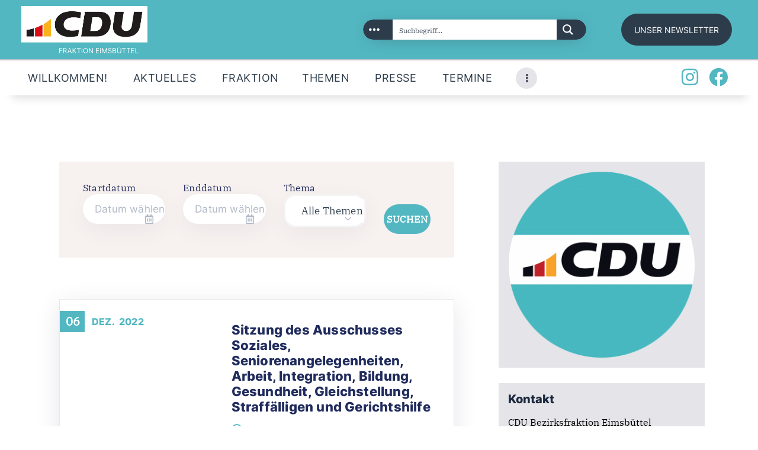

--- FILE ---
content_type: text/html; charset=UTF-8
request_url: https://cdu-fraktion-eimsbuettel.de/termine/page/45/
body_size: 83785
content:
<!DOCTYPE html>
<html lang="de" class="no-js
									 scheme_default										">
<head>
	
<!-- Author Meta Tags by Molongui Authorship, visit: https://wordpress.org/plugins/molongui-authorship/ -->
<!-- /Molongui Authorship -->

		<meta charset="UTF-8">
		<meta name="viewport" content="width=device-width, initial-scale=1, maximum-scale=1">
		<meta name="format-detection" content="telephone=no">
		<link rel="profile" href="//gmpg.org/xfn/11">
		<link rel="pingback" href="https://cdu-fraktion-eimsbuettel.de/xmlrpc.php">
		<meta name='robots' content='index, follow, max-image-preview:large, max-snippet:-1, max-video-preview:-1' />

	<!-- This site is optimized with the Yoast SEO plugin v26.7 - https://yoast.com/wordpress/plugins/seo/ -->
	<title>Events Archiv &#8226; Seite 45 von 65 &#8226; CDU Bezirksfraktion Eimsbüttel</title>
	<link rel="canonical" href="https://cdu-fraktion-eimsbuettel.de/termine/page/45/" />
	<link rel="prev" href="https://cdu-fraktion-eimsbuettel.de/termine/page/44/" />
	<link rel="next" href="https://cdu-fraktion-eimsbuettel.de/termine/page/46/" />
	<meta property="og:locale" content="de_DE" />
	<meta property="og:type" content="website" />
	<meta property="og:title" content="Events Archiv &#8226; Seite 45 von 65 &#8226; CDU Bezirksfraktion Eimsbüttel" />
	<meta property="og:url" content="https://cdu-fraktion-eimsbuettel.de/termine/" />
	<meta property="og:site_name" content="CDU Bezirksfraktion Eimsbüttel" />
	<meta name="twitter:card" content="summary_large_image" />
	<script type="application/ld+json" class="yoast-schema-graph">{"@context":"https://schema.org","@graph":[{"@type":"CollectionPage","@id":"https://cdu-fraktion-eimsbuettel.de/termine/","url":"https://cdu-fraktion-eimsbuettel.de/termine/page/45/","name":"Events Archiv &#8226; Seite 45 von 65 &#8226; CDU Bezirksfraktion Eimsbüttel","isPartOf":{"@id":"https://cdu-fraktion-eimsbuettel.de/#website"},"breadcrumb":{"@id":"https://cdu-fraktion-eimsbuettel.de/termine/page/45/#breadcrumb"},"inLanguage":"de"},{"@type":"BreadcrumbList","@id":"https://cdu-fraktion-eimsbuettel.de/termine/page/45/#breadcrumb","itemListElement":[{"@type":"ListItem","position":1,"name":"Startseite","item":"https://cdu-fraktion-eimsbuettel.de/"},{"@type":"ListItem","position":2,"name":"Events"}]},{"@type":"WebSite","@id":"https://cdu-fraktion-eimsbuettel.de/#website","url":"https://cdu-fraktion-eimsbuettel.de/","name":"CDU Bezirksfraktion Eimsbüttel","description":"Politik in der Bezirksversammlung Eimsbüttel","publisher":{"@id":"https://cdu-fraktion-eimsbuettel.de/#organization"},"potentialAction":[{"@type":"SearchAction","target":{"@type":"EntryPoint","urlTemplate":"https://cdu-fraktion-eimsbuettel.de/?s={search_term_string}"},"query-input":{"@type":"PropertyValueSpecification","valueRequired":true,"valueName":"search_term_string"}}],"inLanguage":"de"},{"@type":"Organization","@id":"https://cdu-fraktion-eimsbuettel.de/#organization","name":"CDU-Bezirksfraktion Eimsbüttel","url":"https://cdu-fraktion-eimsbuettel.de/","logo":{"@type":"ImageObject","inLanguage":"de","@id":"https://cdu-fraktion-eimsbuettel.de/#/schema/logo/image/","url":"https://cdu-fraktion-eimsbuettel.de/wp-content/uploads/2018/10/CDU_Hamburg_Favicon2.png","contentUrl":"https://cdu-fraktion-eimsbuettel.de/wp-content/uploads/2018/10/CDU_Hamburg_Favicon2.png","width":2480,"height":2480,"caption":"CDU-Bezirksfraktion Eimsbüttel"},"image":{"@id":"https://cdu-fraktion-eimsbuettel.de/#/schema/logo/image/"}}]}</script>
	<!-- / Yoast SEO plugin. -->


<meta property="og:site_name" content="CDU Bezirksfraktion Eimsbüttel" />
			<meta property="og:description" content="Politik in der Bezirksversammlung Eimsbüttel" />
			<meta property="og:type" content="website" /><style type="text/css" media="all">
/*!
 *  Font Awesome 4.7.0 by @davegandy - http://fontawesome.io - @fontawesome
 *  License - http://fontawesome.io/license (Font: SIL OFL 1.1, CSS: MIT License)
 */@font-face{font-family:'FontAwesome';src:url(https://cdu-fraktion-eimsbuettel.de/wp-content/plugins/elementor/assets/lib/font-awesome/css/../fonts/fontawesome-webfont.eot#1765200466);src:url(https://cdu-fraktion-eimsbuettel.de/wp-content/plugins/elementor/assets/lib/font-awesome/css/../fonts/fontawesome-webfont.eot#1765200466) format('embedded-opentype'),url(https://cdu-fraktion-eimsbuettel.de/wp-content/plugins/elementor/assets/lib/font-awesome/css/../fonts/fontawesome-webfont.woff2#1765200466) format('woff2'),url(https://cdu-fraktion-eimsbuettel.de/wp-content/plugins/elementor/assets/lib/font-awesome/css/../fonts/fontawesome-webfont.woff#1765200466) format('woff'),url(https://cdu-fraktion-eimsbuettel.de/wp-content/plugins/elementor/assets/lib/font-awesome/css/../fonts/fontawesome-webfont.ttf#1765200466) format('truetype'),url(https://cdu-fraktion-eimsbuettel.de/wp-content/plugins/elementor/assets/lib/font-awesome/css/../fonts/fontawesome-webfont.svg?v=4.7.0#fontawesomeregular) format('svg');font-weight:normal;font-style:normal}.fa{display:inline-block;font:normal normal normal 14px/1 FontAwesome;font-size:inherit;text-rendering:auto;-webkit-font-smoothing:antialiased;-moz-osx-font-smoothing:grayscale}.fa-lg{font-size:1.33333333em;line-height:.75em;vertical-align:-15%}.fa-2x{font-size:2em}.fa-3x{font-size:3em}.fa-4x{font-size:4em}.fa-5x{font-size:5em}.fa-fw{width:1.28571429em;text-align:center}.fa-ul{padding-left:0;margin-left:2.14285714em;list-style-type:none}.fa-ul>li{position:relative}.fa-li{position:absolute;left:-2.14285714em;width:2.14285714em;top:.14285714em;text-align:center}.fa-li.fa-lg{left:-1.85714286em}.fa-border{padding:.2em .25em .15em;border:solid .08em #eee;border-radius:.1em}.fa-pull-left{float:left}.fa-pull-right{float:right}.fa.fa-pull-left{margin-right:.3em}.fa.fa-pull-right{margin-left:.3em}.pull-right{float:right}.pull-left{float:left}.fa.pull-left{margin-right:.3em}.fa.pull-right{margin-left:.3em}.fa-spin{-webkit-animation:fa-spin 2s infinite linear;animation:fa-spin 2s infinite linear}.fa-pulse{-webkit-animation:fa-spin 1s infinite steps(8);animation:fa-spin 1s infinite steps(8)}@-webkit-keyframes fa-spin{0%{-webkit-transform:rotate(0deg);transform:rotate(0deg)}100%{-webkit-transform:rotate(359deg);transform:rotate(359deg)}}@keyframes fa-spin{0%{-webkit-transform:rotate(0deg);transform:rotate(0deg)}100%{-webkit-transform:rotate(359deg);transform:rotate(359deg)}}.fa-rotate-90{-ms-filter:"progid:DXImageTransform.Microsoft.BasicImage(rotation=1)";-webkit-transform:rotate(90deg);-ms-transform:rotate(90deg);transform:rotate(90deg)}.fa-rotate-180{-ms-filter:"progid:DXImageTransform.Microsoft.BasicImage(rotation=2)";-webkit-transform:rotate(180deg);-ms-transform:rotate(180deg);transform:rotate(180deg)}.fa-rotate-270{-ms-filter:"progid:DXImageTransform.Microsoft.BasicImage(rotation=3)";-webkit-transform:rotate(270deg);-ms-transform:rotate(270deg);transform:rotate(270deg)}.fa-flip-horizontal{-ms-filter:"progid:DXImageTransform.Microsoft.BasicImage(rotation=0, mirror=1)";-webkit-transform:scale(-1, 1);-ms-transform:scale(-1, 1);transform:scale(-1, 1)}.fa-flip-vertical{-ms-filter:"progid:DXImageTransform.Microsoft.BasicImage(rotation=2, mirror=1)";-webkit-transform:scale(1, -1);-ms-transform:scale(1, -1);transform:scale(1, -1)}:root .fa-rotate-90,:root .fa-rotate-180,:root .fa-rotate-270,:root .fa-flip-horizontal,:root .fa-flip-vertical{filter:none}.fa-stack{position:relative;display:inline-block;width:2em;height:2em;line-height:2em;vertical-align:middle}.fa-stack-1x,.fa-stack-2x{position:absolute;left:0;width:100%;text-align:center}.fa-stack-1x{line-height:inherit}.fa-stack-2x{font-size:2em}.fa-inverse{color:#fff}.fa-glass:before{content:"\f000"}.fa-music:before{content:"\f001"}.fa-search:before{content:"\f002"}.fa-envelope-o:before{content:"\f003"}.fa-heart:before{content:"\f004"}.fa-star:before{content:"\f005"}.fa-star-o:before{content:"\f006"}.fa-user:before{content:"\f007"}.fa-film:before{content:"\f008"}.fa-th-large:before{content:"\f009"}.fa-th:before{content:"\f00a"}.fa-th-list:before{content:"\f00b"}.fa-check:before{content:"\f00c"}.fa-remove:before,.fa-close:before,.fa-times:before{content:"\f00d"}.fa-search-plus:before{content:"\f00e"}.fa-search-minus:before{content:"\f010"}.fa-power-off:before{content:"\f011"}.fa-signal:before{content:"\f012"}.fa-gear:before,.fa-cog:before{content:"\f013"}.fa-trash-o:before{content:"\f014"}.fa-home:before{content:"\f015"}.fa-file-o:before{content:"\f016"}.fa-clock-o:before{content:"\f017"}.fa-road:before{content:"\f018"}.fa-download:before{content:"\f019"}.fa-arrow-circle-o-down:before{content:"\f01a"}.fa-arrow-circle-o-up:before{content:"\f01b"}.fa-inbox:before{content:"\f01c"}.fa-play-circle-o:before{content:"\f01d"}.fa-rotate-right:before,.fa-repeat:before{content:"\f01e"}.fa-refresh:before{content:"\f021"}.fa-list-alt:before{content:"\f022"}.fa-lock:before{content:"\f023"}.fa-flag:before{content:"\f024"}.fa-headphones:before{content:"\f025"}.fa-volume-off:before{content:"\f026"}.fa-volume-down:before{content:"\f027"}.fa-volume-up:before{content:"\f028"}.fa-qrcode:before{content:"\f029"}.fa-barcode:before{content:"\f02a"}.fa-tag:before{content:"\f02b"}.fa-tags:before{content:"\f02c"}.fa-book:before{content:"\f02d"}.fa-bookmark:before{content:"\f02e"}.fa-print:before{content:"\f02f"}.fa-camera:before{content:"\f030"}.fa-font:before{content:"\f031"}.fa-bold:before{content:"\f032"}.fa-italic:before{content:"\f033"}.fa-text-height:before{content:"\f034"}.fa-text-width:before{content:"\f035"}.fa-align-left:before{content:"\f036"}.fa-align-center:before{content:"\f037"}.fa-align-right:before{content:"\f038"}.fa-align-justify:before{content:"\f039"}.fa-list:before{content:"\f03a"}.fa-dedent:before,.fa-outdent:before{content:"\f03b"}.fa-indent:before{content:"\f03c"}.fa-video-camera:before{content:"\f03d"}.fa-photo:before,.fa-image:before,.fa-picture-o:before{content:"\f03e"}.fa-pencil:before{content:"\f040"}.fa-map-marker:before{content:"\f041"}.fa-adjust:before{content:"\f042"}.fa-tint:before{content:"\f043"}.fa-edit:before,.fa-pencil-square-o:before{content:"\f044"}.fa-share-square-o:before{content:"\f045"}.fa-check-square-o:before{content:"\f046"}.fa-arrows:before{content:"\f047"}.fa-step-backward:before{content:"\f048"}.fa-fast-backward:before{content:"\f049"}.fa-backward:before{content:"\f04a"}.fa-play:before{content:"\f04b"}.fa-pause:before{content:"\f04c"}.fa-stop:before{content:"\f04d"}.fa-forward:before{content:"\f04e"}.fa-fast-forward:before{content:"\f050"}.fa-step-forward:before{content:"\f051"}.fa-eject:before{content:"\f052"}.fa-chevron-left:before{content:"\f053"}.fa-chevron-right:before{content:"\f054"}.fa-plus-circle:before{content:"\f055"}.fa-minus-circle:before{content:"\f056"}.fa-times-circle:before{content:"\f057"}.fa-check-circle:before{content:"\f058"}.fa-question-circle:before{content:"\f059"}.fa-info-circle:before{content:"\f05a"}.fa-crosshairs:before{content:"\f05b"}.fa-times-circle-o:before{content:"\f05c"}.fa-check-circle-o:before{content:"\f05d"}.fa-ban:before{content:"\f05e"}.fa-arrow-left:before{content:"\f060"}.fa-arrow-right:before{content:"\f061"}.fa-arrow-up:before{content:"\f062"}.fa-arrow-down:before{content:"\f063"}.fa-mail-forward:before,.fa-share:before{content:"\f064"}.fa-expand:before{content:"\f065"}.fa-compress:before{content:"\f066"}.fa-plus:before{content:"\f067"}.fa-minus:before{content:"\f068"}.fa-asterisk:before{content:"\f069"}.fa-exclamation-circle:before{content:"\f06a"}.fa-gift:before{content:"\f06b"}.fa-leaf:before{content:"\f06c"}.fa-fire:before{content:"\f06d"}.fa-eye:before{content:"\f06e"}.fa-eye-slash:before{content:"\f070"}.fa-warning:before,.fa-exclamation-triangle:before{content:"\f071"}.fa-plane:before{content:"\f072"}.fa-calendar:before{content:"\f073"}.fa-random:before{content:"\f074"}.fa-comment:before{content:"\f075"}.fa-magnet:before{content:"\f076"}.fa-chevron-up:before{content:"\f077"}.fa-chevron-down:before{content:"\f078"}.fa-retweet:before{content:"\f079"}.fa-shopping-cart:before{content:"\f07a"}.fa-folder:before{content:"\f07b"}.fa-folder-open:before{content:"\f07c"}.fa-arrows-v:before{content:"\f07d"}.fa-arrows-h:before{content:"\f07e"}.fa-bar-chart-o:before,.fa-bar-chart:before{content:"\f080"}.fa-twitter-square:before{content:"\f081"}.fa-facebook-square:before{content:"\f082"}.fa-camera-retro:before{content:"\f083"}.fa-key:before{content:"\f084"}.fa-gears:before,.fa-cogs:before{content:"\f085"}.fa-comments:before{content:"\f086"}.fa-thumbs-o-up:before{content:"\f087"}.fa-thumbs-o-down:before{content:"\f088"}.fa-star-half:before{content:"\f089"}.fa-heart-o:before{content:"\f08a"}.fa-sign-out:before{content:"\f08b"}.fa-linkedin-square:before{content:"\f08c"}.fa-thumb-tack:before{content:"\f08d"}.fa-external-link:before{content:"\f08e"}.fa-sign-in:before{content:"\f090"}.fa-trophy:before{content:"\f091"}.fa-github-square:before{content:"\f092"}.fa-upload:before{content:"\f093"}.fa-lemon-o:before{content:"\f094"}.fa-phone:before{content:"\f095"}.fa-square-o:before{content:"\f096"}.fa-bookmark-o:before{content:"\f097"}.fa-phone-square:before{content:"\f098"}.fa-twitter:before{content:"\f099"}.fa-facebook-f:before,.fa-facebook:before{content:"\f09a"}.fa-github:before{content:"\f09b"}.fa-unlock:before{content:"\f09c"}.fa-credit-card:before{content:"\f09d"}.fa-feed:before,.fa-rss:before{content:"\f09e"}.fa-hdd-o:before{content:"\f0a0"}.fa-bullhorn:before{content:"\f0a1"}.fa-bell:before{content:"\f0f3"}.fa-certificate:before{content:"\f0a3"}.fa-hand-o-right:before{content:"\f0a4"}.fa-hand-o-left:before{content:"\f0a5"}.fa-hand-o-up:before{content:"\f0a6"}.fa-hand-o-down:before{content:"\f0a7"}.fa-arrow-circle-left:before{content:"\f0a8"}.fa-arrow-circle-right:before{content:"\f0a9"}.fa-arrow-circle-up:before{content:"\f0aa"}.fa-arrow-circle-down:before{content:"\f0ab"}.fa-globe:before{content:"\f0ac"}.fa-wrench:before{content:"\f0ad"}.fa-tasks:before{content:"\f0ae"}.fa-filter:before{content:"\f0b0"}.fa-briefcase:before{content:"\f0b1"}.fa-arrows-alt:before{content:"\f0b2"}.fa-group:before,.fa-users:before{content:"\f0c0"}.fa-chain:before,.fa-link:before{content:"\f0c1"}.fa-cloud:before{content:"\f0c2"}.fa-flask:before{content:"\f0c3"}.fa-cut:before,.fa-scissors:before{content:"\f0c4"}.fa-copy:before,.fa-files-o:before{content:"\f0c5"}.fa-paperclip:before{content:"\f0c6"}.fa-save:before,.fa-floppy-o:before{content:"\f0c7"}.fa-square:before{content:"\f0c8"}.fa-navicon:before,.fa-reorder:before,.fa-bars:before{content:"\f0c9"}.fa-list-ul:before{content:"\f0ca"}.fa-list-ol:before{content:"\f0cb"}.fa-strikethrough:before{content:"\f0cc"}.fa-underline:before{content:"\f0cd"}.fa-table:before{content:"\f0ce"}.fa-magic:before{content:"\f0d0"}.fa-truck:before{content:"\f0d1"}.fa-pinterest:before{content:"\f0d2"}.fa-pinterest-square:before{content:"\f0d3"}.fa-google-plus-square:before{content:"\f0d4"}.fa-google-plus:before{content:"\f0d5"}.fa-money:before{content:"\f0d6"}.fa-caret-down:before{content:"\f0d7"}.fa-caret-up:before{content:"\f0d8"}.fa-caret-left:before{content:"\f0d9"}.fa-caret-right:before{content:"\f0da"}.fa-columns:before{content:"\f0db"}.fa-unsorted:before,.fa-sort:before{content:"\f0dc"}.fa-sort-down:before,.fa-sort-desc:before{content:"\f0dd"}.fa-sort-up:before,.fa-sort-asc:before{content:"\f0de"}.fa-envelope:before{content:"\f0e0"}.fa-linkedin:before{content:"\f0e1"}.fa-rotate-left:before,.fa-undo:before{content:"\f0e2"}.fa-legal:before,.fa-gavel:before{content:"\f0e3"}.fa-dashboard:before,.fa-tachometer:before{content:"\f0e4"}.fa-comment-o:before{content:"\f0e5"}.fa-comments-o:before{content:"\f0e6"}.fa-flash:before,.fa-bolt:before{content:"\f0e7"}.fa-sitemap:before{content:"\f0e8"}.fa-umbrella:before{content:"\f0e9"}.fa-paste:before,.fa-clipboard:before{content:"\f0ea"}.fa-lightbulb-o:before{content:"\f0eb"}.fa-exchange:before{content:"\f0ec"}.fa-cloud-download:before{content:"\f0ed"}.fa-cloud-upload:before{content:"\f0ee"}.fa-user-md:before{content:"\f0f0"}.fa-stethoscope:before{content:"\f0f1"}.fa-suitcase:before{content:"\f0f2"}.fa-bell-o:before{content:"\f0a2"}.fa-coffee:before{content:"\f0f4"}.fa-cutlery:before{content:"\f0f5"}.fa-file-text-o:before{content:"\f0f6"}.fa-building-o:before{content:"\f0f7"}.fa-hospital-o:before{content:"\f0f8"}.fa-ambulance:before{content:"\f0f9"}.fa-medkit:before{content:"\f0fa"}.fa-fighter-jet:before{content:"\f0fb"}.fa-beer:before{content:"\f0fc"}.fa-h-square:before{content:"\f0fd"}.fa-plus-square:before{content:"\f0fe"}.fa-angle-double-left:before{content:"\f100"}.fa-angle-double-right:before{content:"\f101"}.fa-angle-double-up:before{content:"\f102"}.fa-angle-double-down:before{content:"\f103"}.fa-angle-left:before{content:"\f104"}.fa-angle-right:before{content:"\f105"}.fa-angle-up:before{content:"\f106"}.fa-angle-down:before{content:"\f107"}.fa-desktop:before{content:"\f108"}.fa-laptop:before{content:"\f109"}.fa-tablet:before{content:"\f10a"}.fa-mobile-phone:before,.fa-mobile:before{content:"\f10b"}.fa-circle-o:before{content:"\f10c"}.fa-quote-left:before{content:"\f10d"}.fa-quote-right:before{content:"\f10e"}.fa-spinner:before{content:"\f110"}.fa-circle:before{content:"\f111"}.fa-mail-reply:before,.fa-reply:before{content:"\f112"}.fa-github-alt:before{content:"\f113"}.fa-folder-o:before{content:"\f114"}.fa-folder-open-o:before{content:"\f115"}.fa-smile-o:before{content:"\f118"}.fa-frown-o:before{content:"\f119"}.fa-meh-o:before{content:"\f11a"}.fa-gamepad:before{content:"\f11b"}.fa-keyboard-o:before{content:"\f11c"}.fa-flag-o:before{content:"\f11d"}.fa-flag-checkered:before{content:"\f11e"}.fa-terminal:before{content:"\f120"}.fa-code:before{content:"\f121"}.fa-mail-reply-all:before,.fa-reply-all:before{content:"\f122"}.fa-star-half-empty:before,.fa-star-half-full:before,.fa-star-half-o:before{content:"\f123"}.fa-location-arrow:before{content:"\f124"}.fa-crop:before{content:"\f125"}.fa-code-fork:before{content:"\f126"}.fa-unlink:before,.fa-chain-broken:before{content:"\f127"}.fa-question:before{content:"\f128"}.fa-info:before{content:"\f129"}.fa-exclamation:before{content:"\f12a"}.fa-superscript:before{content:"\f12b"}.fa-subscript:before{content:"\f12c"}.fa-eraser:before{content:"\f12d"}.fa-puzzle-piece:before{content:"\f12e"}.fa-microphone:before{content:"\f130"}.fa-microphone-slash:before{content:"\f131"}.fa-shield:before{content:"\f132"}.fa-calendar-o:before{content:"\f133"}.fa-fire-extinguisher:before{content:"\f134"}.fa-rocket:before{content:"\f135"}.fa-maxcdn:before{content:"\f136"}.fa-chevron-circle-left:before{content:"\f137"}.fa-chevron-circle-right:before{content:"\f138"}.fa-chevron-circle-up:before{content:"\f139"}.fa-chevron-circle-down:before{content:"\f13a"}.fa-html5:before{content:"\f13b"}.fa-css3:before{content:"\f13c"}.fa-anchor:before{content:"\f13d"}.fa-unlock-alt:before{content:"\f13e"}.fa-bullseye:before{content:"\f140"}.fa-ellipsis-h:before{content:"\f141"}.fa-ellipsis-v:before{content:"\f142"}.fa-rss-square:before{content:"\f143"}.fa-play-circle:before{content:"\f144"}.fa-ticket:before{content:"\f145"}.fa-minus-square:before{content:"\f146"}.fa-minus-square-o:before{content:"\f147"}.fa-level-up:before{content:"\f148"}.fa-level-down:before{content:"\f149"}.fa-check-square:before{content:"\f14a"}.fa-pencil-square:before{content:"\f14b"}.fa-external-link-square:before{content:"\f14c"}.fa-share-square:before{content:"\f14d"}.fa-compass:before{content:"\f14e"}.fa-toggle-down:before,.fa-caret-square-o-down:before{content:"\f150"}.fa-toggle-up:before,.fa-caret-square-o-up:before{content:"\f151"}.fa-toggle-right:before,.fa-caret-square-o-right:before{content:"\f152"}.fa-euro:before,.fa-eur:before{content:"\f153"}.fa-gbp:before{content:"\f154"}.fa-dollar:before,.fa-usd:before{content:"\f155"}.fa-rupee:before,.fa-inr:before{content:"\f156"}.fa-cny:before,.fa-rmb:before,.fa-yen:before,.fa-jpy:before{content:"\f157"}.fa-ruble:before,.fa-rouble:before,.fa-rub:before{content:"\f158"}.fa-won:before,.fa-krw:before{content:"\f159"}.fa-bitcoin:before,.fa-btc:before{content:"\f15a"}.fa-file:before{content:"\f15b"}.fa-file-text:before{content:"\f15c"}.fa-sort-alpha-asc:before{content:"\f15d"}.fa-sort-alpha-desc:before{content:"\f15e"}.fa-sort-amount-asc:before{content:"\f160"}.fa-sort-amount-desc:before{content:"\f161"}.fa-sort-numeric-asc:before{content:"\f162"}.fa-sort-numeric-desc:before{content:"\f163"}.fa-thumbs-up:before{content:"\f164"}.fa-thumbs-down:before{content:"\f165"}.fa-youtube-square:before{content:"\f166"}.fa-youtube:before{content:"\f167"}.fa-xing:before{content:"\f168"}.fa-xing-square:before{content:"\f169"}.fa-youtube-play:before{content:"\f16a"}.fa-dropbox:before{content:"\f16b"}.fa-stack-overflow:before{content:"\f16c"}.fa-instagram:before{content:"\f16d"}.fa-flickr:before{content:"\f16e"}.fa-adn:before{content:"\f170"}.fa-bitbucket:before{content:"\f171"}.fa-bitbucket-square:before{content:"\f172"}.fa-tumblr:before{content:"\f173"}.fa-tumblr-square:before{content:"\f174"}.fa-long-arrow-down:before{content:"\f175"}.fa-long-arrow-up:before{content:"\f176"}.fa-long-arrow-left:before{content:"\f177"}.fa-long-arrow-right:before{content:"\f178"}.fa-apple:before{content:"\f179"}.fa-windows:before{content:"\f17a"}.fa-android:before{content:"\f17b"}.fa-linux:before{content:"\f17c"}.fa-dribbble:before{content:"\f17d"}.fa-skype:before{content:"\f17e"}.fa-foursquare:before{content:"\f180"}.fa-trello:before{content:"\f181"}.fa-female:before{content:"\f182"}.fa-male:before{content:"\f183"}.fa-gittip:before,.fa-gratipay:before{content:"\f184"}.fa-sun-o:before{content:"\f185"}.fa-moon-o:before{content:"\f186"}.fa-archive:before{content:"\f187"}.fa-bug:before{content:"\f188"}.fa-vk:before{content:"\f189"}.fa-weibo:before{content:"\f18a"}.fa-renren:before{content:"\f18b"}.fa-pagelines:before{content:"\f18c"}.fa-stack-exchange:before{content:"\f18d"}.fa-arrow-circle-o-right:before{content:"\f18e"}.fa-arrow-circle-o-left:before{content:"\f190"}.fa-toggle-left:before,.fa-caret-square-o-left:before{content:"\f191"}.fa-dot-circle-o:before{content:"\f192"}.fa-wheelchair:before{content:"\f193"}.fa-vimeo-square:before{content:"\f194"}.fa-turkish-lira:before,.fa-try:before{content:"\f195"}.fa-plus-square-o:before{content:"\f196"}.fa-space-shuttle:before{content:"\f197"}.fa-slack:before{content:"\f198"}.fa-envelope-square:before{content:"\f199"}.fa-wordpress:before{content:"\f19a"}.fa-openid:before{content:"\f19b"}.fa-institution:before,.fa-bank:before,.fa-university:before{content:"\f19c"}.fa-mortar-board:before,.fa-graduation-cap:before{content:"\f19d"}.fa-yahoo:before{content:"\f19e"}.fa-google:before{content:"\f1a0"}.fa-reddit:before{content:"\f1a1"}.fa-reddit-square:before{content:"\f1a2"}.fa-stumbleupon-circle:before{content:"\f1a3"}.fa-stumbleupon:before{content:"\f1a4"}.fa-delicious:before{content:"\f1a5"}.fa-digg:before{content:"\f1a6"}.fa-pied-piper-pp:before{content:"\f1a7"}.fa-pied-piper-alt:before{content:"\f1a8"}.fa-drupal:before{content:"\f1a9"}.fa-joomla:before{content:"\f1aa"}.fa-language:before{content:"\f1ab"}.fa-fax:before{content:"\f1ac"}.fa-building:before{content:"\f1ad"}.fa-child:before{content:"\f1ae"}.fa-paw:before{content:"\f1b0"}.fa-spoon:before{content:"\f1b1"}.fa-cube:before{content:"\f1b2"}.fa-cubes:before{content:"\f1b3"}.fa-behance:before{content:"\f1b4"}.fa-behance-square:before{content:"\f1b5"}.fa-steam:before{content:"\f1b6"}.fa-steam-square:before{content:"\f1b7"}.fa-recycle:before{content:"\f1b8"}.fa-automobile:before,.fa-car:before{content:"\f1b9"}.fa-cab:before,.fa-taxi:before{content:"\f1ba"}.fa-tree:before{content:"\f1bb"}.fa-spotify:before{content:"\f1bc"}.fa-deviantart:before{content:"\f1bd"}.fa-soundcloud:before{content:"\f1be"}.fa-database:before{content:"\f1c0"}.fa-file-pdf-o:before{content:"\f1c1"}.fa-file-word-o:before{content:"\f1c2"}.fa-file-excel-o:before{content:"\f1c3"}.fa-file-powerpoint-o:before{content:"\f1c4"}.fa-file-photo-o:before,.fa-file-picture-o:before,.fa-file-image-o:before{content:"\f1c5"}.fa-file-zip-o:before,.fa-file-archive-o:before{content:"\f1c6"}.fa-file-sound-o:before,.fa-file-audio-o:before{content:"\f1c7"}.fa-file-movie-o:before,.fa-file-video-o:before{content:"\f1c8"}.fa-file-code-o:before{content:"\f1c9"}.fa-vine:before{content:"\f1ca"}.fa-codepen:before{content:"\f1cb"}.fa-jsfiddle:before{content:"\f1cc"}.fa-life-bouy:before,.fa-life-buoy:before,.fa-life-saver:before,.fa-support:before,.fa-life-ring:before{content:"\f1cd"}.fa-circle-o-notch:before{content:"\f1ce"}.fa-ra:before,.fa-resistance:before,.fa-rebel:before{content:"\f1d0"}.fa-ge:before,.fa-empire:before{content:"\f1d1"}.fa-git-square:before{content:"\f1d2"}.fa-git:before{content:"\f1d3"}.fa-y-combinator-square:before,.fa-yc-square:before,.fa-hacker-news:before{content:"\f1d4"}.fa-tencent-weibo:before{content:"\f1d5"}.fa-qq:before{content:"\f1d6"}.fa-wechat:before,.fa-weixin:before{content:"\f1d7"}.fa-send:before,.fa-paper-plane:before{content:"\f1d8"}.fa-send-o:before,.fa-paper-plane-o:before{content:"\f1d9"}.fa-history:before{content:"\f1da"}.fa-circle-thin:before{content:"\f1db"}.fa-header:before{content:"\f1dc"}.fa-paragraph:before{content:"\f1dd"}.fa-sliders:before{content:"\f1de"}.fa-share-alt:before{content:"\f1e0"}.fa-share-alt-square:before{content:"\f1e1"}.fa-bomb:before{content:"\f1e2"}.fa-soccer-ball-o:before,.fa-futbol-o:before{content:"\f1e3"}.fa-tty:before{content:"\f1e4"}.fa-binoculars:before{content:"\f1e5"}.fa-plug:before{content:"\f1e6"}.fa-slideshare:before{content:"\f1e7"}.fa-twitch:before{content:"\f1e8"}.fa-yelp:before{content:"\f1e9"}.fa-newspaper-o:before{content:"\f1ea"}.fa-wifi:before{content:"\f1eb"}.fa-calculator:before{content:"\f1ec"}.fa-paypal:before{content:"\f1ed"}.fa-google-wallet:before{content:"\f1ee"}.fa-cc-visa:before{content:"\f1f0"}.fa-cc-mastercard:before{content:"\f1f1"}.fa-cc-discover:before{content:"\f1f2"}.fa-cc-amex:before{content:"\f1f3"}.fa-cc-paypal:before{content:"\f1f4"}.fa-cc-stripe:before{content:"\f1f5"}.fa-bell-slash:before{content:"\f1f6"}.fa-bell-slash-o:before{content:"\f1f7"}.fa-trash:before{content:"\f1f8"}.fa-copyright:before{content:"\f1f9"}.fa-at:before{content:"\f1fa"}.fa-eyedropper:before{content:"\f1fb"}.fa-paint-brush:before{content:"\f1fc"}.fa-birthday-cake:before{content:"\f1fd"}.fa-area-chart:before{content:"\f1fe"}.fa-pie-chart:before{content:"\f200"}.fa-line-chart:before{content:"\f201"}.fa-lastfm:before{content:"\f202"}.fa-lastfm-square:before{content:"\f203"}.fa-toggle-off:before{content:"\f204"}.fa-toggle-on:before{content:"\f205"}.fa-bicycle:before{content:"\f206"}.fa-bus:before{content:"\f207"}.fa-ioxhost:before{content:"\f208"}.fa-angellist:before{content:"\f209"}.fa-cc:before{content:"\f20a"}.fa-shekel:before,.fa-sheqel:before,.fa-ils:before{content:"\f20b"}.fa-meanpath:before{content:"\f20c"}.fa-buysellads:before{content:"\f20d"}.fa-connectdevelop:before{content:"\f20e"}.fa-dashcube:before{content:"\f210"}.fa-forumbee:before{content:"\f211"}.fa-leanpub:before{content:"\f212"}.fa-sellsy:before{content:"\f213"}.fa-shirtsinbulk:before{content:"\f214"}.fa-simplybuilt:before{content:"\f215"}.fa-skyatlas:before{content:"\f216"}.fa-cart-plus:before{content:"\f217"}.fa-cart-arrow-down:before{content:"\f218"}.fa-diamond:before{content:"\f219"}.fa-ship:before{content:"\f21a"}.fa-user-secret:before{content:"\f21b"}.fa-motorcycle:before{content:"\f21c"}.fa-street-view:before{content:"\f21d"}.fa-heartbeat:before{content:"\f21e"}.fa-venus:before{content:"\f221"}.fa-mars:before{content:"\f222"}.fa-mercury:before{content:"\f223"}.fa-intersex:before,.fa-transgender:before{content:"\f224"}.fa-transgender-alt:before{content:"\f225"}.fa-venus-double:before{content:"\f226"}.fa-mars-double:before{content:"\f227"}.fa-venus-mars:before{content:"\f228"}.fa-mars-stroke:before{content:"\f229"}.fa-mars-stroke-v:before{content:"\f22a"}.fa-mars-stroke-h:before{content:"\f22b"}.fa-neuter:before{content:"\f22c"}.fa-genderless:before{content:"\f22d"}.fa-facebook-official:before{content:"\f230"}.fa-pinterest-p:before{content:"\f231"}.fa-whatsapp:before{content:"\f232"}.fa-server:before{content:"\f233"}.fa-user-plus:before{content:"\f234"}.fa-user-times:before{content:"\f235"}.fa-hotel:before,.fa-bed:before{content:"\f236"}.fa-viacoin:before{content:"\f237"}.fa-train:before{content:"\f238"}.fa-subway:before{content:"\f239"}.fa-medium:before{content:"\f23a"}.fa-yc:before,.fa-y-combinator:before{content:"\f23b"}.fa-optin-monster:before{content:"\f23c"}.fa-opencart:before{content:"\f23d"}.fa-expeditedssl:before{content:"\f23e"}.fa-battery-4:before,.fa-battery:before,.fa-battery-full:before{content:"\f240"}.fa-battery-3:before,.fa-battery-three-quarters:before{content:"\f241"}.fa-battery-2:before,.fa-battery-half:before{content:"\f242"}.fa-battery-1:before,.fa-battery-quarter:before{content:"\f243"}.fa-battery-0:before,.fa-battery-empty:before{content:"\f244"}.fa-mouse-pointer:before{content:"\f245"}.fa-i-cursor:before{content:"\f246"}.fa-object-group:before{content:"\f247"}.fa-object-ungroup:before{content:"\f248"}.fa-sticky-note:before{content:"\f249"}.fa-sticky-note-o:before{content:"\f24a"}.fa-cc-jcb:before{content:"\f24b"}.fa-cc-diners-club:before{content:"\f24c"}.fa-clone:before{content:"\f24d"}.fa-balance-scale:before{content:"\f24e"}.fa-hourglass-o:before{content:"\f250"}.fa-hourglass-1:before,.fa-hourglass-start:before{content:"\f251"}.fa-hourglass-2:before,.fa-hourglass-half:before{content:"\f252"}.fa-hourglass-3:before,.fa-hourglass-end:before{content:"\f253"}.fa-hourglass:before{content:"\f254"}.fa-hand-grab-o:before,.fa-hand-rock-o:before{content:"\f255"}.fa-hand-stop-o:before,.fa-hand-paper-o:before{content:"\f256"}.fa-hand-scissors-o:before{content:"\f257"}.fa-hand-lizard-o:before{content:"\f258"}.fa-hand-spock-o:before{content:"\f259"}.fa-hand-pointer-o:before{content:"\f25a"}.fa-hand-peace-o:before{content:"\f25b"}.fa-trademark:before{content:"\f25c"}.fa-registered:before{content:"\f25d"}.fa-creative-commons:before{content:"\f25e"}.fa-gg:before{content:"\f260"}.fa-gg-circle:before{content:"\f261"}.fa-tripadvisor:before{content:"\f262"}.fa-odnoklassniki:before{content:"\f263"}.fa-odnoklassniki-square:before{content:"\f264"}.fa-get-pocket:before{content:"\f265"}.fa-wikipedia-w:before{content:"\f266"}.fa-safari:before{content:"\f267"}.fa-chrome:before{content:"\f268"}.fa-firefox:before{content:"\f269"}.fa-opera:before{content:"\f26a"}.fa-internet-explorer:before{content:"\f26b"}.fa-tv:before,.fa-television:before{content:"\f26c"}.fa-contao:before{content:"\f26d"}.fa-500px:before{content:"\f26e"}.fa-amazon:before{content:"\f270"}.fa-calendar-plus-o:before{content:"\f271"}.fa-calendar-minus-o:before{content:"\f272"}.fa-calendar-times-o:before{content:"\f273"}.fa-calendar-check-o:before{content:"\f274"}.fa-industry:before{content:"\f275"}.fa-map-pin:before{content:"\f276"}.fa-map-signs:before{content:"\f277"}.fa-map-o:before{content:"\f278"}.fa-map:before{content:"\f279"}.fa-commenting:before{content:"\f27a"}.fa-commenting-o:before{content:"\f27b"}.fa-houzz:before{content:"\f27c"}.fa-vimeo:before{content:"\f27d"}.fa-black-tie:before{content:"\f27e"}.fa-fonticons:before{content:"\f280"}.fa-reddit-alien:before{content:"\f281"}.fa-edge:before{content:"\f282"}.fa-credit-card-alt:before{content:"\f283"}.fa-codiepie:before{content:"\f284"}.fa-modx:before{content:"\f285"}.fa-fort-awesome:before{content:"\f286"}.fa-usb:before{content:"\f287"}.fa-product-hunt:before{content:"\f288"}.fa-mixcloud:before{content:"\f289"}.fa-scribd:before{content:"\f28a"}.fa-pause-circle:before{content:"\f28b"}.fa-pause-circle-o:before{content:"\f28c"}.fa-stop-circle:before{content:"\f28d"}.fa-stop-circle-o:before{content:"\f28e"}.fa-shopping-bag:before{content:"\f290"}.fa-shopping-basket:before{content:"\f291"}.fa-hashtag:before{content:"\f292"}.fa-bluetooth:before{content:"\f293"}.fa-bluetooth-b:before{content:"\f294"}.fa-percent:before{content:"\f295"}.fa-gitlab:before{content:"\f296"}.fa-wpbeginner:before{content:"\f297"}.fa-wpforms:before{content:"\f298"}.fa-envira:before{content:"\f299"}.fa-universal-access:before{content:"\f29a"}.fa-wheelchair-alt:before{content:"\f29b"}.fa-question-circle-o:before{content:"\f29c"}.fa-blind:before{content:"\f29d"}.fa-audio-description:before{content:"\f29e"}.fa-volume-control-phone:before{content:"\f2a0"}.fa-braille:before{content:"\f2a1"}.fa-assistive-listening-systems:before{content:"\f2a2"}.fa-asl-interpreting:before,.fa-american-sign-language-interpreting:before{content:"\f2a3"}.fa-deafness:before,.fa-hard-of-hearing:before,.fa-deaf:before{content:"\f2a4"}.fa-glide:before{content:"\f2a5"}.fa-glide-g:before{content:"\f2a6"}.fa-signing:before,.fa-sign-language:before{content:"\f2a7"}.fa-low-vision:before{content:"\f2a8"}.fa-viadeo:before{content:"\f2a9"}.fa-viadeo-square:before{content:"\f2aa"}.fa-snapchat:before{content:"\f2ab"}.fa-snapchat-ghost:before{content:"\f2ac"}.fa-snapchat-square:before{content:"\f2ad"}.fa-pied-piper:before{content:"\f2ae"}.fa-first-order:before{content:"\f2b0"}.fa-yoast:before{content:"\f2b1"}.fa-themeisle:before{content:"\f2b2"}.fa-google-plus-circle:before,.fa-google-plus-official:before{content:"\f2b3"}.fa-fa:before,.fa-font-awesome:before{content:"\f2b4"}.fa-handshake-o:before{content:"\f2b5"}.fa-envelope-open:before{content:"\f2b6"}.fa-envelope-open-o:before{content:"\f2b7"}.fa-linode:before{content:"\f2b8"}.fa-address-book:before{content:"\f2b9"}.fa-address-book-o:before{content:"\f2ba"}.fa-vcard:before,.fa-address-card:before{content:"\f2bb"}.fa-vcard-o:before,.fa-address-card-o:before{content:"\f2bc"}.fa-user-circle:before{content:"\f2bd"}.fa-user-circle-o:before{content:"\f2be"}.fa-user-o:before{content:"\f2c0"}.fa-id-badge:before{content:"\f2c1"}.fa-drivers-license:before,.fa-id-card:before{content:"\f2c2"}.fa-drivers-license-o:before,.fa-id-card-o:before{content:"\f2c3"}.fa-quora:before{content:"\f2c4"}.fa-free-code-camp:before{content:"\f2c5"}.fa-telegram:before{content:"\f2c6"}.fa-thermometer-4:before,.fa-thermometer:before,.fa-thermometer-full:before{content:"\f2c7"}.fa-thermometer-3:before,.fa-thermometer-three-quarters:before{content:"\f2c8"}.fa-thermometer-2:before,.fa-thermometer-half:before{content:"\f2c9"}.fa-thermometer-1:before,.fa-thermometer-quarter:before{content:"\f2ca"}.fa-thermometer-0:before,.fa-thermometer-empty:before{content:"\f2cb"}.fa-shower:before{content:"\f2cc"}.fa-bathtub:before,.fa-s15:before,.fa-bath:before{content:"\f2cd"}.fa-podcast:before{content:"\f2ce"}.fa-window-maximize:before{content:"\f2d0"}.fa-window-minimize:before{content:"\f2d1"}.fa-window-restore:before{content:"\f2d2"}.fa-times-rectangle:before,.fa-window-close:before{content:"\f2d3"}.fa-times-rectangle-o:before,.fa-window-close-o:before{content:"\f2d4"}.fa-bandcamp:before{content:"\f2d5"}.fa-grav:before{content:"\f2d6"}.fa-etsy:before{content:"\f2d7"}.fa-imdb:before{content:"\f2d8"}.fa-ravelry:before{content:"\f2d9"}.fa-eercast:before{content:"\f2da"}.fa-microchip:before{content:"\f2db"}.fa-snowflake-o:before{content:"\f2dc"}.fa-superpowers:before{content:"\f2dd"}.fa-wpexplorer:before{content:"\f2de"}.fa-meetup:before{content:"\f2e0"}.sr-only{position:absolute;width:1px;height:1px;padding:0;margin:-1px;overflow:hidden;clip:rect(0, 0, 0, 0);border:0}.sr-only-focusable:active,.sr-only-focusable:focus{position:static;width:auto;height:auto;margin:0;overflow:visible;clip:auto}
</style>
<style type="text/css" media="all">
/*!
 * Font Awesome Free 5.15.1 by @fontawesome - https://fontawesome.com
 * License - https://fontawesome.com/license/free (Icons: CC BY 4.0, Fonts: SIL OFL 1.1, Code: MIT License)
 */
.fa,
.fas,
.far,
.fal,
.fad,
.fab {
  -moz-osx-font-smoothing: grayscale;
  -webkit-font-smoothing: antialiased;
  display: inline-block;
  font-style: normal;
  font-variant: normal;
  text-rendering: auto;
  line-height: 1; }

.fa-lg {
  font-size: 1.33333em;
  line-height: 0.75em;
  vertical-align: -.0667em; }

.fa-xs {
  font-size: .75em; }

.fa-sm {
  font-size: .875em; }

.fa-1x {
  font-size: 1em; }

.fa-2x {
  font-size: 2em; }

.fa-3x {
  font-size: 3em; }

.fa-4x {
  font-size: 4em; }

.fa-5x {
  font-size: 5em; }

.fa-6x {
  font-size: 6em; }

.fa-7x {
  font-size: 7em; }

.fa-8x {
  font-size: 8em; }

.fa-9x {
  font-size: 9em; }

.fa-10x {
  font-size: 10em; }

.fa-fw {
  text-align: center;
  width: 1.25em; }

.fa-ul {
  list-style-type: none;
  margin-left: 2.5em;
  padding-left: 0; }
  .fa-ul > li {
    position: relative; }

.fa-li {
  left: -2em;
  position: absolute;
  text-align: center;
  width: 2em;
  line-height: inherit; }

.fa-border {
  border: solid 0.08em #eee;
  border-radius: .1em;
  padding: .2em .25em .15em; }

.fa-pull-left {
  float: left; }

.fa-pull-right {
  float: right; }

.fa.fa-pull-left,
.fas.fa-pull-left,
.far.fa-pull-left,
.fal.fa-pull-left,
.fab.fa-pull-left {
  margin-right: .3em; }

.fa.fa-pull-right,
.fas.fa-pull-right,
.far.fa-pull-right,
.fal.fa-pull-right,
.fab.fa-pull-right {
  margin-left: .3em; }

.fa-spin {
  -webkit-animation: fa-spin 2s infinite linear;
          animation: fa-spin 2s infinite linear; }

.fa-pulse {
  -webkit-animation: fa-spin 1s infinite steps(8);
          animation: fa-spin 1s infinite steps(8); }

@-webkit-keyframes fa-spin {
  0% {
    -webkit-transform: rotate(0deg);
            transform: rotate(0deg); }
  100% {
    -webkit-transform: rotate(360deg);
            transform: rotate(360deg); } }

@keyframes fa-spin {
  0% {
    -webkit-transform: rotate(0deg);
            transform: rotate(0deg); }
  100% {
    -webkit-transform: rotate(360deg);
            transform: rotate(360deg); } }

.fa-rotate-90 {
  -ms-filter: "progid:DXImageTransform.Microsoft.BasicImage(rotation=1)";
  -webkit-transform: rotate(90deg);
          transform: rotate(90deg); }

.fa-rotate-180 {
  -ms-filter: "progid:DXImageTransform.Microsoft.BasicImage(rotation=2)";
  -webkit-transform: rotate(180deg);
          transform: rotate(180deg); }

.fa-rotate-270 {
  -ms-filter: "progid:DXImageTransform.Microsoft.BasicImage(rotation=3)";
  -webkit-transform: rotate(270deg);
          transform: rotate(270deg); }

.fa-flip-horizontal {
  -ms-filter: "progid:DXImageTransform.Microsoft.BasicImage(rotation=0, mirror=1)";
  -webkit-transform: scale(-1, 1);
          transform: scale(-1, 1); }

.fa-flip-vertical {
  -ms-filter: "progid:DXImageTransform.Microsoft.BasicImage(rotation=2, mirror=1)";
  -webkit-transform: scale(1, -1);
          transform: scale(1, -1); }

.fa-flip-both, .fa-flip-horizontal.fa-flip-vertical {
  -ms-filter: "progid:DXImageTransform.Microsoft.BasicImage(rotation=2, mirror=1)";
  -webkit-transform: scale(-1, -1);
          transform: scale(-1, -1); }

:root .fa-rotate-90,
:root .fa-rotate-180,
:root .fa-rotate-270,
:root .fa-flip-horizontal,
:root .fa-flip-vertical,
:root .fa-flip-both {
  -webkit-filter: none;
          filter: none; }

.fa-stack {
  display: inline-block;
  height: 2em;
  line-height: 2em;
  position: relative;
  vertical-align: middle;
  width: 2.5em; }

.fa-stack-1x,
.fa-stack-2x {
  left: 0;
  position: absolute;
  text-align: center;
  width: 100%; }

.fa-stack-1x {
  line-height: inherit; }

.fa-stack-2x {
  font-size: 2em; }

.fa-inverse {
  color: #fff; }

/* Font Awesome uses the Unicode Private Use Area (PUA) to ensure screen
readers do not read off random characters that represent icons */
.fa-500px:before {
  content: "\f26e"; }

.fa-accessible-icon:before {
  content: "\f368"; }

.fa-accusoft:before {
  content: "\f369"; }

.fa-acquisitions-incorporated:before {
  content: "\f6af"; }

.fa-ad:before {
  content: "\f641"; }

.fa-address-book:before {
  content: "\f2b9"; }

.fa-address-card:before {
  content: "\f2bb"; }

.fa-adjust:before {
  content: "\f042"; }

.fa-adn:before {
  content: "\f170"; }

.fa-adversal:before {
  content: "\f36a"; }

.fa-affiliatetheme:before {
  content: "\f36b"; }

.fa-air-freshener:before {
  content: "\f5d0"; }

.fa-airbnb:before {
  content: "\f834"; }

.fa-algolia:before {
  content: "\f36c"; }

.fa-align-center:before {
  content: "\f037"; }

.fa-align-justify:before {
  content: "\f039"; }

.fa-align-left:before {
  content: "\f036"; }

.fa-align-right:before {
  content: "\f038"; }

.fa-alipay:before {
  content: "\f642"; }

.fa-allergies:before {
  content: "\f461"; }

.fa-amazon:before {
  content: "\f270"; }

.fa-amazon-pay:before {
  content: "\f42c"; }

.fa-ambulance:before {
  content: "\f0f9"; }

.fa-american-sign-language-interpreting:before {
  content: "\f2a3"; }

.fa-amilia:before {
  content: "\f36d"; }

.fa-anchor:before {
  content: "\f13d"; }

.fa-android:before {
  content: "\f17b"; }

.fa-angellist:before {
  content: "\f209"; }

.fa-angle-double-down:before {
  content: "\f103"; }

.fa-angle-double-left:before {
  content: "\f100"; }

.fa-angle-double-right:before {
  content: "\f101"; }

.fa-angle-double-up:before {
  content: "\f102"; }

.fa-angle-down:before {
  content: "\f107"; }

.fa-angle-left:before {
  content: "\f104"; }

.fa-angle-right:before {
  content: "\f105"; }

.fa-angle-up:before {
  content: "\f106"; }

.fa-angry:before {
  content: "\f556"; }

.fa-angrycreative:before {
  content: "\f36e"; }

.fa-angular:before {
  content: "\f420"; }

.fa-ankh:before {
  content: "\f644"; }

.fa-app-store:before {
  content: "\f36f"; }

.fa-app-store-ios:before {
  content: "\f370"; }

.fa-apper:before {
  content: "\f371"; }

.fa-apple:before {
  content: "\f179"; }

.fa-apple-alt:before {
  content: "\f5d1"; }

.fa-apple-pay:before {
  content: "\f415"; }

.fa-archive:before {
  content: "\f187"; }

.fa-archway:before {
  content: "\f557"; }

.fa-arrow-alt-circle-down:before {
  content: "\f358"; }

.fa-arrow-alt-circle-left:before {
  content: "\f359"; }

.fa-arrow-alt-circle-right:before {
  content: "\f35a"; }

.fa-arrow-alt-circle-up:before {
  content: "\f35b"; }

.fa-arrow-circle-down:before {
  content: "\f0ab"; }

.fa-arrow-circle-left:before {
  content: "\f0a8"; }

.fa-arrow-circle-right:before {
  content: "\f0a9"; }

.fa-arrow-circle-up:before {
  content: "\f0aa"; }

.fa-arrow-down:before {
  content: "\f063"; }

.fa-arrow-left:before {
  content: "\f060"; }

.fa-arrow-right:before {
  content: "\f061"; }

.fa-arrow-up:before {
  content: "\f062"; }

.fa-arrows-alt:before {
  content: "\f0b2"; }

.fa-arrows-alt-h:before {
  content: "\f337"; }

.fa-arrows-alt-v:before {
  content: "\f338"; }

.fa-artstation:before {
  content: "\f77a"; }

.fa-assistive-listening-systems:before {
  content: "\f2a2"; }

.fa-asterisk:before {
  content: "\f069"; }

.fa-asymmetrik:before {
  content: "\f372"; }

.fa-at:before {
  content: "\f1fa"; }

.fa-atlas:before {
  content: "\f558"; }

.fa-atlassian:before {
  content: "\f77b"; }

.fa-atom:before {
  content: "\f5d2"; }

.fa-audible:before {
  content: "\f373"; }

.fa-audio-description:before {
  content: "\f29e"; }

.fa-autoprefixer:before {
  content: "\f41c"; }

.fa-avianex:before {
  content: "\f374"; }

.fa-aviato:before {
  content: "\f421"; }

.fa-award:before {
  content: "\f559"; }

.fa-aws:before {
  content: "\f375"; }

.fa-baby:before {
  content: "\f77c"; }

.fa-baby-carriage:before {
  content: "\f77d"; }

.fa-backspace:before {
  content: "\f55a"; }

.fa-backward:before {
  content: "\f04a"; }

.fa-bacon:before {
  content: "\f7e5"; }

.fa-bacteria:before {
  content: "\e059"; }

.fa-bacterium:before {
  content: "\e05a"; }

.fa-bahai:before {
  content: "\f666"; }

.fa-balance-scale:before {
  content: "\f24e"; }

.fa-balance-scale-left:before {
  content: "\f515"; }

.fa-balance-scale-right:before {
  content: "\f516"; }

.fa-ban:before {
  content: "\f05e"; }

.fa-band-aid:before {
  content: "\f462"; }

.fa-bandcamp:before {
  content: "\f2d5"; }

.fa-barcode:before {
  content: "\f02a"; }

.fa-bars:before {
  content: "\f0c9"; }

.fa-baseball-ball:before {
  content: "\f433"; }

.fa-basketball-ball:before {
  content: "\f434"; }

.fa-bath:before {
  content: "\f2cd"; }

.fa-battery-empty:before {
  content: "\f244"; }

.fa-battery-full:before {
  content: "\f240"; }

.fa-battery-half:before {
  content: "\f242"; }

.fa-battery-quarter:before {
  content: "\f243"; }

.fa-battery-three-quarters:before {
  content: "\f241"; }

.fa-battle-net:before {
  content: "\f835"; }

.fa-bed:before {
  content: "\f236"; }

.fa-beer:before {
  content: "\f0fc"; }

.fa-behance:before {
  content: "\f1b4"; }

.fa-behance-square:before {
  content: "\f1b5"; }

.fa-bell:before {
  content: "\f0f3"; }

.fa-bell-slash:before {
  content: "\f1f6"; }

.fa-bezier-curve:before {
  content: "\f55b"; }

.fa-bible:before {
  content: "\f647"; }

.fa-bicycle:before {
  content: "\f206"; }

.fa-biking:before {
  content: "\f84a"; }

.fa-bimobject:before {
  content: "\f378"; }

.fa-binoculars:before {
  content: "\f1e5"; }

.fa-biohazard:before {
  content: "\f780"; }

.fa-birthday-cake:before {
  content: "\f1fd"; }

.fa-bitbucket:before {
  content: "\f171"; }

.fa-bitcoin:before {
  content: "\f379"; }

.fa-bity:before {
  content: "\f37a"; }

.fa-black-tie:before {
  content: "\f27e"; }

.fa-blackberry:before {
  content: "\f37b"; }

.fa-blender:before {
  content: "\f517"; }

.fa-blender-phone:before {
  content: "\f6b6"; }

.fa-blind:before {
  content: "\f29d"; }

.fa-blog:before {
  content: "\f781"; }

.fa-blogger:before {
  content: "\f37c"; }

.fa-blogger-b:before {
  content: "\f37d"; }

.fa-bluetooth:before {
  content: "\f293"; }

.fa-bluetooth-b:before {
  content: "\f294"; }

.fa-bold:before {
  content: "\f032"; }

.fa-bolt:before {
  content: "\f0e7"; }

.fa-bomb:before {
  content: "\f1e2"; }

.fa-bone:before {
  content: "\f5d7"; }

.fa-bong:before {
  content: "\f55c"; }

.fa-book:before {
  content: "\f02d"; }

.fa-book-dead:before {
  content: "\f6b7"; }

.fa-book-medical:before {
  content: "\f7e6"; }

.fa-book-open:before {
  content: "\f518"; }

.fa-book-reader:before {
  content: "\f5da"; }

.fa-bookmark:before {
  content: "\f02e"; }

.fa-bootstrap:before {
  content: "\f836"; }

.fa-border-all:before {
  content: "\f84c"; }

.fa-border-none:before {
  content: "\f850"; }

.fa-border-style:before {
  content: "\f853"; }

.fa-bowling-ball:before {
  content: "\f436"; }

.fa-box:before {
  content: "\f466"; }

.fa-box-open:before {
  content: "\f49e"; }

.fa-box-tissue:before {
  content: "\e05b"; }

.fa-boxes:before {
  content: "\f468"; }

.fa-braille:before {
  content: "\f2a1"; }

.fa-brain:before {
  content: "\f5dc"; }

.fa-bread-slice:before {
  content: "\f7ec"; }

.fa-briefcase:before {
  content: "\f0b1"; }

.fa-briefcase-medical:before {
  content: "\f469"; }

.fa-broadcast-tower:before {
  content: "\f519"; }

.fa-broom:before {
  content: "\f51a"; }

.fa-brush:before {
  content: "\f55d"; }

.fa-btc:before {
  content: "\f15a"; }

.fa-buffer:before {
  content: "\f837"; }

.fa-bug:before {
  content: "\f188"; }

.fa-building:before {
  content: "\f1ad"; }

.fa-bullhorn:before {
  content: "\f0a1"; }

.fa-bullseye:before {
  content: "\f140"; }

.fa-burn:before {
  content: "\f46a"; }

.fa-buromobelexperte:before {
  content: "\f37f"; }

.fa-bus:before {
  content: "\f207"; }

.fa-bus-alt:before {
  content: "\f55e"; }

.fa-business-time:before {
  content: "\f64a"; }

.fa-buy-n-large:before {
  content: "\f8a6"; }

.fa-buysellads:before {
  content: "\f20d"; }

.fa-calculator:before {
  content: "\f1ec"; }

.fa-calendar:before {
  content: "\f133"; }

.fa-calendar-alt:before {
  content: "\f073"; }

.fa-calendar-check:before {
  content: "\f274"; }

.fa-calendar-day:before {
  content: "\f783"; }

.fa-calendar-minus:before {
  content: "\f272"; }

.fa-calendar-plus:before {
  content: "\f271"; }

.fa-calendar-times:before {
  content: "\f273"; }

.fa-calendar-week:before {
  content: "\f784"; }

.fa-camera:before {
  content: "\f030"; }

.fa-camera-retro:before {
  content: "\f083"; }

.fa-campground:before {
  content: "\f6bb"; }

.fa-canadian-maple-leaf:before {
  content: "\f785"; }

.fa-candy-cane:before {
  content: "\f786"; }

.fa-cannabis:before {
  content: "\f55f"; }

.fa-capsules:before {
  content: "\f46b"; }

.fa-car:before {
  content: "\f1b9"; }

.fa-car-alt:before {
  content: "\f5de"; }

.fa-car-battery:before {
  content: "\f5df"; }

.fa-car-crash:before {
  content: "\f5e1"; }

.fa-car-side:before {
  content: "\f5e4"; }

.fa-caravan:before {
  content: "\f8ff"; }

.fa-caret-down:before {
  content: "\f0d7"; }

.fa-caret-left:before {
  content: "\f0d9"; }

.fa-caret-right:before {
  content: "\f0da"; }

.fa-caret-square-down:before {
  content: "\f150"; }

.fa-caret-square-left:before {
  content: "\f191"; }

.fa-caret-square-right:before {
  content: "\f152"; }

.fa-caret-square-up:before {
  content: "\f151"; }

.fa-caret-up:before {
  content: "\f0d8"; }

.fa-carrot:before {
  content: "\f787"; }

.fa-cart-arrow-down:before {
  content: "\f218"; }

.fa-cart-plus:before {
  content: "\f217"; }

.fa-cash-register:before {
  content: "\f788"; }

.fa-cat:before {
  content: "\f6be"; }

.fa-cc-amazon-pay:before {
  content: "\f42d"; }

.fa-cc-amex:before {
  content: "\f1f3"; }

.fa-cc-apple-pay:before {
  content: "\f416"; }

.fa-cc-diners-club:before {
  content: "\f24c"; }

.fa-cc-discover:before {
  content: "\f1f2"; }

.fa-cc-jcb:before {
  content: "\f24b"; }

.fa-cc-mastercard:before {
  content: "\f1f1"; }

.fa-cc-paypal:before {
  content: "\f1f4"; }

.fa-cc-stripe:before {
  content: "\f1f5"; }

.fa-cc-visa:before {
  content: "\f1f0"; }

.fa-centercode:before {
  content: "\f380"; }

.fa-centos:before {
  content: "\f789"; }

.fa-certificate:before {
  content: "\f0a3"; }

.fa-chair:before {
  content: "\f6c0"; }

.fa-chalkboard:before {
  content: "\f51b"; }

.fa-chalkboard-teacher:before {
  content: "\f51c"; }

.fa-charging-station:before {
  content: "\f5e7"; }

.fa-chart-area:before {
  content: "\f1fe"; }

.fa-chart-bar:before {
  content: "\f080"; }

.fa-chart-line:before {
  content: "\f201"; }

.fa-chart-pie:before {
  content: "\f200"; }

.fa-check:before {
  content: "\f00c"; }

.fa-check-circle:before {
  content: "\f058"; }

.fa-check-double:before {
  content: "\f560"; }

.fa-check-square:before {
  content: "\f14a"; }

.fa-cheese:before {
  content: "\f7ef"; }

.fa-chess:before {
  content: "\f439"; }

.fa-chess-bishop:before {
  content: "\f43a"; }

.fa-chess-board:before {
  content: "\f43c"; }

.fa-chess-king:before {
  content: "\f43f"; }

.fa-chess-knight:before {
  content: "\f441"; }

.fa-chess-pawn:before {
  content: "\f443"; }

.fa-chess-queen:before {
  content: "\f445"; }

.fa-chess-rook:before {
  content: "\f447"; }

.fa-chevron-circle-down:before {
  content: "\f13a"; }

.fa-chevron-circle-left:before {
  content: "\f137"; }

.fa-chevron-circle-right:before {
  content: "\f138"; }

.fa-chevron-circle-up:before {
  content: "\f139"; }

.fa-chevron-down:before {
  content: "\f078"; }

.fa-chevron-left:before {
  content: "\f053"; }

.fa-chevron-right:before {
  content: "\f054"; }

.fa-chevron-up:before {
  content: "\f077"; }

.fa-child:before {
  content: "\f1ae"; }

.fa-chrome:before {
  content: "\f268"; }

.fa-chromecast:before {
  content: "\f838"; }

.fa-church:before {
  content: "\f51d"; }

.fa-circle:before {
  content: "\f111"; }

.fa-circle-notch:before {
  content: "\f1ce"; }

.fa-city:before {
  content: "\f64f"; }

.fa-clinic-medical:before {
  content: "\f7f2"; }

.fa-clipboard:before {
  content: "\f328"; }

.fa-clipboard-check:before {
  content: "\f46c"; }

.fa-clipboard-list:before {
  content: "\f46d"; }

.fa-clock:before {
  content: "\f017"; }

.fa-clone:before {
  content: "\f24d"; }

.fa-closed-captioning:before {
  content: "\f20a"; }

.fa-cloud:before {
  content: "\f0c2"; }

.fa-cloud-download-alt:before {
  content: "\f381"; }

.fa-cloud-meatball:before {
  content: "\f73b"; }

.fa-cloud-moon:before {
  content: "\f6c3"; }

.fa-cloud-moon-rain:before {
  content: "\f73c"; }

.fa-cloud-rain:before {
  content: "\f73d"; }

.fa-cloud-showers-heavy:before {
  content: "\f740"; }

.fa-cloud-sun:before {
  content: "\f6c4"; }

.fa-cloud-sun-rain:before {
  content: "\f743"; }

.fa-cloud-upload-alt:before {
  content: "\f382"; }

.fa-cloudflare:before {
  content: "\e07d"; }

.fa-cloudscale:before {
  content: "\f383"; }

.fa-cloudsmith:before {
  content: "\f384"; }

.fa-cloudversify:before {
  content: "\f385"; }

.fa-cocktail:before {
  content: "\f561"; }

.fa-code:before {
  content: "\f121"; }

.fa-code-branch:before {
  content: "\f126"; }

.fa-codepen:before {
  content: "\f1cb"; }

.fa-codiepie:before {
  content: "\f284"; }

.fa-coffee:before {
  content: "\f0f4"; }

.fa-cog:before {
  content: "\f013"; }

.fa-cogs:before {
  content: "\f085"; }

.fa-coins:before {
  content: "\f51e"; }

.fa-columns:before {
  content: "\f0db"; }

.fa-comment:before {
  content: "\f075"; }

.fa-comment-alt:before {
  content: "\f27a"; }

.fa-comment-dollar:before {
  content: "\f651"; }

.fa-comment-dots:before {
  content: "\f4ad"; }

.fa-comment-medical:before {
  content: "\f7f5"; }

.fa-comment-slash:before {
  content: "\f4b3"; }

.fa-comments:before {
  content: "\f086"; }

.fa-comments-dollar:before {
  content: "\f653"; }

.fa-compact-disc:before {
  content: "\f51f"; }

.fa-compass:before {
  content: "\f14e"; }

.fa-compress:before {
  content: "\f066"; }

.fa-compress-alt:before {
  content: "\f422"; }

.fa-compress-arrows-alt:before {
  content: "\f78c"; }

.fa-concierge-bell:before {
  content: "\f562"; }

.fa-confluence:before {
  content: "\f78d"; }

.fa-connectdevelop:before {
  content: "\f20e"; }

.fa-contao:before {
  content: "\f26d"; }

.fa-cookie:before {
  content: "\f563"; }

.fa-cookie-bite:before {
  content: "\f564"; }

.fa-copy:before {
  content: "\f0c5"; }

.fa-copyright:before {
  content: "\f1f9"; }

.fa-cotton-bureau:before {
  content: "\f89e"; }

.fa-couch:before {
  content: "\f4b8"; }

.fa-cpanel:before {
  content: "\f388"; }

.fa-creative-commons:before {
  content: "\f25e"; }

.fa-creative-commons-by:before {
  content: "\f4e7"; }

.fa-creative-commons-nc:before {
  content: "\f4e8"; }

.fa-creative-commons-nc-eu:before {
  content: "\f4e9"; }

.fa-creative-commons-nc-jp:before {
  content: "\f4ea"; }

.fa-creative-commons-nd:before {
  content: "\f4eb"; }

.fa-creative-commons-pd:before {
  content: "\f4ec"; }

.fa-creative-commons-pd-alt:before {
  content: "\f4ed"; }

.fa-creative-commons-remix:before {
  content: "\f4ee"; }

.fa-creative-commons-sa:before {
  content: "\f4ef"; }

.fa-creative-commons-sampling:before {
  content: "\f4f0"; }

.fa-creative-commons-sampling-plus:before {
  content: "\f4f1"; }

.fa-creative-commons-share:before {
  content: "\f4f2"; }

.fa-creative-commons-zero:before {
  content: "\f4f3"; }

.fa-credit-card:before {
  content: "\f09d"; }

.fa-critical-role:before {
  content: "\f6c9"; }

.fa-crop:before {
  content: "\f125"; }

.fa-crop-alt:before {
  content: "\f565"; }

.fa-cross:before {
  content: "\f654"; }

.fa-crosshairs:before {
  content: "\f05b"; }

.fa-crow:before {
  content: "\f520"; }

.fa-crown:before {
  content: "\f521"; }

.fa-crutch:before {
  content: "\f7f7"; }

.fa-css3:before {
  content: "\f13c"; }

.fa-css3-alt:before {
  content: "\f38b"; }

.fa-cube:before {
  content: "\f1b2"; }

.fa-cubes:before {
  content: "\f1b3"; }

.fa-cut:before {
  content: "\f0c4"; }

.fa-cuttlefish:before {
  content: "\f38c"; }

.fa-d-and-d:before {
  content: "\f38d"; }

.fa-d-and-d-beyond:before {
  content: "\f6ca"; }

.fa-dailymotion:before {
  content: "\e052"; }

.fa-dashcube:before {
  content: "\f210"; }

.fa-database:before {
  content: "\f1c0"; }

.fa-deaf:before {
  content: "\f2a4"; }

.fa-deezer:before {
  content: "\e077"; }

.fa-delicious:before {
  content: "\f1a5"; }

.fa-democrat:before {
  content: "\f747"; }

.fa-deploydog:before {
  content: "\f38e"; }

.fa-deskpro:before {
  content: "\f38f"; }

.fa-desktop:before {
  content: "\f108"; }

.fa-dev:before {
  content: "\f6cc"; }

.fa-deviantart:before {
  content: "\f1bd"; }

.fa-dharmachakra:before {
  content: "\f655"; }

.fa-dhl:before {
  content: "\f790"; }

.fa-diagnoses:before {
  content: "\f470"; }

.fa-diaspora:before {
  content: "\f791"; }

.fa-dice:before {
  content: "\f522"; }

.fa-dice-d20:before {
  content: "\f6cf"; }

.fa-dice-d6:before {
  content: "\f6d1"; }

.fa-dice-five:before {
  content: "\f523"; }

.fa-dice-four:before {
  content: "\f524"; }

.fa-dice-one:before {
  content: "\f525"; }

.fa-dice-six:before {
  content: "\f526"; }

.fa-dice-three:before {
  content: "\f527"; }

.fa-dice-two:before {
  content: "\f528"; }

.fa-digg:before {
  content: "\f1a6"; }

.fa-digital-ocean:before {
  content: "\f391"; }

.fa-digital-tachograph:before {
  content: "\f566"; }

.fa-directions:before {
  content: "\f5eb"; }

.fa-discord:before {
  content: "\f392"; }

.fa-discourse:before {
  content: "\f393"; }

.fa-disease:before {
  content: "\f7fa"; }

.fa-divide:before {
  content: "\f529"; }

.fa-dizzy:before {
  content: "\f567"; }

.fa-dna:before {
  content: "\f471"; }

.fa-dochub:before {
  content: "\f394"; }

.fa-docker:before {
  content: "\f395"; }

.fa-dog:before {
  content: "\f6d3"; }

.fa-dollar-sign:before {
  content: "\f155"; }

.fa-dolly:before {
  content: "\f472"; }

.fa-dolly-flatbed:before {
  content: "\f474"; }

.fa-donate:before {
  content: "\f4b9"; }

.fa-door-closed:before {
  content: "\f52a"; }

.fa-door-open:before {
  content: "\f52b"; }

.fa-dot-circle:before {
  content: "\f192"; }

.fa-dove:before {
  content: "\f4ba"; }

.fa-download:before {
  content: "\f019"; }

.fa-draft2digital:before {
  content: "\f396"; }

.fa-drafting-compass:before {
  content: "\f568"; }

.fa-dragon:before {
  content: "\f6d5"; }

.fa-draw-polygon:before {
  content: "\f5ee"; }

.fa-dribbble:before {
  content: "\f17d"; }

.fa-dribbble-square:before {
  content: "\f397"; }

.fa-dropbox:before {
  content: "\f16b"; }

.fa-drum:before {
  content: "\f569"; }

.fa-drum-steelpan:before {
  content: "\f56a"; }

.fa-drumstick-bite:before {
  content: "\f6d7"; }

.fa-drupal:before {
  content: "\f1a9"; }

.fa-dumbbell:before {
  content: "\f44b"; }

.fa-dumpster:before {
  content: "\f793"; }

.fa-dumpster-fire:before {
  content: "\f794"; }

.fa-dungeon:before {
  content: "\f6d9"; }

.fa-dyalog:before {
  content: "\f399"; }

.fa-earlybirds:before {
  content: "\f39a"; }

.fa-ebay:before {
  content: "\f4f4"; }

.fa-edge:before {
  content: "\f282"; }

.fa-edge-legacy:before {
  content: "\e078"; }

.fa-edit:before {
  content: "\f044"; }

.fa-egg:before {
  content: "\f7fb"; }

.fa-eject:before {
  content: "\f052"; }

.fa-elementor:before {
  content: "\f430"; }

.fa-ellipsis-h:before {
  content: "\f141"; }

.fa-ellipsis-v:before {
  content: "\f142"; }

.fa-ello:before {
  content: "\f5f1"; }

.fa-ember:before {
  content: "\f423"; }

.fa-empire:before {
  content: "\f1d1"; }

.fa-envelope:before {
  content: "\f0e0"; }

.fa-envelope-open:before {
  content: "\f2b6"; }

.fa-envelope-open-text:before {
  content: "\f658"; }

.fa-envelope-square:before {
  content: "\f199"; }

.fa-envira:before {
  content: "\f299"; }

.fa-equals:before {
  content: "\f52c"; }

.fa-eraser:before {
  content: "\f12d"; }

.fa-erlang:before {
  content: "\f39d"; }

.fa-ethereum:before {
  content: "\f42e"; }

.fa-ethernet:before {
  content: "\f796"; }

.fa-etsy:before {
  content: "\f2d7"; }

.fa-euro-sign:before {
  content: "\f153"; }

.fa-evernote:before {
  content: "\f839"; }

.fa-exchange-alt:before {
  content: "\f362"; }

.fa-exclamation:before {
  content: "\f12a"; }

.fa-exclamation-circle:before {
  content: "\f06a"; }

.fa-exclamation-triangle:before {
  content: "\f071"; }

.fa-expand:before {
  content: "\f065"; }

.fa-expand-alt:before {
  content: "\f424"; }

.fa-expand-arrows-alt:before {
  content: "\f31e"; }

.fa-expeditedssl:before {
  content: "\f23e"; }

.fa-external-link-alt:before {
  content: "\f35d"; }

.fa-external-link-square-alt:before {
  content: "\f360"; }

.fa-eye:before {
  content: "\f06e"; }

.fa-eye-dropper:before {
  content: "\f1fb"; }

.fa-eye-slash:before {
  content: "\f070"; }

.fa-facebook:before {
  content: "\f09a"; }

.fa-facebook-f:before {
  content: "\f39e"; }

.fa-facebook-messenger:before {
  content: "\f39f"; }

.fa-facebook-square:before {
  content: "\f082"; }

.fa-fan:before {
  content: "\f863"; }

.fa-fantasy-flight-games:before {
  content: "\f6dc"; }

.fa-fast-backward:before {
  content: "\f049"; }

.fa-fast-forward:before {
  content: "\f050"; }

.fa-faucet:before {
  content: "\e005"; }

.fa-fax:before {
  content: "\f1ac"; }

.fa-feather:before {
  content: "\f52d"; }

.fa-feather-alt:before {
  content: "\f56b"; }

.fa-fedex:before {
  content: "\f797"; }

.fa-fedora:before {
  content: "\f798"; }

.fa-female:before {
  content: "\f182"; }

.fa-fighter-jet:before {
  content: "\f0fb"; }

.fa-figma:before {
  content: "\f799"; }

.fa-file:before {
  content: "\f15b"; }

.fa-file-alt:before {
  content: "\f15c"; }

.fa-file-archive:before {
  content: "\f1c6"; }

.fa-file-audio:before {
  content: "\f1c7"; }

.fa-file-code:before {
  content: "\f1c9"; }

.fa-file-contract:before {
  content: "\f56c"; }

.fa-file-csv:before {
  content: "\f6dd"; }

.fa-file-download:before {
  content: "\f56d"; }

.fa-file-excel:before {
  content: "\f1c3"; }

.fa-file-export:before {
  content: "\f56e"; }

.fa-file-image:before {
  content: "\f1c5"; }

.fa-file-import:before {
  content: "\f56f"; }

.fa-file-invoice:before {
  content: "\f570"; }

.fa-file-invoice-dollar:before {
  content: "\f571"; }

.fa-file-medical:before {
  content: "\f477"; }

.fa-file-medical-alt:before {
  content: "\f478"; }

.fa-file-pdf:before {
  content: "\f1c1"; }

.fa-file-powerpoint:before {
  content: "\f1c4"; }

.fa-file-prescription:before {
  content: "\f572"; }

.fa-file-signature:before {
  content: "\f573"; }

.fa-file-upload:before {
  content: "\f574"; }

.fa-file-video:before {
  content: "\f1c8"; }

.fa-file-word:before {
  content: "\f1c2"; }

.fa-fill:before {
  content: "\f575"; }

.fa-fill-drip:before {
  content: "\f576"; }

.fa-film:before {
  content: "\f008"; }

.fa-filter:before {
  content: "\f0b0"; }

.fa-fingerprint:before {
  content: "\f577"; }

.fa-fire:before {
  content: "\f06d"; }

.fa-fire-alt:before {
  content: "\f7e4"; }

.fa-fire-extinguisher:before {
  content: "\f134"; }

.fa-firefox:before {
  content: "\f269"; }

.fa-firefox-browser:before {
  content: "\e007"; }

.fa-first-aid:before {
  content: "\f479"; }

.fa-first-order:before {
  content: "\f2b0"; }

.fa-first-order-alt:before {
  content: "\f50a"; }

.fa-firstdraft:before {
  content: "\f3a1"; }

.fa-fish:before {
  content: "\f578"; }

.fa-fist-raised:before {
  content: "\f6de"; }

.fa-flag:before {
  content: "\f024"; }

.fa-flag-checkered:before {
  content: "\f11e"; }

.fa-flag-usa:before {
  content: "\f74d"; }

.fa-flask:before {
  content: "\f0c3"; }

.fa-flickr:before {
  content: "\f16e"; }

.fa-flipboard:before {
  content: "\f44d"; }

.fa-flushed:before {
  content: "\f579"; }

.fa-fly:before {
  content: "\f417"; }

.fa-folder:before {
  content: "\f07b"; }

.fa-folder-minus:before {
  content: "\f65d"; }

.fa-folder-open:before {
  content: "\f07c"; }

.fa-folder-plus:before {
  content: "\f65e"; }

.fa-font:before {
  content: "\f031"; }

.fa-font-awesome:before {
  content: "\f2b4"; }

.fa-font-awesome-alt:before {
  content: "\f35c"; }

.fa-font-awesome-flag:before {
  content: "\f425"; }

.fa-font-awesome-logo-full:before {
  content: "\f4e6"; }

.fa-fonticons:before {
  content: "\f280"; }

.fa-fonticons-fi:before {
  content: "\f3a2"; }

.fa-football-ball:before {
  content: "\f44e"; }

.fa-fort-awesome:before {
  content: "\f286"; }

.fa-fort-awesome-alt:before {
  content: "\f3a3"; }

.fa-forumbee:before {
  content: "\f211"; }

.fa-forward:before {
  content: "\f04e"; }

.fa-foursquare:before {
  content: "\f180"; }

.fa-free-code-camp:before {
  content: "\f2c5"; }

.fa-freebsd:before {
  content: "\f3a4"; }

.fa-frog:before {
  content: "\f52e"; }

.fa-frown:before {
  content: "\f119"; }

.fa-frown-open:before {
  content: "\f57a"; }

.fa-fulcrum:before {
  content: "\f50b"; }

.fa-funnel-dollar:before {
  content: "\f662"; }

.fa-futbol:before {
  content: "\f1e3"; }

.fa-galactic-republic:before {
  content: "\f50c"; }

.fa-galactic-senate:before {
  content: "\f50d"; }

.fa-gamepad:before {
  content: "\f11b"; }

.fa-gas-pump:before {
  content: "\f52f"; }

.fa-gavel:before {
  content: "\f0e3"; }

.fa-gem:before {
  content: "\f3a5"; }

.fa-genderless:before {
  content: "\f22d"; }

.fa-get-pocket:before {
  content: "\f265"; }

.fa-gg:before {
  content: "\f260"; }

.fa-gg-circle:before {
  content: "\f261"; }

.fa-ghost:before {
  content: "\f6e2"; }

.fa-gift:before {
  content: "\f06b"; }

.fa-gifts:before {
  content: "\f79c"; }

.fa-git:before {
  content: "\f1d3"; }

.fa-git-alt:before {
  content: "\f841"; }

.fa-git-square:before {
  content: "\f1d2"; }

.fa-github:before {
  content: "\f09b"; }

.fa-github-alt:before {
  content: "\f113"; }

.fa-github-square:before {
  content: "\f092"; }

.fa-gitkraken:before {
  content: "\f3a6"; }

.fa-gitlab:before {
  content: "\f296"; }

.fa-gitter:before {
  content: "\f426"; }

.fa-glass-cheers:before {
  content: "\f79f"; }

.fa-glass-martini:before {
  content: "\f000"; }

.fa-glass-martini-alt:before {
  content: "\f57b"; }

.fa-glass-whiskey:before {
  content: "\f7a0"; }

.fa-glasses:before {
  content: "\f530"; }

.fa-glide:before {
  content: "\f2a5"; }

.fa-glide-g:before {
  content: "\f2a6"; }

.fa-globe:before {
  content: "\f0ac"; }

.fa-globe-africa:before {
  content: "\f57c"; }

.fa-globe-americas:before {
  content: "\f57d"; }

.fa-globe-asia:before {
  content: "\f57e"; }

.fa-globe-europe:before {
  content: "\f7a2"; }

.fa-gofore:before {
  content: "\f3a7"; }

.fa-golf-ball:before {
  content: "\f450"; }

.fa-goodreads:before {
  content: "\f3a8"; }

.fa-goodreads-g:before {
  content: "\f3a9"; }

.fa-google:before {
  content: "\f1a0"; }

.fa-google-drive:before {
  content: "\f3aa"; }

.fa-google-pay:before {
  content: "\e079"; }

.fa-google-play:before {
  content: "\f3ab"; }

.fa-google-plus:before {
  content: "\f2b3"; }

.fa-google-plus-g:before {
  content: "\f0d5"; }

.fa-google-plus-square:before {
  content: "\f0d4"; }

.fa-google-wallet:before {
  content: "\f1ee"; }

.fa-gopuram:before {
  content: "\f664"; }

.fa-graduation-cap:before {
  content: "\f19d"; }

.fa-gratipay:before {
  content: "\f184"; }

.fa-grav:before {
  content: "\f2d6"; }

.fa-greater-than:before {
  content: "\f531"; }

.fa-greater-than-equal:before {
  content: "\f532"; }

.fa-grimace:before {
  content: "\f57f"; }

.fa-grin:before {
  content: "\f580"; }

.fa-grin-alt:before {
  content: "\f581"; }

.fa-grin-beam:before {
  content: "\f582"; }

.fa-grin-beam-sweat:before {
  content: "\f583"; }

.fa-grin-hearts:before {
  content: "\f584"; }

.fa-grin-squint:before {
  content: "\f585"; }

.fa-grin-squint-tears:before {
  content: "\f586"; }

.fa-grin-stars:before {
  content: "\f587"; }

.fa-grin-tears:before {
  content: "\f588"; }

.fa-grin-tongue:before {
  content: "\f589"; }

.fa-grin-tongue-squint:before {
  content: "\f58a"; }

.fa-grin-tongue-wink:before {
  content: "\f58b"; }

.fa-grin-wink:before {
  content: "\f58c"; }

.fa-grip-horizontal:before {
  content: "\f58d"; }

.fa-grip-lines:before {
  content: "\f7a4"; }

.fa-grip-lines-vertical:before {
  content: "\f7a5"; }

.fa-grip-vertical:before {
  content: "\f58e"; }

.fa-gripfire:before {
  content: "\f3ac"; }

.fa-grunt:before {
  content: "\f3ad"; }

.fa-guilded:before {
  content: "\e07e"; }

.fa-guitar:before {
  content: "\f7a6"; }

.fa-gulp:before {
  content: "\f3ae"; }

.fa-h-square:before {
  content: "\f0fd"; }

.fa-hacker-news:before {
  content: "\f1d4"; }

.fa-hacker-news-square:before {
  content: "\f3af"; }

.fa-hackerrank:before {
  content: "\f5f7"; }

.fa-hamburger:before {
  content: "\f805"; }

.fa-hammer:before {
  content: "\f6e3"; }

.fa-hamsa:before {
  content: "\f665"; }

.fa-hand-holding:before {
  content: "\f4bd"; }

.fa-hand-holding-heart:before {
  content: "\f4be"; }

.fa-hand-holding-medical:before {
  content: "\e05c"; }

.fa-hand-holding-usd:before {
  content: "\f4c0"; }

.fa-hand-holding-water:before {
  content: "\f4c1"; }

.fa-hand-lizard:before {
  content: "\f258"; }

.fa-hand-middle-finger:before {
  content: "\f806"; }

.fa-hand-paper:before {
  content: "\f256"; }

.fa-hand-peace:before {
  content: "\f25b"; }

.fa-hand-point-down:before {
  content: "\f0a7"; }

.fa-hand-point-left:before {
  content: "\f0a5"; }

.fa-hand-point-right:before {
  content: "\f0a4"; }

.fa-hand-point-up:before {
  content: "\f0a6"; }

.fa-hand-pointer:before {
  content: "\f25a"; }

.fa-hand-rock:before {
  content: "\f255"; }

.fa-hand-scissors:before {
  content: "\f257"; }

.fa-hand-sparkles:before {
  content: "\e05d"; }

.fa-hand-spock:before {
  content: "\f259"; }

.fa-hands:before {
  content: "\f4c2"; }

.fa-hands-helping:before {
  content: "\f4c4"; }

.fa-hands-wash:before {
  content: "\e05e"; }

.fa-handshake:before {
  content: "\f2b5"; }

.fa-handshake-alt-slash:before {
  content: "\e05f"; }

.fa-handshake-slash:before {
  content: "\e060"; }

.fa-hanukiah:before {
  content: "\f6e6"; }

.fa-hard-hat:before {
  content: "\f807"; }

.fa-hashtag:before {
  content: "\f292"; }

.fa-hat-cowboy:before {
  content: "\f8c0"; }

.fa-hat-cowboy-side:before {
  content: "\f8c1"; }

.fa-hat-wizard:before {
  content: "\f6e8"; }

.fa-hdd:before {
  content: "\f0a0"; }

.fa-head-side-cough:before {
  content: "\e061"; }

.fa-head-side-cough-slash:before {
  content: "\e062"; }

.fa-head-side-mask:before {
  content: "\e063"; }

.fa-head-side-virus:before {
  content: "\e064"; }

.fa-heading:before {
  content: "\f1dc"; }

.fa-headphones:before {
  content: "\f025"; }

.fa-headphones-alt:before {
  content: "\f58f"; }

.fa-headset:before {
  content: "\f590"; }

.fa-heart:before {
  content: "\f004"; }

.fa-heart-broken:before {
  content: "\f7a9"; }

.fa-heartbeat:before {
  content: "\f21e"; }

.fa-helicopter:before {
  content: "\f533"; }

.fa-highlighter:before {
  content: "\f591"; }

.fa-hiking:before {
  content: "\f6ec"; }

.fa-hippo:before {
  content: "\f6ed"; }

.fa-hips:before {
  content: "\f452"; }

.fa-hire-a-helper:before {
  content: "\f3b0"; }

.fa-history:before {
  content: "\f1da"; }

.fa-hive:before {
  content: "\e07f"; }

.fa-hockey-puck:before {
  content: "\f453"; }

.fa-holly-berry:before {
  content: "\f7aa"; }

.fa-home:before {
  content: "\f015"; }

.fa-hooli:before {
  content: "\f427"; }

.fa-hornbill:before {
  content: "\f592"; }

.fa-horse:before {
  content: "\f6f0"; }

.fa-horse-head:before {
  content: "\f7ab"; }

.fa-hospital:before {
  content: "\f0f8"; }

.fa-hospital-alt:before {
  content: "\f47d"; }

.fa-hospital-symbol:before {
  content: "\f47e"; }

.fa-hospital-user:before {
  content: "\f80d"; }

.fa-hot-tub:before {
  content: "\f593"; }

.fa-hotdog:before {
  content: "\f80f"; }

.fa-hotel:before {
  content: "\f594"; }

.fa-hotjar:before {
  content: "\f3b1"; }

.fa-hourglass:before {
  content: "\f254"; }

.fa-hourglass-end:before {
  content: "\f253"; }

.fa-hourglass-half:before {
  content: "\f252"; }

.fa-hourglass-start:before {
  content: "\f251"; }

.fa-house-damage:before {
  content: "\f6f1"; }

.fa-house-user:before {
  content: "\e065"; }

.fa-houzz:before {
  content: "\f27c"; }

.fa-hryvnia:before {
  content: "\f6f2"; }

.fa-html5:before {
  content: "\f13b"; }

.fa-hubspot:before {
  content: "\f3b2"; }

.fa-i-cursor:before {
  content: "\f246"; }

.fa-ice-cream:before {
  content: "\f810"; }

.fa-icicles:before {
  content: "\f7ad"; }

.fa-icons:before {
  content: "\f86d"; }

.fa-id-badge:before {
  content: "\f2c1"; }

.fa-id-card:before {
  content: "\f2c2"; }

.fa-id-card-alt:before {
  content: "\f47f"; }

.fa-ideal:before {
  content: "\e013"; }

.fa-igloo:before {
  content: "\f7ae"; }

.fa-image:before {
  content: "\f03e"; }

.fa-images:before {
  content: "\f302"; }

.fa-imdb:before {
  content: "\f2d8"; }

.fa-inbox:before {
  content: "\f01c"; }

.fa-indent:before {
  content: "\f03c"; }

.fa-industry:before {
  content: "\f275"; }

.fa-infinity:before {
  content: "\f534"; }

.fa-info:before {
  content: "\f129"; }

.fa-info-circle:before {
  content: "\f05a"; }

.fa-innosoft:before {
  content: "\e080"; }

.fa-instagram:before {
  content: "\f16d"; }

.fa-instagram-square:before {
  content: "\e055"; }

.fa-instalod:before {
  content: "\e081"; }

.fa-intercom:before {
  content: "\f7af"; }

.fa-internet-explorer:before {
  content: "\f26b"; }

.fa-invision:before {
  content: "\f7b0"; }

.fa-ioxhost:before {
  content: "\f208"; }

.fa-italic:before {
  content: "\f033"; }

.fa-itch-io:before {
  content: "\f83a"; }

.fa-itunes:before {
  content: "\f3b4"; }

.fa-itunes-note:before {
  content: "\f3b5"; }

.fa-java:before {
  content: "\f4e4"; }

.fa-jedi:before {
  content: "\f669"; }

.fa-jedi-order:before {
  content: "\f50e"; }

.fa-jenkins:before {
  content: "\f3b6"; }

.fa-jira:before {
  content: "\f7b1"; }

.fa-joget:before {
  content: "\f3b7"; }

.fa-joint:before {
  content: "\f595"; }

.fa-joomla:before {
  content: "\f1aa"; }

.fa-journal-whills:before {
  content: "\f66a"; }

.fa-js:before {
  content: "\f3b8"; }

.fa-js-square:before {
  content: "\f3b9"; }

.fa-jsfiddle:before {
  content: "\f1cc"; }

.fa-kaaba:before {
  content: "\f66b"; }

.fa-kaggle:before {
  content: "\f5fa"; }

.fa-key:before {
  content: "\f084"; }

.fa-keybase:before {
  content: "\f4f5"; }

.fa-keyboard:before {
  content: "\f11c"; }

.fa-keycdn:before {
  content: "\f3ba"; }

.fa-khanda:before {
  content: "\f66d"; }

.fa-kickstarter:before {
  content: "\f3bb"; }

.fa-kickstarter-k:before {
  content: "\f3bc"; }

.fa-kiss:before {
  content: "\f596"; }

.fa-kiss-beam:before {
  content: "\f597"; }

.fa-kiss-wink-heart:before {
  content: "\f598"; }

.fa-kiwi-bird:before {
  content: "\f535"; }

.fa-korvue:before {
  content: "\f42f"; }

.fa-landmark:before {
  content: "\f66f"; }

.fa-language:before {
  content: "\f1ab"; }

.fa-laptop:before {
  content: "\f109"; }

.fa-laptop-code:before {
  content: "\f5fc"; }

.fa-laptop-house:before {
  content: "\e066"; }

.fa-laptop-medical:before {
  content: "\f812"; }

.fa-laravel:before {
  content: "\f3bd"; }

.fa-lastfm:before {
  content: "\f202"; }

.fa-lastfm-square:before {
  content: "\f203"; }

.fa-laugh:before {
  content: "\f599"; }

.fa-laugh-beam:before {
  content: "\f59a"; }

.fa-laugh-squint:before {
  content: "\f59b"; }

.fa-laugh-wink:before {
  content: "\f59c"; }

.fa-layer-group:before {
  content: "\f5fd"; }

.fa-leaf:before {
  content: "\f06c"; }

.fa-leanpub:before {
  content: "\f212"; }

.fa-lemon:before {
  content: "\f094"; }

.fa-less:before {
  content: "\f41d"; }

.fa-less-than:before {
  content: "\f536"; }

.fa-less-than-equal:before {
  content: "\f537"; }

.fa-level-down-alt:before {
  content: "\f3be"; }

.fa-level-up-alt:before {
  content: "\f3bf"; }

.fa-life-ring:before {
  content: "\f1cd"; }

.fa-lightbulb:before {
  content: "\f0eb"; }

.fa-line:before {
  content: "\f3c0"; }

.fa-link:before {
  content: "\f0c1"; }

.fa-linkedin:before {
  content: "\f08c"; }

.fa-linkedin-in:before {
  content: "\f0e1"; }

.fa-linode:before {
  content: "\f2b8"; }

.fa-linux:before {
  content: "\f17c"; }

.fa-lira-sign:before {
  content: "\f195"; }

.fa-list:before {
  content: "\f03a"; }

.fa-list-alt:before {
  content: "\f022"; }

.fa-list-ol:before {
  content: "\f0cb"; }

.fa-list-ul:before {
  content: "\f0ca"; }

.fa-location-arrow:before {
  content: "\f124"; }

.fa-lock:before {
  content: "\f023"; }

.fa-lock-open:before {
  content: "\f3c1"; }

.fa-long-arrow-alt-down:before {
  content: "\f309"; }

.fa-long-arrow-alt-left:before {
  content: "\f30a"; }

.fa-long-arrow-alt-right:before {
  content: "\f30b"; }

.fa-long-arrow-alt-up:before {
  content: "\f30c"; }

.fa-low-vision:before {
  content: "\f2a8"; }

.fa-luggage-cart:before {
  content: "\f59d"; }

.fa-lungs:before {
  content: "\f604"; }

.fa-lungs-virus:before {
  content: "\e067"; }

.fa-lyft:before {
  content: "\f3c3"; }

.fa-magento:before {
  content: "\f3c4"; }

.fa-magic:before {
  content: "\f0d0"; }

.fa-magnet:before {
  content: "\f076"; }

.fa-mail-bulk:before {
  content: "\f674"; }

.fa-mailchimp:before {
  content: "\f59e"; }

.fa-male:before {
  content: "\f183"; }

.fa-mandalorian:before {
  content: "\f50f"; }

.fa-map:before {
  content: "\f279"; }

.fa-map-marked:before {
  content: "\f59f"; }

.fa-map-marked-alt:before {
  content: "\f5a0"; }

.fa-map-marker:before {
  content: "\f041"; }

.fa-map-marker-alt:before {
  content: "\f3c5"; }

.fa-map-pin:before {
  content: "\f276"; }

.fa-map-signs:before {
  content: "\f277"; }

.fa-markdown:before {
  content: "\f60f"; }

.fa-marker:before {
  content: "\f5a1"; }

.fa-mars:before {
  content: "\f222"; }

.fa-mars-double:before {
  content: "\f227"; }

.fa-mars-stroke:before {
  content: "\f229"; }

.fa-mars-stroke-h:before {
  content: "\f22b"; }

.fa-mars-stroke-v:before {
  content: "\f22a"; }

.fa-mask:before {
  content: "\f6fa"; }

.fa-mastodon:before {
  content: "\f4f6"; }

.fa-maxcdn:before {
  content: "\f136"; }

.fa-mdb:before {
  content: "\f8ca"; }

.fa-medal:before {
  content: "\f5a2"; }

.fa-medapps:before {
  content: "\f3c6"; }

.fa-medium:before {
  content: "\f23a"; }

.fa-medium-m:before {
  content: "\f3c7"; }

.fa-medkit:before {
  content: "\f0fa"; }

.fa-medrt:before {
  content: "\f3c8"; }

.fa-meetup:before {
  content: "\f2e0"; }

.fa-megaport:before {
  content: "\f5a3"; }

.fa-meh:before {
  content: "\f11a"; }

.fa-meh-blank:before {
  content: "\f5a4"; }

.fa-meh-rolling-eyes:before {
  content: "\f5a5"; }

.fa-memory:before {
  content: "\f538"; }

.fa-mendeley:before {
  content: "\f7b3"; }

.fa-menorah:before {
  content: "\f676"; }

.fa-mercury:before {
  content: "\f223"; }

.fa-meteor:before {
  content: "\f753"; }

.fa-microblog:before {
  content: "\e01a"; }

.fa-microchip:before {
  content: "\f2db"; }

.fa-microphone:before {
  content: "\f130"; }

.fa-microphone-alt:before {
  content: "\f3c9"; }

.fa-microphone-alt-slash:before {
  content: "\f539"; }

.fa-microphone-slash:before {
  content: "\f131"; }

.fa-microscope:before {
  content: "\f610"; }

.fa-microsoft:before {
  content: "\f3ca"; }

.fa-minus:before {
  content: "\f068"; }

.fa-minus-circle:before {
  content: "\f056"; }

.fa-minus-square:before {
  content: "\f146"; }

.fa-mitten:before {
  content: "\f7b5"; }

.fa-mix:before {
  content: "\f3cb"; }

.fa-mixcloud:before {
  content: "\f289"; }

.fa-mixer:before {
  content: "\e056"; }

.fa-mizuni:before {
  content: "\f3cc"; }

.fa-mobile:before {
  content: "\f10b"; }

.fa-mobile-alt:before {
  content: "\f3cd"; }

.fa-modx:before {
  content: "\f285"; }

.fa-monero:before {
  content: "\f3d0"; }

.fa-money-bill:before {
  content: "\f0d6"; }

.fa-money-bill-alt:before {
  content: "\f3d1"; }

.fa-money-bill-wave:before {
  content: "\f53a"; }

.fa-money-bill-wave-alt:before {
  content: "\f53b"; }

.fa-money-check:before {
  content: "\f53c"; }

.fa-money-check-alt:before {
  content: "\f53d"; }

.fa-monument:before {
  content: "\f5a6"; }

.fa-moon:before {
  content: "\f186"; }

.fa-mortar-pestle:before {
  content: "\f5a7"; }

.fa-mosque:before {
  content: "\f678"; }

.fa-motorcycle:before {
  content: "\f21c"; }

.fa-mountain:before {
  content: "\f6fc"; }

.fa-mouse:before {
  content: "\f8cc"; }

.fa-mouse-pointer:before {
  content: "\f245"; }

.fa-mug-hot:before {
  content: "\f7b6"; }

.fa-music:before {
  content: "\f001"; }

.fa-napster:before {
  content: "\f3d2"; }

.fa-neos:before {
  content: "\f612"; }

.fa-network-wired:before {
  content: "\f6ff"; }

.fa-neuter:before {
  content: "\f22c"; }

.fa-newspaper:before {
  content: "\f1ea"; }

.fa-nimblr:before {
  content: "\f5a8"; }

.fa-node:before {
  content: "\f419"; }

.fa-node-js:before {
  content: "\f3d3"; }

.fa-not-equal:before {
  content: "\f53e"; }

.fa-notes-medical:before {
  content: "\f481"; }

.fa-npm:before {
  content: "\f3d4"; }

.fa-ns8:before {
  content: "\f3d5"; }

.fa-nutritionix:before {
  content: "\f3d6"; }

.fa-object-group:before {
  content: "\f247"; }

.fa-object-ungroup:before {
  content: "\f248"; }

.fa-octopus-deploy:before {
  content: "\e082"; }

.fa-odnoklassniki:before {
  content: "\f263"; }

.fa-odnoklassniki-square:before {
  content: "\f264"; }

.fa-oil-can:before {
  content: "\f613"; }

.fa-old-republic:before {
  content: "\f510"; }

.fa-om:before {
  content: "\f679"; }

.fa-opencart:before {
  content: "\f23d"; }

.fa-openid:before {
  content: "\f19b"; }

.fa-opera:before {
  content: "\f26a"; }

.fa-optin-monster:before {
  content: "\f23c"; }

.fa-orcid:before {
  content: "\f8d2"; }

.fa-osi:before {
  content: "\f41a"; }

.fa-otter:before {
  content: "\f700"; }

.fa-outdent:before {
  content: "\f03b"; }

.fa-page4:before {
  content: "\f3d7"; }

.fa-pagelines:before {
  content: "\f18c"; }

.fa-pager:before {
  content: "\f815"; }

.fa-paint-brush:before {
  content: "\f1fc"; }

.fa-paint-roller:before {
  content: "\f5aa"; }

.fa-palette:before {
  content: "\f53f"; }

.fa-palfed:before {
  content: "\f3d8"; }

.fa-pallet:before {
  content: "\f482"; }

.fa-paper-plane:before {
  content: "\f1d8"; }

.fa-paperclip:before {
  content: "\f0c6"; }

.fa-parachute-box:before {
  content: "\f4cd"; }

.fa-paragraph:before {
  content: "\f1dd"; }

.fa-parking:before {
  content: "\f540"; }

.fa-passport:before {
  content: "\f5ab"; }

.fa-pastafarianism:before {
  content: "\f67b"; }

.fa-paste:before {
  content: "\f0ea"; }

.fa-patreon:before {
  content: "\f3d9"; }

.fa-pause:before {
  content: "\f04c"; }

.fa-pause-circle:before {
  content: "\f28b"; }

.fa-paw:before {
  content: "\f1b0"; }

.fa-paypal:before {
  content: "\f1ed"; }

.fa-peace:before {
  content: "\f67c"; }

.fa-pen:before {
  content: "\f304"; }

.fa-pen-alt:before {
  content: "\f305"; }

.fa-pen-fancy:before {
  content: "\f5ac"; }

.fa-pen-nib:before {
  content: "\f5ad"; }

.fa-pen-square:before {
  content: "\f14b"; }

.fa-pencil-alt:before {
  content: "\f303"; }

.fa-pencil-ruler:before {
  content: "\f5ae"; }

.fa-penny-arcade:before {
  content: "\f704"; }

.fa-people-arrows:before {
  content: "\e068"; }

.fa-people-carry:before {
  content: "\f4ce"; }

.fa-pepper-hot:before {
  content: "\f816"; }

.fa-perbyte:before {
  content: "\e083"; }

.fa-percent:before {
  content: "\f295"; }

.fa-percentage:before {
  content: "\f541"; }

.fa-periscope:before {
  content: "\f3da"; }

.fa-person-booth:before {
  content: "\f756"; }

.fa-phabricator:before {
  content: "\f3db"; }

.fa-phoenix-framework:before {
  content: "\f3dc"; }

.fa-phoenix-squadron:before {
  content: "\f511"; }

.fa-phone:before {
  content: "\f095"; }

.fa-phone-alt:before {
  content: "\f879"; }

.fa-phone-slash:before {
  content: "\f3dd"; }

.fa-phone-square:before {
  content: "\f098"; }

.fa-phone-square-alt:before {
  content: "\f87b"; }

.fa-phone-volume:before {
  content: "\f2a0"; }

.fa-photo-video:before {
  content: "\f87c"; }

.fa-php:before {
  content: "\f457"; }

.fa-pied-piper:before {
  content: "\f2ae"; }

.fa-pied-piper-alt:before {
  content: "\f1a8"; }

.fa-pied-piper-hat:before {
  content: "\f4e5"; }

.fa-pied-piper-pp:before {
  content: "\f1a7"; }

.fa-pied-piper-square:before {
  content: "\e01e"; }

.fa-piggy-bank:before {
  content: "\f4d3"; }

.fa-pills:before {
  content: "\f484"; }

.fa-pinterest:before {
  content: "\f0d2"; }

.fa-pinterest-p:before {
  content: "\f231"; }

.fa-pinterest-square:before {
  content: "\f0d3"; }

.fa-pizza-slice:before {
  content: "\f818"; }

.fa-place-of-worship:before {
  content: "\f67f"; }

.fa-plane:before {
  content: "\f072"; }

.fa-plane-arrival:before {
  content: "\f5af"; }

.fa-plane-departure:before {
  content: "\f5b0"; }

.fa-plane-slash:before {
  content: "\e069"; }

.fa-play:before {
  content: "\f04b"; }

.fa-play-circle:before {
  content: "\f144"; }

.fa-playstation:before {
  content: "\f3df"; }

.fa-plug:before {
  content: "\f1e6"; }

.fa-plus:before {
  content: "\f067"; }

.fa-plus-circle:before {
  content: "\f055"; }

.fa-plus-square:before {
  content: "\f0fe"; }

.fa-podcast:before {
  content: "\f2ce"; }

.fa-poll:before {
  content: "\f681"; }

.fa-poll-h:before {
  content: "\f682"; }

.fa-poo:before {
  content: "\f2fe"; }

.fa-poo-storm:before {
  content: "\f75a"; }

.fa-poop:before {
  content: "\f619"; }

.fa-portrait:before {
  content: "\f3e0"; }

.fa-pound-sign:before {
  content: "\f154"; }

.fa-power-off:before {
  content: "\f011"; }

.fa-pray:before {
  content: "\f683"; }

.fa-praying-hands:before {
  content: "\f684"; }

.fa-prescription:before {
  content: "\f5b1"; }

.fa-prescription-bottle:before {
  content: "\f485"; }

.fa-prescription-bottle-alt:before {
  content: "\f486"; }

.fa-print:before {
  content: "\f02f"; }

.fa-procedures:before {
  content: "\f487"; }

.fa-product-hunt:before {
  content: "\f288"; }

.fa-project-diagram:before {
  content: "\f542"; }

.fa-pump-medical:before {
  content: "\e06a"; }

.fa-pump-soap:before {
  content: "\e06b"; }

.fa-pushed:before {
  content: "\f3e1"; }

.fa-puzzle-piece:before {
  content: "\f12e"; }

.fa-python:before {
  content: "\f3e2"; }

.fa-qq:before {
  content: "\f1d6"; }

.fa-qrcode:before {
  content: "\f029"; }

.fa-question:before {
  content: "\f128"; }

.fa-question-circle:before {
  content: "\f059"; }

.fa-quidditch:before {
  content: "\f458"; }

.fa-quinscape:before {
  content: "\f459"; }

.fa-quora:before {
  content: "\f2c4"; }

.fa-quote-left:before {
  content: "\f10d"; }

.fa-quote-right:before {
  content: "\f10e"; }

.fa-quran:before {
  content: "\f687"; }

.fa-r-project:before {
  content: "\f4f7"; }

.fa-radiation:before {
  content: "\f7b9"; }

.fa-radiation-alt:before {
  content: "\f7ba"; }

.fa-rainbow:before {
  content: "\f75b"; }

.fa-random:before {
  content: "\f074"; }

.fa-raspberry-pi:before {
  content: "\f7bb"; }

.fa-ravelry:before {
  content: "\f2d9"; }

.fa-react:before {
  content: "\f41b"; }

.fa-reacteurope:before {
  content: "\f75d"; }

.fa-readme:before {
  content: "\f4d5"; }

.fa-rebel:before {
  content: "\f1d0"; }

.fa-receipt:before {
  content: "\f543"; }

.fa-record-vinyl:before {
  content: "\f8d9"; }

.fa-recycle:before {
  content: "\f1b8"; }

.fa-red-river:before {
  content: "\f3e3"; }

.fa-reddit:before {
  content: "\f1a1"; }

.fa-reddit-alien:before {
  content: "\f281"; }

.fa-reddit-square:before {
  content: "\f1a2"; }

.fa-redhat:before {
  content: "\f7bc"; }

.fa-redo:before {
  content: "\f01e"; }

.fa-redo-alt:before {
  content: "\f2f9"; }

.fa-registered:before {
  content: "\f25d"; }

.fa-remove-format:before {
  content: "\f87d"; }

.fa-renren:before {
  content: "\f18b"; }

.fa-reply:before {
  content: "\f3e5"; }

.fa-reply-all:before {
  content: "\f122"; }

.fa-replyd:before {
  content: "\f3e6"; }

.fa-republican:before {
  content: "\f75e"; }

.fa-researchgate:before {
  content: "\f4f8"; }

.fa-resolving:before {
  content: "\f3e7"; }

.fa-restroom:before {
  content: "\f7bd"; }

.fa-retweet:before {
  content: "\f079"; }

.fa-rev:before {
  content: "\f5b2"; }

.fa-ribbon:before {
  content: "\f4d6"; }

.fa-ring:before {
  content: "\f70b"; }

.fa-road:before {
  content: "\f018"; }

.fa-robot:before {
  content: "\f544"; }

.fa-rocket:before {
  content: "\f135"; }

.fa-rocketchat:before {
  content: "\f3e8"; }

.fa-rockrms:before {
  content: "\f3e9"; }

.fa-route:before {
  content: "\f4d7"; }

.fa-rss:before {
  content: "\f09e"; }

.fa-rss-square:before {
  content: "\f143"; }

.fa-ruble-sign:before {
  content: "\f158"; }

.fa-ruler:before {
  content: "\f545"; }

.fa-ruler-combined:before {
  content: "\f546"; }

.fa-ruler-horizontal:before {
  content: "\f547"; }

.fa-ruler-vertical:before {
  content: "\f548"; }

.fa-running:before {
  content: "\f70c"; }

.fa-rupee-sign:before {
  content: "\f156"; }

.fa-rust:before {
  content: "\e07a"; }

.fa-sad-cry:before {
  content: "\f5b3"; }

.fa-sad-tear:before {
  content: "\f5b4"; }

.fa-safari:before {
  content: "\f267"; }

.fa-salesforce:before {
  content: "\f83b"; }

.fa-sass:before {
  content: "\f41e"; }

.fa-satellite:before {
  content: "\f7bf"; }

.fa-satellite-dish:before {
  content: "\f7c0"; }

.fa-save:before {
  content: "\f0c7"; }

.fa-schlix:before {
  content: "\f3ea"; }

.fa-school:before {
  content: "\f549"; }

.fa-screwdriver:before {
  content: "\f54a"; }

.fa-scribd:before {
  content: "\f28a"; }

.fa-scroll:before {
  content: "\f70e"; }

.fa-sd-card:before {
  content: "\f7c2"; }

.fa-search:before {
  content: "\f002"; }

.fa-search-dollar:before {
  content: "\f688"; }

.fa-search-location:before {
  content: "\f689"; }

.fa-search-minus:before {
  content: "\f010"; }

.fa-search-plus:before {
  content: "\f00e"; }

.fa-searchengin:before {
  content: "\f3eb"; }

.fa-seedling:before {
  content: "\f4d8"; }

.fa-sellcast:before {
  content: "\f2da"; }

.fa-sellsy:before {
  content: "\f213"; }

.fa-server:before {
  content: "\f233"; }

.fa-servicestack:before {
  content: "\f3ec"; }

.fa-shapes:before {
  content: "\f61f"; }

.fa-share:before {
  content: "\f064"; }

.fa-share-alt:before {
  content: "\f1e0"; }

.fa-share-alt-square:before {
  content: "\f1e1"; }

.fa-share-square:before {
  content: "\f14d"; }

.fa-shekel-sign:before {
  content: "\f20b"; }

.fa-shield-alt:before {
  content: "\f3ed"; }

.fa-shield-virus:before {
  content: "\e06c"; }

.fa-ship:before {
  content: "\f21a"; }

.fa-shipping-fast:before {
  content: "\f48b"; }

.fa-shirtsinbulk:before {
  content: "\f214"; }

.fa-shoe-prints:before {
  content: "\f54b"; }

.fa-shopify:before {
  content: "\e057"; }

.fa-shopping-bag:before {
  content: "\f290"; }

.fa-shopping-basket:before {
  content: "\f291"; }

.fa-shopping-cart:before {
  content: "\f07a"; }

.fa-shopware:before {
  content: "\f5b5"; }

.fa-shower:before {
  content: "\f2cc"; }

.fa-shuttle-van:before {
  content: "\f5b6"; }

.fa-sign:before {
  content: "\f4d9"; }

.fa-sign-in-alt:before {
  content: "\f2f6"; }

.fa-sign-language:before {
  content: "\f2a7"; }

.fa-sign-out-alt:before {
  content: "\f2f5"; }

.fa-signal:before {
  content: "\f012"; }

.fa-signature:before {
  content: "\f5b7"; }

.fa-sim-card:before {
  content: "\f7c4"; }

.fa-simplybuilt:before {
  content: "\f215"; }

.fa-sink:before {
  content: "\e06d"; }

.fa-sistrix:before {
  content: "\f3ee"; }

.fa-sitemap:before {
  content: "\f0e8"; }

.fa-sith:before {
  content: "\f512"; }

.fa-skating:before {
  content: "\f7c5"; }

.fa-sketch:before {
  content: "\f7c6"; }

.fa-skiing:before {
  content: "\f7c9"; }

.fa-skiing-nordic:before {
  content: "\f7ca"; }

.fa-skull:before {
  content: "\f54c"; }

.fa-skull-crossbones:before {
  content: "\f714"; }

.fa-skyatlas:before {
  content: "\f216"; }

.fa-skype:before {
  content: "\f17e"; }

.fa-slack:before {
  content: "\f198"; }

.fa-slack-hash:before {
  content: "\f3ef"; }

.fa-slash:before {
  content: "\f715"; }

.fa-sleigh:before {
  content: "\f7cc"; }

.fa-sliders-h:before {
  content: "\f1de"; }

.fa-slideshare:before {
  content: "\f1e7"; }

.fa-smile:before {
  content: "\f118"; }

.fa-smile-beam:before {
  content: "\f5b8"; }

.fa-smile-wink:before {
  content: "\f4da"; }

.fa-smog:before {
  content: "\f75f"; }

.fa-smoking:before {
  content: "\f48d"; }

.fa-smoking-ban:before {
  content: "\f54d"; }

.fa-sms:before {
  content: "\f7cd"; }

.fa-snapchat:before {
  content: "\f2ab"; }

.fa-snapchat-ghost:before {
  content: "\f2ac"; }

.fa-snapchat-square:before {
  content: "\f2ad"; }

.fa-snowboarding:before {
  content: "\f7ce"; }

.fa-snowflake:before {
  content: "\f2dc"; }

.fa-snowman:before {
  content: "\f7d0"; }

.fa-snowplow:before {
  content: "\f7d2"; }

.fa-soap:before {
  content: "\e06e"; }

.fa-socks:before {
  content: "\f696"; }

.fa-solar-panel:before {
  content: "\f5ba"; }

.fa-sort:before {
  content: "\f0dc"; }

.fa-sort-alpha-down:before {
  content: "\f15d"; }

.fa-sort-alpha-down-alt:before {
  content: "\f881"; }

.fa-sort-alpha-up:before {
  content: "\f15e"; }

.fa-sort-alpha-up-alt:before {
  content: "\f882"; }

.fa-sort-amount-down:before {
  content: "\f160"; }

.fa-sort-amount-down-alt:before {
  content: "\f884"; }

.fa-sort-amount-up:before {
  content: "\f161"; }

.fa-sort-amount-up-alt:before {
  content: "\f885"; }

.fa-sort-down:before {
  content: "\f0dd"; }

.fa-sort-numeric-down:before {
  content: "\f162"; }

.fa-sort-numeric-down-alt:before {
  content: "\f886"; }

.fa-sort-numeric-up:before {
  content: "\f163"; }

.fa-sort-numeric-up-alt:before {
  content: "\f887"; }

.fa-sort-up:before {
  content: "\f0de"; }

.fa-soundcloud:before {
  content: "\f1be"; }

.fa-sourcetree:before {
  content: "\f7d3"; }

.fa-spa:before {
  content: "\f5bb"; }

.fa-space-shuttle:before {
  content: "\f197"; }

.fa-speakap:before {
  content: "\f3f3"; }

.fa-speaker-deck:before {
  content: "\f83c"; }

.fa-spell-check:before {
  content: "\f891"; }

.fa-spider:before {
  content: "\f717"; }

.fa-spinner:before {
  content: "\f110"; }

.fa-splotch:before {
  content: "\f5bc"; }

.fa-spotify:before {
  content: "\f1bc"; }

.fa-spray-can:before {
  content: "\f5bd"; }

.fa-square:before {
  content: "\f0c8"; }

.fa-square-full:before {
  content: "\f45c"; }

.fa-square-root-alt:before {
  content: "\f698"; }

.fa-squarespace:before {
  content: "\f5be"; }

.fa-stack-exchange:before {
  content: "\f18d"; }

.fa-stack-overflow:before {
  content: "\f16c"; }

.fa-stackpath:before {
  content: "\f842"; }

.fa-stamp:before {
  content: "\f5bf"; }

.fa-star:before {
  content: "\f005"; }

.fa-star-and-crescent:before {
  content: "\f699"; }

.fa-star-half:before {
  content: "\f089"; }

.fa-star-half-alt:before {
  content: "\f5c0"; }

.fa-star-of-david:before {
  content: "\f69a"; }

.fa-star-of-life:before {
  content: "\f621"; }

.fa-staylinked:before {
  content: "\f3f5"; }

.fa-steam:before {
  content: "\f1b6"; }

.fa-steam-square:before {
  content: "\f1b7"; }

.fa-steam-symbol:before {
  content: "\f3f6"; }

.fa-step-backward:before {
  content: "\f048"; }

.fa-step-forward:before {
  content: "\f051"; }

.fa-stethoscope:before {
  content: "\f0f1"; }

.fa-sticker-mule:before {
  content: "\f3f7"; }

.fa-sticky-note:before {
  content: "\f249"; }

.fa-stop:before {
  content: "\f04d"; }

.fa-stop-circle:before {
  content: "\f28d"; }

.fa-stopwatch:before {
  content: "\f2f2"; }

.fa-stopwatch-20:before {
  content: "\e06f"; }

.fa-store:before {
  content: "\f54e"; }

.fa-store-alt:before {
  content: "\f54f"; }

.fa-store-alt-slash:before {
  content: "\e070"; }

.fa-store-slash:before {
  content: "\e071"; }

.fa-strava:before {
  content: "\f428"; }

.fa-stream:before {
  content: "\f550"; }

.fa-street-view:before {
  content: "\f21d"; }

.fa-strikethrough:before {
  content: "\f0cc"; }

.fa-stripe:before {
  content: "\f429"; }

.fa-stripe-s:before {
  content: "\f42a"; }

.fa-stroopwafel:before {
  content: "\f551"; }

.fa-studiovinari:before {
  content: "\f3f8"; }

.fa-stumbleupon:before {
  content: "\f1a4"; }

.fa-stumbleupon-circle:before {
  content: "\f1a3"; }

.fa-subscript:before {
  content: "\f12c"; }

.fa-subway:before {
  content: "\f239"; }

.fa-suitcase:before {
  content: "\f0f2"; }

.fa-suitcase-rolling:before {
  content: "\f5c1"; }

.fa-sun:before {
  content: "\f185"; }

.fa-superpowers:before {
  content: "\f2dd"; }

.fa-superscript:before {
  content: "\f12b"; }

.fa-supple:before {
  content: "\f3f9"; }

.fa-surprise:before {
  content: "\f5c2"; }

.fa-suse:before {
  content: "\f7d6"; }

.fa-swatchbook:before {
  content: "\f5c3"; }

.fa-swift:before {
  content: "\f8e1"; }

.fa-swimmer:before {
  content: "\f5c4"; }

.fa-swimming-pool:before {
  content: "\f5c5"; }

.fa-symfony:before {
  content: "\f83d"; }

.fa-synagogue:before {
  content: "\f69b"; }

.fa-sync:before {
  content: "\f021"; }

.fa-sync-alt:before {
  content: "\f2f1"; }

.fa-syringe:before {
  content: "\f48e"; }

.fa-table:before {
  content: "\f0ce"; }

.fa-table-tennis:before {
  content: "\f45d"; }

.fa-tablet:before {
  content: "\f10a"; }

.fa-tablet-alt:before {
  content: "\f3fa"; }

.fa-tablets:before {
  content: "\f490"; }

.fa-tachometer-alt:before {
  content: "\f3fd"; }

.fa-tag:before {
  content: "\f02b"; }

.fa-tags:before {
  content: "\f02c"; }

.fa-tape:before {
  content: "\f4db"; }

.fa-tasks:before {
  content: "\f0ae"; }

.fa-taxi:before {
  content: "\f1ba"; }

.fa-teamspeak:before {
  content: "\f4f9"; }

.fa-teeth:before {
  content: "\f62e"; }

.fa-teeth-open:before {
  content: "\f62f"; }

.fa-telegram:before {
  content: "\f2c6"; }

.fa-telegram-plane:before {
  content: "\f3fe"; }

.fa-temperature-high:before {
  content: "\f769"; }

.fa-temperature-low:before {
  content: "\f76b"; }

.fa-tencent-weibo:before {
  content: "\f1d5"; }

.fa-tenge:before {
  content: "\f7d7"; }

.fa-terminal:before {
  content: "\f120"; }

.fa-text-height:before {
  content: "\f034"; }

.fa-text-width:before {
  content: "\f035"; }

.fa-th:before {
  content: "\f00a"; }

.fa-th-large:before {
  content: "\f009"; }

.fa-th-list:before {
  content: "\f00b"; }

.fa-the-red-yeti:before {
  content: "\f69d"; }

.fa-theater-masks:before {
  content: "\f630"; }

.fa-themeco:before {
  content: "\f5c6"; }

.fa-themeisle:before {
  content: "\f2b2"; }

.fa-thermometer:before {
  content: "\f491"; }

.fa-thermometer-empty:before {
  content: "\f2cb"; }

.fa-thermometer-full:before {
  content: "\f2c7"; }

.fa-thermometer-half:before {
  content: "\f2c9"; }

.fa-thermometer-quarter:before {
  content: "\f2ca"; }

.fa-thermometer-three-quarters:before {
  content: "\f2c8"; }

.fa-think-peaks:before {
  content: "\f731"; }

.fa-thumbs-down:before {
  content: "\f165"; }

.fa-thumbs-up:before {
  content: "\f164"; }

.fa-thumbtack:before {
  content: "\f08d"; }

.fa-ticket-alt:before {
  content: "\f3ff"; }

.fa-tiktok:before {
  content: "\e07b"; }

.fa-times:before {
  content: "\f00d"; }

.fa-times-circle:before {
  content: "\f057"; }

.fa-tint:before {
  content: "\f043"; }

.fa-tint-slash:before {
  content: "\f5c7"; }

.fa-tired:before {
  content: "\f5c8"; }

.fa-toggle-off:before {
  content: "\f204"; }

.fa-toggle-on:before {
  content: "\f205"; }

.fa-toilet:before {
  content: "\f7d8"; }

.fa-toilet-paper:before {
  content: "\f71e"; }

.fa-toilet-paper-slash:before {
  content: "\e072"; }

.fa-toolbox:before {
  content: "\f552"; }

.fa-tools:before {
  content: "\f7d9"; }

.fa-tooth:before {
  content: "\f5c9"; }

.fa-torah:before {
  content: "\f6a0"; }

.fa-torii-gate:before {
  content: "\f6a1"; }

.fa-tractor:before {
  content: "\f722"; }

.fa-trade-federation:before {
  content: "\f513"; }

.fa-trademark:before {
  content: "\f25c"; }

.fa-traffic-light:before {
  content: "\f637"; }

.fa-trailer:before {
  content: "\e041"; }

.fa-train:before {
  content: "\f238"; }

.fa-tram:before {
  content: "\f7da"; }

.fa-transgender:before {
  content: "\f224"; }

.fa-transgender-alt:before {
  content: "\f225"; }

.fa-trash:before {
  content: "\f1f8"; }

.fa-trash-alt:before {
  content: "\f2ed"; }

.fa-trash-restore:before {
  content: "\f829"; }

.fa-trash-restore-alt:before {
  content: "\f82a"; }

.fa-tree:before {
  content: "\f1bb"; }

.fa-trello:before {
  content: "\f181"; }

.fa-tripadvisor:before {
  content: "\f262"; }

.fa-trophy:before {
  content: "\f091"; }

.fa-truck:before {
  content: "\f0d1"; }

.fa-truck-loading:before {
  content: "\f4de"; }

.fa-truck-monster:before {
  content: "\f63b"; }

.fa-truck-moving:before {
  content: "\f4df"; }

.fa-truck-pickup:before {
  content: "\f63c"; }

.fa-tshirt:before {
  content: "\f553"; }

.fa-tty:before {
  content: "\f1e4"; }

.fa-tumblr:before {
  content: "\f173"; }

.fa-tumblr-square:before {
  content: "\f174"; }

.fa-tv:before {
  content: "\f26c"; }

.fa-twitch:before {
  content: "\f1e8"; }

.fa-twitter:before {
  content: "\f099"; }

.fa-twitter-square:before {
  content: "\f081"; }

.fa-typo3:before {
  content: "\f42b"; }

.fa-uber:before {
  content: "\f402"; }

.fa-ubuntu:before {
  content: "\f7df"; }

.fa-uikit:before {
  content: "\f403"; }

.fa-umbraco:before {
  content: "\f8e8"; }

.fa-umbrella:before {
  content: "\f0e9"; }

.fa-umbrella-beach:before {
  content: "\f5ca"; }

.fa-uncharted:before {
  content: "\e084"; }

.fa-underline:before {
  content: "\f0cd"; }

.fa-undo:before {
  content: "\f0e2"; }

.fa-undo-alt:before {
  content: "\f2ea"; }

.fa-uniregistry:before {
  content: "\f404"; }

.fa-unity:before {
  content: "\e049"; }

.fa-universal-access:before {
  content: "\f29a"; }

.fa-university:before {
  content: "\f19c"; }

.fa-unlink:before {
  content: "\f127"; }

.fa-unlock:before {
  content: "\f09c"; }

.fa-unlock-alt:before {
  content: "\f13e"; }

.fa-unsplash:before {
  content: "\e07c"; }

.fa-untappd:before {
  content: "\f405"; }

.fa-upload:before {
  content: "\f093"; }

.fa-ups:before {
  content: "\f7e0"; }

.fa-usb:before {
  content: "\f287"; }

.fa-user:before {
  content: "\f007"; }

.fa-user-alt:before {
  content: "\f406"; }

.fa-user-alt-slash:before {
  content: "\f4fa"; }

.fa-user-astronaut:before {
  content: "\f4fb"; }

.fa-user-check:before {
  content: "\f4fc"; }

.fa-user-circle:before {
  content: "\f2bd"; }

.fa-user-clock:before {
  content: "\f4fd"; }

.fa-user-cog:before {
  content: "\f4fe"; }

.fa-user-edit:before {
  content: "\f4ff"; }

.fa-user-friends:before {
  content: "\f500"; }

.fa-user-graduate:before {
  content: "\f501"; }

.fa-user-injured:before {
  content: "\f728"; }

.fa-user-lock:before {
  content: "\f502"; }

.fa-user-md:before {
  content: "\f0f0"; }

.fa-user-minus:before {
  content: "\f503"; }

.fa-user-ninja:before {
  content: "\f504"; }

.fa-user-nurse:before {
  content: "\f82f"; }

.fa-user-plus:before {
  content: "\f234"; }

.fa-user-secret:before {
  content: "\f21b"; }

.fa-user-shield:before {
  content: "\f505"; }

.fa-user-slash:before {
  content: "\f506"; }

.fa-user-tag:before {
  content: "\f507"; }

.fa-user-tie:before {
  content: "\f508"; }

.fa-user-times:before {
  content: "\f235"; }

.fa-users:before {
  content: "\f0c0"; }

.fa-users-cog:before {
  content: "\f509"; }

.fa-users-slash:before {
  content: "\e073"; }

.fa-usps:before {
  content: "\f7e1"; }

.fa-ussunnah:before {
  content: "\f407"; }

.fa-utensil-spoon:before {
  content: "\f2e5"; }

.fa-utensils:before {
  content: "\f2e7"; }

.fa-vaadin:before {
  content: "\f408"; }

.fa-vector-square:before {
  content: "\f5cb"; }

.fa-venus:before {
  content: "\f221"; }

.fa-venus-double:before {
  content: "\f226"; }

.fa-venus-mars:before {
  content: "\f228"; }

.fa-vest:before {
  content: "\e085"; }

.fa-vest-patches:before {
  content: "\e086"; }

.fa-viacoin:before {
  content: "\f237"; }

.fa-viadeo:before {
  content: "\f2a9"; }

.fa-viadeo-square:before {
  content: "\f2aa"; }

.fa-vial:before {
  content: "\f492"; }

.fa-vials:before {
  content: "\f493"; }

.fa-viber:before {
  content: "\f409"; }

.fa-video:before {
  content: "\f03d"; }

.fa-video-slash:before {
  content: "\f4e2"; }

.fa-vihara:before {
  content: "\f6a7"; }

.fa-vimeo:before {
  content: "\f40a"; }

.fa-vimeo-square:before {
  content: "\f194"; }

.fa-vimeo-v:before {
  content: "\f27d"; }

.fa-vine:before {
  content: "\f1ca"; }

.fa-virus:before {
  content: "\e074"; }

.fa-virus-slash:before {
  content: "\e075"; }

.fa-viruses:before {
  content: "\e076"; }

.fa-vk:before {
  content: "\f189"; }

.fa-vnv:before {
  content: "\f40b"; }

.fa-voicemail:before {
  content: "\f897"; }

.fa-volleyball-ball:before {
  content: "\f45f"; }

.fa-volume-down:before {
  content: "\f027"; }

.fa-volume-mute:before {
  content: "\f6a9"; }

.fa-volume-off:before {
  content: "\f026"; }

.fa-volume-up:before {
  content: "\f028"; }

.fa-vote-yea:before {
  content: "\f772"; }

.fa-vr-cardboard:before {
  content: "\f729"; }

.fa-vuejs:before {
  content: "\f41f"; }

.fa-walking:before {
  content: "\f554"; }

.fa-wallet:before {
  content: "\f555"; }

.fa-warehouse:before {
  content: "\f494"; }

.fa-watchman-monitoring:before {
  content: "\e087"; }

.fa-water:before {
  content: "\f773"; }

.fa-wave-square:before {
  content: "\f83e"; }

.fa-waze:before {
  content: "\f83f"; }

.fa-weebly:before {
  content: "\f5cc"; }

.fa-weibo:before {
  content: "\f18a"; }

.fa-weight:before {
  content: "\f496"; }

.fa-weight-hanging:before {
  content: "\f5cd"; }

.fa-weixin:before {
  content: "\f1d7"; }

.fa-whatsapp:before {
  content: "\f232"; }

.fa-whatsapp-square:before {
  content: "\f40c"; }

.fa-wheelchair:before {
  content: "\f193"; }

.fa-whmcs:before {
  content: "\f40d"; }

.fa-wifi:before {
  content: "\f1eb"; }

.fa-wikipedia-w:before {
  content: "\f266"; }

.fa-wind:before {
  content: "\f72e"; }

.fa-window-close:before {
  content: "\f410"; }

.fa-window-maximize:before {
  content: "\f2d0"; }

.fa-window-minimize:before {
  content: "\f2d1"; }

.fa-window-restore:before {
  content: "\f2d2"; }

.fa-windows:before {
  content: "\f17a"; }

.fa-wine-bottle:before {
  content: "\f72f"; }

.fa-wine-glass:before {
  content: "\f4e3"; }

.fa-wine-glass-alt:before {
  content: "\f5ce"; }

.fa-wix:before {
  content: "\f5cf"; }

.fa-wizards-of-the-coast:before {
  content: "\f730"; }

.fa-wodu:before {
  content: "\e088"; }

.fa-wolf-pack-battalion:before {
  content: "\f514"; }

.fa-won-sign:before {
  content: "\f159"; }

.fa-wordpress:before {
  content: "\f19a"; }

.fa-wordpress-simple:before {
  content: "\f411"; }

.fa-wpbeginner:before {
  content: "\f297"; }

.fa-wpexplorer:before {
  content: "\f2de"; }

.fa-wpforms:before {
  content: "\f298"; }

.fa-wpressr:before {
  content: "\f3e4"; }

.fa-wrench:before {
  content: "\f0ad"; }

.fa-x-ray:before {
  content: "\f497"; }

.fa-xbox:before {
  content: "\f412"; }

.fa-xing:before {
  content: "\f168"; }

.fa-xing-square:before {
  content: "\f169"; }

.fa-y-combinator:before {
  content: "\f23b"; }

.fa-yahoo:before {
  content: "\f19e"; }

.fa-yammer:before {
  content: "\f840"; }

.fa-yandex:before {
  content: "\f413"; }

.fa-yandex-international:before {
  content: "\f414"; }

.fa-yarn:before {
  content: "\f7e3"; }

.fa-yelp:before {
  content: "\f1e9"; }

.fa-yen-sign:before {
  content: "\f157"; }

.fa-yin-yang:before {
  content: "\f6ad"; }

.fa-yoast:before {
  content: "\f2b1"; }

.fa-youtube:before {
  content: "\f167"; }

.fa-youtube-square:before {
  content: "\f431"; }

.fa-zhihu:before {
  content: "\f63f"; }

.sr-only {
  border: 0;
  clip: rect(0, 0, 0, 0);
  height: 1px;
  margin: -1px;
  overflow: hidden;
  padding: 0;
  position: absolute;
  width: 1px; }

.sr-only-focusable:active, .sr-only-focusable:focus {
  clip: auto;
  height: auto;
  margin: 0;
  overflow: visible;
  position: static;
  width: auto; }
@font-face {
  font-family: 'Font Awesome 5 Brands';
  font-style: normal;
  font-weight: 400;
  font-display: block;
  src: url(https://cdu-fraktion-eimsbuettel.de/wp-content/plugins/ova-events/assets/libs/fontawesome/css/../webfonts/fa-brands-400.eot);
  src: url(https://cdu-fraktion-eimsbuettel.de/wp-content/plugins/ova-events/assets/libs/fontawesome/css/../webfonts/fa-brands-400.eot#1765200466) format("embedded-opentype"), url(https://cdu-fraktion-eimsbuettel.de/wp-content/plugins/ova-events/assets/libs/fontawesome/css/../webfonts/fa-brands-400.woff2) format("woff2"), url(https://cdu-fraktion-eimsbuettel.de/wp-content/plugins/ova-events/assets/libs/fontawesome/css/../webfonts/fa-brands-400.woff) format("woff"), url(https://cdu-fraktion-eimsbuettel.de/wp-content/plugins/ova-events/assets/libs/fontawesome/css/../webfonts/fa-brands-400.ttf) format("truetype"), url(https://cdu-fraktion-eimsbuettel.de/wp-content/plugins/ova-events/assets/libs/fontawesome/css/../webfonts/fa-brands-400.svg#fontawesome) format("svg"); }

.fab {
  font-family: 'Font Awesome 5 Brands';
  font-weight: 400; }
@font-face {
  font-family: 'Font Awesome 5 Free';
  font-style: normal;
  font-weight: 400;
  font-display: block;
  src: url(https://cdu-fraktion-eimsbuettel.de/wp-content/plugins/ova-events/assets/libs/fontawesome/css/../webfonts/fa-regular-400.eot);
  src: url(https://cdu-fraktion-eimsbuettel.de/wp-content/plugins/ova-events/assets/libs/fontawesome/css/../webfonts/fa-regular-400.eot#1765200466) format("embedded-opentype"), url(https://cdu-fraktion-eimsbuettel.de/wp-content/plugins/ova-events/assets/libs/fontawesome/css/../webfonts/fa-regular-400.woff2) format("woff2"), url(https://cdu-fraktion-eimsbuettel.de/wp-content/plugins/ova-events/assets/libs/fontawesome/css/../webfonts/fa-regular-400.woff) format("woff"), url(https://cdu-fraktion-eimsbuettel.de/wp-content/plugins/ova-events/assets/libs/fontawesome/css/../webfonts/fa-regular-400.ttf) format("truetype"), url(https://cdu-fraktion-eimsbuettel.de/wp-content/plugins/ova-events/assets/libs/fontawesome/css/../webfonts/fa-regular-400.svg#fontawesome) format("svg"); }

.far {
  font-family: 'Font Awesome 5 Free';
  font-weight: 400; }
@font-face {
  font-family: 'Font Awesome 5 Free';
  font-style: normal;
  font-weight: 900;
  font-display: block;
  src: url(https://cdu-fraktion-eimsbuettel.de/wp-content/plugins/ova-events/assets/libs/fontawesome/css/../webfonts/fa-solid-900.eot);
  src: url(https://cdu-fraktion-eimsbuettel.de/wp-content/plugins/ova-events/assets/libs/fontawesome/css/../webfonts/fa-solid-900.eot#1765200466) format("embedded-opentype"), url(https://cdu-fraktion-eimsbuettel.de/wp-content/plugins/ova-events/assets/libs/fontawesome/css/../webfonts/fa-solid-900.woff2) format("woff2"), url(https://cdu-fraktion-eimsbuettel.de/wp-content/plugins/ova-events/assets/libs/fontawesome/css/../webfonts/fa-solid-900.woff) format("woff"), url(https://cdu-fraktion-eimsbuettel.de/wp-content/plugins/ova-events/assets/libs/fontawesome/css/../webfonts/fa-solid-900.ttf) format("truetype"), url(https://cdu-fraktion-eimsbuettel.de/wp-content/plugins/ova-events/assets/libs/fontawesome/css/../webfonts/fa-solid-900.svg#fontawesome) format("svg"); }

.fa,
.fas {
  font-family: 'Font Awesome 5 Free';
  font-weight: 900; }
</style>
<style id='wp-img-auto-sizes-contain-inline-css' type='text/css'>
img:is([sizes=auto i],[sizes^="auto," i]){contain-intrinsic-size:3000px 1500px}
/*# sourceURL=wp-img-auto-sizes-contain-inline-css */
</style>
<style id='classic-theme-styles-inline-css' type='text/css'>
.wp-block-button__link{background-color:#32373c;border-radius:9999px;box-shadow:none;color:#fff;font-size:1.125em;padding:calc(.667em + 2px) calc(1.333em + 2px);text-decoration:none}.wp-block-file__button{background:#32373c;color:#fff}.wp-block-accordion-heading{margin:0}.wp-block-accordion-heading__toggle{background-color:inherit!important;color:inherit!important}.wp-block-accordion-heading__toggle:not(:focus-visible){outline:none}.wp-block-accordion-heading__toggle:focus,.wp-block-accordion-heading__toggle:hover{background-color:inherit!important;border:none;box-shadow:none;color:inherit;padding:var(--wp--preset--spacing--20,1em) 0;text-decoration:none}.wp-block-accordion-heading__toggle:focus-visible{outline:auto;outline-offset:0}
/*# sourceURL=https://cdu-fraktion-eimsbuettel.de/wp-content/plugins/gutenberg/build/styles/block-library/classic.css */
</style>
<style id='pdfemb-pdf-embedder-viewer-style-inline-css' type='text/css'>
.wp-block-pdfemb-pdf-embedder-viewer{max-width:none}

/*# sourceURL=https://cdu-fraktion-eimsbuettel.de/wp-content/plugins/pdf-embedder/block/build/style-index.css */
</style>
<style id='global-styles-inline-css' type='text/css'>
:root{--wp--preset--aspect-ratio--square: 1;--wp--preset--aspect-ratio--4-3: 4/3;--wp--preset--aspect-ratio--3-4: 3/4;--wp--preset--aspect-ratio--3-2: 3/2;--wp--preset--aspect-ratio--2-3: 2/3;--wp--preset--aspect-ratio--16-9: 16/9;--wp--preset--aspect-ratio--9-16: 9/16;--wp--preset--color--black: #000000;--wp--preset--color--cyan-bluish-gray: #abb8c3;--wp--preset--color--white: #ffffff;--wp--preset--color--pale-pink: #f78da7;--wp--preset--color--vivid-red: #cf2e2e;--wp--preset--color--luminous-vivid-orange: #ff6900;--wp--preset--color--luminous-vivid-amber: #fcb900;--wp--preset--color--light-green-cyan: #7bdcb5;--wp--preset--color--vivid-green-cyan: #00d084;--wp--preset--color--pale-cyan-blue: #8ed1fc;--wp--preset--color--vivid-cyan-blue: #0693e3;--wp--preset--color--vivid-purple: #9b51e0;--wp--preset--gradient--vivid-cyan-blue-to-vivid-purple: linear-gradient(135deg,rgb(6,147,227) 0%,rgb(155,81,224) 100%);--wp--preset--gradient--light-green-cyan-to-vivid-green-cyan: linear-gradient(135deg,rgb(122,220,180) 0%,rgb(0,208,130) 100%);--wp--preset--gradient--luminous-vivid-amber-to-luminous-vivid-orange: linear-gradient(135deg,rgb(252,185,0) 0%,rgb(255,105,0) 100%);--wp--preset--gradient--luminous-vivid-orange-to-vivid-red: linear-gradient(135deg,rgb(255,105,0) 0%,rgb(207,46,46) 100%);--wp--preset--gradient--very-light-gray-to-cyan-bluish-gray: linear-gradient(135deg,rgb(238,238,238) 0%,rgb(169,184,195) 100%);--wp--preset--gradient--cool-to-warm-spectrum: linear-gradient(135deg,rgb(74,234,220) 0%,rgb(151,120,209) 20%,rgb(207,42,186) 40%,rgb(238,44,130) 60%,rgb(251,105,98) 80%,rgb(254,248,76) 100%);--wp--preset--gradient--blush-light-purple: linear-gradient(135deg,rgb(255,206,236) 0%,rgb(152,150,240) 100%);--wp--preset--gradient--blush-bordeaux: linear-gradient(135deg,rgb(254,205,165) 0%,rgb(254,45,45) 50%,rgb(107,0,62) 100%);--wp--preset--gradient--luminous-dusk: linear-gradient(135deg,rgb(255,203,112) 0%,rgb(199,81,192) 50%,rgb(65,88,208) 100%);--wp--preset--gradient--pale-ocean: linear-gradient(135deg,rgb(255,245,203) 0%,rgb(182,227,212) 50%,rgb(51,167,181) 100%);--wp--preset--gradient--electric-grass: linear-gradient(135deg,rgb(202,248,128) 0%,rgb(113,206,126) 100%);--wp--preset--gradient--midnight: linear-gradient(135deg,rgb(2,3,129) 0%,rgb(40,116,252) 100%);--wp--preset--font-size--small: 13px;--wp--preset--font-size--medium: 20px;--wp--preset--font-size--large: 36px;--wp--preset--font-size--x-large: 42px;--wp--preset--spacing--20: 0.44rem;--wp--preset--spacing--30: 0.67rem;--wp--preset--spacing--40: 1rem;--wp--preset--spacing--50: 1.5rem;--wp--preset--spacing--60: 2.25rem;--wp--preset--spacing--70: 3.38rem;--wp--preset--spacing--80: 5.06rem;--wp--preset--shadow--natural: 6px 6px 9px rgba(0, 0, 0, 0.2);--wp--preset--shadow--deep: 12px 12px 50px rgba(0, 0, 0, 0.4);--wp--preset--shadow--sharp: 6px 6px 0px rgba(0, 0, 0, 0.2);--wp--preset--shadow--outlined: 6px 6px 0px -3px rgb(255, 255, 255), 6px 6px rgb(0, 0, 0);--wp--preset--shadow--crisp: 6px 6px 0px rgb(0, 0, 0);}:where(.is-layout-flex){gap: 0.5em;}:where(.is-layout-grid){gap: 0.5em;}body .is-layout-flex{display: flex;}.is-layout-flex{flex-wrap: wrap;align-items: center;}.is-layout-flex > :is(*, div){margin: 0;}body .is-layout-grid{display: grid;}.is-layout-grid > :is(*, div){margin: 0;}:where(.wp-block-columns.is-layout-flex){gap: 2em;}:where(.wp-block-columns.is-layout-grid){gap: 2em;}:where(.wp-block-post-template.is-layout-flex){gap: 1.25em;}:where(.wp-block-post-template.is-layout-grid){gap: 1.25em;}.has-black-color{color: var(--wp--preset--color--black) !important;}.has-cyan-bluish-gray-color{color: var(--wp--preset--color--cyan-bluish-gray) !important;}.has-white-color{color: var(--wp--preset--color--white) !important;}.has-pale-pink-color{color: var(--wp--preset--color--pale-pink) !important;}.has-vivid-red-color{color: var(--wp--preset--color--vivid-red) !important;}.has-luminous-vivid-orange-color{color: var(--wp--preset--color--luminous-vivid-orange) !important;}.has-luminous-vivid-amber-color{color: var(--wp--preset--color--luminous-vivid-amber) !important;}.has-light-green-cyan-color{color: var(--wp--preset--color--light-green-cyan) !important;}.has-vivid-green-cyan-color{color: var(--wp--preset--color--vivid-green-cyan) !important;}.has-pale-cyan-blue-color{color: var(--wp--preset--color--pale-cyan-blue) !important;}.has-vivid-cyan-blue-color{color: var(--wp--preset--color--vivid-cyan-blue) !important;}.has-vivid-purple-color{color: var(--wp--preset--color--vivid-purple) !important;}.has-black-background-color{background-color: var(--wp--preset--color--black) !important;}.has-cyan-bluish-gray-background-color{background-color: var(--wp--preset--color--cyan-bluish-gray) !important;}.has-white-background-color{background-color: var(--wp--preset--color--white) !important;}.has-pale-pink-background-color{background-color: var(--wp--preset--color--pale-pink) !important;}.has-vivid-red-background-color{background-color: var(--wp--preset--color--vivid-red) !important;}.has-luminous-vivid-orange-background-color{background-color: var(--wp--preset--color--luminous-vivid-orange) !important;}.has-luminous-vivid-amber-background-color{background-color: var(--wp--preset--color--luminous-vivid-amber) !important;}.has-light-green-cyan-background-color{background-color: var(--wp--preset--color--light-green-cyan) !important;}.has-vivid-green-cyan-background-color{background-color: var(--wp--preset--color--vivid-green-cyan) !important;}.has-pale-cyan-blue-background-color{background-color: var(--wp--preset--color--pale-cyan-blue) !important;}.has-vivid-cyan-blue-background-color{background-color: var(--wp--preset--color--vivid-cyan-blue) !important;}.has-vivid-purple-background-color{background-color: var(--wp--preset--color--vivid-purple) !important;}.has-black-border-color{border-color: var(--wp--preset--color--black) !important;}.has-cyan-bluish-gray-border-color{border-color: var(--wp--preset--color--cyan-bluish-gray) !important;}.has-white-border-color{border-color: var(--wp--preset--color--white) !important;}.has-pale-pink-border-color{border-color: var(--wp--preset--color--pale-pink) !important;}.has-vivid-red-border-color{border-color: var(--wp--preset--color--vivid-red) !important;}.has-luminous-vivid-orange-border-color{border-color: var(--wp--preset--color--luminous-vivid-orange) !important;}.has-luminous-vivid-amber-border-color{border-color: var(--wp--preset--color--luminous-vivid-amber) !important;}.has-light-green-cyan-border-color{border-color: var(--wp--preset--color--light-green-cyan) !important;}.has-vivid-green-cyan-border-color{border-color: var(--wp--preset--color--vivid-green-cyan) !important;}.has-pale-cyan-blue-border-color{border-color: var(--wp--preset--color--pale-cyan-blue) !important;}.has-vivid-cyan-blue-border-color{border-color: var(--wp--preset--color--vivid-cyan-blue) !important;}.has-vivid-purple-border-color{border-color: var(--wp--preset--color--vivid-purple) !important;}.has-vivid-cyan-blue-to-vivid-purple-gradient-background{background: var(--wp--preset--gradient--vivid-cyan-blue-to-vivid-purple) !important;}.has-light-green-cyan-to-vivid-green-cyan-gradient-background{background: var(--wp--preset--gradient--light-green-cyan-to-vivid-green-cyan) !important;}.has-luminous-vivid-amber-to-luminous-vivid-orange-gradient-background{background: var(--wp--preset--gradient--luminous-vivid-amber-to-luminous-vivid-orange) !important;}.has-luminous-vivid-orange-to-vivid-red-gradient-background{background: var(--wp--preset--gradient--luminous-vivid-orange-to-vivid-red) !important;}.has-very-light-gray-to-cyan-bluish-gray-gradient-background{background: var(--wp--preset--gradient--very-light-gray-to-cyan-bluish-gray) !important;}.has-cool-to-warm-spectrum-gradient-background{background: var(--wp--preset--gradient--cool-to-warm-spectrum) !important;}.has-blush-light-purple-gradient-background{background: var(--wp--preset--gradient--blush-light-purple) !important;}.has-blush-bordeaux-gradient-background{background: var(--wp--preset--gradient--blush-bordeaux) !important;}.has-luminous-dusk-gradient-background{background: var(--wp--preset--gradient--luminous-dusk) !important;}.has-pale-ocean-gradient-background{background: var(--wp--preset--gradient--pale-ocean) !important;}.has-electric-grass-gradient-background{background: var(--wp--preset--gradient--electric-grass) !important;}.has-midnight-gradient-background{background: var(--wp--preset--gradient--midnight) !important;}.has-small-font-size{font-size: var(--wp--preset--font-size--small) !important;}.has-medium-font-size{font-size: var(--wp--preset--font-size--medium) !important;}.has-large-font-size{font-size: var(--wp--preset--font-size--large) !important;}.has-x-large-font-size{font-size: var(--wp--preset--font-size--x-large) !important;}
:where(.wp-block-columns.is-layout-flex){gap: 2em;}:where(.wp-block-columns.is-layout-grid){gap: 2em;}
:root :where(.wp-block-pullquote){font-size: 1.5em;line-height: 1.6;}
:where(.wp-block-post-template.is-layout-flex){gap: 1.25em;}:where(.wp-block-post-template.is-layout-grid){gap: 1.25em;}
:where(.wp-block-term-template.is-layout-flex){gap: 1.25em;}:where(.wp-block-term-template.is-layout-grid){gap: 1.25em;}
/*# sourceURL=global-styles-inline-css */
</style>
<link property="stylesheet" rel='stylesheet' id='sbi_styles-css' href='https://cdu-fraktion-eimsbuettel.de/wp-content/plugins/instagram-feed/css/sbi-styles.min.css' type='text/css' media='all' />
<link property="stylesheet" rel='stylesheet' id='tf-team-style-css' href='https://cdu-fraktion-eimsbuettel.de/wp-content/plugins/tfteam/assets/css/tf-style.css' type='text/css' media='all' />
<link property="stylesheet" rel='stylesheet' id='wp-block-library-css' href='https://cdu-fraktion-eimsbuettel.de/wp-content/plugins/gutenberg/build/styles/block-library/style.css' type='text/css' media='all' />
<link property="stylesheet" rel='stylesheet' id='elegant_font-css' href='https://cdu-fraktion-eimsbuettel.de/wp-content/plugins/ova-events/assets/libs/elegant_font/ele_style.css' type='text/css' media='all' />
<link property="stylesheet" rel='stylesheet' id='select2-css' href='https://cdu-fraktion-eimsbuettel.de/wp-content/plugins/ova-events/assets/libs/dist/css/select2.min.css' type='text/css' media='all' />
<link property="stylesheet" rel='stylesheet' id='calendar-css' href='https://cdu-fraktion-eimsbuettel.de/wp-content/plugins/ova-events/assets/libs/calendar/main.min.css' type='text/css' media='all' />
<link property="stylesheet" rel='stylesheet' id='event-frontend-css' href='https://cdu-fraktion-eimsbuettel.de/wp-content/plugins/ova-events/assets/css/frontend/event.css' type='text/css' media='all' />
<style id='event-frontend-inline-css' type='text/css'>



.type1 .date-event .date,
.type2 .date-event .date,
.type3 .date-event,
.type5 .date-event,
#sidebar-event .widget_feature_event .event-feature .item .date-event .date,
.single_event .content-event .tab-Location ul.event_nav li.event_nav-item.active:after,
.single_event .content-event .tab-Location ul.event_nav li.event_nav-item a:after,
.single_event .content-event .event-related .archive_event .ovaev-content.content-grid .date-event .date,
#sidebar-event .widget ul li a:hover:before,
.type1 .desc .event_post .button_event .view_detail:hover,
.type2 .desc .event_post .button_event .view_detail:hover,
.type4 .desc .event_post .button_event .view_detail:hover,
.type6 .event-readmore a:hover,
#sidebar-event .widget_feature_event .event-feature .item .desc .event_post .button_event .view_detail:hover,
#sidebar-event .widget_list_event .button-all-event a:hover,
.single_event .content-event .event_intro .wrap-event-info .wrap-booking-links a:hover
.single_event .content-event .ova-next-pre-post .pre:hover .num-1 .icon,
.single_event .content-event .ova-next-pre-post .next:hover .num-1 .icon,
.single_event .content-event .ova-next-pre-post .pre:hover .num-1 .icon,
.single_event .content-event .ova-next-pre-post .next:hover .num-1 .icon,
.single_event .content-event .event-related .archive_event .ovaev-content.content-grid .desc .event_post .button_event .view_detail:hover,
.single_event .content-event .event_intro .wrap-event-info .wrap-booking-links a:hover,
.ovaev-event-element.ovaev-event-slide .owl-nav button:hover,
.ovapo_project_slide .grid .owl-nav button:hover,
.search_archive_event form .wrap-ovaev_submit .ovaev_submit,
.ovaev-event-element.version_2 .wp-content .ovaev-content.content-grid .date-event .date,
.ovaev-event-element.version_2 .wp-content .ovaev-content.content-grid .desc .event_post .button_event .view_detail:hover,
.blog_pagination .pagination li.active a,
.blog_pagination .pagination li a:hover,
.blog_pagination .pagination li a:focus,
.ovaev-event-element.ovaev-event-slide .owl-dots .owl-dot.active span,
.ovapo_project_grid .btn_grid .btn_grid_event:hover,
.events_pagination .page-numbers li span
{
	background-color: #52b7c1;
}

.type1 .desc .event_post .button_event .view_detail:hover,
.type2 .desc .event_post .button_event .view_detail:hover,
.type4 .desc .event_post .button_event .view_detail:hover,
.type6 .event-readmore a:hover,
#sidebar-event .widget_feature_event .event-feature .item .desc .event_post .button_event .view_detail:hover,
#sidebar-event .widget_list_event .button-all-event a:hover,
.single_event .content-event .event_intro .wrap-event-info .wrap-booking-links a:hover,
.single_event .content-event .ova-next-pre-post .pre:hover .num-1 .icon,
.single_event .content-event .ova-next-pre-post .next:hover .num-1 .icon,
.single_event .content-event .event-related .archive_event .ovaev-content.content-grid .desc .event_post .button_event .view_detail:hover,
.search_archive_event form .wrap-ovaev_submit .ovaev_submit,
.ovaev-event-element.version_2 .wp-content .ovaev-content.content-grid .desc .event_post .button_event .view_detail:hover,
.blog_pagination .pagination li.active a,
.blog_pagination .pagination li a:hover,
.blog_pagination .pagination li a:focus,
.ovapo_project_grid .btn_grid .btn_grid_event:hover,
.events_pagination .page-numbers li span
{
	border-color: #52b7c1;
}

.type1 .date-event .month-year,
.type1 .desc .event_post .post_cat .event_type,
.type1 .desc .event_post .event_title a:hover,
.icon_event,
.type2 .date-event .month-year,
.type2 .desc .event_post .post_cat .event_type,
.type2 .desc .event_post .event_title a:hover,
.type3 .desc .event_post .event_title a:hover,
.type3 .desc .event_post .time-event .time i,
.type3 .desc .event_post .time-event .venue i,
.type4 .date-event .date-month,
.type4 .desc .event_post .event_title a:hover,
.type4 .desc .event_post .time-event .time i,
.type4 .desc .event_post .time-event .venue i,
.type5 .desc .event_post .event_title a:hover,
.type6 .date-event .date-month,
.type6 .extra-event .desc .event_post .post_cat a,
.type6 .extra-event .desc .event_post .event_title a:hover,
#sidebar-event .widget_feature_event .event-feature .item .date-event .month-year,
#sidebar-event .widget_feature_event .event-feature .item .desc .event_post .post_cat .event_type,
#sidebar-event .widget_feature_event .event-feature .item .desc .event_post .event_title a:hover,
#sidebar-event .widget_list_event .list-event .item-event .ova-content .title a:hover,
#sidebar-event .widget ul li:hover a,
#sidebar-event .widget ul li:hover,
.single_event .content-event .event_intro .wrap-event-info .wrap-info .wrap-pro i,
.single_event .content-event .event_intro .wrap-event-info .wrap-info .ovaev-category i,
.single_event .content-event .ova-next-pre-post .pre .num-2 .title:hover,
.single_event .content-event .ova-next-pre-post .next .num-2 .title:hover,
.single_event .content-event .event-related .archive_event .ovaev-content.content-grid .date-event .month-year,
.single_event .content-event .event-related .archive_event .ovaev-content.content-grid .desc .event_post .post_cat .event_type,
.single_event .content-event .event-related .archive_event .ovaev-content.content-grid .desc .event_post .event_title a:hover,
.single_event .content-event .event_tags_share .event-tags a:hover,
#sidebar-event .widget .tagcloud a:hover,
.ovapo_project_grid .button-filter button.active,
.ovapo_project_grid .button-filter button:hover,
.more_date_text,
.ovaev-event-element.version_2 .wp-content .ovaev-content.content-grid .date-event .month-year,
.ovaev-event-element.version_2 .wp-content .ovaev-content.content-grid .desc .event_post .event_title a:hover,
.ovaev-event-element.version_2 .wp-content .ovaev-content.content-grid .desc .event_post .time-event .time .more_date_text span,
.ovaev-event-element.version_2 .title-readmore .read-more,
.ovaev-event-element.version_3 .title-readmore .read-more,
.ovaev-event-element .item .title a:hover,
.single_event .content-event .event_intro .wrap-event-info .ovaev-category a:hover,
#sidebar-event .widget_list_event .list-event .item-event .ova-content .time .more_date_text span
{
	color: #52b7c1;
}

#sidebar-event .widget .widget-title
{
	border-bottom-color: #52b7c1;
}

.ovapo_project_grid .wrap_loader .loader circle
{
	stroke: #52b7c1;
}


/*# sourceURL=event-frontend-inline-css */
</style>
<link property="stylesheet" rel='stylesheet' id='owl-carousel-css' href='https://cdu-fraktion-eimsbuettel.de/wp-content/plugins/ova-events/assets/libs/owl-carousel/assets/owl.carousel.min.css' type='text/css' media='all' />
<link property="stylesheet" rel='stylesheet' id='datetimepicker-style-css' href='https://cdu-fraktion-eimsbuettel.de/wp-content/plugins/ova-events/assets/libs/datetimepicker/jquery.datetimepicker.css' type='text/css' media='all' />
<link property="stylesheet" rel='stylesheet' id='trx_addons-icons-css' href='https://cdu-fraktion-eimsbuettel.de/wp-content/plugins/trx_addons/css/font-icons/css/trx_addons_icons-embedded.css' type='text/css' media='all' />
<link property="stylesheet" rel='stylesheet' id='jquery-swiper-css' href='https://cdu-fraktion-eimsbuettel.de/wp-content/plugins/trx_addons/js/swiper/swiper.min.css' type='text/css' media='all' />
<link property="stylesheet" rel='stylesheet' id='magnific-popup-css' href='https://cdu-fraktion-eimsbuettel.de/wp-content/plugins/trx_addons/js/magnific/magnific-popup.min.css' type='text/css' media='all' />
<link property="stylesheet" rel='stylesheet' id='trx_addons-css' href='https://cdu-fraktion-eimsbuettel.de/wp-content/plugins/trx_addons/css/trx_addons.css' type='text/css' media='all' />
<link property="stylesheet" rel='stylesheet' id='trx_addons-animation-css' href='https://cdu-fraktion-eimsbuettel.de/wp-content/plugins/trx_addons/css/trx_addons.animation.css' type='text/css' media='all' />
<link property="stylesheet" rel='stylesheet' id='uaf_client_css-css' href='https://cdu-fraktion-eimsbuettel.de/wp-content/uploads/useanyfont/uaf.css' type='text/css' media='all' />
<link property="stylesheet" rel='stylesheet' id='elementor-icons-css' href='https://cdu-fraktion-eimsbuettel.de/wp-content/plugins/elementor/assets/lib/eicons/css/elementor-icons.min.css' type='text/css' media='all' />
<link property="stylesheet" rel='stylesheet' id='elementor-frontend-css' href='https://cdu-fraktion-eimsbuettel.de/wp-content/plugins/elementor/assets/css/frontend.min.css' type='text/css' media='all' />
<style id='elementor-frontend-inline-css' type='text/css'>
.elementor-kit-2403{--e-global-color-primary:#52B7C1;--e-global-color-secondary:#2D3C4B;--e-global-color-text:#2D3C4B;--e-global-color-accent:#FFA600;--e-global-color-13a329ae:#E5E5E9;--e-global-color-1ae5ca1a:#BEC1C7;--e-global-color-40e6ba86:#A7D5DC;--e-global-color-19ef9b27:#DDEEF1;--e-global-color-1534bf2a:#F2F8FA;--e-global-typography-primary-font-family:"kievitpro-book";--e-global-typography-primary-font-weight:600;--e-global-typography-secondary-font-family:"kievitpro-bold";--e-global-typography-secondary-font-weight:400;--e-global-typography-text-font-family:"kievitpro-book";--e-global-typography-text-font-weight:400;--e-global-typography-accent-font-family:"kievitserif-book";--e-global-typography-accent-font-weight:500;}.elementor-kit-2403 e-page-transition{background-color:#FFBC7D;}.elementor-section.elementor-section-boxed > .elementor-container{max-width:1200px;}.e-con{--container-max-width:1200px;}.elementor-widget:not(:last-child){margin-block-end:20px;}.elementor-element{--widgets-spacing:20px 20px;--widgets-spacing-row:20px;--widgets-spacing-column:20px;}{}.sc_layouts_title_caption{display:var(--page-title-display);}@media(max-width:1024px){.elementor-section.elementor-section-boxed > .elementor-container{max-width:1024px;}.e-con{--container-max-width:1024px;}}@media(max-width:767px){.elementor-section.elementor-section-boxed > .elementor-container{max-width:767px;}.e-con{--container-max-width:767px;}}/* Start custom CSS */#sb_instagram.sbi_col_4 #sbi_images {
grid-template-columns: repeat(4,2fr) !important;
}/* End custom CSS */
/*# sourceURL=elementor-frontend-inline-css */
</style>
<link property="stylesheet" rel='stylesheet' id='borlabs-cookie-css' href='https://cdu-fraktion-eimsbuettel.de/wp-content/cache/borlabs-cookie/borlabs-cookie_1_de.css' type='text/css' media='all' />
<link property="stylesheet" rel='stylesheet' id='flick-css' href='https://cdu-fraktion-eimsbuettel.de/wp-content/plugins/mailchimp/assets/css/flick/flick.css' type='text/css' media='all' />
<link property="stylesheet" rel='stylesheet' id='mailchimp_sf_main_css-css' href='https://cdu-fraktion-eimsbuettel.de/wp-content/plugins/mailchimp/assets/css/frontend.css' type='text/css' media='all' />
<link property="stylesheet" rel='stylesheet' id='partiso-font-northwellregular-css' href='https://cdu-fraktion-eimsbuettel.de/wp-content/themes/partiso/css/font-face/northwellregular/stylesheet.css' type='text/css' media='all' />
<link property="stylesheet" rel='stylesheet' id='partiso-font-northwellalt-css' href='https://cdu-fraktion-eimsbuettel.de/wp-content/themes/partiso/css/font-face/northwellalt/stylesheet.css' type='text/css' media='all' />
<link property="stylesheet" rel='stylesheet' id='icons-css' href='https://cdu-fraktion-eimsbuettel.de/wp-content/themes/partiso/css/font-icons/css/fontello-embedded.css' type='text/css' media='all' />
<link property="stylesheet" rel='stylesheet' id='partiso-main-css' href='https://cdu-fraktion-eimsbuettel.de/wp-content/themes/partiso/style.css' type='text/css' media='all' />
<link property="stylesheet" rel='stylesheet' id='partiso-custom-css' href='https://cdu-fraktion-eimsbuettel.de/wp-content/themes/partiso/css/__custom.css' type='text/css' media='all' />
<link property="stylesheet" rel='stylesheet' id='partiso-color-default-css' href='https://cdu-fraktion-eimsbuettel.de/wp-content/themes/partiso/css/__colors_default.css' type='text/css' media='all' />
<link property="stylesheet" rel='stylesheet' id='partiso-color-dark-css' href='https://cdu-fraktion-eimsbuettel.de/wp-content/themes/partiso/css/__colors_dark.css' type='text/css' media='all' />
<link property="stylesheet" rel='stylesheet' id='mediaelement-css' href='https://cdu-fraktion-eimsbuettel.de/wp-includes/js/mediaelement/mediaelementplayer-legacy.min.css' type='text/css' media='all' />
<link property="stylesheet" rel='stylesheet' id='wp-mediaelement-css' href='https://cdu-fraktion-eimsbuettel.de/wp-includes/js/mediaelement/wp-mediaelement.min.css' type='text/css' media='all' />
<link property="stylesheet" rel='stylesheet' id='trx_addons-responsive-css' href='https://cdu-fraktion-eimsbuettel.de/wp-content/plugins/trx_addons/css/trx_addons.responsive.css' type='text/css' media='all' />
<link property="stylesheet" rel='stylesheet' id='partiso-responsive-css' href='https://cdu-fraktion-eimsbuettel.de/wp-content/themes/partiso/css/responsive.css' type='text/css' media='all' />
<script type="text/javascript" src="https://cdu-fraktion-eimsbuettel.de/wp-includes/js/jquery/jquery.min.js" id="jquery-core-js"></script>
<script type="text/javascript" src="https://cdu-fraktion-eimsbuettel.de/wp-includes/js/jquery/jquery-migrate.min.js" id="jquery-migrate-js"></script>
<link rel="https://api.w.org/" href="https://cdu-fraktion-eimsbuettel.de/wp-json/" />            <style>
                .molongui-disabled-link
                {
                    border-bottom: none !important;
                    text-decoration: none !important;
                    color: inherit !important;
                    cursor: inherit !important;
                }
                .molongui-disabled-link:hover,
                .molongui-disabled-link:hover span
                {
                    border-bottom: none !important;
                    text-decoration: none !important;
                    color: inherit !important;
                    cursor: inherit !important;
                }
            </style>
            <meta name="generator" content="Elementor 3.33.3; features: additional_custom_breakpoints; settings: css_print_method-internal, google_font-enabled, font_display-block">
			<style>
				.e-con.e-parent:nth-of-type(n+4):not(.e-lazyloaded):not(.e-no-lazyload),
				.e-con.e-parent:nth-of-type(n+4):not(.e-lazyloaded):not(.e-no-lazyload) * {
					background-image: none !important;
				}
				@media screen and (max-height: 1024px) {
					.e-con.e-parent:nth-of-type(n+3):not(.e-lazyloaded):not(.e-no-lazyload),
					.e-con.e-parent:nth-of-type(n+3):not(.e-lazyloaded):not(.e-no-lazyload) * {
						background-image: none !important;
					}
				}
				@media screen and (max-height: 640px) {
					.e-con.e-parent:nth-of-type(n+2):not(.e-lazyloaded):not(.e-no-lazyload),
					.e-con.e-parent:nth-of-type(n+2):not(.e-lazyloaded):not(.e-no-lazyload) * {
						background-image: none !important;
					}
				}
			</style>
			<meta name="generator" content="Powered by Slider Revolution 6.7.39 - responsive, Mobile-Friendly Slider Plugin for WordPress with comfortable drag and drop interface." />
<link rel="icon" href="https://cdu-fraktion-eimsbuettel.de/wp-content/uploads/2024/01/cropped-CDU-Logo-Avatar-Kopie-32x32.png" sizes="32x32" />
<link rel="icon" href="https://cdu-fraktion-eimsbuettel.de/wp-content/uploads/2024/01/cropped-CDU-Logo-Avatar-Kopie-192x192.png" sizes="192x192" />
<link rel="apple-touch-icon" href="https://cdu-fraktion-eimsbuettel.de/wp-content/uploads/2024/01/cropped-CDU-Logo-Avatar-Kopie-180x180.png" />
<meta name="msapplication-TileImage" content="https://cdu-fraktion-eimsbuettel.de/wp-content/uploads/2024/01/cropped-CDU-Logo-Avatar-Kopie-270x270.png" />
<script>function setREVStartSize(e){
			//window.requestAnimationFrame(function() {
				window.RSIW = window.RSIW===undefined ? window.innerWidth : window.RSIW;
				window.RSIH = window.RSIH===undefined ? window.innerHeight : window.RSIH;
				try {
					var pw = document.getElementById(e.c).parentNode.offsetWidth,
						newh;
					pw = pw===0 || isNaN(pw) || (e.l=="fullwidth" || e.layout=="fullwidth") ? window.RSIW : pw;
					e.tabw = e.tabw===undefined ? 0 : parseInt(e.tabw);
					e.thumbw = e.thumbw===undefined ? 0 : parseInt(e.thumbw);
					e.tabh = e.tabh===undefined ? 0 : parseInt(e.tabh);
					e.thumbh = e.thumbh===undefined ? 0 : parseInt(e.thumbh);
					e.tabhide = e.tabhide===undefined ? 0 : parseInt(e.tabhide);
					e.thumbhide = e.thumbhide===undefined ? 0 : parseInt(e.thumbhide);
					e.mh = e.mh===undefined || e.mh=="" || e.mh==="auto" ? 0 : parseInt(e.mh,0);
					if(e.layout==="fullscreen" || e.l==="fullscreen")
						newh = Math.max(e.mh,window.RSIH);
					else{
						e.gw = Array.isArray(e.gw) ? e.gw : [e.gw];
						for (var i in e.rl) if (e.gw[i]===undefined || e.gw[i]===0) e.gw[i] = e.gw[i-1];
						e.gh = e.el===undefined || e.el==="" || (Array.isArray(e.el) && e.el.length==0)? e.gh : e.el;
						e.gh = Array.isArray(e.gh) ? e.gh : [e.gh];
						for (var i in e.rl) if (e.gh[i]===undefined || e.gh[i]===0) e.gh[i] = e.gh[i-1];
											
						var nl = new Array(e.rl.length),
							ix = 0,
							sl;
						e.tabw = e.tabhide>=pw ? 0 : e.tabw;
						e.thumbw = e.thumbhide>=pw ? 0 : e.thumbw;
						e.tabh = e.tabhide>=pw ? 0 : e.tabh;
						e.thumbh = e.thumbhide>=pw ? 0 : e.thumbh;
						for (var i in e.rl) nl[i] = e.rl[i]<window.RSIW ? 0 : e.rl[i];
						sl = nl[0];
						for (var i in nl) if (sl>nl[i] && nl[i]>0) { sl = nl[i]; ix=i;}
						var m = pw>(e.gw[ix]+e.tabw+e.thumbw) ? 1 : (pw-(e.tabw+e.thumbw)) / (e.gw[ix]);
						newh =  (e.gh[ix] * m) + (e.tabh + e.thumbh);
					}
					var el = document.getElementById(e.c);
					if (el!==null && el) el.style.height = newh+"px";
					el = document.getElementById(e.c+"_wrapper");
					if (el!==null && el) {
						el.style.height = newh+"px";
						el.style.display = "block";
					}
				} catch(e){
					console.log("Failure at Presize of Slider:" + e)
				}
			//});
		  };</script>
		<style type="text/css" id="wp-custom-css">
			.scheme_default input[type="checkbox"] + label:before {display:none !important}

input[type="checkbox"] + label {padding-left:10px}

#mc_embed_signup .button {border-radius:50px !important;font-size:18px !important;padding:0px 60px !important;height:60px !important;background-color:#52B7C1 !important;font-family: 'inter-regular' !important;}

#mc_embed_signup .button:hover {background-color:#2D3C4B !important}

#mc_embed_signup .mc-field-group input {padding: 15px 0 !important;border-radius:50px}

.scheme_default .sc_button_default.color_style_link2:hover, .scheme_default .sc_button.color_style_link2:not(.sc_button_simple):not(.sc_button_bordered):not(.sc_button_bg_image):hover {background-color:#52B7C1 !important}

.sc_button {letter-spacing:0px !important;font-weight:normal !important}

.wp-core-ui .notice.is-dismissible {display:none !important}

b, strong {font-weight:bold !important}


.wp-block-file .wp-block-file__button {color:#fff}

#BorlabsCookieBox ._brlbs-manage-btn a {background:#f7f7f7;}

#BorlabsCookieBox ._brlbs-manage-btn a:hover {background:#e6e6e6;!important}

.tribe-events-c-subscribe-dropdown__button-text {background-color:#2d3c4b !important;}

div.scheme_default .sc_countdown .sc_countdown_label, .scheme_default .sc_countdown .sc_countdown_label{background-color:#2d3c4b}

.scheme_default .sc_countdown_default .sc_countdown_digits span {color:#222}

.sc_countdown_default .sc_countdown_digits {font-weight:normal !important;font-size: 1.5em;}

#BorlabsCookieBox ._brlbs-block-content._brlbs-bg-dark {    background: rgba(0,0,0,.1);}

.team i {font-size:120px !important}

.tf-tabs .tf-tabnav ul > li.active, .tf-tabs .tf-tabnav ul > li.set-active-tab, .tf-tabs .tf-tabnav ul > li:hover {background:#52b7c1}

.elementor-112 .elementor-element.elementor-element-40515ac .tf-tabs.horizontal .tf-tabnav > ul > li.active:after {border-top-color: #52b7c1 !important;}

.elementor-112 .elementor-element.elementor-element-40515ac .tf-tabs .tf-tabnav ul > li .tab-title-text {color:#2d3c4b}

.tf-tabs .tf-tabnav ul {font-size:24px;}


.xgnews-grid-17 .thumb img {box-shadow: 0px 5px 20px 5px rgba(0, 0, 0, 0.2);}

.widget_contacts .contacts_info span {color:#222}

@media (max-width: 1024px) {

.elementor-12743 .elementor-element.elementor-element-e23021e {
            padding:10px 0px 10px 0px !important
        }
    }

@media (max-width: 767px) {
 .elementor-12743 .elementor-element.elementor-element-e23021e, .elementor-9536 .elementor-element.elementor-element-92e4b9d {
            padding:10px 0px 10px 0px !important
        }
}

.unterschrift p {font-family: 'northwellalt' !important;font-size:66px}

.gruss i {line-height:1}

.direkt i {line-height:1}
.direkt h2 {color:#2d3c4b;line-height:1;font-size: 2.5em;}

.direkt h3 {color:#2d3c4b;line-height:1;}

.xg-post-filter-nav ul li {border: 1px solid #2d3c4b !important;color: #2d3c4b !important;font-weight:normal !important;border-radius: 0px;}

.xg-post-filter-nav ul li.active {color:#fff !important;border: 1px solid #52b7c1 !important}

.sc_item_title .sc_item_title_text i {font-size:70px}

.willkommen i {font-size:65px !important}

.footerheadline i {font-size:60px !important}

.presse i {line-height:1}

.dhe-form-flat .dhe-form-checkbox label i, .dhe-form-flat .dhe-form-radio label i {color:#000000 !important;background:#fff}

.dhe-form-container * {line-height:1}

.dhe-form-group .dhe-form-label, .dhe-form-group label {font-weight:normal;}

.slideline {font-weight: normal !important}


.elementor-20456 .elementor-element.elementor-element-7640adc:not(.elementor-motion-effects-element-type-background) > .elementor-column-wrap,.elementor-14774 .elementor-element.elementor-element-3b13f41:not(.elementor-motion-effects-element-type-background) > .elementor-column-wrap,.elementor-14774 .elementor-element.elementor-element-1aaa8fd:not(.elementor-motion-effects-element-type-background)>.elementor-column-wrap,.elementor-14774 .elementor-element.elementor-element-748be4b:not(.elementor-motion-effects-element-type-background)>.elementor-column-wrap,.elementor-14774 .elementor-element.elementor-element-b79b9db:not(.elementor-motion-effects-element-type-background)>.elementor-column-wrap {box-shadow: 0px 15px 45px 0px rgba(0, 0, 0, 0.25);}

.elementor-16605 .elementor-element.elementor-element-daf3d6e:not(.elementor-motion-effects-element-type-background) > .elementor-column-wrap, .elementor-16605 .elementor-element.elementor-element-a9d0096:not(.elementor-motion-effects-element-type-background)>.elementor-column-wrap {box-shadow: 0px 15px 45px 0px rgba(0, 0, 0, 0.25);}

.elementor-16605 .elementor-element.elementor-element-2b90893:not(.elementor-motion-effects-element-type-background)>.elementor-column-wrap {box-shadow: 0px 15px 45px 0px rgba(0, 0, 0, 0.25);}

.elementor-16605 .elementor-element.elementor-element-682ef43:not(.elementor-motion-effects-element-type-background) > .elementor-column-wrap {box-shadow: 0px 15px 45px 0px rgba(0, 0, 0, 0.25);}

.elementor-16605 .elementor-element.elementor-element-2ac65b7:not(.elementor-motion-effects-element-type-background)>.elementor-column-wrap {box-shadow: 0px 15px 45px 0px rgba(0, 0, 0, 0.25);}

.elementor-14774 .elementor-element.elementor-element-3b13f41:not(.elementor-motion-effects-element-type-background) > .elementor-column-wrap:hover,.elementor-14774 .elementor-element.elementor-element-1aaa8fd:not(.elementor-motion-effects-element-type-background)>.elementor-column-wrap:hover,.elementor-14774 .elementor-element.elementor-element-748be4b:not(.elementor-motion-effects-element-type-background)>.elementor-column-wrap:hover,.elementor-14774 .elementor-element.elementor-element-b79b9db:not(.elementor-motion-effects-element-type-background)>.elementor-column-wrap:hover {box-shadow: 0px 15px 45px 0px rgba(0, 0, 0, 0.075);}

ol {line-height: 1.5;}

.xgnews-header-slider-08 .content .title {text-transform:none;font-weight:normal !important}

.elementor-field-type-acceptance .elementor-field-subgroup .elementor-field-option input {display:none}

.scheme_default input[type="checkbox"] + label:before{background-color: #fff !important;}

.elementor-977 .elementor-element.elementor-element-ff01654 .elementor-field-subgroup label span {font-size:12px;}

.elementor-field-type-acceptance .elementor-field-subgroup .elementor-field-option label {display:outside !important}

.sc_layouts_menu_nav > li.current-menu-item > a, .sc_layouts_menu_nav > li.current-menu-parent > a, .sc_layouts_menu_nav > li.current-menu-ancestor > a 

{font-weight:normal !important;}

.scheme_default ul>li:before {color:#52b7c1}

.menu_main_nav>li ul>li>a {font-weight:normal;letter-spacing:0.5px;font-size:16px;}

.scheme_default .sc_layouts_menu_nav>li li>a span:hover  {color:#2d3c4b}

.sc_layouts_menu_nav > li ul li a {padding:8px}

.btn-donation {font-size:22px;margin:10px;padding: 10px 35px;border-radius:50px !important}

.panel-body {padding-top:25px}

h1, h2, h3, h4, h5, h6 {font-weight:normal !important}

h3 a {word-wrap: normal !important;}

.xgnews-grid-17 .content .cats a, .xgnews-grid-17 .content .title {font-weight:normal}

.xgnews-grid-17 .content {padding: 20px 20px 20px 20px;border-radius: 0px;min-height:220px;}

.xgnews-grid-17 .content .cats a {border-radius:0px}


.xgnews-grid-17 .content:hover {box-shadow: 0px 5px 20px 5px rgba(0, 0, 0, 0.2);}

.xg-post-filter-nav ul li+li {margin-bottom:20px}

.stec-media-small .stec-layout-event-inner-intro .stec-layout-event-inner-intro-media-content-subs,.stec-layout-event-preview .stec-layout-event-preview-right .stec-layout-event-preview-right-event-edit {display:none}

.stec-layout-event-inner-intro .stec-layout-event-inner-intro-media-content>div div {display:none}

#ff-stream-3 {margin-top:-25px !important}

.elementor-12743 .elementor-element.elementor-element-e2f638e {width:100% !important}

.menu_mobile .sc_layouts_logo img {height:200px !important}

.underline6 {border-bottom: 2px solid #52b7c1;color:#fff!important;
display: inline-block;
line-height: 0.95;
text-shadow: 1px 1px rgba(217, 217, 217, 0.5),
1px -1px rgba(217, 217, 217, 0.5),
-1px 1px rgba(217, 217, 217, 0.5),
	-1px -1;margin-top:15px}

.scheme_default .sc_button.color_style_link3:not(.sc_button_simple):not(.sc_button_bordered):not(.sc_button_bg_image):hover {background-color:#8DC8E8}

.scheme_default .sc_button.color_style_link3:not(.sc_button_simple):not(.sc_button_bordered):not(.sc_button_bg_image) {background-color:#779202}


.stec-style-button.stec-layout-agenda-events-all-load-more:hover {background:#52b7c1 !important}

body .stec-layout-event-preview-left-text-title {color:#222 !important}

body .stec-layout-agenda-events-all-datetext {color:#222 !important}

.stec-layout-month-daycell.stec-layout-month-daycell-today .stec-layout-month-daycell-num:before,.stec-layout-week-daycell.stec-layout-week-daycell-today .stec-layout-week-daycell-num:before {background-color:#52b7c1}

body .stec-layout-month-daylabel .stec-layout-month-daylabel-today p,body .stec-layout-week-daylabel .stec-layout-week-daylabel-today p {background-color:#52b7c1;color:#ffffff !important}

body .stec-layout-event-btn-sec-fontandcolor:hover {border-color: #2d3c4b !important;background:#2d3c4b !important;color:#ffffff !important}

body .stec-top .stec-top-menu > li  {color:#222 !important}

body .stec-layout-event-preview-left-text-secondary {color:#2d3c4b !important}

.wp-block-file .wp-block-file__button {display: block;
background: #2d3c4b;
font-size: 14px;
margin: 25px;
text-align: center;
padding: 1em 1em;}

.box {text-align:left;font-size:14px}

#ajaxsearchprosettings3_1.searchsettings fieldset legend, #ajaxsearchprosettings3_2.searchsettings fieldset legend, div.asp_s.asp_s_3.searchsettings fieldset legend {display:none}

.elementor-10361 .elementor-element.elementor-element-7c579c7:not(.elementor-motion-effects-element-type-background) {box-shadow: 0px 1px 3px rgba(0,0,0,0.15);}

.elementor-9536 .elementor-element.elementor-element-8140318:not(.elementor-motion-effects-element-type-background) {box-shadow: 0px 1px 3px rgba(0,0,0,0.15);}

.elementor-menu-toggle {background-color:#001f47}

.elementor-nav-menu--dropdown .elementor-item:hover {background-color:#001f47}

.scheme_default .sc_button:not(.sc_button_simple):not(.sc_button_bordered):not(.sc_button_bg_image) {border-radius:50px}

.scheme_default .post_item_404 .page_title {color: #1a273d;}

.scheme_default .post_item_404 .page_description {color:#52b7c1}

.scheme_default .theme_button {background-color: #52b7c1 !important;border-radius:50px;padding: 16px 32px;}

@media only screen and (max-width: 768px) {
	#timeline-horizontal-4 .tl-4-items-arrow-left {right:25% !important}
	#timeline-horizontal-4 .timeline-4-content-inner .timeline-text {margin-bottom:10% !important}
}

#timeline-horizontal-4 .tl-image img {display: block;
width: auto !important;
height: 100%;
object-fit: cover !important;}

#timeline-horizontal-4 .tl-4-wrapper {background: #D9D9D980 !important;}

.tl-nav-wrapper:before, .tl-nav-wrapper:after {background:none !important}

#timeline-horizontal-4 .timeline-4-content {background:#2d3c4b !important}

#timeline-horizontal-4 .timeline-4-content:after {border-color: transparent #2d3c4b transparent transparent !important;}

#timeline-horizontal-4 .tl-4-items-arrow-left, #timeline-horizontal-4 .tl-4-items-arrow-right {color:#2d3c4b !important}

#timeline-horizontal-4 .tl-4-items-arrow-left:hover, #timeline-horizontal-4 .tl-4-items-arrow-right:hover {color:#fff !important}

#timeline-horizontal-4 .tl-4-items-arrow-left:hover, #timeline-horizontal-4 .tl-4-items-arrow-right:hover {background:#52b7c1 !important}

#timeline-horizontal-4 .tl-nav {border-top: 3px solid #52b7c1 !important;}

#timeline-horizontal-4 .tl-nav-arrow-left:before, #timeline-horizontal-4 .tl-nav-arrow-left:after, #timeline-horizontal-4 .tl-nav-arrow-right:before, #timeline-horizontal-4 .tl-nav-arrow-right:after {background:#52b7c1 !important}

#timeline-horizontal-4 .tl-nav li:hover div, #timeline-horizontal-4 .tl-nav li.tl-active div {color:#52b7c1 !important}

#timeline-horizontal-4 .tl-nav li div {font-style:normal !important;font-weight:normal !important;font-size:16px}

#timeline-horizontal-4 .tl-nav li.tl-active:before {background:#52b7c1 !important}


.scheme_default button:not(.components-button) {background-color:#52b7c1 !important}

.scheme_default button:not(.components-button):hover {background-color:#1a273d !important}

div.pdfemb-toolbar button.pdfemb-btndisabled {background-color:#8dc6e8 !important}

div.pdfemb-toolbar button.pdfemb-btndisabled:hover {background-color:#1a273d !important}

.scheme_default .sc_button_default.color_style_dark, .scheme_default .sc_button.color_style_dark:not(.sc_button_simple):not(.sc_button_bordered):not(.sc_button_bg_image) {background-color: #001f47;}

.social_icon_lock {color:#fff !important;border-color:#52b7c1 !important;border-radius:50px !important;background-color:#52b7c1 !important;line-height: 2.5rem !important;}

.social_icon_lock:hover {background-color:#fff !important}

.menu_mobile .social_item .social_icon_lock {background-color:transparent !important;}

.menu_mobile .social_item .social_icon_lock:hover {color:#52b7c1 !important}

.menu_mobile .social_item {margin: 1em 3em 0 0;}

dt, b, strong {font-weight:normal}

.scheme_default button[disabled] {background-color:#fff !important}


.scheme_default button[disabled]:hover {background-color:#fff !important}

.contacts_logo {margin:auto}

.scheme_default .footer_wrap, .scheme_default .footer_copyright_inner {background:transparent}

.elementor-widget-heading .elementor-heading-title.elementor-size-medium {font-size:20px; background-color:#2d3c4b; display: inline;color:#fff;padding:5px 15px}

.scheme_default .socials_wrap .social_item:hover .social_icon span {color:#52b7c1;}

.scheme_default .socials_wrap .social_item:hover .social_icon {background-color: transparent;
border-color: transparent;}

.elementor-7267 .elementor-element.elementor-element-1f875e6:not(.elementor-motion-effects-element-type-background) > .elementor-column-wrap {margin-left:15px}

.elementor-7267 .elementor-element.elementor-element-c99f418:not(.elementor-motion-effects-element-type-background) > .elementor-column-wrap {margin-right:15px}

.elementor-464 .elementor-element.elementor-element-5fe2fd7:not(.elementor-motion-effects-element-type-background) > .elementor-column-wrap {margin-left:15px}

.elementor-464 .elementor-element.elementor-element-bec6fa2:not(.elementor-motion-effects-element-type-background) > .elementor-column-wrap {margin-left:15px}

.elementor-464 .elementor-element.elementor-element-3ccc50e:not(.elementor-motion-effects-element-type-background) > .elementor-column-wrap {margin-left:15px}

.elementor-464 .elementor-element.elementor-element-2467b5f:not(.elementor-motion-effects-element-type-background) > .elementor-column-wrap {margin-right:15px}

[class^="icon-"]:before, [class*=" icon-"]:before {font-size:24px}


.contacts_logo {width:125px}

.scheme_default h3 a {color:#001f47}
.mejs-overlay-button {display:none}

h1, .front_page_section_caption {font-weight:normal}

.post_item .post_title {line-height:1.35;}

.elementor-4640 .elementor-element.elementor-element-5f0c627d .elementor-cta__title:not(:last-child) {margin-top:25px;margin-bottom:25px !important}

.tf-team.style-1 .team-content {text-align:center}


.icon-plus:before {width: 100%;
content: url(https://cduhamburg.de/wp-content/uploads/2023/11/CDU-Logo-Avatar-min.png);}

.pt_plus_adv_typo_block.under_classic .text-content-block {text-decoration-thickness:5px !important}

.pt_plus_adv_typo_block.under_classic .text-content-block:hover {text-decoration-line: underline !important;
text-decoration-style: solid;
text-decoration-color: #52b7c1;text-decoration-thickness:5px !important}

.widget_area .post_item .post_categories a, aside .post_item .post_categories a {border-radius:50px;padding: 0.25rem 0.5rem;}

.scheme_default .related_item .post_meta_item.post_categories a {background-color: #52b7c1;
color: #fff;letter-spacing:0;font-family:'inter-regular'}

.scheme_default .post_info .post_info_item {color:#001f47}

.scheme_default .post_info .post_info_item a {color:#52b7c1}

.scheme_default .post_info .post_info_item a:hover {color:#00A9E0}

.trx_addons_scroll_to_top.show {border-radius:50px}

.scheme_default .post_item .more-link {border-radius: 50px !important;background-color: #2d3c4b !important;letter-spacing: 0.5px;
font-size: 0.85rem;
padding: 1.25em 2.5em;}

.scheme_default .content .mejs-container .mejs-controls {display:none}

.elementor-pagination {padding-top:25px}

.slider_outer_controls_bottom>.slider_controls_wrap {margin-top:25px !important}

.elementor-posts .elementor-post__badge {background:#2d3c4b}

.mapsvg-details-container .mapsvg-controller-view-content {padding-top:8% !important}

h2 {font-weight:normal;font-size: 3em;}

.fa.fa-facebook:before {content: "\f09a";}

.fa-codepen:before {content: "\f0e0";}
.fa-wordpress:before {content: "\f007";}
.fa-youtube:before {content: "\f16a";}


.slider_container .swiper-pagination-bullet, .slider_outer .swiper-pagination-bullet {border-radius:50px}

.scheme_default .team_member_details .team_member_details_value,.team_member_details_label {font-size:16px !important}

.scheme_default .sc_team_short .sc_team_item_thumb {border-color: #52b7c1;}

.sc_team_item_header .sc_team_item_title {margin-bottom:0}

.team_member_description {padding: 2.5em 2.5em;}

.team_member_page .team_member_brief_info_text {padding-top:15px;font-size:16px !important}

h3 {font-size: 36px;
font-weight: 700;line-height:1.25}

.scheme_default .scheme_dark .elementor-text-editor a[href*="tel:"]:hover,.scheme_default .scheme_dark .elementor-text-editor a[href*="mailto:"]:hover {color:#52b7c1}

.scheme_default input[type="submit"]:hover {background-color:#8dc6e8}

.scheme_default .sc_services_default .sc_services_item_info {padding: 35px 100px;}

.scheme_default .sc_services_default .sc_services_item_title:after {background-color:#52b7c1}

.sc_layouts_row .sc_layouts_item {margin-bottom:0px !important;margin-top:0px !important}


@media only screen and (min-width: 1680px) {
	.socials_wrap {margin: -2px 0 0 0;}}

.socials_wrap .social_item .social_icon {
font-weight: normal;
line-height: 1rem;}

#ajaxsearchpro4_1, div.asp_m.asp_m_4 {margin-bottom: 13px;}

.verlinkung {color:#2d3c4b;border-bottom: 2.5px solid #8dc6e8;
display: inline-block;
	line-height:0.95 !important;
text-shadow: 1px 1px #fff,
1px -1px #fff,
-1px 1px #fff,
-1px -1px #fff;}

.verlinkung:hover {color:#8dc6e8}

.verlinkung2 {color:#2d3c4b;border-bottom: 4.5px solid #8dc6e8;
display: inline-block;
	line-height:0.85 !important;
text-shadow: 1px 1px #fff,
1px -1px #fff,
-1px 1px #fff,
-1px -1px #fff;}

.verlinkung2:hover {color:#8dc6e8}

.scheme_default .sc_services_hover .sc_services_item.with_image .sc_services_item_content:before {background-color:#52b7c1} 

.scheme_default .sc_services_hover .sc_services_item.with_image .sc_services_item_header:before {background-color:#2d3c4b}

.elementor-widget-text-editor :last-child {line-height:1.5}

ol {padding-left:25px}

.scheme_default .post_item_single .post_content .post_meta_item:hover .post_meta_label {color:#52b7c1}


.scheme_dark .menu_mobile_inner {background-color: #2d3c4b;color:#fff}

.scheme_dark .menu_mobile_inner a:hover, .scheme_dark .menu_mobile_inner .current-menu-ancestor>a, .scheme_dark .menu_mobile_inner .current-menu-item>a, .scheme_dark .menu_mobile_inner .menu_mobile_nav_area li:hover:before, .scheme_dark .menu_mobile_inner .menu_mobile_nav_area li.current-menu-ancestor:before, .scheme_dark .menu_mobile_inner .menu_mobile_nav_area li.current-menu-item:before {color:#52b7c1}

.scheme_dark .menu_mobile_inner .search_mobile .search_submit {color:#2d3c4b;font-size:1em}

.scheme_dark .menu_mobile_inner .search_mobile .search_submit:hover {color:#52b7c1}

#BorlabsCookieBox a,#BorlabsCookieBox ._brlbs-manage a {color:#52b7c1}

#BorlabsCookieBox ._brlbs-refuse {color:#000}

#BorlabsCookieBox ._brlbs-btn-accept-all {background:#2d3c4b}

.sc_services_hover .sc_services_item_header_inner {top:50%}

div.scheme_dark .sc_button.color_style_dark:not(.sc_button_simple):not(.sc_button_bordered):not(.sc_button_bg_image) {background-color:#2d3c4b}

div.scheme_dark .sc_button.color_style_dark:not(.sc_button_simple):not(.sc_button_bordered):not(.sc_button_bg_image):hover {background-color:#52b7c1}

#BorlabsCookieBox ._brlbs-legal {color:#2d3c4b}

#BorlabsCookieBox ._brlbs-btn {color:#000 !important}

#BorlabsCookieBox ._brlbs-btn-accept-all {color:#fff !important}

.social .socials_wrap .social_item:hover .social_icon {border-color: transparent !important;background-color: transparent !important;}

.social .socials_wrap .social_item .social_icon {color: #2d3c4b !important;
border-color: transparent !important;}

.willkommen .sc_item_title .sc_item_title_text i {color:#fff !important;line-height:1.2}

.presse .post_layout_classic .post_featured img {display:none}

.scheme_default .post_featured.hover_icon .icons a,.scheme_default .trx_addons_video_player.with_cover .video_hover, .scheme_default .format-video .post_featured.with_thumb .post_video_hover {background-color:transparent}

.grau .post_meta .post_meta_item .post_author_name{color:#000;border-bottom: 2px solid #52b7c1;
display: inline-block;
line-height: 0.75;
text-shadow: 1px 1px rgba(217, 217, 217, 0.47843137254901963);,
1px -1px rgba(217, 217, 217, 0.47843137254901963);,
-1px 1px rgba(217, 217, 217, 0.47843137254901963);,
-1px -1px rgba(217, 217, 217, 0.47843137254901963);;}

.post_meta .post_meta_item .post_author_name{color:#000;border-bottom: 2px solid #52b7c1;
display: inline-block;
line-height: 1;}

.widget_area .post_item .post_info, .widget_rss .rss-date, .widget_rss cite, aside .post_item .post_info, .related_item .post_meta_item, .widget_area .post_item .post_categories, aside .post_item .post_categories, form button, input[type="button"], input[type="reset"], input[type="submit"], .wp-block-button__link, .theme_button, .sc_layouts_row .sc_button, .gallery_preview_show .post_readmore, .post_item .more-link, div.esg-filter-wrapper .esg-filterbutton>span, .mptt-navigation-tabs li a, .partiso_tabs .partiso_tabs_titles li a {letter-spacing:0.5px;font-weight:normal}

.widget_contacts .contacts_info .contacts_right {padding-left:0}

.scheme_default .widget_contacts .contacts_info span a:hover, .scheme_default .widget_contacts .contacts_info>div>a:hover, .scheme_default .widget_contacts .contacts_info>a:hover,.scheme_default .widget_contacts .contacts_info span:before, .scheme_default .widget_contacts .contacts_info>div>a:before, .scheme_default .widget_contacts .contacts_info>a:before {color:#52b7c1}

.scheme_default .sc_button_default.color_style_link2, .scheme_default .sc_button.color_style_link2:not(.sc_button_simple):not(.sc_button_bordered):not(.sc_button_bg_image) {background-color:#2d3c4b;}

.scheme_default .sc_button_default.color_style_link2, .scheme_default .sc_button.color_style_link2:not(.sc_button_simple):not(.sc_button_bordered):not(.sc_button_bg_image):hover {background-color:#52b7c1;}

.corona .sc_item_title_text b {color:#fff !important}

.sc_button.sc_button_bordered {letter-spacing: 0.5px;
font-size: 16px;
padding: 1.25em 2.5em;font-weight:normal}

.sc_button, .sc_button_simple, .sc_form button {font-weight:normal}

.post_item .more-link  {font-weight:normal;line-height: 1em;font-size: .8rem;}

p {line-height:1.5}

.scheme_default .post_item .more-link,.scheme_default .sc_services_hover .sc_services_item.with_image .sc_services_item_header:before, .scheme_default .sc_services_hover .sc_services_item.with_image .sc_services_item_content:before,  { background-color:#2d3c4b !important;border-radius:50px}

.sc_services_hover .sc_services_item.with_image .sc_services_item_header:before, .sc_services_hover .sc_services_item.with_image .sc_services_item_content:before {opacity: 0.85;}

.scheme_default ul[class*="trx_addons_list"]>li:before {color:#52b7c1}

.scheme_default .sc_events_default .sc_events_item_date {background-color:#2d3c4b}

.scheme_default .sc_events_default .sc_events_item_date:hover {background-color:#52b7c1}

.sc_events_default .sc_events_item_title {text-transform:none;font-weight:normal;letter-spacing:0.5px;font-size:1em}

.scheme_default a, .scheme_default .post_item_single .post_header .post_meta_item.post_date a, .scheme_default .post_info .post_info_item.post_info_posted a {color:#52b7c1}

.scheme_default .related_wrap .related_item_style_1 .post_title a:hover {color:#D9D9D6}

.scheme_default li a {color:#000}

.underline {border-bottom: 2px solid #52b7c1;
display: inline-block;
line-height: 0.95;
text-shadow: 1px 1px #d9d9d9,
1px -1px #d9d9d9,
-1px 1px #d9d9d9,
-1px -1px #d9d9d9;}

.underline2 {border-bottom: 2px solid #52b7c1;
display: inline-block;
line-height: 0.95;
text-shadow: 1px 1px #fff,
1px -1px #fff,
-1px 1px #fff,
-1px -1px #fff;}

.underline4 {border-bottom: 2px solid #52b7c1;
color:#2d3c4b !important;
line-height: 0.95;
text-shadow: 1px 1px #fff,
1px -1px #fff,
-1px 1px #fff,
-1px -1px #fff;}

.underline4:hover {color:#8dc6e8 !important;}


.underline3 {border-bottom: 2px solid #52b7c1;
display: inline-block;
line-height: 0.95;
text-shadow: 1px 1px rgba(217, 217, 217, 0.5),
1px -1px rgba(217, 217, 217, 0.5),
-1px 1px rgba(217, 217, 217, 0.5),
-1px -1px rgba(217, 217, 217, 0.5);}


.scheme_dark .sc_twitter .post_meta .post_meta_item.post_date, .scheme_dark .sc_twitter .post_meta .post_meta_item.post_date a {color:#fff}

.scheme_default .esg-filters div.esg-navigationbutton:hover, .scheme_default .esg-filters div.esg-navigationbutton.selected, .scheme_default .woocommerce nav.woocommerce-pagination ul li a:hover, .scheme_default .woocommerce nav.woocommerce-pagination ul li span.current, .scheme_default .page_links>a:hover, .scheme_default .page_links>span:not(.page_links_title), .scheme_default .comments_pagination a.page-numbers:hover, .scheme_default .comments_pagination .page-numbers.current, .scheme_default .nav-links a.page-numbers:hover, .scheme_default .nav-links .page-numbers.current{border-color: #52b7c1 !important;color: #52b7c1 !important;} 

.scheme_default .nav-links .page-numbers, .scheme_default .post_item, .scheme_default .post_content_inner em, .scheme_default .post_content_inner i {color:#000}

.mitarbeiter .sc_team_item_info {min-height:221px !important}

.newsletterdark input[type="checkbox"] + .wpcf7-list-item-label {color:#fff !important}

.sc_team_item_header .sc_team_item_title {font-weight:normal;}

.scheme_default .team_member_page .team_member_position {color:#000;letter-spacing:0.5px}

.scheme_default .sc_team .sc_team_item_subtitle, .scheme_default .team_member_page .team_member_position {letter-spacing:0.5px;color:#52b7c1}

.scheme_default .team_member_details .team_member_details_value, .scheme_default .team_member_details .team_member_details_value a {color:#52b7c1}

.team_member_details div[class*="team_member_details"] {margin-bottom:5px}

.team_member_page .team_member_brief_info {margin-top:5px}

.sc_team_default .sc_team_item_content {margin:0;color:#2d3c4b;font-size:0.9em}

.sc_team_item_header .sc_team_item_title {color:#2d3c4b;}

.scheme_default .sc_team .sc_team_item_thumb .sc_team_item_socials .social_item .social_icon, .scheme_default .team_member_page .team_member_socials .social_item .social_icon {background-color: #2d3c4b;border-color: #2d3c4b;width: 44px;
height: 44px;
line-height: 44px;}

.scheme_default .sc_team .sc_team_item_thumb .sc_team_item_socials .social_item .social_icon:hover{background-color:#52b7c1;border-color: #52b7c1;}

.scheme_default .sc_team .sc_team_item_thumb .sc_team_item_socials .social_item:hover .social_icon span {color:#fff}

.scheme_default h1 a:hover, .scheme_default h2 a:hover, .scheme_default h3 a:hover, .scheme_default h4 a:hover, .scheme_default h5 a:hover, .scheme_default h6 a:hover, .scheme_default li a:hover {color:#52b7c1}

#ff-stream-4 .ff-filter:hover, #ff-stream-4 .ff-filter.ff-filter--active, #ff-stream-4 .ff-moderation-button, #ff-stream-4 .ff-loadmore-wrapper .ff-btn, #ff-stream-4 .ff-square:nth-child(1), #ff-stream-1 .ff-filter:hover, #ff-stream-1 .ff-filter.ff-filter--active, #ff-stream-1 .ff-moderation-button, #ff-stream-1 .ff-loadmore-wrapper .ff-btn, #ff-stream-1 .ff-square:nth-child(1) {border-radius: 50px !important;letter-spacing: 0.5px;font-size: 1rem;margin-top:50px;font-weight: normal;}

#ff-stream-4 .ff-loadmore-wrapper .ff-btn:hover, #ff-stream-1 .ff-loadmore-wrapper .ff-btn:hover  {background-color: #2D3C4B !important}

.sc_button.sc_button_bordered.sc_button_size_small {padding: 1.25em 2.5em !important;}

.sc_button.sc_button_video .sc_button_subtitle {margin-top:0;font-size:1.35em;}

.sc_button.sc_button_video {padding: 2em 2em 2em 2em;}

.sc_button.sc_button_size_extra_small {padding: 1em 2em;}

.sc_button, .sc_button_simple, .sc_form button {letter-spacing: 0.5px;font-size: 1rem;padding: 1.25em 2.5em;}

.sc_button.sc_button_size_small {letter-spacing: 0.5px;font-size: 10px;padding: 20px 22px;}

.scheme_default .post_item_single .post_header .post_meta_item.post_date, .scheme_default .post_meta_item.post_date {text-transform:none;}

.post_meta .post_meta_item .post_author_name {text-transform:none}

.post_meta .post_meta_item:after {color:#2d3c4b !important}

.scheme_default .sc_edd_details .downloads_page_tags .downloads_page_data>a:hover, .scheme_default .widget_product_tag_cloud a:hover, .scheme_default .widget_tag_cloud a:hover, .scheme_default .wp-block-tag-cloud a:hover,.scheme_default .post_item_single .post_meta_item.post_categories>a:hover, .scheme_default .widget_area .post_item .post_categories a:hover, .scheme_default aside .post_item .post_categories a:hover {background-color:#52b7c1}

.post_meta_item.post_categories a {padding: 0.25rem 0.95rem 0.25rem 0.95rem;}

h2.sc_item_title_tag + .sc_item_descr {margin-top:1em}

.menu_main_nav>li>a, .top_panel .sc_layouts_row:not(.sc_layouts_row_type_narrow) .sc_layouts_menu_nav>li>a {letter-spacing:0.5px}

.scheme_dark .sc_item_title .sc_item_title_text i {color:#fff !important}

.sc_item_title_text b {color:#52b7c1 !important}

.scheme_dark a {color:#52b7c1}

.scheme_default .color_style_link3 .sc_item_subtitle 
{background-color: #fff;
padding: 16px 22px;
line-height: normal;
display: inline-block;
margin: 0 0.5em 2em 0;
font-style: normal;
line-height: 1.2;
text-decoration: none;
text-transform: uppercase;
letter-spacing: 0.5px;
border-radius: 50px !important;}

.post_meta {letter-spacing: 0.5px;font-size: 0.95rem;font-weight:normal}

.elementor .sc_layouts_row.sc_layouts_row_type_normal.sc_layouts_row_fixed.sc_layouts_row_fixed_always.sc_layouts_hide_on_mobile {box-shadow: 0 2px 10px 0 rgba(0,0,0,.2);}

.scheme_default {color:#000}

div.scheme_default .sc_button_default.color_style_link2, div.scheme_default .sc_button.color_style_link2:not(.sc_button_simple):not(.sc_button_bordered):not(.sc_button_bg_image) {border-radius: 50px !important;}

.scheme_default .sc_button_default.color_style_dark, .scheme_default .sc_button.color_style_dark:not(.sc_button_simple):not(.sc_button_bordered):not(.sc_button_bg_image) {border-radius: 50px !important;}

.scheme_default .sc_button_default.color_style_link2, .scheme_default .sc_button.color_style_link2:not(.sc_button_simple):not(.sc_button_bordered):not(.sc_button_bg_image) {border-radius: 50px !important;}

.scheme_default .socials_wrap .social_item .social_icon, .scheme_default .socials_wrap .social_item .social_icon i {color: #2d3c4b;border-color: transparent;}

.scheme_dark .sc_item_title .sc_item_title_text i {color:#8dc6e8}


.menu_main_nav>li>a, .top_panel .sc_layouts_row:not(.sc_layouts_row_type_narrow) .sc_layouts_menu_nav>li>a  {font-weight:normal !important;font-size: 18px;}

.sc_layouts_menu_nav > li > a {padding: 1.2em;}

.socials_wrap .social_item .social_icon {border: 0px solid;}

.scheme_default .sc_layouts_row_type_normal .sc_layouts_item a:not(.sc_button):not(.button), .scheme_default.sc_layouts_row_type_normal .sc_layouts_item a:not(.sc_button):not(.button) {color:#000}

.scheme_default .sc_item_title .sc_item_title_text i {color: #52b7c1;}

.scheme_default .sc_button_bordered.color_style_link3:not(.sc_button_bg_image) {color: #fff !important;border-color: #fff !important;border-radius: 50px !important;}

.sc_item_descr {max-width:99%;font-size:18px}

.sc_item_descr + .sc_item_button {margin-top:-15px !important;margin-bottom:15px}

.scheme_default .color_style_link3 .sc_item_subtitle {color:#52b7c1}

.scheme_default .sc_button_default.color_style_dark:hover, .scheme_default .sc_button.color_style_dark:not(.sc_button_simple):not(.sc_button_bordered):not(.sc_button_bg_image):hover {background-color:#52b7c1}

div.mc4wp-form-fields-flex, form.mc4wp-form, div.mc4wp-form-fields-flex + p + div {max-width:42em !important;}

div.scheme_dark .slider_container.slider_controls_top .slider_controls_wrap>a, div.scheme_dark .slider_container.slider_controls_bottom .slider_controls_wrap>a, div.scheme_dark .slider_outer_controls_top .slider_controls_wrap>a, div.scheme_dark .slider_outer_controls_bottom .slider_controls_wrap>a {background-color: #52b7c1;
border-color: #52b7c1;}

div.scheme_dark .slider_container.slider_controls_top .slider_controls_wrap>a, div.scheme_dark .slider_container.slider_controls_bottom .slider_controls_wrap>a, div.scheme_dark .slider_outer_controls_top .slider_controls_wrap>a, div.scheme_dark .slider_outer_controls_bottom .slider_controls_wrap>a:hover {background-color: #8dc6e8;
border-color: #8dc6e8;}

h5.sc_item_title .sc_item_title_text i {font-size:2.25em}


.scheme_default .sc_services_light .sc_services_item {background-color: #d9d9d9;color:#2d3c4b}

.sc_layouts_menu_mobile_button .sc_layouts_item_icon,.scheme_default .sc_services_light .sc_services_item_icon {color:#52b7c1}

div.scheme_dark .sc_countdown .sc_countdown_label, .scheme_dark .sc_countdown .sc_countdown_label {background-color:#8dc6e8}

.scheme_default .slider_container.slider_controls_top .slider_controls_wrap>a, .scheme_default .slider_container.slider_controls_bottom .slider_controls_wrap>a, .scheme_default .slider_outer_controls_top .slider_controls_wrap>a, .scheme_default .slider_outer_controls_bottom .slider_controls_wrap>a {color: #52b7c1;
border-color: #52b7c1;}

.scheme_default .slider_outer_controls_top .slider_controls_wrap>a:hover {border-color: #52b7c1;background-color: #52b7c1;}

.scheme_default .post_item_single .post_content .post_meta .post_share .social_item .social_icon {background-color: #52b7c1;}

.scheme_default .post_item_single .post_header .post_meta_item.post_date, .scheme_default .post_meta_item.post_date, .scheme_default .post_item .post_title a:hover {color:#52b7c1;}

.scheme_default .scroll_progress_wrap .scroll_progress_status {background-color: #52b7c1;}

.scheme_default .post_item_single .post_header .post_meta_item {color:#001f47}


.sc_services_light .sc_services_item_featured_left .sc_services_item_info {margin-left:1em}

h5 {font-size:1.5em}

.BorlabsCookie ._brlbs-content-blocker ._brlbs-default {background: none;font-size: 1.5em;padding: 2em;line-height:1.2;border-style: solid;border-width: 2px 2px 2px 2px;border-color: #D9D9D9;}

.BorlabsCookie ._brlbs-content-blocker a._brlbs-btn {text-transform:uppercase;letter-spacing: 0.5px;
font-size: 1rem;padding: 1.25em 2.5em;border-radius: 50px;background-color:#4B9560;margin-top:5px;box-shadow: 0 0 0 0 rgba(0, 0, 0, 1);transform: scale(1);animation: pulse 2s infinite;}

@keyframes pulse {
	0% {
		transform: scale(0.95);
		box-shadow: 0 0 0 0 rgba(0, 0, 0, 0.7);
	}

	70% {
		transform: scale(1);
		box-shadow: 0 0 0 10px rgba(0, 0, 0, 0);
	}

	100% {
		transform: scale(0.95);
		box-shadow: 0 0 0 0 rgba(0, 0, 0, 0);
	}
}

.sc_button {font-size:16px}
.sc_button_text {font-size:14px}

.entry-content  {font-size:18px !important}

.elementor-widget-heading .elementor-heading-title.elementor-size-xl {font-size:3em !important;}


.ff-item h4 {font-weight:normal !important}

.scheme_default .blocks-gallery-grid .blocks-gallery-image figcaption, .scheme_default .blocks-gallery-grid .blocks-gallery-item figcaption, .scheme_default .wp-block-gallery .blocks-gallery-image figcaption, .scheme_default .wp-block-gallery .blocks-gallery-item figcaption, .scheme_default figure figcaption, .scheme_default .wp-caption .wp-caption-text, .scheme_default .wp-caption .wp-caption-dd, .scheme_default .wp-caption-overlay .wp-caption .wp-caption-text, .scheme_default .wp-caption-overlay .wp-caption .wp-caption-dd {background: #001f47}

.eapps-form-actions-button {border-radius:50px !important}

.scheme_default button:not(.components-button), .scheme_default input[type="reset"], .scheme_default input[type="submit"], .scheme_default input[type="button"],  .scheme_default .sc_button_default, .scheme_default .sc_button:not(.sc_button_simple):not(.sc_button_bordered):not(.sc_button_bg_image), .scheme_default .socials_share:not(.socials_type_drop) .social_icon, , .scheme_default .edd_download_purchase_form .button, .scheme_default #edd-purchase-button, .scheme_default .edd-submit.button, .scheme_default .widget_edd_cart_widget .edd_checkout a, .scheme_default .sc_edd_details .downloads_page_tags .downloads_page_data>a, .scheme_default .mc4wp-form input[type="submit"] {background-color:#52b7c1 !important}

.scheme_default button:not(.components-button) {background-color:#52b7c1}

.scheme_default .post_meta_item.post_date a:hover {color:#52b7c1 !important}

.scheme_default .post_meta_item.post_date a {color:#fff}

.scheme_dark .menu_mobile_inner .search_mobile .search_submit, .menu_mobile .search_mobile .search_field {display:none}

.scheme_default blockquote {background-color:#52b7c1 }


.single-post .post_header .post_title {padding:5px}

.eapps-form-header-title {font-size:2em !important;line-height:1.1 !important}

.scheme_dark .sc_button.color_style_link3:not(.sc_button_simple):not(.sc_button_bordered):not(.sc_button_bg_image) {background-color:#52b7c1}

.scheme_dark .sc_button.color_style_link3:not(.sc_button_simple):not(.sc_button_bordered):not(.sc_button_bg_image):hover {background-color:#8dc6e8}

.sc_button.sc_button_size_small {border-radius:50px}

.scheme_default .tribe-common--breakpoint-medium.tribe-events .tribe-events-c-search__button, .scheme_default .tribe-events-header__top-bar .tribe-events-c-top-bar__today-button {background: linear-gradient(to right,	#52b7c1 50%,#52b7c1 50%) no-repeat scroll right bottom / 210% 100% #52b7c1 !important;color:#fff}

.scheme_default .tribe-events-header__top-bar .tribe-events-c-top-bar__today-button:hover {background: #2d3c4b !important;color:#fff}

.tribe-common--breakpoint-medium.tribe-common .tribe-common-b2 {color:#2d3c4b !important}

.tribe-common .tribe-common-anchor-thin:active, .tribe-common .tribe-common-anchor-thin:focus, .tribe-common .tribe-common-anchor-thin:hover {border-bottom:none !important}

.tribe-common .tribe-common-anchor-thin {border-bottom:none !important}

.tribe-common--breakpoint-medium.tribe-events .tribe-events-c-view-selector__button {padding:10px}

.scheme_default button:not(.components-button) {background-color:#d9d9d9;}

.scheme_default button:not(.components-button):hover {background-color:#f2f2f2;}

.tribe-common .tribe-common-c-svgicon__svg-fill {fill:#2d3c4b !important}

.tribe-events .datepicker .day.active, .tribe-events .datepicker .day.active.focused, .tribe-events .datepicker .day.active:focus, .tribe-events .datepicker .day.active:hover, .tribe-events .datepicker .month.active, .tribe-events .datepicker .month.active.focused, .tribe-events .datepicker .month.active:focus, .tribe-events .datepicker .month.active:hover, .tribe-events .datepicker .year.active, .tribe-events .datepicker .year.active.focused, .tribe-events .datepicker .year.active:focus, .tribe-events .datepicker .year.active:hover {background:#2d3c4b !important}

.scheme_default .tribe-events .datepicker .day.focused, .scheme_default .tribe-events .datepicker .day:focus, .scheme_default .tribe-events .datepicker .day:hover, .scheme_default .tribe-events .datepicker .month.focused, .scheme_default .tribe-events .datepicker .month:focus, .scheme_default .tribe-events .datepicker .month:hover, .scheme_default .tribe-events .datepicker .year.focused, .scheme_default .tribe-events .datepicker .year:focus, .scheme_default .tribe-events .datepicker .year:hover, .scheme_default .tribe-common--breakpoint-medium.tribe-events .tribe-events-c-view-selector--tabs .tribe-events-c-view-selector__list-item--active .tribe-events-c-view-selector__list-item-link:after {background:#52b7c1}

.tribe-common .tribe-common-anchor-thin-alt {border-bottom: 1px solid #52b7c1 !important;}

.tribe-events .tribe-events-c-messages__message-list-item-link:hover {color:#52b7c1 !important}

.tribe-common--breakpoint-medium.tribe-events .tribe-events-calendar-month__day:hover:after {background-color:#52b7c1 !important}

.tribe-events .tribe-events-calendar-month__day--past .tribe-events-calendar-month__day-date {color:#d9d9d9 !important;opacity:1}

.single-tribe_events #tribe-events-content .tribe-events-event-meta dt, .single-tribe_events #tribe-events-content .tribe-events-event-meta dd,.scheme_default #tribe-events-content .tribe-events-abbr, .scheme_default .single-tribe_events #tribe-events-content .tribe-events-event-meta dt {color:#222}

.single-tribe_events .tribe-events-meta-group .tribe-events-single-section-title {color:#2d3c4b}

.scheme_default .tribe-events-sub-nav li.tribe-events-nav-previous a, .scheme_default .tribe-events-sub-nav li.tribe-events-nav-next a {background-color: #52b7c1;}

.scheme_default #tribe-events-content .tribe-events-sub-nav li.tribe-events-nav-previous a:hover, .scheme_default #tribe-events-content .tribe-events-sub-nav li.tribe-events-nav-next a:hover {background-color: #2d3c4b;}

.single-tribe_events .tribe-events-single-section {width: 100%;}

.tribe-events-event-meta:before {border-top:none}

.tribe-events-meta-group .tribe-events-single-section-title {text-transform:none;letter-spacing:normal !important}

.tribe-events-event-meta:before {border-top:none;}

.tribe-organizer-url {display:none}

.scheme_default .single-tribe_events #tribe-events-footer,.tribe-common--breakpoint-medium.tribe-events .tribe-events-c-breadcrumbs__list {display:none}

.tribe-common--breakpoint-medium.tribe-events .tribe-events-l-container {padding-top:0px !important}

.scheme_default .tribe-common--breakpoint-medium.tribe-events .tribe-events-c-ical__link {background-color:#52b7c1;color:#fff !important;font-weight:normal;border-radius:50px}

.scheme_default .tribe-common--breakpoint-medium.tribe-events .tribe-events-c-ical__link:hover {background-color:#2d3c4b}

.tribe-events .tribe-events-c-ical__link-icon-svg path {stroke:#fff}

.tribe-common .tribe-common-anchor {color:#52b7c1 !important}

.tribe-common .tribe-common-anchor:hover {border-bottom: 2px solid #2d3c4b !important;}

.tribe-common .tribe-common-c-svgicon {color:#fff !important}

.tribe-common .tribe-common-h7, .tribe-common .tribe-common-h8 {color:#52b7c1 !important}

.scheme_default .tribe-events .tribe-events-calendar-list-nav li button[disabled] {color:#222 !important;opacity:1}

.scheme_default .tribe-events .tribe-events-calendar-list__event-title,.tribe-common a:visited,.tribe-common a,.tribe-common--breakpoint-medium.tribe-common .tribe-common-h4--min-medium {color:#2d3c4b !important}

.scheme_default .tribe-events .datepicker .month.current.active {background-color:#2d3c4b !important}

.tribe-common--breakpoint-medium.tribe-common .tribe-common-c-btn-border-small, .tribe-common--breakpoint-medium.tribe-common a.tribe-common-c-btn-border-small {color:#fff !important}

.tribe-events .tribe-events-calendar-list__month-separator:after {background-color:#d9d9d9 !important;height:2px !important}

.tribe-common .tribe-common-h8 {color:#fff !important}

.scheme_default .tribe-events .tribe-events-calendar-month__multiday-event-bar-inner, .scheme_default .tribe-events .tribe-events-calendar-month__multiday-event-bar {background-color:#52b7c1}


.tribe-events .tribe-events-c-ical__link {background-color: #52b7c1 !important;
border: 1px solid #52b7c1 !important;
border-radius: 50px !important;
color: #fff !important;
font-weight: normal !important;}

.tribe-events .tribe-events-c-ical__link:active, .tribe-events .tribe-events-c-ical__link:focus, .tribe-events .tribe-events-c-ical__link:hover {background-color: #2d3c4b !important;border: 1px solid #2d3c4b !important;}

.scheme_default .tribe-events .tribe-events-c-subscribe-dropdown .tribe-events-c-subscribe-dropdown__button:hover {border-color:#52b7c1;background-color: #52b7c1 !important;background:#52b7c1 !important}

.tribe-events-c-subscribe-dropdown__button-text {background-color: inherit !important}

.tribe-events-event-meta a, .tribe-events-event-meta a:visited {color:#52b7c1 !important}

.tribe-events-event-meta a:hover {color:#2d3c4b !important}

.scheme_default .tribe-events .tribe-events-c-subscribe-dropdown .tribe-events-c-subscribe-dropdown__button {border-color:#2d3c4b}

.tribe-events .tribe-events-c-subscribe-dropdown .tribe-events-c-subscribe-dropdown__button .tribe-events-c-subscribe-dropdown__button-text {letter-spacing:0px}

div.asp_m.ajaxsearchpro .probox .promagnifier .innericon svg, div.asp_m.ajaxsearchpro .probox .prosettings .innericon svg, div.asp_m.ajaxsearchpro .probox .proloading svg {margin-right:15px}

div.asp_m.ajaxsearchpro .probox .promagnifier .innericon svg, div.asp_m.ajaxsearchpro .probox .prosettings .innericon svg, div.asp_m.ajaxsearchpro .probox .proloading svg {width:20px}

.elementor-accordion .elementor-tab-title {font-weight:normal}

.tribe-common .tribe-common-b2--bold:after {content:'-'}


.socials_wrap .social_item .social_icon {margin:0px}


/* Anpassung CI CDU DEU 18.11.2023 */

.underline5 {border-bottom: 2px solid #52b7c1;
color:#2d3c4b !important;
line-height: .95;
text-shadow: 1px 1px #e5e5e9,
1px -1px #e5e5e9,
-1px 1px #e5e5e9,
-1px -1px #e5e5e9;}

.underline5:hover {color:#52b7c1 !important;}

.scheme_default footer a:hover {color:#ffa600}

.scheme_default footer a {color:#52b7c1}

.scheme_default .sc_button_bordered.color_style_link3:not(.sc_button_bg_image):hover {background-color: #fff !important;border-color: #fff !important;color: #52b7c1 !important;}

.sc_layouts_menu_nav, .sc_layouts_menu_nav ul {line-height:1em !important;}

.scheme_default .sc_button_bordered.color_style_link3:not(.sc_button_bg_image):hover {background-color: #fff !important;border-color: #fff !important;color: #52b7c1 !important;}

.scheme_default .sc_layouts_menu_nav>li>a:hover, .scheme_default .sc_layouts_menu_nav>li.sfHover>a {color: #52b7c1 !important;}

.scheme_default .sc_layouts_menu_nav>li li>a, .scheme_default .sc_layouts_menu_nav>li>a {color:#2d3c4b;font-family: "inter-regular", Sans-serif;}

.scheme_default .sc_layouts_menu_nav>li.current-menu-item>a, .scheme_default .sc_layouts_menu_nav>li.current-menu-parent>a, .scheme_default .sc_layouts_menu_nav>li.current-menu-ancestor>a {color: #52b7c1 !important;}

.scheme_default .sc_layouts_menu_nav .menu-collapse>a:after {background-color: #e5e5e9;}

.scheme_default .sc_layouts_menu_nav>li ul,.scheme_default .sc_layouts_menu_nav>li ul:before {background-color:#e5e5e9}

.scheme_default .sc_layouts_menu_nav>li li>a:hover {background-color:transparent;color:#52b7c1 !important}

.scheme_default .sc_layouts_menu_nav>li li>a {color:#2d3c4b !important;}

.scheme_default .theme_button:hover {color: #ffffff !important;
background-color: #2d3c4b !important;}

.mailster-form .mailster-wrapper {margin-bottom:15px !important}

.mailster-form-1 .mailster-datenschutz-wrapper {
    font-size:14px !important;line-height:1.4 !important;margin-left:15px}

.scheme_default input[type="submit"] {background-color:#52b7c1;border-radius:50px;font-size: 14px;
padding: 20px 100px;font-weight:normal;width:100%}

.mailster-submit-wrapper {display: flex;
justify-content: center;
align-items: center;}


.scheme_default input[type="submit"]:hover {background-color:#2d3c4b !important}

input[type="text"],input[type="email"] {padding: 1.175em  1.7em;
border: 2px solid #bec1c7;
max-height: 50px;}

input[type="text"]:hover,input[type="email"]:hover {border: 2px solid #bec1c7 !important;}

.scheme_default input[type="email"],.scheme_default input[type="text"] {font-size:16px !important;}

input[type="email"],input[type="text"] {border-radius:50px}

.scheme_default input[type="text"]:hover {}

.scheme_default input[type="text"], .scheme_default input[type="number"], .scheme_default input[type="email"], .scheme_default input[type="url"], .scheme_default input[type="tel"], .scheme_default input[type="search"], .scheme_default input[type="password"], .scheme_default .select_container, .scheme_default .select2-container.select2-container--default span.select2-choice, .scheme_default .select2-container.select2-container--default span.select2-selection, .scheme_default .select2-container.select2-container--default .select2-selection--single .select2-selection__rendered, .scheme_default .select2-container.select2-container--default .select2-selection--multiple, .scheme_default textarea, .scheme_default textarea.wp-editor-area, .scheme_default .tourmaster-form-field input[type="text"], .scheme_default .tourmaster-form-field input[type="email"], .scheme_default .tourmaster-form-field input[type="password"], .scheme_default .tourmaster-form-field textarea, .scheme_default .tourmaster-form-field select, .scheme_default .tourmaster-form-field.tourmaster-with-border input[type="text"], .scheme_default .tourmaster-form-field.tourmaster-with-border input[type="email"], .scheme_default .tourmaster-form-field.tourmaster-with-border input[type="password"], .scheme_default .tourmaster-form-field.tourmaster-with-border textarea, .scheme_default .tourmaster-form-field.tourmaster-with-border select, .scheme_default #buddypress .dir-search input[type="search"], .scheme_default #buddypress .dir-search input[type="text"], .scheme_default #buddypress .groups-members-search input[type="search"], .scheme_default #buddypress .groups-members-search input[type="text"], .scheme_default #buddypress .standard-form input[type="color"], .scheme_default #buddypress .standard-form input[type="date"], .scheme_default #buddypress .standard-form input[type="datetime-local"], .scheme_default #buddypress .standard-form input[type="datetime"], .scheme_default #buddypress .standard-form input[type="email"], .scheme_default #buddypress .standard-form input[type="month"], .scheme_default #buddypress .standard-form input[type="number"], .scheme_default #buddypress .standard-form input[type="password"], .scheme_default #buddypress .standard-form input[type="range"], .scheme_default #buddypress .standard-form input[type="search"], .scheme_default #buddypress .standard-form input[type="tel"], .scheme_default #buddypress .standard-form input[type="text"], .scheme_default #buddypress .standard-form input[type="time"], .scheme_default #buddypress .standard-form input[type="url"], .scheme_default #buddypress .standard-form input[type="week"], .scheme_default #buddypress .standard-form select, .scheme_default #buddypress .standard-form textarea, .scheme_default #buddypress form#whats-new-form textarea, .scheme_default #booked-page-form input[type="email"], .scheme_default #booked-page-form input[type="text"], .scheme_default #booked-page-form input[type="password"], .scheme_default #booked-page-form textarea, .scheme_default .booked-upload-wrap, .scheme_default .booked-upload-wrap input.scheme_default form.mc4wp-form input[type="email"] {color:#2d3c4b !important}

.scheme_default .sc_layouts_menu_nav .menu-collapse>a:hover:before {color:#52b7c1}

.scheme_default .trx_addons_scroll_to_top, .scheme_default .trx_addons_cv .trx_addons_scroll_to_top {border-color: #52b7c1;background-color: #52b7c1;}

.scheme_default .trx_addons_scroll_to_top:hover {border-color: #2d3c4b;background-color: #2d3c4b;}

ul {line-height:1.5;list-style-type: square;}

li::marker {
  color: #52b7c1; /* bullet color */
}

.elementor-14774 .elementor-element.elementor-element-2ee0a489 > .elementor-element-populated > .elementor-background-overlay {box-shadow: 0px 15px 45px 0px rgba(0, 0, 0, 0.15);}

.underline7 {border-bottom: 2px solid #52b7c1;
  display: inline-block;
  line-height: 0.85 !important;
  text-shadow:
    2px 2px #2d3c4b,
    2px -2px #2d3c4b,
    -2px 2px #2d3c4b,
    -2px -2px #2d3c4b;}

.scheme_default a:hover,.scheme_default .post_meta_item.post_date a, .scheme_default .post_item_single .post_header .post_meta_item.post_date a, .scheme_default .post_info .post_info_item.post_info_posted a:hover {color:#52b7c1}

.scheme_default .sc_button_default, .scheme_default .sc_button:not(.sc_button_simple):not(.sc_button_bordered):not(.sc_button_bg_image) {background-color: #52b7c1;}

.scheme_default .sc_button.sc_button_video:hover .sc_button_icon span, .scheme_default .sc_button:not(.sc_button_simple):not(.sc_button_bordered):not(.sc_button_bg_image):hover {background-color: #2d3c4b;}

.scheme_default .sc_layouts_menu_nav>li li.current-menu-item>a, .scheme_default .sc_layouts_menu_nav>li li.current-menu-parent>a, .scheme_default .sc_layouts_menu_nav>li li.current-menu-ancestor>a {background-color: #52b7c1;
}

.tribe-events .tribe-events-c-subscribe-dropdown .tribe-events-c-subscribe-dropdown__button {
	background-color:#2d3c4b !important;border: 1px solid #2d3c4b;border-radius:25px;font-family: 'inter-extrabold' !important, sans-serif;font-weight:normal}

.tribe-events .tribe-events-c-subscribe-dropdown .tribe-events-c-subscribe-dropdown__button.tribe-events-c-subscribe-dropdown__button--active {background-color:#2d3c4b;border: 1px solid #2d3c4b;border-radius:25px;font-family: 'inter-extrabold' !important, sans-serif;font-weight:normal}

.tribe-common--breakpoint-medium.tribe-common .tribe-common-c-btn-border-small, .tribe-common--breakpoint-medium.tribe-common a.tribe-common-c-btn-border-small,.tribe-common--breakpoint-full.tribe-events .tribe-events-c-top-bar__datepicker-desktop {font-family: 'inter-extrabold' !important;letter-spacing:0px}

.tribe-common .tribe-common-c-btn-border-small, .tribe-common a.tribe-common-c-btn-border-small {border-radius:0px !important;border:none !important}

.tribe-events .tribe-events-calendar-list__event-date-tag-weekday,.tribe-common .tribe-common-b2,.tribe-common .tribe-common-h7, .tribe-common .tribe-common-h8 {font-family: 'inter-regular' !important;}

.tribe-common--breakpoint-medium.tribe-common .tribe-common-h4--min-medium {font-family: 'inter-extrabold' !important;}

.scheme_default .tribe-events .tribe-events-c-view-selector__list-item-text {color:#2d3c4b;font-family: 'inter-regular' !important;}

.tribe-events .tribe-events-c-view-selector__list-item--active .tribe-events-c-view-selector__list-item-text {font-weight:normal !important;font-family: 'inter-extrabold' !important;color:#52b7c1 !important}

.tribe-events .datepicker .datepicker-switch {font-family: 'inter-extrabold' !important;font-weight:normal !important}

.scheme_default .tribe-common table th {font-family: 'inter-regular' !important;color:#2d3c4b !important}

.tribe-events .datepicker .day, .tribe-events .datepicker .month, .tribe-events .datepicker .year {font-family: 'inter-regular' !important;}

.tribe-events .tribe-events-c-messages__message-list-item-link {font-weight:normal !important;font-family: 'inter-extrabold' !important;}

.tribe-events .tribe-events-calendar-month__calendar-event-datetime {font-weight:normal !important;font-family: 'inter-regular' !important;}

.tribe-events .tribe-events-calendar-month__calendar-event-tooltip-datetime {font-weight:normal !important;font-family: 'inter-regular' !important;color:#52b7c1 !important}

.single-tribe_events #tribe-events-content .tribe-events-event-meta dt, .single-tribe_events #tribe-events-content .tribe-events-event-meta dd, .scheme_default #tribe-events-content .tribe-events-abbr, .scheme_default .single-tribe_events #tribe-events-content .tribe-events-event-meta dt {font-family: 'inter-regular' !important;}

.tribe-events-event-meta a, .tribe-events-event-meta a:visited {font-family: 'inter-extrabold' !important;color:#2d3c4b}

.tribe-events-cal-links {font-family: 'inter-regular' !important;}

.scheme_default .single-tribe_events .tribe-events-cal-links a {color:#2d3c4b !important}

.tribe-common--breakpoint-medium.tribe-common .tribe-common-b2--min-medium {font-family: 'inter-regular' !important;}

.tribe-common .tribe-common-h5, .tribe-common .tribe-common-h6,.tribe-events-c-top-bar__datepicker-mobile {font-family: 'inter-extrabold' !important;color:#2d3c4b}

.tribe-common .tribe-common-b2--bold {font-weight:normal !important;font-family: 'inter-extrabold', sans-serif}

.xg-posts-filter-wrapper-2869526 .xg-post-filter-nav ul li, .xgnews-grid-17 .content .cats a {font-family: 'inter-regular' !important;}

.xgnews-grid-17 .content .readmore {font-weight:normal !important;font-family: 'inter-extrabold', sans-serif}

.xg-post-filter-nav ul li {font-family: 'inter-regular' !important;}

.page_content_wrap {padding-bottom:0}

.scheme_default .post_item_single .post_content .post_meta_label {color:#2d3c4b; font-family: 'inter-regular', sans-serif;font-weight:normal}

.scheme_default .post_item_single .post_content .post_tags a {background-color: #2d3c4b; font-family: 'inter-regular', sans-serif; font-weight:normal;letter-spacing:0px}

.scheme_default .post_item_single .post_content .post_tags a:hover {background-color: #52b7c1;}

.related_wrap {padding-bottom:5em}

.elementor-14774 .elementor-element.elementor-element-0ee0a82 > .elementor-element-populated > .elementor-background-overlay, .elementor-14774 .elementor-element.elementor-element-0ee0a82 > .elementor-element-populated > .elementor-background-overlay, .elementor-14774 .elementor-element.elementor-element-167f21c7 > .elementor-background-slideshow {box-shadow: 0px 15px 45px 0px rgba(0, 0, 0, 0.25);}

.elementor-14774 .elementor-element.elementor-element-39e502d > .elementor-element-populated > .elementor-background-overlay {box-shadow: 0px 15px 45px 0px rgba(0, 0, 0, 0.25);}

.tribe-events .tribe-events-calendar-month__header-column-title-desktop {font-weight:normal}

.scheme_default .sc_button.color_style_link3:not(.sc_button_simple):not(.sc_button_bordered):not(.sc_button_bg_image) {background-color:#2D3C4B}

.scheme_default .sc_button.color_style_link3:not(.sc_button_simple):not(.sc_button_bordered):not(.sc_button_bg_image):hover {background-color:#fff;color:#2D3C4B}

.more_date_text {display:none}

.type2 .desc .event_post .event_title {text-transform:none !important ;color:#2d3c4b}

.type2 .date-event .month-year {font-weight:normal}

.scheme_default .sidebar_inner .widget {background-color:#E5E5E9}

[class*="content_wrap"]>.sidebar {margin-bottom:75px}

.ff-name {font-weight:normal !important}		</style>
		<style type="text/css" id="trx_addons-inline-styles-inline-css">.trx_addons_inline_822969689 img{max-height:60px;}.custom-logo-link,.sc_layouts_logo{font-size:1.5em}</style>
<link property="stylesheet" rel='stylesheet' id='widget-social-icons-css' href='https://cdu-fraktion-eimsbuettel.de/wp-content/plugins/elementor/assets/css/widget-social-icons.min.css' type='text/css' media='all' />
<link property="stylesheet" rel='stylesheet' id='e-apple-webkit-css' href='https://cdu-fraktion-eimsbuettel.de/wp-content/plugins/elementor/assets/css/conditionals/apple-webkit.min.css' type='text/css' media='all' />
<link property="stylesheet" rel='stylesheet' id='widget-nav-menu-css' href='https://cdu-fraktion-eimsbuettel.de/wp-content/plugins/elementor-pro/assets/css/widget-nav-menu.min.css' type='text/css' media='all' />
<link property="stylesheet" rel='stylesheet' id='widget-spacer-css' href='https://cdu-fraktion-eimsbuettel.de/wp-content/plugins/elementor/assets/css/widget-spacer.min.css' type='text/css' media='all' />
<link property="stylesheet" rel='stylesheet' id='widget-image-css' href='https://cdu-fraktion-eimsbuettel.de/wp-content/plugins/elementor/assets/css/widget-image.min.css' type='text/css' media='all' />
<link property="stylesheet" rel='stylesheet' id='widget-heading-css' href='https://cdu-fraktion-eimsbuettel.de/wp-content/plugins/elementor/assets/css/widget-heading.min.css' type='text/css' media='all' />
<link property="stylesheet" rel='stylesheet' id='widget-icon-list-css' href='https://cdu-fraktion-eimsbuettel.de/wp-content/plugins/elementor/assets/css/widget-icon-list.min.css' type='text/css' media='all' />
<link property="stylesheet" rel='stylesheet' id='rs-plugin-settings-css' href='//cdu-fraktion-eimsbuettel.de/wp-content/plugins/revslider/sr6/assets/css/rs6.css' type='text/css' media='all' />
	<meta name="google-site-verification" content="QTNoyRQk6oZK7TtBSVRc1DGl2Y7npZvNCV4MJKthF2w" />
<link rel="stylesheet" id="asp-basic" href="https://cdu-fraktion-eimsbuettel.de/wp-content/cache/asp/style.basic-ho-is-po-no-da-co-au-se-is.css?mq=GuizFn" media="all" /><style id='asp-instance-3'>div[id*='ajaxsearchpro3_'] div.asp_loader,div[id*='ajaxsearchpro3_'] div.asp_loader *{box-sizing:border-box !important;margin:0;padding:0;box-shadow:none}div[id*='ajaxsearchpro3_'] div.asp_loader{box-sizing:border-box;display:flex;flex:0 1 auto;flex-direction:column;flex-grow:0;flex-shrink:0;flex-basis:28px;max-width:100%;max-height:100%;align-items:center;justify-content:center}div[id*='ajaxsearchpro3_'] div.asp_loader-inner{width:100%;margin:0 auto;text-align:center;height:100%}@-webkit-keyframes ball-scale-ripple-multiple{0%{-webkit-transform:scale(0.1);transform:scale(0.1);opacity:1}70%{-webkit-transform:scale(1);transform:scale(1);opacity:0.7}100%{opacity:0.0}}@keyframes ball-scale-ripple-multiple{0%{-webkit-transform:scale(0.1);transform:scale(0.1);opacity:1}70%{-webkit-transform:scale(1);transform:scale(1);opacity:0.7}100%{opacity:0.0}}div[id*='ajaxsearchpro3_'] div.asp_ball-scale-ripple-multiple{position:relative;width:100%;height:100%}div[id*='ajaxsearchpro3_'] div.asp_ball-scale-ripple-multiple>div:nth-child(0){-webkit-animation-delay:-0.8s;animation-delay:-0.8s}div[id*='ajaxsearchpro3_'] div.asp_ball-scale-ripple-multiple>div:nth-child(1){-webkit-animation-delay:-0.6s;animation-delay:-0.6s}div[id*='ajaxsearchpro3_'] div.asp_ball-scale-ripple-multiple>div:nth-child(2){-webkit-animation-delay:-0.4s;animation-delay:-0.4s}div[id*='ajaxsearchpro3_'] div.asp_ball-scale-ripple-multiple>div:nth-child(3){-webkit-animation-delay:-0.2s;animation-delay:-0.2s}div[id*='ajaxsearchpro3_'] div.asp_ball-scale-ripple-multiple>div{-webkit-animation-fill-mode:both;animation-fill-mode:both;position:absolute;top:0;left:0;width:100%;height:100%;border-radius:100%;border:2px solid rgba(82,183,193,1);-webkit-animation:ball-scale-ripple-multiple 1.25s 0s infinite cubic-bezier(.21,.53,.56,.8);animation:ball-scale-ripple-multiple 1.25s 0s infinite cubic-bezier(.21,.53,.56,.8)}div[id*='ajaxsearchprores3_'] .asp_res_loader div.asp_loader,div[id*='ajaxsearchprores3_'] .asp_res_loader div.asp_loader *{box-sizing:border-box !important;margin:0;padding:0;box-shadow:none}div[id*='ajaxsearchprores3_'] .asp_res_loader div.asp_loader{box-sizing:border-box;display:flex;flex:0 1 auto;flex-direction:column;flex-grow:0;flex-shrink:0;flex-basis:28px;max-width:100%;max-height:100%;align-items:center;justify-content:center}div[id*='ajaxsearchprores3_'] .asp_res_loader div.asp_loader-inner{width:100%;margin:0 auto;text-align:center;height:100%}@-webkit-keyframes ball-scale-ripple-multiple{0%{-webkit-transform:scale(0.1);transform:scale(0.1);opacity:1}70%{-webkit-transform:scale(1);transform:scale(1);opacity:0.7}100%{opacity:0.0}}@keyframes ball-scale-ripple-multiple{0%{-webkit-transform:scale(0.1);transform:scale(0.1);opacity:1}70%{-webkit-transform:scale(1);transform:scale(1);opacity:0.7}100%{opacity:0.0}}div[id*='ajaxsearchprores3_'] .asp_res_loader div.asp_ball-scale-ripple-multiple{position:relative;width:100%;height:100%}div[id*='ajaxsearchprores3_'] .asp_res_loader div.asp_ball-scale-ripple-multiple>div:nth-child(0){-webkit-animation-delay:-0.8s;animation-delay:-0.8s}div[id*='ajaxsearchprores3_'] .asp_res_loader div.asp_ball-scale-ripple-multiple>div:nth-child(1){-webkit-animation-delay:-0.6s;animation-delay:-0.6s}div[id*='ajaxsearchprores3_'] .asp_res_loader div.asp_ball-scale-ripple-multiple>div:nth-child(2){-webkit-animation-delay:-0.4s;animation-delay:-0.4s}div[id*='ajaxsearchprores3_'] .asp_res_loader div.asp_ball-scale-ripple-multiple>div:nth-child(3){-webkit-animation-delay:-0.2s;animation-delay:-0.2s}div[id*='ajaxsearchprores3_'] .asp_res_loader div.asp_ball-scale-ripple-multiple>div{-webkit-animation-fill-mode:both;animation-fill-mode:both;position:absolute;top:0;left:0;width:100%;height:100%;border-radius:100%;border:2px solid rgba(82,183,193,1);-webkit-animation:ball-scale-ripple-multiple 1.25s 0s infinite cubic-bezier(.21,.53,.56,.8);animation:ball-scale-ripple-multiple 1.25s 0s infinite cubic-bezier(.21,.53,.56,.8)}#ajaxsearchpro3_1 div.asp_loader,#ajaxsearchpro3_2 div.asp_loader,#ajaxsearchpro3_1 div.asp_loader *,#ajaxsearchpro3_2 div.asp_loader *{box-sizing:border-box !important;margin:0;padding:0;box-shadow:none}#ajaxsearchpro3_1 div.asp_loader,#ajaxsearchpro3_2 div.asp_loader{box-sizing:border-box;display:flex;flex:0 1 auto;flex-direction:column;flex-grow:0;flex-shrink:0;flex-basis:28px;max-width:100%;max-height:100%;align-items:center;justify-content:center}#ajaxsearchpro3_1 div.asp_loader-inner,#ajaxsearchpro3_2 div.asp_loader-inner{width:100%;margin:0 auto;text-align:center;height:100%}@-webkit-keyframes ball-scale-ripple-multiple{0%{-webkit-transform:scale(0.1);transform:scale(0.1);opacity:1}70%{-webkit-transform:scale(1);transform:scale(1);opacity:0.7}100%{opacity:0.0}}@keyframes ball-scale-ripple-multiple{0%{-webkit-transform:scale(0.1);transform:scale(0.1);opacity:1}70%{-webkit-transform:scale(1);transform:scale(1);opacity:0.7}100%{opacity:0.0}}#ajaxsearchpro3_1 div.asp_ball-scale-ripple-multiple,#ajaxsearchpro3_2 div.asp_ball-scale-ripple-multiple{position:relative;width:100%;height:100%}#ajaxsearchpro3_1 div.asp_ball-scale-ripple-multiple>div:nth-child(0),#ajaxsearchpro3_2 div.asp_ball-scale-ripple-multiple>div:nth-child(0){-webkit-animation-delay:-0.8s;animation-delay:-0.8s}#ajaxsearchpro3_1 div.asp_ball-scale-ripple-multiple>div:nth-child(1),#ajaxsearchpro3_2 div.asp_ball-scale-ripple-multiple>div:nth-child(1){-webkit-animation-delay:-0.6s;animation-delay:-0.6s}#ajaxsearchpro3_1 div.asp_ball-scale-ripple-multiple>div:nth-child(2),#ajaxsearchpro3_2 div.asp_ball-scale-ripple-multiple>div:nth-child(2){-webkit-animation-delay:-0.4s;animation-delay:-0.4s}#ajaxsearchpro3_1 div.asp_ball-scale-ripple-multiple>div:nth-child(3),#ajaxsearchpro3_2 div.asp_ball-scale-ripple-multiple>div:nth-child(3){-webkit-animation-delay:-0.2s;animation-delay:-0.2s}#ajaxsearchpro3_1 div.asp_ball-scale-ripple-multiple>div,#ajaxsearchpro3_2 div.asp_ball-scale-ripple-multiple>div{-webkit-animation-fill-mode:both;animation-fill-mode:both;position:absolute;top:0;left:0;width:100%;height:100%;border-radius:100%;border:2px solid rgba(82,183,193,1);-webkit-animation:ball-scale-ripple-multiple 1.25s 0s infinite cubic-bezier(.21,.53,.56,.8);animation:ball-scale-ripple-multiple 1.25s 0s infinite cubic-bezier(.21,.53,.56,.8)}@-webkit-keyframes asp_an_fadeInDown{0%{opacity:0;-webkit-transform:translateY(-20px)}100%{opacity:1;-webkit-transform:translateY(0)}}@keyframes asp_an_fadeInDown{0%{opacity:0;transform:translateY(-20px)}100%{opacity:1;transform:translateY(0)}}.asp_an_fadeInDown{-webkit-animation-name:asp_an_fadeInDown;animation-name:asp_an_fadeInDown}div.asp_r.asp_r_3,div.asp_r.asp_r_3 *,div.asp_m.asp_m_3,div.asp_m.asp_m_3 *,div.asp_s.asp_s_3,div.asp_s.asp_s_3 *{-webkit-box-sizing:content-box;-moz-box-sizing:content-box;-ms-box-sizing:content-box;-o-box-sizing:content-box;box-sizing:content-box;border:0;border-radius:0;text-transform:none;text-shadow:none;box-shadow:none;text-decoration:none;text-align:left;letter-spacing:normal}div.asp_r.asp_r_3,div.asp_m.asp_m_3,div.asp_s.asp_s_3{-webkit-box-sizing:border-box;-moz-box-sizing:border-box;-ms-box-sizing:border-box;-o-box-sizing:border-box;box-sizing:border-box}div.asp_r.asp_r_3,div.asp_r.asp_r_3 *,div.asp_m.asp_m_3,div.asp_m.asp_m_3 *,div.asp_s.asp_s_3,div.asp_s.asp_s_3 *{padding:0;margin:0}.wpdreams_clear{clear:both}.asp_w_container_3{width:100%}#ajaxsearchpro3_1,#ajaxsearchpro3_2,div.asp_m.asp_m_3{width:100%;height:auto;max-height:none;border-radius:5px;background:#d1eaff;margin-top:0;margin-bottom:0;background:transparent;overflow:hidden;border:0 solid rgba(0,0,0,0);border-radius:50px 50px 50px 50px;box-shadow:0 4px 28px -13px #2d3c4b}#ajaxsearchpro3_1 .probox,#ajaxsearchpro3_2 .probox,div.asp_m.asp_m_3 .probox{margin:0;height:34px;background-image:-moz-radial-gradient(center,ellipse cover,rgb(255,255,255),rgb(255,255,255));background-image:-webkit-gradient(radial,center center,0px,center center,100%,rgb(255,255,255),rgb(255,255,255));background-image:-webkit-radial-gradient(center,ellipse cover,rgb(255,255,255),rgb(255,255,255));background-image:-o-radial-gradient(center,ellipse cover,rgb(255,255,255),rgb(255,255,255));background-image:-ms-radial-gradient(center,ellipse cover,rgb(255,255,255),rgb(255,255,255));background-image:radial-gradient(ellipse at center,rgb(255,255,255),rgb(255,255,255));border:0 solid rgba(0,0,0,0);border-radius:50px 50px 50px 50px;box-shadow:none}p[id*=asp-try-3]{color:rgb(85,85,85) !important;display:block}div.asp_main_container+[id*=asp-try-3]{width:100%}p[id*=asp-try-3] a{color:rgb(255,181,86) !important}p[id*=asp-try-3] a:after{color:rgb(85,85,85) !important;display:inline;content:','}p[id*=asp-try-3] a:last-child:after{display:none}#ajaxsearchpro3_1 .probox .proinput,#ajaxsearchpro3_2 .probox .proinput,div.asp_m.asp_m_3 .probox .proinput{font-weight:normal;font-family:inherit;color:rgba(45,60,75,1);font-size:12px;line-height:15px;text-shadow:none;line-height:normal;flex-grow:1;order:5;margin:0 0 0 10px;padding:0 5px}#ajaxsearchpro3_1 .probox .proinput input.orig,#ajaxsearchpro3_2 .probox .proinput input.orig,div.asp_m.asp_m_3 .probox .proinput input.orig{font-weight:normal;font-family:inherit;color:rgba(45,60,75,1);font-size:12px;line-height:15px;text-shadow:none;line-height:normal;border:0;box-shadow:none;height:34px;position:relative;z-index:2;padding:0 !important;padding-top:2px !important;margin:-1px 0 0 -4px !important;width:100%;background:transparent !important}#ajaxsearchpro3_1 .probox .proinput input.autocomplete,#ajaxsearchpro3_2 .probox .proinput input.autocomplete,div.asp_m.asp_m_3 .probox .proinput input.autocomplete{font-weight:normal;font-family:inherit;color:rgba(45,60,75,1);font-size:12px;line-height:15px;text-shadow:none;line-height:normal;opacity:0.25;height:34px;display:block;position:relative;z-index:1;padding:0 !important;margin:-1px 0 0 -4px !important;margin-top:-34px !important;width:100%;background:transparent !important}.rtl #ajaxsearchpro3_1 .probox .proinput input.orig,.rtl #ajaxsearchpro3_2 .probox .proinput input.orig,.rtl #ajaxsearchpro3_1 .probox .proinput input.autocomplete,.rtl #ajaxsearchpro3_2 .probox .proinput input.autocomplete,.rtl div.asp_m.asp_m_3 .probox .proinput input.orig,.rtl div.asp_m.asp_m_3 .probox .proinput input.autocomplete{font-weight:normal;font-family:inherit;color:rgba(45,60,75,1);font-size:12px;line-height:15px;text-shadow:none;line-height:normal;direction:rtl;text-align:right}.rtl #ajaxsearchpro3_1 .probox .proinput,.rtl #ajaxsearchpro3_2 .probox .proinput,.rtl div.asp_m.asp_m_3 .probox .proinput{margin-right:2px}.rtl #ajaxsearchpro3_1 .probox .proloading,.rtl #ajaxsearchpro3_1 .probox .proclose,.rtl #ajaxsearchpro3_2 .probox .proloading,.rtl #ajaxsearchpro3_2 .probox .proclose,.rtl div.asp_m.asp_m_3 .probox .proloading,.rtl div.asp_m.asp_m_3 .probox .proclose{order:3}div.asp_m.asp_m_3 .probox .proinput input.orig::-webkit-input-placeholder{font-weight:normal;font-family:inherit;color:rgba(45,60,75,1);font-size:12px;text-shadow:none;opacity:0.85}div.asp_m.asp_m_3 .probox .proinput input.orig::-moz-placeholder{font-weight:normal;font-family:inherit;color:rgba(45,60,75,1);font-size:12px;text-shadow:none;opacity:0.85}div.asp_m.asp_m_3 .probox .proinput input.orig:-ms-input-placeholder{font-weight:normal;font-family:inherit;color:rgba(45,60,75,1);font-size:12px;text-shadow:none;opacity:0.85}div.asp_m.asp_m_3 .probox .proinput input.orig:-moz-placeholder{font-weight:normal;font-family:inherit;color:rgba(45,60,75,1);font-size:12px;text-shadow:none;opacity:0.85;line-height:normal !important}#ajaxsearchpro3_1 .probox .proinput input.autocomplete,#ajaxsearchpro3_2 .probox .proinput input.autocomplete,div.asp_m.asp_m_3 .probox .proinput input.autocomplete{font-weight:normal;font-family:inherit;color:rgba(45,60,75,1);font-size:12px;line-height:15px;text-shadow:none;line-height:normal;border:0;box-shadow:none}#ajaxsearchpro3_1 .probox .proloading,#ajaxsearchpro3_1 .probox .proclose,#ajaxsearchpro3_1 .probox .promagnifier,#ajaxsearchpro3_1 .probox .prosettings,#ajaxsearchpro3_2 .probox .proloading,#ajaxsearchpro3_2 .probox .proclose,#ajaxsearchpro3_2 .probox .promagnifier,#ajaxsearchpro3_2 .probox .prosettings,div.asp_m.asp_m_3 .probox .proloading,div.asp_m.asp_m_3 .probox .proclose,div.asp_m.asp_m_3 .probox .promagnifier,div.asp_m.asp_m_3 .probox .prosettings{width:34px;height:34px;flex:0 0 34px;flex-grow:0;order:7;text-align:center}#ajaxsearchpro3_1 .probox .proclose svg,#ajaxsearchpro3_2 .probox .proclose svg,div.asp_m.asp_m_3 .probox .proclose svg{fill:rgb(254,254,254);background:rgb(51,51,51);box-shadow:0 0 0 2px rgba(255,255,255,0.9);border-radius:50%;box-sizing:border-box;margin-left:-10px;margin-top:-10px;padding:4px}#ajaxsearchpro3_1 .probox .proloading,#ajaxsearchpro3_2 .probox .proloading,div.asp_m.asp_m_3 .probox .proloading{width:34px;height:34px;min-width:34px;min-height:34px;max-width:34px;max-height:34px}#ajaxsearchpro3_1 .probox .proloading .asp_loader,#ajaxsearchpro3_2 .probox .proloading .asp_loader,div.asp_m.asp_m_3 .probox .proloading .asp_loader{width:30px;height:30px;min-width:30px;min-height:30px;max-width:30px;max-height:30px}#ajaxsearchpro3_1 .probox .promagnifier,#ajaxsearchpro3_2 .probox .promagnifier,div.asp_m.asp_m_3 .probox .promagnifier{width:auto;height:34px;flex:0 0 auto;order:7;-webkit-flex:0 0 auto;-webkit-order:7}div.asp_m.asp_m_3 .probox .promagnifier:focus-visible{outline:black outset}#ajaxsearchpro3_1 .probox .proloading .innericon,#ajaxsearchpro3_2 .probox .proloading .innericon,#ajaxsearchpro3_1 .probox .proclose .innericon,#ajaxsearchpro3_2 .probox .proclose .innericon,#ajaxsearchpro3_1 .probox .promagnifier .innericon,#ajaxsearchpro3_2 .probox .promagnifier .innericon,#ajaxsearchpro3_1 .probox .prosettings .innericon,#ajaxsearchpro3_2 .probox .prosettings .innericon,div.asp_m.asp_m_3 .probox .proloading .innericon,div.asp_m.asp_m_3 .probox .proclose .innericon,div.asp_m.asp_m_3 .probox .promagnifier .innericon,div.asp_m.asp_m_3 .probox .prosettings .innericon{text-align:center}#ajaxsearchpro3_1 .probox .promagnifier .innericon,#ajaxsearchpro3_2 .probox .promagnifier .innericon,div.asp_m.asp_m_3 .probox .promagnifier .innericon{display:block;width:34px;height:34px;float:right}#ajaxsearchpro3_1 .probox .promagnifier .asp_text_button,#ajaxsearchpro3_2 .probox .promagnifier .asp_text_button,div.asp_m.asp_m_3 .probox .promagnifier .asp_text_button{display:block;width:auto;height:34px;float:right;margin:0;padding:0 10px 0 2px;font-weight:normal;font-family:inherit;color:rgb(51,51,51);font-size:15px;line-height:auto;text-shadow:none;line-height:34px}#ajaxsearchpro3_1 .probox .promagnifier .innericon svg,#ajaxsearchpro3_2 .probox .promagnifier .innericon svg,div.asp_m.asp_m_3 .probox .promagnifier .innericon svg{fill:rgb(255,255,255)}#ajaxsearchpro3_1 .probox .prosettings .innericon svg,#ajaxsearchpro3_2 .probox .prosettings .innericon svg,div.asp_m.asp_m_3 .probox .prosettings .innericon svg{fill:rgb(255,255,255)}#ajaxsearchpro3_1 .probox .promagnifier,#ajaxsearchpro3_2 .probox .promagnifier,div.asp_m.asp_m_3 .probox .promagnifier{width:34px;height:34px;background-image:-webkit-linear-gradient(180deg,rgba(45,60,75,1),rgba(45,60,75,1));background-image:-moz-linear-gradient(180deg,rgba(45,60,75,1),rgba(45,60,75,1));background-image:-o-linear-gradient(180deg,rgba(45,60,75,1),rgba(45,60,75,1));background-image:-ms-linear-gradient(180deg,rgba(45,60,75,1) 0,rgba(45,60,75,1) 100%);background-image:linear-gradient(180deg,rgba(45,60,75,1),rgba(45,60,75,1));background-position:center center;background-repeat:no-repeat;order:11;-webkit-order:11;float:right;border:0 solid rgba(45,60,75,1);border-radius:0;box-shadow:0 0 0 0 rgba(255,255,255,0.64);cursor:pointer;background-size:100% 100%;background-position:center center;background-repeat:no-repeat;cursor:pointer}#ajaxsearchpro3_1 .probox .prosettings,#ajaxsearchpro3_2 .probox .prosettings,div.asp_m.asp_m_3 .probox .prosettings{width:34px;height:34px;background-image:-webkit-linear-gradient(175deg,rgba(45,60,75,1),rgba(45,60,75,1));background-image:-moz-linear-gradient(175deg,rgba(45,60,75,1),rgba(45,60,75,1));background-image:-o-linear-gradient(175deg,rgba(45,60,75,1),rgba(45,60,75,1));background-image:-ms-linear-gradient(175deg,rgba(45,60,75,1) 0,rgba(45,60,75,1) 100%);background-image:linear-gradient(175deg,rgba(45,60,75,1),rgba(45,60,75,1));background-position:center center;background-repeat:no-repeat;order:2;-webkit-order:2;float:left;border:0 solid rgb(255,255,255);border-radius:0;box-shadow:0 0 0 0 rgba(255,255,255,0.64) inset;cursor:pointer;background-size:100% 100%;align-self:flex-end}#ajaxsearchprores3_1,#ajaxsearchprores3_2,div.asp_r.asp_r_3{position:absolute;z-index:11000;width:auto;margin:12px 0 0 0}#ajaxsearchprores3_1 .asp_nores,#ajaxsearchprores3_2 .asp_nores,div.asp_r.asp_r_3 .asp_nores{border:0 solid rgb(0,0,0);border-radius:0;box-shadow:0 5px 5px -5px #dfdfdf;padding:6px 12px 6px 12px;margin:0;font-weight:normal;font-family:inherit;color:rgba(74,74,74,1);font-size:1rem;line-height:1.2rem;text-shadow:none;font-weight:normal;background:rgb(255,255,255)}#ajaxsearchprores3_1 .asp_nores .asp_nores_kw_suggestions,#ajaxsearchprores3_2 .asp_nores .asp_nores_kw_suggestions,div.asp_r.asp_r_3 .asp_nores .asp_nores_kw_suggestions{color:#52b7c1;font-weight:normal}#ajaxsearchprores3_1 .asp_nores .asp_keyword,#ajaxsearchprores3_2 .asp_nores .asp_keyword,div.asp_r.asp_r_3 .asp_nores .asp_keyword{padding:0 8px 0 0;cursor:pointer;color:#2d3c4b;font-weight:bold}#ajaxsearchprores3_1 .asp_results_top,#ajaxsearchprores3_2 .asp_results_top,div.asp_r.asp_r_3 .asp_results_top{background:rgb(255,255,255);border:1px none rgb(81,81,81);border-radius:0;padding:6px 12px 6px 12px;margin:0 0 4px 0;text-align:center;font-weight:normal;font-family:"Open Sans";color:rgb(81,81,81);font-size:13px;line-height:16px;text-shadow:none}#ajaxsearchprores3_1 .results .item,#ajaxsearchprores3_2 .results .item,div.asp_r.asp_r_3 .results .item{height:auto;background:rgb(255,255,255)}#ajaxsearchprores3_1 .results .item.hovered,#ajaxsearchprores3_2 .results .item.hovered,div.asp_r.asp_r_3 .results .item.hovered{background-image:-moz-radial-gradient(center,ellipse cover,rgb(244,244,244),rgb(246,246,246));background-image:-webkit-gradient(radial,center center,0px,center center,100%,rgb(244,244,244),rgb(246,246,246));background-image:-webkit-radial-gradient(center,ellipse cover,rgb(244,244,244),rgb(246,246,246));background-image:-o-radial-gradient(center,ellipse cover,rgb(244,244,244),rgb(246,246,246));background-image:-ms-radial-gradient(center,ellipse cover,rgb(244,244,244),rgb(246,246,246));background-image:radial-gradient(ellipse at center,rgb(244,244,244),rgb(246,246,246))}#ajaxsearchprores3_1 .results .item .asp_image,#ajaxsearchprores3_2 .results .item .asp_image,div.asp_r.asp_r_3 .results .item .asp_image{background-size:cover;background-repeat:no-repeat}#ajaxsearchprores3_1 .results .item .asp_image img,#ajaxsearchprores3_2 .results .item .asp_image img,div.asp_r.asp_r_3 .results .item .asp_image img{object-fit:cover}#ajaxsearchprores3_1 .results .item .asp_item_overlay_img,#ajaxsearchprores3_2 .results .item .asp_item_overlay_img,div.asp_r.asp_r_3 .results .item .asp_item_overlay_img{background-size:cover;background-repeat:no-repeat}#ajaxsearchprores3_1 .results .item .asp_content,#ajaxsearchprores3_2 .results .item .asp_content,div.asp_r.asp_r_3 .results .item .asp_content{overflow:hidden;background:transparent;margin:0;padding:0 10px}#ajaxsearchprores3_1 .results .item .asp_content h3,#ajaxsearchprores3_2 .results .item .asp_content h3,div.asp_r.asp_r_3 .results .item .asp_content h3{margin:0;padding:0;display:inline-block;line-height:inherit;font-weight:normal;font-family:inherit;color:rgba(12,35,64,1);font-size:14px;line-height:1.55em;text-shadow:none}#ajaxsearchprores3_1 .results .item .asp_content h3 a,#ajaxsearchprores3_2 .results .item .asp_content h3 a,div.asp_r.asp_r_3 .results .item .asp_content h3 a{margin:0;padding:0;line-height:inherit;display:block;font-weight:normal;font-family:inherit;color:rgba(12,35,64,1);font-size:14px;line-height:1.55em;text-shadow:none}#ajaxsearchprores3_1 .results .item .asp_content h3 a:hover,#ajaxsearchprores3_2 .results .item .asp_content h3 a:hover,div.asp_r.asp_r_3 .results .item .asp_content h3 a:hover{font-weight:normal;font-family:inherit;color:rgba(12,35,64,1);font-size:14px;line-height:1.55em;text-shadow:none}#ajaxsearchprores3_1 .results .item div.etc,#ajaxsearchprores3_2 .results .item div.etc,div.asp_r.asp_r_3 .results .item div.etc{padding:0;font-size:13px;line-height:1.3em;margin-bottom:6px}#ajaxsearchprores3_1 .results .item .etc .asp_author,#ajaxsearchprores3_2 .results .item .etc .asp_author,div.asp_r.asp_r_3 .results .item .etc .asp_author{padding:0;font-weight:bold;font-family:inherit;color:rgb(161,161,161);font-size:11px;line-height:13px;text-shadow:none}#ajaxsearchprores3_1 .results .item .etc .asp_date,#ajaxsearchprores3_2 .results .item .etc .asp_date,div.asp_r.asp_r_3 .results .item .etc .asp_date{margin:0 0 0 10px;padding:0;font-weight:normal;font-family:inherit;color:rgb(173,173,173);font-size:11px;line-height:15px;text-shadow:none}#ajaxsearchprores3_1 .results .item div.asp_content,#ajaxsearchprores3_2 .results .item div.asp_content,div.asp_r.asp_r_3 .results .item div.asp_content{margin:0;padding:0;font-weight:normal;font-family:inherit;color:rgb(74,74,74);font-size:13px;line-height:1.35em;text-shadow:none}#ajaxsearchprores3_1 span.highlighted,#ajaxsearchprores3_2 span.highlighted,div.asp_r.asp_r_3 span.highlighted{font-weight:bold;color:rgb(255,255,255);background-color:rgba(82,183,193,1)}#ajaxsearchprores3_1 p.showmore,#ajaxsearchprores3_2 p.showmore,div.asp_r.asp_r_3 p.showmore{text-align:center;font-weight:normal;font-family:inherit;color:rgb(5,94,148);font-size:12px;line-height:15px;text-shadow:none}#ajaxsearchprores3_1 p.showmore a,#ajaxsearchprores3_2 p.showmore a,div.asp_r.asp_r_3 p.showmore a{font-weight:normal;font-family:inherit;color:rgb(5,94,148);font-size:12px;line-height:15px;text-shadow:none;padding:10px 5px;margin:0 auto;background:rgb(255,255,255);display:block;text-align:center}#ajaxsearchprores3_1 .asp_res_loader,#ajaxsearchprores3_2 .asp_res_loader,div.asp_r.asp_r_3 .asp_res_loader{background:rgb(255,255,255);height:200px;padding:10px}#ajaxsearchprores3_1.isotopic .asp_res_loader,#ajaxsearchprores3_2.isotopic .asp_res_loader,div.asp_r.asp_r_3.isotopic .asp_res_loader{background:rgba(255,255,255,0)}#ajaxsearchprores3_1 .asp_res_loader .asp_loader,#ajaxsearchprores3_2 .asp_res_loader .asp_loader,div.asp_r.asp_r_3 .asp_res_loader .asp_loader{height:200px;width:200px;margin:0 auto}div.asp_s.asp_s_3.searchsettings,div.asp_s.asp_s_3.searchsettings,div.asp_s.asp_s_3.searchsettings{direction:ltr;padding:0;background-image:-webkit-linear-gradient(185deg,rgb(255,255,255),rgb(255,255,255));background-image:-moz-linear-gradient(185deg,rgb(255,255,255),rgb(255,255,255));background-image:-o-linear-gradient(185deg,rgb(255,255,255),rgb(255,255,255));background-image:-ms-linear-gradient(185deg,rgb(255,255,255) 0,rgb(255,255,255) 100%);background-image:linear-gradient(185deg,rgb(255,255,255),rgb(255,255,255));box-shadow:0 0 0 2px #2d3c4b;;max-width:208px;z-index:2}div.asp_s.asp_s_3.searchsettings.asp_s,div.asp_s.asp_s_3.searchsettings.asp_s,div.asp_s.asp_s_3.searchsettings.asp_s{z-index:11001}#ajaxsearchprobsettings3_1.searchsettings,#ajaxsearchprobsettings3_2.searchsettings,div.asp_sb.asp_sb_3.searchsettings{max-width:none}div.asp_s.asp_s_3.searchsettings form,div.asp_s.asp_s_3.searchsettings form,div.asp_s.asp_s_3.searchsettings form{display:flex}div.asp_sb.asp_sb_3.searchsettings form,div.asp_sb.asp_sb_3.searchsettings form,div.asp_sb.asp_sb_3.searchsettings form{display:flex}#ajaxsearchprosettings3_1.searchsettings div.asp_option_label,#ajaxsearchprosettings3_2.searchsettings div.asp_option_label,#ajaxsearchprosettings3_1.searchsettings .asp_label,#ajaxsearchprosettings3_2.searchsettings .asp_label,div.asp_s.asp_s_3.searchsettings div.asp_option_label,div.asp_s.asp_s_3.searchsettings .asp_label{font-weight:normal;font-family:inherit;color:rgb(43,43,43);font-size:12px;line-height:15px;text-shadow:none}#ajaxsearchprosettings3_1.searchsettings .asp_option_inner .asp_option_checkbox,#ajaxsearchprosettings3_2.searchsettings .asp_option_inner .asp_option_checkbox,div.asp_sb.asp_sb_3.searchsettings .asp_option_inner .asp_option_checkbox,div.asp_s.asp_s_3.searchsettings .asp_option_inner .asp_option_checkbox{background-image:-webkit-linear-gradient(180deg,rgb(34,34,34),rgb(69,72,77));background-image:-moz-linear-gradient(180deg,rgb(34,34,34),rgb(69,72,77));background-image:-o-linear-gradient(180deg,rgb(34,34,34),rgb(69,72,77));background-image:-ms-linear-gradient(180deg,rgb(34,34,34) 0,rgb(69,72,77) 100%);background-image:linear-gradient(180deg,rgb(34,34,34),rgb(69,72,77))}#ajaxsearchprosettings3_1.searchsettings .asp_option_inner .asp_option_checkbox:after,#ajaxsearchprosettings3_2.searchsettings .asp_option_inner .asp_option_checkbox:after,#ajaxsearchprobsettings3_1.searchsettings .asp_option_inner .asp_option_checkbox:after,#ajaxsearchprobsettings3_2.searchsettings .asp_option_inner .asp_option_checkbox:after,div.asp_sb.asp_sb_3.searchsettings .asp_option_inner .asp_option_checkbox:after,div.asp_s.asp_s_3.searchsettings .asp_option_inner .asp_option_checkbox:after{font-family:'asppsicons2';border:none;content:"\e800";display:block;position:absolute;top:0;left:0;font-size:11px;color:rgb(255,255,255);margin:1px 0 0 0 !important;line-height:17px;text-align:center;text-decoration:none;text-shadow:none}div.asp_sb.asp_sb_3.searchsettings .asp_sett_scroll,div.asp_s.asp_s_3.searchsettings .asp_sett_scroll{scrollbar-width:thin;scrollbar-color:rgba(0,0,0,0.5) transparent}div.asp_sb.asp_sb_3.searchsettings .asp_sett_scroll::-webkit-scrollbar,div.asp_s.asp_s_3.searchsettings .asp_sett_scroll::-webkit-scrollbar{width:7px}div.asp_sb.asp_sb_3.searchsettings .asp_sett_scroll::-webkit-scrollbar-track,div.asp_s.asp_s_3.searchsettings .asp_sett_scroll::-webkit-scrollbar-track{background:transparent}div.asp_sb.asp_sb_3.searchsettings .asp_sett_scroll::-webkit-scrollbar-thumb,div.asp_s.asp_s_3.searchsettings .asp_sett_scroll::-webkit-scrollbar-thumb{background:rgba(0,0,0,0.5);border-radius:5px;border:none}#ajaxsearchprosettings3_1.searchsettings .asp_sett_scroll,#ajaxsearchprosettings3_2.searchsettings .asp_sett_scroll,div.asp_s.asp_s_3.searchsettings .asp_sett_scroll{max-height:220px;overflow:auto}#ajaxsearchprobsettings3_1.searchsettings .asp_sett_scroll,#ajaxsearchprobsettings3_2.searchsettings .asp_sett_scroll,div.asp_sb.asp_sb_3.searchsettings .asp_sett_scroll{max-height:220px;overflow:auto}#ajaxsearchprosettings3_1.searchsettings fieldset,#ajaxsearchprosettings3_2.searchsettings fieldset,div.asp_s.asp_s_3.searchsettings fieldset{width:200px;min-width:200px;max-width:10000px}#ajaxsearchprobsettings3_1.searchsettings fieldset,#ajaxsearchprobsettings3_2.searchsettings fieldset,div.asp_sb.asp_sb_3.searchsettings fieldset{width:200px;min-width:200px;max-width:10000px}#ajaxsearchprosettings3_1.searchsettings fieldset legend,#ajaxsearchprosettings3_2.searchsettings fieldset legend,div.asp_s.asp_s_3.searchsettings fieldset legend{padding:0 0 0 10px;margin:0;background:transparent;font-weight:normal;font-family:inherit;color:rgb(71,71,71);font-size:13px;line-height:15px;text-shadow:none}#ajaxsearchprores3_1.vertical,#ajaxsearchprores3_2.vertical,div.asp_r.asp_r_3.vertical{padding:4px;background:rgb(255,255,255);border-radius:3px;border:2px solid rgba(0,46,93,1);border-radius:3px 3px 3px 3px;box-shadow:0 4px 28px -13px rgb(0,0,0);visibility:hidden;display:none}#ajaxsearchprores3_1.vertical .results,#ajaxsearchprores3_2.vertical .results,div.asp_r.asp_r_3.vertical .results{max-height:none;overflow-x:hidden;overflow-y:auto}#ajaxsearchprores3_1.vertical .item,#ajaxsearchprores3_2.vertical .item,div.asp_r.asp_r_3.vertical .item{position:relative;box-sizing:border-box}#ajaxsearchprores3_1.vertical .item .asp_content h3,#ajaxsearchprores3_2.vertical .item .asp_content h3,div.asp_r.asp_r_3.vertical .item .asp_content h3{display:inline}#ajaxsearchprores3_1.vertical .results .item .asp_content,#ajaxsearchprores3_2.vertical .results .item .asp_content,div.asp_r.asp_r_3.vertical .results .item .asp_content{overflow:hidden;width:auto;height:auto;background:transparent;margin:0;padding:8px}#ajaxsearchprores3_1.vertical .results .item .asp_image,#ajaxsearchprores3_2.vertical .results .item .asp_image,div.asp_r.asp_r_3.vertical .results .item .asp_image{width:70px;height:70px;margin:2px 8px 0 0}#ajaxsearchprores3_1.vertical .asp_simplebar-scrollbar::before,#ajaxsearchprores3_2.vertical .asp_simplebar-scrollbar::before,div.asp_r.asp_r_3.vertical .asp_simplebar-scrollbar::before{background:transparent;background-image:-moz-radial-gradient(center,ellipse cover,rgba(0,0,0,0.5),rgba(0,0,0,0.5));background-image:-webkit-gradient(radial,center center,0px,center center,100%,rgba(0,0,0,0.5),rgba(0,0,0,0.5));background-image:-webkit-radial-gradient(center,ellipse cover,rgba(0,0,0,0.5),rgba(0,0,0,0.5));background-image:-o-radial-gradient(center,ellipse cover,rgba(0,0,0,0.5),rgba(0,0,0,0.5));background-image:-ms-radial-gradient(center,ellipse cover,rgba(0,0,0,0.5),rgba(0,0,0,0.5));background-image:radial-gradient(ellipse at center,rgba(0,0,0,0.5),rgba(0,0,0,0.5))}#ajaxsearchprores3_1.vertical .results .item::after,#ajaxsearchprores3_2.vertical .results .item::after,div.asp_r.asp_r_3.vertical .results .item::after{display:block;position:absolute;bottom:0;content:"";height:1px;width:100%;background:rgba(255,255,255,0.55)}#ajaxsearchprores3_1.vertical .results .item.asp_last_item::after,#ajaxsearchprores3_2.vertical .results .item.asp_last_item::after,div.asp_r.asp_r_3.vertical .results .item.asp_last_item::after{display:none}.asp_spacer{display:none !important;}.asp_v_spacer{width:100%;height:0}#ajaxsearchprores3_1 .asp_group_header,#ajaxsearchprores3_2 .asp_group_header,div.asp_r.asp_r_3 .asp_group_header{background:#DDD;background:rgb(246,246,246);border-radius:3px 3px 0 0;border-top:1px solid rgb(248,248,248);border-left:1px solid rgb(248,248,248);border-right:1px solid rgb(248,248,248);margin:0 0 -3px;padding:7px 0 7px 10px;position:relative;z-index:1000;min-width:90%;flex-grow:1;font-weight:normal;font-family:inherit;color:rgb(5,94,148);font-size:11px;line-height:13px;text-shadow:none}#ajaxsearchprores3_1.vertical .results,#ajaxsearchprores3_2.vertical .results,div.asp_r.asp_r_3.vertical .results{scrollbar-width:thin;scrollbar-color:rgba(0,0,0,0.5) rgb(255,255,255)}#ajaxsearchprores3_1.vertical .results::-webkit-scrollbar,#ajaxsearchprores3_2.vertical .results::-webkit-scrollbar,div.asp_r.asp_r_3.vertical .results::-webkit-scrollbar{width:10px}#ajaxsearchprores3_1.vertical .results::-webkit-scrollbar-track,#ajaxsearchprores3_2.vertical .results::-webkit-scrollbar-track,div.asp_r.asp_r_3.vertical .results::-webkit-scrollbar-track{background:rgb(255,255,255);box-shadow:inset 0 0 12px 12px transparent;border:none}#ajaxsearchprores3_1.vertical .results::-webkit-scrollbar-thumb,#ajaxsearchprores3_2.vertical .results::-webkit-scrollbar-thumb,div.asp_r.asp_r_3.vertical .results::-webkit-scrollbar-thumb{background:transparent;box-shadow:inset 0 0 12px 12px rgba(0,0,0,0);border:solid 2px transparent;border-radius:12px}#ajaxsearchprores3_1.vertical:hover .results::-webkit-scrollbar-thumb,#ajaxsearchprores3_2.vertical:hover .results::-webkit-scrollbar-thumb,div.asp_r.asp_r_3.vertical:hover .results::-webkit-scrollbar-thumb{box-shadow:inset 0 0 12px 12px rgba(0,0,0,0.5)}@media(hover:none),(max-width:500px){#ajaxsearchprores3_1.vertical .results::-webkit-scrollbar-thumb,#ajaxsearchprores3_2.vertical .results::-webkit-scrollbar-thumb,div.asp_r.asp_r_3.vertical .results::-webkit-scrollbar-thumb{box-shadow:inset 0 0 12px 12px rgba(0,0,0,0.5)}}.asp_m_3 .probox .promagnifier,.asp_m_3 .probox .prosettings{padding:0 8px !important}.asp_m_3[asp-compact=closed] .probox .promagnifier,.asp_m_3[asp-compact=closed] .probox .prosettings{padding:0 !important}</style></head>

<body class="archive paged post-type-archive post-type-archive-event paged-45 post-type-paged-45 wp-theme-partiso ua_chrome body_tag scheme_default blog_mode_blog body_style_wide  is_stream blog_style_excerpt sidebar_show sidebar_right sidebar_mobile_float trx_addons_present header_type_custom header_style_header-custom-2795 header_position_default menu_style_top no_layout elementor-default elementor-kit-2403" data-burst_id="0" data-burst_type="archive">
		
	<div class="body_wrap">

		<div class="page_wrap">
			<header class="top_panel top_panel_custom top_panel_custom_2795 top_panel_custom_kopfzeile				 without_bg_image">
	<style id="elementor-post-2795">.elementor-2795 .elementor-element.elementor-element-39ee701 > .elementor-container > .elementor-column > .elementor-widget-wrap{align-content:center;align-items:center;}.elementor-2795 .elementor-element.elementor-element-39ee701:not(.elementor-motion-effects-element-type-background), .elementor-2795 .elementor-element.elementor-element-39ee701 > .elementor-motion-effects-container > .elementor-motion-effects-layer{background-color:#52B7C1;}.elementor-2795 .elementor-element.elementor-element-39ee701 > .elementor-container{min-height:100px;}.elementor-2795 .elementor-element.elementor-element-39ee701{transition:background 0.3s, border 0.3s, border-radius 0.3s, box-shadow 0.3s;margin-top:0px;margin-bottom:0px;padding:0% 2% 0% 2%;}.elementor-2795 .elementor-element.elementor-element-39ee701 > .elementor-background-overlay{transition:background 0.3s, border-radius 0.3s, opacity 0.3s;}.elementor-2795 .elementor-element.elementor-element-5be694df > .elementor-element-populated{margin:1% 0% 1% 0%;--e-column-margin-right:0%;--e-column-margin-left:0%;}.elementor-2795 .elementor-element.elementor-element-397dc4a3{width:var( --container-widget-width, 103.097% );max-width:103.097%;--container-widget-width:103.097%;--container-widget-flex-grow:0;}.elementor-2795 .elementor-element.elementor-element-397dc4a3 > .elementor-widget-container{margin:0px 0px 0px 0px;}.elementor-2795 .elementor-element.elementor-element-397dc4a3 .logo_image{max-height:80px;}.elementor-bc-flex-widget .elementor-2795 .elementor-element.elementor-element-c0d3d84.elementor-column .elementor-widget-wrap{align-items:center;}.elementor-2795 .elementor-element.elementor-element-c0d3d84.elementor-column.elementor-element[data-element_type="column"] > .elementor-widget-wrap.elementor-element-populated{align-content:center;align-items:center;}.elementor-2795 .elementor-element.elementor-element-c0d3d84.elementor-column > .elementor-widget-wrap{justify-content:flex-end;}.elementor-2795 .elementor-element.elementor-element-c0d3d84 > .elementor-element-populated{margin:0px 0px 0px 0px;--e-column-margin-right:0px;--e-column-margin-left:0px;}.elementor-2795 .elementor-element.elementor-element-b938886{width:var( --container-widget-width, 93.826% );max-width:93.826%;--container-widget-width:93.826%;--container-widget-flex-grow:0;}.elementor-bc-flex-widget .elementor-2795 .elementor-element.elementor-element-d52ab30.elementor-column .elementor-widget-wrap{align-items:center;}.elementor-2795 .elementor-element.elementor-element-d52ab30.elementor-column.elementor-element[data-element_type="column"] > .elementor-widget-wrap.elementor-element-populated{align-content:center;align-items:center;}.elementor-2795 .elementor-element.elementor-element-d52ab30.elementor-column > .elementor-widget-wrap{justify-content:flex-end;}.elementor-2795 .elementor-element.elementor-element-d52ab30 > .elementor-element-populated{margin:0px 0px 0px 0px;--e-column-margin-right:0px;--e-column-margin-left:0px;}.elementor-2795 .elementor-element.elementor-element-64ac5991 > .elementor-container > .elementor-column > .elementor-widget-wrap{align-content:center;align-items:center;}.elementor-2795 .elementor-element.elementor-element-64ac5991:not(.elementor-motion-effects-element-type-background), .elementor-2795 .elementor-element.elementor-element-64ac5991 > .elementor-motion-effects-container > .elementor-motion-effects-layer{background-color:#FFFFFF;}.elementor-2795 .elementor-element.elementor-element-64ac5991{border-style:solid;border-width:2px 0px 0px 0px;border-color:#BEC1C7;box-shadow:0px 25px 15px -20px rgba(0, 0, 0, 0.13);transition:background 0.3s, border 0.3s, border-radius 0.3s, box-shadow 0.3s;margin-top:0px;margin-bottom:0px;padding:0% 2% 0% 2%;}.elementor-2795 .elementor-element.elementor-element-64ac5991 > .elementor-background-overlay{transition:background 0.3s, border-radius 0.3s, opacity 0.3s;}.elementor-bc-flex-widget .elementor-2795 .elementor-element.elementor-element-247b6223.elementor-column .elementor-widget-wrap{align-items:center;}.elementor-2795 .elementor-element.elementor-element-247b6223.elementor-column.elementor-element[data-element_type="column"] > .elementor-widget-wrap.elementor-element-populated{align-content:center;align-items:center;}.elementor-2795 .elementor-element.elementor-element-247b6223 > .elementor-element-populated{margin:0px 0px 0px 0px;--e-column-margin-right:0px;--e-column-margin-left:0px;}.elementor-2795 .elementor-element.elementor-element-247b6223 > .elementor-element-populated.elementor-column-wrap{padding:0px 0px 0px 0px;}.elementor-2795 .elementor-element.elementor-element-247b6223 > .elementor-element-populated.elementor-widget-wrap{padding:0px 0px 0px 0px;}.elementor-2795 .elementor-element.elementor-element-66fe5fdb{width:100%;max-width:100%;align-self:center;}.elementor-2795 .elementor-element.elementor-element-66fe5fdb > .elementor-widget-container{margin:0px 0px 0px 0px;padding:0px 0px 0px 0px;}.elementor-2795 .elementor-element.elementor-element-6741393a.elementor-column > .elementor-widget-wrap{justify-content:flex-end;}.elementor-2795 .elementor-element.elementor-element-6741393a > .elementor-element-populated{margin:0px 0px 0px 0px;--e-column-margin-right:0px;--e-column-margin-left:0px;}.elementor-2795 .elementor-element.elementor-element-6741393a > .elementor-element-populated.elementor-column-wrap{padding:0px 0px 0px 0px;}.elementor-2795 .elementor-element.elementor-element-6741393a > .elementor-element-populated.elementor-widget-wrap{padding:0px 0px 0px 0px;}.elementor-2795 .elementor-element.elementor-element-34f969c4{--grid-template-columns:repeat(0, auto);--icon-size:32px;--grid-column-gap:12px;--grid-row-gap:0px;}.elementor-2795 .elementor-element.elementor-element-34f969c4 .elementor-widget-container{text-align:right;}.elementor-2795 .elementor-element.elementor-element-34f969c4 > .elementor-widget-container{margin:0px 25px 0px 0px;padding:0px 0px 0px 0px;}.elementor-2795 .elementor-element.elementor-element-34f969c4 .elementor-social-icon{background-color:#FFFFFF;--icon-padding:0em;}.elementor-2795 .elementor-element.elementor-element-34f969c4 .elementor-social-icon i{color:#52B7C1;}.elementor-2795 .elementor-element.elementor-element-34f969c4 .elementor-social-icon svg{fill:#52B7C1;}.elementor-2795 .elementor-element.elementor-element-34f969c4 .elementor-social-icon:hover{background-color:#FFFFFF;}.elementor-2795 .elementor-element.elementor-element-34f969c4 .elementor-social-icon:hover i{color:#FFA600;}.elementor-2795 .elementor-element.elementor-element-34f969c4 .elementor-social-icon:hover svg{fill:#FFA600;}.elementor-2795 .elementor-element.elementor-element-37175e52:not(.elementor-motion-effects-element-type-background), .elementor-2795 .elementor-element.elementor-element-37175e52 > .elementor-motion-effects-container > .elementor-motion-effects-layer{background-color:#52B7C1;}.elementor-2795 .elementor-element.elementor-element-37175e52{border-style:solid;border-width:2px 0px 0px 0px;border-color:#D9D9D9;box-shadow:0px 25px 15px -20px rgba(0, 0, 0, 0.13);transition:background 0.3s, border 0.3s, border-radius 0.3s, box-shadow 0.3s;margin-top:10px;margin-bottom:10px;padding:0% 0% 0% 0%;}.elementor-2795 .elementor-element.elementor-element-37175e52 > .elementor-background-overlay{transition:background 0.3s, border-radius 0.3s, opacity 0.3s;}.elementor-bc-flex-widget .elementor-2795 .elementor-element.elementor-element-25dfb50.elementor-column .elementor-widget-wrap{align-items:center;}.elementor-2795 .elementor-element.elementor-element-25dfb50.elementor-column.elementor-element[data-element_type="column"] > .elementor-widget-wrap.elementor-element-populated{align-content:center;align-items:center;}.elementor-2795 .elementor-element.elementor-element-25dfb50.elementor-column > .elementor-widget-wrap{justify-content:center;}.elementor-2795 .elementor-element.elementor-element-25dfb50 > .elementor-element-populated{margin:2% 0% 4% 0%;--e-column-margin-right:0%;--e-column-margin-left:0%;}.elementor-2795 .elementor-element.elementor-element-249791da > .elementor-widget-container{margin:0px 0px 0px 0px;padding:0px 0px 0px 0px;}.elementor-2795 .elementor-element.elementor-element-249791da .logo_image{max-height:60px;}.elementor-2795 .elementor-element.elementor-element-91e5e07 .elementor-menu-toggle{margin:0 auto;background-color:#FFFFFF;border-width:0px;border-radius:0px;}.elementor-2795 .elementor-element.elementor-element-91e5e07 .elementor-nav-menu--dropdown a:hover,
					.elementor-2795 .elementor-element.elementor-element-91e5e07 .elementor-nav-menu--dropdown a:focus,
					.elementor-2795 .elementor-element.elementor-element-91e5e07 .elementor-nav-menu--dropdown a.elementor-item-active,
					.elementor-2795 .elementor-element.elementor-element-91e5e07 .elementor-nav-menu--dropdown a.highlighted{background-color:#2D3C4B;}.elementor-2795 .elementor-element.elementor-element-91e5e07 .elementor-nav-menu--dropdown a.elementor-item-active{background-color:#52B7C1;}.elementor-2795 .elementor-element.elementor-element-91e5e07 .elementor-nav-menu--dropdown .elementor-item, .elementor-2795 .elementor-element.elementor-element-91e5e07 .elementor-nav-menu--dropdown  .elementor-sub-item{font-family:"inter-regular", Sans-serif;}.elementor-2795 .elementor-element.elementor-element-91e5e07 .elementor-nav-menu--main > .elementor-nav-menu > li > .elementor-nav-menu--dropdown, .elementor-2795 .elementor-element.elementor-element-91e5e07 .elementor-nav-menu__container.elementor-nav-menu--dropdown{margin-top:20px !important;}.elementor-2795 .elementor-element.elementor-element-91e5e07 div.elementor-menu-toggle{color:#2D3C4B;}.elementor-2795 .elementor-element.elementor-element-91e5e07 div.elementor-menu-toggle svg{fill:#2D3C4B;}.elementor-2795 .elementor-element.elementor-element-91e5e07 div.elementor-menu-toggle:hover, .elementor-2795 .elementor-element.elementor-element-91e5e07 div.elementor-menu-toggle:focus{color:#52B7C1;}.elementor-2795 .elementor-element.elementor-element-91e5e07 div.elementor-menu-toggle:hover svg, .elementor-2795 .elementor-element.elementor-element-91e5e07 div.elementor-menu-toggle:focus svg{fill:#52B7C1;}.elementor-2795 .elementor-element.elementor-element-91e5e07{--nav-menu-icon-size:40px;}.elementor-2795 .elementor-element.elementor-element-44d828ee > .elementor-background-overlay{opacity:0;}.elementor-2795 .elementor-element.elementor-element-45fc9585:not(.elementor-motion-effects-element-type-background) > .elementor-widget-wrap, .elementor-2795 .elementor-element.elementor-element-45fc9585 > .elementor-widget-wrap > .elementor-motion-effects-container > .elementor-motion-effects-layer{background-color:#2D3C4B;}.elementor-2795 .elementor-element.elementor-element-45fc9585 > .elementor-element-populated >  .elementor-background-overlay{background-color:#2D3C4B;opacity:0.5;}.elementor-2795 .elementor-element.elementor-element-45fc9585 > .elementor-element-populated{transition:background 0.3s, border 0.3s, border-radius 0.3s, box-shadow 0.3s;}.elementor-2795 .elementor-element.elementor-element-45fc9585 > .elementor-element-populated > .elementor-background-overlay{transition:background 0.3s, border-radius 0.3s, opacity 0.3s;}.elementor-2795 .elementor-element.elementor-element-7ee9394a > .elementor-widget-container{background-color:#2D3C4B25;padding:5em 1em 5em 1em;}@media(max-width:1024px){.elementor-2795 .elementor-element.elementor-element-39ee701{margin-top:0px;margin-bottom:0px;padding:0px 20px 0px 20px;}.elementor-bc-flex-widget .elementor-2795 .elementor-element.elementor-element-5be694df.elementor-column .elementor-widget-wrap{align-items:center;}.elementor-2795 .elementor-element.elementor-element-5be694df.elementor-column.elementor-element[data-element_type="column"] > .elementor-widget-wrap.elementor-element-populated{align-content:center;align-items:center;}.elementor-2795 .elementor-element.elementor-element-5be694df.elementor-column > .elementor-widget-wrap{justify-content:flex-start;}.elementor-2795 .elementor-element.elementor-element-5be694df > .elementor-element-populated{margin:0px 0px 0px 0px;--e-column-margin-right:0px;--e-column-margin-left:0px;}.elementor-2795 .elementor-element.elementor-element-5be694df > .elementor-element-populated.elementor-column-wrap{padding:0px 0px 0px 0px;}.elementor-2795 .elementor-element.elementor-element-5be694df > .elementor-element-populated.elementor-widget-wrap{padding:0px 0px 0px 0px;}.elementor-2795 .elementor-element.elementor-element-c0d3d84.elementor-column > .elementor-widget-wrap{justify-content:flex-end;}.elementor-2795 .elementor-element.elementor-element-c0d3d84 > .elementor-element-populated.elementor-column-wrap{padding:0px 0px 0px 0px;}.elementor-2795 .elementor-element.elementor-element-c0d3d84 > .elementor-element-populated.elementor-widget-wrap{padding:0px 0px 0px 0px;}.elementor-2795 .elementor-element.elementor-element-d52ab30.elementor-column > .elementor-widget-wrap{justify-content:flex-end;}.elementor-2795 .elementor-element.elementor-element-d52ab30 > .elementor-element-populated.elementor-column-wrap{padding:0px 0px 0px 0px;}.elementor-2795 .elementor-element.elementor-element-d52ab30 > .elementor-element-populated.elementor-widget-wrap{padding:0px 0px 0px 0px;}.elementor-2795 .elementor-element.elementor-element-64ac5991{padding:10px 10px 10px 10px;}.elementor-2795 .elementor-element.elementor-element-37175e52{margin-top:0px;margin-bottom:0px;padding:0px 0px 0px 0px;}.elementor-2795 .elementor-element.elementor-element-249791da > .elementor-widget-container{margin:0px 0px 0px 0px;padding:0px 0px 0px 0px;}}@media(max-width:767px){.elementor-2795 .elementor-element.elementor-element-39ee701 > .elementor-container{min-height:100px;}.elementor-2795 .elementor-element.elementor-element-39ee701{margin-top:0px;margin-bottom:0px;padding:20px 20px 20px 20px;}.elementor-2795 .elementor-element.elementor-element-5be694df{width:50%;}.elementor-2795 .elementor-element.elementor-element-5be694df > .elementor-element-populated{margin:0px 0px 0px 0px;--e-column-margin-right:0px;--e-column-margin-left:0px;}.elementor-2795 .elementor-element.elementor-element-5be694df > .elementor-element-populated.elementor-column-wrap{padding:0px 0px 0px 0px;}.elementor-2795 .elementor-element.elementor-element-5be694df > .elementor-element-populated.elementor-widget-wrap{padding:0px 0px 0px 0px;}.elementor-2795 .elementor-element.elementor-element-c0d3d84{width:50%;}.elementor-2795 .elementor-element.elementor-element-d52ab30{width:50%;}.elementor-2795 .elementor-element.elementor-element-64ac5991{padding:20px 20px 20px 20px;}.elementor-2795 .elementor-element.elementor-element-247b6223{width:20%;}.elementor-2795 .elementor-element.elementor-element-37175e52{padding:0px 0px 0px 0px;}.elementor-2795 .elementor-element.elementor-element-25dfb50.elementor-column > .elementor-widget-wrap{justify-content:center;}.elementor-2795 .elementor-element.elementor-element-249791da{width:auto;max-width:auto;}.elementor-2795 .elementor-element.elementor-element-249791da > .elementor-widget-container{margin:0px 0px -5px 0px;padding:0px 0px 0px 0px;}}@media(min-width:768px){.elementor-2795 .elementor-element.elementor-element-5be694df{width:45%;}.elementor-2795 .elementor-element.elementor-element-c0d3d84{width:34.311%;}.elementor-2795 .elementor-element.elementor-element-d52ab30{width:20%;}.elementor-2795 .elementor-element.elementor-element-247b6223{width:84.952%;}.elementor-2795 .elementor-element.elementor-element-6741393a{width:15%;}.elementor-2795 .elementor-element.elementor-element-25dfb50{width:100%;}}@media(max-width:1024px) and (min-width:768px){.elementor-2795 .elementor-element.elementor-element-5be694df{width:50%;}.elementor-2795 .elementor-element.elementor-element-c0d3d84{width:50%;}.elementor-2795 .elementor-element.elementor-element-d52ab30{width:50%;}}/* Start custom CSS for section, class: .elementor-element-39ee701 */@media (max-width: 1024px) and(min-width: 768px) {
    .elementor-7477 .elementor-element.elementor-element-3c9acb98 {
        width: 50% !important; 
    }/* End custom CSS */
/* Start custom CSS for trx_sc_layouts_menu, class: .elementor-element-66fe5fdb */.scheme_default .sc_layouts_menu_nav>li ul,.scheme_default .sc_layouts_menu_nav>li ul:before {background-color:#d9d9d9}
.scheme_default .sc_layouts_menu_nav .menu-collapse>a:hover:before {color:#BF0D3E}
.scheme_default .sc_layouts_menu_nav>li ul,.scheme_default .sc_layouts_menu_nav>li ul:before {background-color:#d9d9d9}
.menu_main_nav>li ul>li>a {font-weight:normal;letter-spacing:0.5px;font-size:16px;}

.scheme_default .sc_layouts_menu_nav>li li>a span:hover  {color:#002E5D}

.sc_layouts_menu_nav > li ul li a {padding:8px}
.sc_layouts_menu_nav > li.current-menu-item > a, .sc_layouts_menu_nav > li.current-menu-parent > a, .sc_layouts_menu_nav > li.current-menu-ancestor > a 

{font-weight:normal !important;}

.scheme_default .sc_layouts_menu_nav>li li>a  {color:#002E5D !important}

.scheme_default .sc_layouts_menu_nav>li li.current-menu-item>a {background-color: #BF0D3E;}

.scheme_default .sc_layouts_menu_nav>li li>a:hover  {color:#BF0D3E !important}

.scheme_default .sc_layouts_menu_nav>li li>a:hover
{background-color: #d9d9d9;}/* End custom CSS */</style><style>.elementor-2795 .elementor-element.elementor-element-39ee701 > .elementor-container > .elementor-column > .elementor-widget-wrap{align-content:center;align-items:center;}.elementor-2795 .elementor-element.elementor-element-39ee701:not(.elementor-motion-effects-element-type-background), .elementor-2795 .elementor-element.elementor-element-39ee701 > .elementor-motion-effects-container > .elementor-motion-effects-layer{background-color:#52B7C1;}.elementor-2795 .elementor-element.elementor-element-39ee701 > .elementor-container{min-height:100px;}.elementor-2795 .elementor-element.elementor-element-39ee701{transition:background 0.3s, border 0.3s, border-radius 0.3s, box-shadow 0.3s;margin-top:0px;margin-bottom:0px;padding:0% 2% 0% 2%;}.elementor-2795 .elementor-element.elementor-element-39ee701 > .elementor-background-overlay{transition:background 0.3s, border-radius 0.3s, opacity 0.3s;}.elementor-2795 .elementor-element.elementor-element-5be694df > .elementor-element-populated{margin:1% 0% 1% 0%;--e-column-margin-right:0%;--e-column-margin-left:0%;}.elementor-2795 .elementor-element.elementor-element-397dc4a3{width:var( --container-widget-width, 103.097% );max-width:103.097%;--container-widget-width:103.097%;--container-widget-flex-grow:0;}.elementor-2795 .elementor-element.elementor-element-397dc4a3 > .elementor-widget-container{margin:0px 0px 0px 0px;}.elementor-2795 .elementor-element.elementor-element-397dc4a3 .logo_image{max-height:80px;}.elementor-bc-flex-widget .elementor-2795 .elementor-element.elementor-element-c0d3d84.elementor-column .elementor-widget-wrap{align-items:center;}.elementor-2795 .elementor-element.elementor-element-c0d3d84.elementor-column.elementor-element[data-element_type="column"] > .elementor-widget-wrap.elementor-element-populated{align-content:center;align-items:center;}.elementor-2795 .elementor-element.elementor-element-c0d3d84.elementor-column > .elementor-widget-wrap{justify-content:flex-end;}.elementor-2795 .elementor-element.elementor-element-c0d3d84 > .elementor-element-populated{margin:0px 0px 0px 0px;--e-column-margin-right:0px;--e-column-margin-left:0px;}.elementor-2795 .elementor-element.elementor-element-b938886{width:var( --container-widget-width, 93.826% );max-width:93.826%;--container-widget-width:93.826%;--container-widget-flex-grow:0;}.elementor-bc-flex-widget .elementor-2795 .elementor-element.elementor-element-d52ab30.elementor-column .elementor-widget-wrap{align-items:center;}.elementor-2795 .elementor-element.elementor-element-d52ab30.elementor-column.elementor-element[data-element_type="column"] > .elementor-widget-wrap.elementor-element-populated{align-content:center;align-items:center;}.elementor-2795 .elementor-element.elementor-element-d52ab30.elementor-column > .elementor-widget-wrap{justify-content:flex-end;}.elementor-2795 .elementor-element.elementor-element-d52ab30 > .elementor-element-populated{margin:0px 0px 0px 0px;--e-column-margin-right:0px;--e-column-margin-left:0px;}.elementor-2795 .elementor-element.elementor-element-64ac5991 > .elementor-container > .elementor-column > .elementor-widget-wrap{align-content:center;align-items:center;}.elementor-2795 .elementor-element.elementor-element-64ac5991:not(.elementor-motion-effects-element-type-background), .elementor-2795 .elementor-element.elementor-element-64ac5991 > .elementor-motion-effects-container > .elementor-motion-effects-layer{background-color:#FFFFFF;}.elementor-2795 .elementor-element.elementor-element-64ac5991{border-style:solid;border-width:2px 0px 0px 0px;border-color:#BEC1C7;box-shadow:0px 25px 15px -20px rgba(0, 0, 0, 0.13);transition:background 0.3s, border 0.3s, border-radius 0.3s, box-shadow 0.3s;margin-top:0px;margin-bottom:0px;padding:0% 2% 0% 2%;}.elementor-2795 .elementor-element.elementor-element-64ac5991 > .elementor-background-overlay{transition:background 0.3s, border-radius 0.3s, opacity 0.3s;}.elementor-bc-flex-widget .elementor-2795 .elementor-element.elementor-element-247b6223.elementor-column .elementor-widget-wrap{align-items:center;}.elementor-2795 .elementor-element.elementor-element-247b6223.elementor-column.elementor-element[data-element_type="column"] > .elementor-widget-wrap.elementor-element-populated{align-content:center;align-items:center;}.elementor-2795 .elementor-element.elementor-element-247b6223 > .elementor-element-populated{margin:0px 0px 0px 0px;--e-column-margin-right:0px;--e-column-margin-left:0px;}.elementor-2795 .elementor-element.elementor-element-247b6223 > .elementor-element-populated.elementor-column-wrap{padding:0px 0px 0px 0px;}.elementor-2795 .elementor-element.elementor-element-247b6223 > .elementor-element-populated.elementor-widget-wrap{padding:0px 0px 0px 0px;}.elementor-2795 .elementor-element.elementor-element-66fe5fdb{width:100%;max-width:100%;align-self:center;}.elementor-2795 .elementor-element.elementor-element-66fe5fdb > .elementor-widget-container{margin:0px 0px 0px 0px;padding:0px 0px 0px 0px;}.elementor-2795 .elementor-element.elementor-element-6741393a.elementor-column > .elementor-widget-wrap{justify-content:flex-end;}.elementor-2795 .elementor-element.elementor-element-6741393a > .elementor-element-populated{margin:0px 0px 0px 0px;--e-column-margin-right:0px;--e-column-margin-left:0px;}.elementor-2795 .elementor-element.elementor-element-6741393a > .elementor-element-populated.elementor-column-wrap{padding:0px 0px 0px 0px;}.elementor-2795 .elementor-element.elementor-element-6741393a > .elementor-element-populated.elementor-widget-wrap{padding:0px 0px 0px 0px;}.elementor-2795 .elementor-element.elementor-element-34f969c4{--grid-template-columns:repeat(0, auto);--icon-size:32px;--grid-column-gap:12px;--grid-row-gap:0px;}.elementor-2795 .elementor-element.elementor-element-34f969c4 .elementor-widget-container{text-align:right;}.elementor-2795 .elementor-element.elementor-element-34f969c4 > .elementor-widget-container{margin:0px 25px 0px 0px;padding:0px 0px 0px 0px;}.elementor-2795 .elementor-element.elementor-element-34f969c4 .elementor-social-icon{background-color:#FFFFFF;--icon-padding:0em;}.elementor-2795 .elementor-element.elementor-element-34f969c4 .elementor-social-icon i{color:#52B7C1;}.elementor-2795 .elementor-element.elementor-element-34f969c4 .elementor-social-icon svg{fill:#52B7C1;}.elementor-2795 .elementor-element.elementor-element-34f969c4 .elementor-social-icon:hover{background-color:#FFFFFF;}.elementor-2795 .elementor-element.elementor-element-34f969c4 .elementor-social-icon:hover i{color:#FFA600;}.elementor-2795 .elementor-element.elementor-element-34f969c4 .elementor-social-icon:hover svg{fill:#FFA600;}.elementor-2795 .elementor-element.elementor-element-37175e52:not(.elementor-motion-effects-element-type-background), .elementor-2795 .elementor-element.elementor-element-37175e52 > .elementor-motion-effects-container > .elementor-motion-effects-layer{background-color:#52B7C1;}.elementor-2795 .elementor-element.elementor-element-37175e52{border-style:solid;border-width:2px 0px 0px 0px;border-color:#D9D9D9;box-shadow:0px 25px 15px -20px rgba(0, 0, 0, 0.13);transition:background 0.3s, border 0.3s, border-radius 0.3s, box-shadow 0.3s;margin-top:10px;margin-bottom:10px;padding:0% 0% 0% 0%;}.elementor-2795 .elementor-element.elementor-element-37175e52 > .elementor-background-overlay{transition:background 0.3s, border-radius 0.3s, opacity 0.3s;}.elementor-bc-flex-widget .elementor-2795 .elementor-element.elementor-element-25dfb50.elementor-column .elementor-widget-wrap{align-items:center;}.elementor-2795 .elementor-element.elementor-element-25dfb50.elementor-column.elementor-element[data-element_type="column"] > .elementor-widget-wrap.elementor-element-populated{align-content:center;align-items:center;}.elementor-2795 .elementor-element.elementor-element-25dfb50.elementor-column > .elementor-widget-wrap{justify-content:center;}.elementor-2795 .elementor-element.elementor-element-25dfb50 > .elementor-element-populated{margin:2% 0% 4% 0%;--e-column-margin-right:0%;--e-column-margin-left:0%;}.elementor-2795 .elementor-element.elementor-element-249791da > .elementor-widget-container{margin:0px 0px 0px 0px;padding:0px 0px 0px 0px;}.elementor-2795 .elementor-element.elementor-element-249791da .logo_image{max-height:60px;}.elementor-2795 .elementor-element.elementor-element-91e5e07 .elementor-menu-toggle{margin:0 auto;background-color:#FFFFFF;border-width:0px;border-radius:0px;}.elementor-2795 .elementor-element.elementor-element-91e5e07 .elementor-nav-menu--dropdown a:hover,
					.elementor-2795 .elementor-element.elementor-element-91e5e07 .elementor-nav-menu--dropdown a:focus,
					.elementor-2795 .elementor-element.elementor-element-91e5e07 .elementor-nav-menu--dropdown a.elementor-item-active,
					.elementor-2795 .elementor-element.elementor-element-91e5e07 .elementor-nav-menu--dropdown a.highlighted{background-color:#2D3C4B;}.elementor-2795 .elementor-element.elementor-element-91e5e07 .elementor-nav-menu--dropdown a.elementor-item-active{background-color:#52B7C1;}.elementor-2795 .elementor-element.elementor-element-91e5e07 .elementor-nav-menu--dropdown .elementor-item, .elementor-2795 .elementor-element.elementor-element-91e5e07 .elementor-nav-menu--dropdown  .elementor-sub-item{font-family:"inter-regular", Sans-serif;}.elementor-2795 .elementor-element.elementor-element-91e5e07 .elementor-nav-menu--main > .elementor-nav-menu > li > .elementor-nav-menu--dropdown, .elementor-2795 .elementor-element.elementor-element-91e5e07 .elementor-nav-menu__container.elementor-nav-menu--dropdown{margin-top:20px !important;}.elementor-2795 .elementor-element.elementor-element-91e5e07 div.elementor-menu-toggle{color:#2D3C4B;}.elementor-2795 .elementor-element.elementor-element-91e5e07 div.elementor-menu-toggle svg{fill:#2D3C4B;}.elementor-2795 .elementor-element.elementor-element-91e5e07 div.elementor-menu-toggle:hover, .elementor-2795 .elementor-element.elementor-element-91e5e07 div.elementor-menu-toggle:focus{color:#52B7C1;}.elementor-2795 .elementor-element.elementor-element-91e5e07 div.elementor-menu-toggle:hover svg, .elementor-2795 .elementor-element.elementor-element-91e5e07 div.elementor-menu-toggle:focus svg{fill:#52B7C1;}.elementor-2795 .elementor-element.elementor-element-91e5e07{--nav-menu-icon-size:40px;}.elementor-2795 .elementor-element.elementor-element-44d828ee > .elementor-background-overlay{opacity:0;}.elementor-2795 .elementor-element.elementor-element-45fc9585:not(.elementor-motion-effects-element-type-background) > .elementor-widget-wrap, .elementor-2795 .elementor-element.elementor-element-45fc9585 > .elementor-widget-wrap > .elementor-motion-effects-container > .elementor-motion-effects-layer{background-color:#2D3C4B;}.elementor-2795 .elementor-element.elementor-element-45fc9585 > .elementor-element-populated >  .elementor-background-overlay{background-color:#2D3C4B;opacity:0.5;}.elementor-2795 .elementor-element.elementor-element-45fc9585 > .elementor-element-populated{transition:background 0.3s, border 0.3s, border-radius 0.3s, box-shadow 0.3s;}.elementor-2795 .elementor-element.elementor-element-45fc9585 > .elementor-element-populated > .elementor-background-overlay{transition:background 0.3s, border-radius 0.3s, opacity 0.3s;}.elementor-2795 .elementor-element.elementor-element-7ee9394a > .elementor-widget-container{background-color:#2D3C4B25;padding:5em 1em 5em 1em;}@media(max-width:1024px){.elementor-2795 .elementor-element.elementor-element-39ee701{margin-top:0px;margin-bottom:0px;padding:0px 20px 0px 20px;}.elementor-bc-flex-widget .elementor-2795 .elementor-element.elementor-element-5be694df.elementor-column .elementor-widget-wrap{align-items:center;}.elementor-2795 .elementor-element.elementor-element-5be694df.elementor-column.elementor-element[data-element_type="column"] > .elementor-widget-wrap.elementor-element-populated{align-content:center;align-items:center;}.elementor-2795 .elementor-element.elementor-element-5be694df.elementor-column > .elementor-widget-wrap{justify-content:flex-start;}.elementor-2795 .elementor-element.elementor-element-5be694df > .elementor-element-populated{margin:0px 0px 0px 0px;--e-column-margin-right:0px;--e-column-margin-left:0px;}.elementor-2795 .elementor-element.elementor-element-5be694df > .elementor-element-populated.elementor-column-wrap{padding:0px 0px 0px 0px;}.elementor-2795 .elementor-element.elementor-element-5be694df > .elementor-element-populated.elementor-widget-wrap{padding:0px 0px 0px 0px;}.elementor-2795 .elementor-element.elementor-element-c0d3d84.elementor-column > .elementor-widget-wrap{justify-content:flex-end;}.elementor-2795 .elementor-element.elementor-element-c0d3d84 > .elementor-element-populated.elementor-column-wrap{padding:0px 0px 0px 0px;}.elementor-2795 .elementor-element.elementor-element-c0d3d84 > .elementor-element-populated.elementor-widget-wrap{padding:0px 0px 0px 0px;}.elementor-2795 .elementor-element.elementor-element-d52ab30.elementor-column > .elementor-widget-wrap{justify-content:flex-end;}.elementor-2795 .elementor-element.elementor-element-d52ab30 > .elementor-element-populated.elementor-column-wrap{padding:0px 0px 0px 0px;}.elementor-2795 .elementor-element.elementor-element-d52ab30 > .elementor-element-populated.elementor-widget-wrap{padding:0px 0px 0px 0px;}.elementor-2795 .elementor-element.elementor-element-64ac5991{padding:10px 10px 10px 10px;}.elementor-2795 .elementor-element.elementor-element-37175e52{margin-top:0px;margin-bottom:0px;padding:0px 0px 0px 0px;}.elementor-2795 .elementor-element.elementor-element-249791da > .elementor-widget-container{margin:0px 0px 0px 0px;padding:0px 0px 0px 0px;}}@media(max-width:767px){.elementor-2795 .elementor-element.elementor-element-39ee701 > .elementor-container{min-height:100px;}.elementor-2795 .elementor-element.elementor-element-39ee701{margin-top:0px;margin-bottom:0px;padding:20px 20px 20px 20px;}.elementor-2795 .elementor-element.elementor-element-5be694df{width:50%;}.elementor-2795 .elementor-element.elementor-element-5be694df > .elementor-element-populated{margin:0px 0px 0px 0px;--e-column-margin-right:0px;--e-column-margin-left:0px;}.elementor-2795 .elementor-element.elementor-element-5be694df > .elementor-element-populated.elementor-column-wrap{padding:0px 0px 0px 0px;}.elementor-2795 .elementor-element.elementor-element-5be694df > .elementor-element-populated.elementor-widget-wrap{padding:0px 0px 0px 0px;}.elementor-2795 .elementor-element.elementor-element-c0d3d84{width:50%;}.elementor-2795 .elementor-element.elementor-element-d52ab30{width:50%;}.elementor-2795 .elementor-element.elementor-element-64ac5991{padding:20px 20px 20px 20px;}.elementor-2795 .elementor-element.elementor-element-247b6223{width:20%;}.elementor-2795 .elementor-element.elementor-element-37175e52{padding:0px 0px 0px 0px;}.elementor-2795 .elementor-element.elementor-element-25dfb50.elementor-column > .elementor-widget-wrap{justify-content:center;}.elementor-2795 .elementor-element.elementor-element-249791da{width:auto;max-width:auto;}.elementor-2795 .elementor-element.elementor-element-249791da > .elementor-widget-container{margin:0px 0px -5px 0px;padding:0px 0px 0px 0px;}}@media(min-width:768px){.elementor-2795 .elementor-element.elementor-element-5be694df{width:45%;}.elementor-2795 .elementor-element.elementor-element-c0d3d84{width:34.311%;}.elementor-2795 .elementor-element.elementor-element-d52ab30{width:20%;}.elementor-2795 .elementor-element.elementor-element-247b6223{width:84.952%;}.elementor-2795 .elementor-element.elementor-element-6741393a{width:15%;}.elementor-2795 .elementor-element.elementor-element-25dfb50{width:100%;}}@media(max-width:1024px) and (min-width:768px){.elementor-2795 .elementor-element.elementor-element-5be694df{width:50%;}.elementor-2795 .elementor-element.elementor-element-c0d3d84{width:50%;}.elementor-2795 .elementor-element.elementor-element-d52ab30{width:50%;}}/* Start custom CSS for section, class: .elementor-element-39ee701 */@media (max-width: 1024px) and(min-width: 768px) {
    .elementor-7477 .elementor-element.elementor-element-3c9acb98 {
        width: 50% !important; 
    }/* End custom CSS */
/* Start custom CSS for trx_sc_layouts_menu, class: .elementor-element-66fe5fdb */.scheme_default .sc_layouts_menu_nav>li ul,.scheme_default .sc_layouts_menu_nav>li ul:before {background-color:#d9d9d9}
.scheme_default .sc_layouts_menu_nav .menu-collapse>a:hover:before {color:#BF0D3E}
.scheme_default .sc_layouts_menu_nav>li ul,.scheme_default .sc_layouts_menu_nav>li ul:before {background-color:#d9d9d9}
.menu_main_nav>li ul>li>a {font-weight:normal;letter-spacing:0.5px;font-size:16px;}

.scheme_default .sc_layouts_menu_nav>li li>a span:hover  {color:#002E5D}

.sc_layouts_menu_nav > li ul li a {padding:8px}
.sc_layouts_menu_nav > li.current-menu-item > a, .sc_layouts_menu_nav > li.current-menu-parent > a, .sc_layouts_menu_nav > li.current-menu-ancestor > a 

{font-weight:normal !important;}

.scheme_default .sc_layouts_menu_nav>li li>a  {color:#002E5D !important}

.scheme_default .sc_layouts_menu_nav>li li.current-menu-item>a {background-color: #BF0D3E;}

.scheme_default .sc_layouts_menu_nav>li li>a:hover  {color:#BF0D3E !important}

.scheme_default .sc_layouts_menu_nav>li li>a:hover
{background-color: #d9d9d9;}/* End custom CSS */</style>		<div data-elementor-type="cpt_layouts" data-elementor-id="2795" class="elementor elementor-2795" data-elementor-post-type="cpt_layouts">
						<section class="elementor-section elementor-top-section elementor-element elementor-element-39ee701 elementor-section-height-min-height elementor-section-content-middle elementor-section-full_width sc_layouts_row_fixed sc_layouts_row_fixed_always sc_layouts_hide_on_mobile elementor-section-items-stretch elementor-section-height-default" data-id="39ee701" data-element_type="section" data-settings="{&quot;background_background&quot;:&quot;classic&quot;}">
						<div class="elementor-container elementor-column-gap-default">
					<div class="elementor-column elementor-col-33 elementor-top-column elementor-element elementor-element-5be694df sc_layouts_column_icons_position_left" data-id="5be694df" data-element_type="column">
			<div class="elementor-widget-wrap elementor-element-populated">
						<div class="sc_layouts_item elementor-element elementor-element-397dc4a3 elementor-widget__width-initial sc_fly_static elementor-widget elementor-widget-trx_sc_layouts_logo" data-id="397dc4a3" data-element_type="widget" data-widget_type="trx_sc_layouts_logo.default">
				<div class="elementor-widget-container">
					<a href="https://cdu-fraktion-eimsbuettel.de/" id="trx_sc_layouts_logo_1596690024" class="sc_layouts_logo sc_layouts_logo_default"><img fetchpriority="high" class="logo_image"
					src="//cdu-fraktion-eimsbuettel.de/wp-content/uploads/2020/05/Logo-CDU-Fraktion-Eimsbuettel.png"
					alt="CDU Bezirksfraktion Eimsbüttel" width="3333" height="1250"></a><!-- /.sc_layouts_logo -->				</div>
				</div>
					</div>
		</div>
				<header class="elementor-column elementor-col-33 elementor-top-column elementor-element elementor-element-c0d3d84 sc_layouts_column_icons_position_right" data-id="c0d3d84" data-element_type="column">
			<div class="elementor-widget-wrap elementor-element-populated">
						<div class="sc_layouts_item elementor-element elementor-element-b938886 elementor-widget__width-initial sc_fly_static elementor-widget elementor-widget-shortcode" data-id="b938886" data-element_type="widget" data-widget_type="shortcode.default">
				<div class="elementor-widget-container">
							<div class="elementor-shortcode"><div class="asp_w_container asp_w_container_3 asp_w_container_3_1" data-id="3" data-instance="1"><div class='asp_w asp_m asp_m_3 asp_m_3_1 wpdreams_asp_sc wpdreams_asp_sc-3 ajaxsearchpro asp_main_container asp_non_compact' data-id="3" data-name="Eimsbüttel" data-instance="1" id='ajaxsearchpro3_1'><div class="probox"><div class='prosettings' data-opened=0><div class='innericon'><svg xmlns="http://www.w3.org/2000/svg" width="22" height="22" viewBox="0 0 512 512"><path d="M153.415 256c0 28.558-23.15 51.708-51.707 51.708C73.15 307.708 50 284.558 50 256s23.15-51.708 51.708-51.708c28.557 0 51.707 23.15 51.707 51.708zM256 204.292c-28.558 0-51.708 23.15-51.708 51.708s23.15 51.708 51.708 51.708 51.708-23.15 51.708-51.708-23.15-51.708-51.708-51.708zm154.292 0c-28.557 0-51.707 23.15-51.707 51.708s23.15 51.708 51.707 51.708C438.85 307.708 462 284.558 462 256s-23.15-51.708-51.708-51.708z"/></svg></div></div><div class='proinput'><form role="search" action='#' autocomplete="off" aria-label="Search form"><input type='search' class='orig' placeholder='Suchbegriff...' name='phrase' value='' aria-label="Search input" autocomplete="off"/><input type='text' class='autocomplete' name='phrase' value='' aria-label="Search autocomplete input" aria-hidden="true" tabindex="-1" autocomplete="off" disabled/></form></div><button class='promagnifier' aria-label="Search magnifier button"><span class='asp_text_button hiddend'> Suchen </span><span class='innericon'><svg xmlns="http://www.w3.org/2000/svg" width="22" height="22" viewBox="0 0 512 512"><path d="M460.355 421.59l-106.51-106.512c20.04-27.553 31.884-61.437 31.884-98.037C385.73 124.935 310.792 50 218.685 50c-92.106 0-167.04 74.934-167.04 167.04 0 92.107 74.935 167.042 167.04 167.042 34.912 0 67.352-10.773 94.184-29.158L419.945 462l40.41-40.41zM100.63 217.04c0-65.095 52.96-118.055 118.056-118.055 65.098 0 118.057 52.96 118.057 118.056 0 65.097-52.96 118.057-118.057 118.057-65.096 0-118.055-52.96-118.055-118.056z"/></svg></span><span class="asp_clear"></span></button><div class='proloading'><div class="asp_loader"><div class="asp_loader-inner asp_ball-scale-ripple-multiple"><div></div><div></div><div></div></div></div></div><div class='proclose'><svg version="1.1" xmlns="http://www.w3.org/2000/svg" xmlns:xlink="http://www.w3.org/1999/xlink" x="0px" y="0px" width="512px" height="512px" viewBox="0 0 512 512" enable-background="new 0 0 512 512" xml:space="preserve"><polygon points="438.393,374.595 319.757,255.977 438.378,137.348 374.595,73.607 255.995,192.225 137.375,73.622 73.607,137.352 192.246,255.983 73.622,374.625 137.352,438.393 256.002,319.734 374.652,438.378 "/></svg></div></div></div><div class='asp_data_container' style="display:none !important;"><div class="asp_init_data" style="display:none !important;" id="asp_init_id_3_1" data-asp-id="3" data-asp-instance="1" data-aspdata="[base64]"></div><div class='asp_hidden_data' style="display:none !important;"><div class='asp_item_overlay'><div class='asp_item_inner'><svg xmlns="http://www.w3.org/2000/svg" width="22" height="22" viewBox="0 0 512 512"><path d="M460.355 421.59l-106.51-106.512c20.04-27.553 31.884-61.437 31.884-98.037C385.73 124.935 310.792 50 218.685 50c-92.106 0-167.04 74.934-167.04 167.04 0 92.107 74.935 167.042 167.04 167.042 34.912 0 67.352-10.773 94.184-29.158L419.945 462l40.41-40.41zM100.63 217.04c0-65.095 52.96-118.055 118.056-118.055 65.098 0 118.057 52.96 118.057 118.056 0 65.097-52.96 118.057-118.057 118.057-65.096 0-118.055-52.96-118.055-118.056z"/></svg></div></div></div></div><div id='__original__ajaxsearchprores3_1' class='asp_w asp_r asp_r_3 asp_r_3_1 vertical ajaxsearchpro wpdreams_asp_sc wpdreams_asp_sc-3' data-id="3" data-instance="1"><div class="results"><div class="resdrg"></div></div><div class="asp_showmore_container"><p class='showmore'><a class='asp_showmore' role="button" href="https://cdu-fraktion-eimsbuettel.de">Weitere Ergebnisse... <span></span></a></p><div class="asp_moreres_loader" style="display: none;"><div class="asp_moreres_loader-inner"></div></div></div><div class="asp_res_loader hiddend"><div class="asp_loader"><div class="asp_loader-inner asp_ball-scale-ripple-multiple"><div></div><div></div><div></div></div></div></div></div><div id='__original__ajaxsearchprosettings3_1' class="asp_w asp_ss asp_ss_3 asp_s asp_s_3 asp_s_3_1 wpdreams_asp_sc wpdreams_asp_sc-3 ajaxsearchpro searchsettings" data-id="3" data-instance="1"><form name='options' class="asp-fss-flex" aria-label="Search settings form" autocomplete = 'off'><input type="hidden" name="current_page_id" value="13729"><input type='hidden' name='qtranslate_lang' value='0'/><input type="hidden" name="filters_changed" value="0"><input type="hidden" name="filters_initial" value="1"><fieldset data-asp_invalid_msg="This field is required!" class="asp_filter_tax asp_filter_tax_category asp_checkboxes_filter_box asp_filter_id_1 asp_filter_n_0"><legend>Filter by Kategorien</legend><div class='category_filter_box categoryfilter asp_sett_scroll'><div class="asp_option_cat asp_option asp_option asp_option_cat_level-" data-lvl="" role="checkbox" aria-checked="true" asp_cat_parent="0" tabindex="0"><div class="asp_option_inner"><input type="checkbox" value="279" class="asp_category_checkbox" aria-label="Arbeit" name="termset[category][]" id="3_1termset_279" data-origvalue="1" checked="checked"/><div class="asp_option_checkbox"></div></div><div class="asp_option_label"> Arbeit </div></div><div class="asp_option_cat asp_option asp_option asp_option_cat_level-" data-lvl="" role="checkbox" aria-checked="true" asp_cat_parent="0" tabindex="0"><div class="asp_option_inner"><input type="checkbox" value="280" class="asp_category_checkbox" aria-label="Bauen" name="termset[category][]" id="3_1termset_280" data-origvalue="1" checked="checked"/><div class="asp_option_checkbox"></div></div><div class="asp_option_label"> Bauen </div></div><div class="asp_option_cat asp_option asp_option asp_option_cat_level-" data-lvl="" role="checkbox" aria-checked="true" asp_cat_parent="0" tabindex="0"><div class="asp_option_inner"><input type="checkbox" value="281" class="asp_category_checkbox" aria-label="Bildung" name="termset[category][]" id="3_1termset_281" data-origvalue="1" checked="checked"/><div class="asp_option_checkbox"></div></div><div class="asp_option_label"> Bildung </div></div><div class="asp_option_cat asp_option asp_option asp_option_cat_level-" data-lvl="" role="checkbox" aria-checked="true" asp_cat_parent="0" tabindex="0"><div class="asp_option_inner"><input type="checkbox" value="282" class="asp_category_checkbox" aria-label="Digitalisierung" name="termset[category][]" id="3_1termset_282" data-origvalue="1" checked="checked"/><div class="asp_option_checkbox"></div></div><div class="asp_option_label"> Digitalisierung </div></div><div class="asp_option_cat asp_option asp_option asp_option_cat_level-" data-lvl="" role="checkbox" aria-checked="true" asp_cat_parent="0" tabindex="0"><div class="asp_option_inner"><input type="checkbox" value="283" class="asp_category_checkbox" aria-label="Integration" name="termset[category][]" id="3_1termset_283" data-origvalue="1" checked="checked"/><div class="asp_option_checkbox"></div></div><div class="asp_option_label"> Integration </div></div><div class="asp_option_cat asp_option asp_option asp_option_cat_level-" data-lvl="" role="checkbox" aria-checked="true" asp_cat_parent="0" tabindex="0"><div class="asp_option_inner"><input type="checkbox" value="284" class="asp_category_checkbox" aria-label="Kinder und Jugendliche" name="termset[category][]" id="3_1termset_284" data-origvalue="1" checked="checked"/><div class="asp_option_checkbox"></div></div><div class="asp_option_label"> Kinder und Jugendliche </div></div><div class="asp_option_cat asp_option asp_option asp_option_cat_level-" data-lvl="" role="checkbox" aria-checked="true" asp_cat_parent="0" tabindex="0"><div class="asp_option_inner"><input type="checkbox" value="285" class="asp_category_checkbox" aria-label="Kultur" name="termset[category][]" id="3_1termset_285" data-origvalue="1" checked="checked"/><div class="asp_option_checkbox"></div></div><div class="asp_option_label"> Kultur </div></div><div class="asp_option_cat asp_option asp_option asp_option_cat_level-" data-lvl="" role="checkbox" aria-checked="true" asp_cat_parent="0" tabindex="0"><div class="asp_option_inner"><input type="checkbox" value="276" class="asp_category_checkbox" aria-label="Mobilität" name="termset[category][]" id="3_1termset_276" data-origvalue="1" checked="checked"/><div class="asp_option_checkbox"></div></div><div class="asp_option_label"> Mobilität </div></div><div class="asp_option_cat asp_option asp_option asp_option_cat_level-" data-lvl="" role="checkbox" aria-checked="true" asp_cat_parent="0" tabindex="0"><div class="asp_option_inner"><input type="checkbox" value="286" class="asp_category_checkbox" aria-label="Senioren" name="termset[category][]" id="3_1termset_286" data-origvalue="1" checked="checked"/><div class="asp_option_checkbox"></div></div><div class="asp_option_label"> Senioren </div></div><div class="asp_option_cat asp_option asp_option asp_option_cat_level-" data-lvl="" role="checkbox" aria-checked="true" asp_cat_parent="0" tabindex="0"><div class="asp_option_inner"><input type="checkbox" value="287" class="asp_category_checkbox" aria-label="Soziales" name="termset[category][]" id="3_1termset_287" data-origvalue="1" checked="checked"/><div class="asp_option_checkbox"></div></div><div class="asp_option_label"> Soziales </div></div><div class="asp_option_cat asp_option asp_option asp_option_cat_level-" data-lvl="" role="checkbox" aria-checked="true" asp_cat_parent="0" tabindex="0"><div class="asp_option_inner"><input type="checkbox" value="107" class="asp_category_checkbox" aria-label="Sport" name="termset[category][]" id="3_1termset_107" data-origvalue="1" checked="checked"/><div class="asp_option_checkbox"></div></div><div class="asp_option_label"> Sport </div></div><div class="asp_option_cat asp_option asp_option asp_option_cat_level-" data-lvl="" role="checkbox" aria-checked="true" asp_cat_parent="0" tabindex="0"><div class="asp_option_inner"><input type="checkbox" value="278" class="asp_category_checkbox" aria-label="Stadtentwicklung" name="termset[category][]" id="3_1termset_278" data-origvalue="1" checked="checked"/><div class="asp_option_checkbox"></div></div><div class="asp_option_label"> Stadtentwicklung </div></div><div class="asp_option_cat asp_option asp_option asp_option_cat_level-" data-lvl="" role="checkbox" aria-checked="true" asp_cat_parent="0" tabindex="0"><div class="asp_option_inner"><input type="checkbox" value="273" class="asp_category_checkbox" aria-label="Umwelt" name="termset[category][]" id="3_1termset_273" data-origvalue="1" checked="checked"/><div class="asp_option_checkbox"></div></div><div class="asp_option_label"> Umwelt </div></div><div class="asp_option_cat asp_option asp_option asp_option_cat_level-" data-lvl="" role="checkbox" aria-checked="true" asp_cat_parent="0" tabindex="0"><div class="asp_option_inner"><input type="checkbox" value="238" class="asp_category_checkbox" aria-label="Wirtschaft" name="termset[category][]" id="3_1termset_238" data-origvalue="1" checked="checked"/><div class="asp_option_checkbox"></div></div><div class="asp_option_label"> Wirtschaft </div></div><div class="asp_option_cat asp_option asp_option asp_option_cat_level-" data-lvl="" role="checkbox" aria-checked="true" asp_cat_parent="0" tabindex="0"><div class="asp_option_inner"><input type="checkbox" value="289" class="asp_category_checkbox" aria-label="Wohnen" name="termset[category][]" id="3_1termset_289" data-origvalue="1" checked="checked"/><div class="asp_option_checkbox"></div></div><div class="asp_option_label"> Wohnen </div></div></div></fieldset><div style="clear:both;"></div></form></div></div></div>
						</div>
				</div>
					</div>
		</header>
				<header class="elementor-column elementor-col-33 elementor-top-column elementor-element elementor-element-d52ab30 sc_layouts_column_icons_position_right sc_layouts_column sc_layouts_column_align_right" data-id="d52ab30" data-element_type="column">
			<div class="elementor-widget-wrap elementor-element-populated">
						<div class="sc_layouts_item elementor-element elementor-element-fb6b9b0 sc_fly_static elementor-widget elementor-widget-trx_sc_button" data-id="fb6b9b0" data-element_type="widget" data-widget_type="trx_sc_button.default">
				<div class="elementor-widget-container">
					<div class="sc_item_button sc_button_wrap sc_align_center"><a href="https://cdu-fraktion-eimsbuettel.de/newsletter" id="trx_sc_button_1038212565" class="sc_button color_style_link3 sc_button_default sc_button_size_small sc_button_icon_right"><span class="sc_button_text"><span class="sc_button_title">Unser Newsletter</span></span><!-- /.sc_button_text --></a><!-- /.sc_button --></div><!-- /.sc_item_button -->				</div>
				</div>
					</div>
		</header>
					</div>
		</section>
				<nav class="elementor-section elementor-top-section elementor-element elementor-element-64ac5991 elementor-section-content-middle elementor-section-full_width sc_layouts_row_fixed sc_layouts_row_fixed_always sc_layouts_hide_on_mobile elementor-section-height-default elementor-section-height-default" data-id="64ac5991" data-element_type="section" data-settings="{&quot;background_background&quot;:&quot;classic&quot;}">
						<div class="elementor-container elementor-column-gap-no">
					<div class="elementor-column elementor-col-50 elementor-top-column elementor-element elementor-element-247b6223 sc_layouts_column_icons_position_left" data-id="247b6223" data-element_type="column">
			<div class="elementor-widget-wrap elementor-element-populated">
						<div class="sc_layouts_item elementor-element elementor-element-66fe5fdb elementor-widget__width-inherit sc_fly_static elementor-widget elementor-widget-trx_sc_layouts_menu" data-id="66fe5fdb" data-element_type="widget" data-widget_type="trx_sc_layouts_menu.default">
				<div class="elementor-widget-container">
					<nav class="sc_layouts_menu sc_layouts_menu_default sc_layouts_menu_dir_horizontal menu_hover_fade" itemtype="http://schema.org/SiteNavigationElement" itemscope="itemscope" id="trx_sc_layouts_menu_1191512121" data-animation-in="fadeIn" data-animation-out="fadeOut"		><ul id="menu_main" class="sc_layouts_menu_nav menu_main_nav"><li id="menu-item-5566" class="menu-item menu-item-type-post_type menu-item-object-page menu-item-home current-menu-item page_item page-item-464 current_page_item menu-item-5566"><a href="https://cdu-fraktion-eimsbuettel.de/" aria-current="page"><span>Willkommen!</span></a></li><li id="menu-item-7476" class="menu-item menu-item-type-post_type menu-item-object-page menu-item-7476"><a href="https://cdu-fraktion-eimsbuettel.de/aktuelles/"><span>Aktuelles</span></a></li><li id="menu-item-10395" class="menu-item menu-item-type-post_type menu-item-object-page menu-item-has-children menu-item-10395"><a href="https://cdu-fraktion-eimsbuettel.de/fraktion/"><span>Fraktion</span></a>
<ul class="sub-menu"><li id="menu-item-15718" class="menu-item menu-item-type-post_type menu-item-object-page menu-item-15718"><a href="https://cdu-fraktion-eimsbuettel.de/ausschuss/"><span>Ausschüsse</span></a></li></ul>
</li><li id="menu-item-10320" class="menu-item menu-item-type-post_type menu-item-object-page menu-item-10320"><a href="https://cdu-fraktion-eimsbuettel.de/themen/"><span>Themen</span></a></li><li id="menu-item-10356" class="menu-item menu-item-type-post_type menu-item-object-page menu-item-10356"><a href="https://cdu-fraktion-eimsbuettel.de/presse/"><span>Presse</span></a></li><li id="menu-item-12125" class="menu-item menu-item-type-post_type menu-item-object-page menu-item-12125"><a href="https://cdu-fraktion-eimsbuettel.de/veranstaltungen/"><span>Termine</span></a></li><li id="menu-item-13647" class="menu-item menu-item-type-post_type menu-item-object-page menu-item-13647"><a href="https://cdu-fraktion-eimsbuettel.de/newsletter/"><span>Newsletter</span></a></li><li id="menu-item-7551" class="menu-item menu-item-type-post_type menu-item-object-page menu-item-7551"><a href="https://cdu-fraktion-eimsbuettel.de/kontakt/"><span>Kontakt</span></a></li></ul></nav><!-- /.sc_layouts_menu --><div class="sc_layouts_iconed_text sc_layouts_menu_mobile_button">
		<a class="sc_layouts_item_link sc_layouts_iconed_text_link" href="#">
			<span class="sc_layouts_item_icon sc_layouts_iconed_text_icon trx_addons_icon-menu"></span>
		</a>
	</div>				</div>
				</div>
					</div>
		</div>
				<div class="elementor-column elementor-col-50 elementor-top-column elementor-element elementor-element-6741393a sc_layouts_column sc_layouts_column_align_right sc_layouts_column_icons_position_right" data-id="6741393a" data-element_type="column">
			<div class="elementor-widget-wrap elementor-element-populated">
						<div class="sc_layouts_item elementor-element elementor-element-34f969c4 elementor-shape-square e-grid-align-right elementor-grid-0 sc_fly_static elementor-widget elementor-widget-social-icons" data-id="34f969c4" data-element_type="widget" data-widget_type="social-icons.default">
				<div class="elementor-widget-container">
							<div class="elementor-social-icons-wrapper elementor-grid" role="list">
							<span class="elementor-grid-item" role="listitem">
					<a class="elementor-icon elementor-social-icon elementor-social-icon-instagram elementor-repeater-item-3b9f133" href="https://www.instagram.com/cdufraktioneimsbuettel/" target="_blank">
						<span class="elementor-screen-only">Instagram</span>
						<i aria-hidden="true" class="fab fa-instagram"></i>					</a>
				</span>
							<span class="elementor-grid-item" role="listitem">
					<a class="elementor-icon elementor-social-icon elementor-social-icon-facebook elementor-repeater-item-1969ed2" href="https://www.facebook.com/cdufraktion.eimsbuttel.9" target="_blank">
						<span class="elementor-screen-only">Facebook</span>
						<i aria-hidden="true" class="fab fa-facebook"></i>					</a>
				</span>
					</div>
						</div>
				</div>
					</div>
		</div>
					</div>
		</nav>
				<nav class="elementor-section elementor-top-section elementor-element elementor-element-37175e52 elementor-section-full_width sc_layouts_row_fixed sc_layouts_row_fixed_always sc_layouts_hide_on_wide sc_layouts_hide_on_desktop sc_layouts_hide_on_notebook sc_layouts_hide_on_tablet elementor-section-height-default elementor-section-height-default" data-id="37175e52" data-element_type="section" data-settings="{&quot;background_background&quot;:&quot;classic&quot;}">
						<div class="elementor-container elementor-column-gap-default">
					<div class="elementor-column elementor-col-100 elementor-top-column elementor-element elementor-element-25dfb50 sc_layouts_column sc_layouts_column_align_center sc_layouts_column_icons_position_left" data-id="25dfb50" data-element_type="column">
			<div class="elementor-widget-wrap elementor-element-populated">
						<div class="sc_layouts_item elementor-element elementor-element-249791da elementor-widget-mobile__width-auto sc_fly_static elementor-widget elementor-widget-trx_sc_layouts_logo" data-id="249791da" data-element_type="widget" data-widget_type="trx_sc_layouts_logo.default">
				<div class="elementor-widget-container">
					<a href="https://cdu-fraktion-eimsbuettel.de/" id="trx_sc_layouts_logo_1275795026" class="sc_layouts_logo sc_layouts_logo_default trx_addons_inline_822969689"><img fetchpriority="high" class="logo_image"
					src="//cdu-fraktion-eimsbuettel.de/wp-content/uploads/2020/05/Logo-CDU-Fraktion-Eimsbuettel.png"
					alt="CDU Bezirksfraktion Eimsbüttel" width="3333" height="1250"></a><!-- /.sc_layouts_logo -->				</div>
				</div>
				<div class="sc_layouts_item elementor-element elementor-element-91e5e07 elementor-nav-menu--stretch elementor-nav-menu__text-align-center elementor-nav-menu--toggle elementor-nav-menu--burger sc_fly_static elementor-widget elementor-widget-nav-menu" data-id="91e5e07" data-element_type="widget" data-settings="{&quot;layout&quot;:&quot;dropdown&quot;,&quot;full_width&quot;:&quot;stretch&quot;,&quot;submenu_icon&quot;:{&quot;value&quot;:&quot;&lt;i class=\&quot;fas fa-caret-down\&quot; aria-hidden=\&quot;true\&quot;&gt;&lt;\/i&gt;&quot;,&quot;library&quot;:&quot;fa-solid&quot;},&quot;toggle&quot;:&quot;burger&quot;}" data-widget_type="nav-menu.default">
				<div class="elementor-widget-container">
							<div class="elementor-menu-toggle" role="button" tabindex="0" aria-label="Menü Umschalter" aria-expanded="false">
			<i aria-hidden="true" role="presentation" class="elementor-menu-toggle__icon--open eicon-menu-bar"></i><i aria-hidden="true" role="presentation" class="elementor-menu-toggle__icon--close eicon-close"></i>		</div>
					<nav class="elementor-nav-menu--dropdown elementor-nav-menu__container" aria-hidden="true">
				<ul id="menu-1-91e5e07" class="elementor-nav-menu"><li class="menu-item menu-item-type-post_type menu-item-object-page menu-item-home current-menu-item page_item page-item-464 current_page_item menu-item-12285"><a href="https://cdu-fraktion-eimsbuettel.de/" aria-current="page" class="elementor-item elementor-item-active" tabindex="-1">Willkommen!</a></li>
<li class="menu-item menu-item-type-post_type menu-item-object-page menu-item-12286"><a href="https://cdu-fraktion-eimsbuettel.de/aktuelles/" class="elementor-item" tabindex="-1">Aktuelles</a></li>
<li class="menu-item menu-item-type-post_type menu-item-object-page menu-item-12287"><a href="https://cdu-fraktion-eimsbuettel.de/fraktion/" class="elementor-item" tabindex="-1">Fraktion</a></li>
<li class="menu-item menu-item-type-post_type menu-item-object-page menu-item-15856"><a href="https://cdu-fraktion-eimsbuettel.de/ausschuss/" class="elementor-item" tabindex="-1">Ausschüsse</a></li>
<li class="menu-item menu-item-type-post_type menu-item-object-page menu-item-12289"><a href="https://cdu-fraktion-eimsbuettel.de/themen/" class="elementor-item" tabindex="-1">Themen</a></li>
<li class="menu-item menu-item-type-post_type menu-item-object-page menu-item-12290"><a href="https://cdu-fraktion-eimsbuettel.de/presse/" class="elementor-item" tabindex="-1">Presse</a></li>
<li class="menu-item menu-item-type-post_type menu-item-object-page menu-item-12291"><a href="https://cdu-fraktion-eimsbuettel.de/veranstaltungen/" class="elementor-item" tabindex="-1">Termine</a></li>
<li class="menu-item menu-item-type-post_type menu-item-object-page menu-item-13646"><a href="https://cdu-fraktion-eimsbuettel.de/newsletter/" class="elementor-item" tabindex="-1">Newsletter</a></li>
<li class="menu-item menu-item-type-post_type menu-item-object-page menu-item-12292"><a href="https://cdu-fraktion-eimsbuettel.de/kontakt/" class="elementor-item" tabindex="-1">Kontakt</a></li>
</ul>			</nav>
						</div>
				</div>
					</div>
		</div>
					</div>
		</nav>
				<section class="elementor-section elementor-top-section elementor-element elementor-element-44d828ee elementor-section-full_width scheme_dark sc_layouts_hide_on_frontpage sc_layouts_hide_on_other elementor-section-height-default elementor-section-height-default" data-id="44d828ee" data-element_type="section">
							<div class="elementor-background-overlay"></div>
							<div class="elementor-container elementor-column-gap-no">
					<div class="elementor-column elementor-col-100 elementor-top-column elementor-element elementor-element-45fc9585 sc_layouts_column_icons_position_left" data-id="45fc9585" data-element_type="column" data-settings="{&quot;background_background&quot;:&quot;classic&quot;}">
			<div class="elementor-widget-wrap elementor-element-populated">
					<div class="elementor-background-overlay"></div>
						<div data-parallax-params="{&quot;x&quot;:0,&quot;y&quot;:0,&quot;scale&quot;:0,&quot;rotate&quot;:0,&quot;opacity&quot;:0,&quot;duration&quot;:1,&quot;text&quot;:&quot;block&quot;}" class="sc_layouts_item elementor-element elementor-element-7ee9394a sc_parallax sc_fly_static elementor-widget elementor-widget-trx_sc_layouts_title" data-id="7ee9394a" data-element_type="widget" data-widget_type="trx_sc_layouts_title.default">
				<div class="elementor-widget-container">
					<div id="trx_sc_layouts_title_116163408" class="sc_layouts_title sc_align_center with_content without_image without_tint"><div class="sc_layouts_title_content"><div class="sc_layouts_title_title">							<h1 itemprop="headline" class="sc_layouts_title_caption">All Events</h1>
							</div></div><!-- .sc_layouts_title_content --></div><!-- /.sc_layouts_title -->				</div>
				</div>
					</div>
		</div>
					</div>
		</section>
				</div>
		</header>
<div class="menu_mobile_overlay"></div>
<div class="menu_mobile menu_mobile_fullscreen scheme_dark">
	<div class="menu_mobile_inner">
		<a class="menu_mobile_close icon-cancel"></a>
		<nav itemscope itemtype="//schema.org/SiteNavigationElement" class="menu_mobile_nav_area"><ul id="menu_mobile" class=" menu_mobile_nav"><li class="menu-item menu-item-type-post_type menu-item-object-page menu-item-home current-menu-item page_item page-item-464 current_page_item menu-item-12285"><a href="https://cdu-fraktion-eimsbuettel.de/" aria-current="page"><span>Willkommen!</span></a></li><li class="menu-item menu-item-type-post_type menu-item-object-page menu-item-12286"><a href="https://cdu-fraktion-eimsbuettel.de/aktuelles/"><span>Aktuelles</span></a></li><li class="menu-item menu-item-type-post_type menu-item-object-page menu-item-12287"><a href="https://cdu-fraktion-eimsbuettel.de/fraktion/"><span>Fraktion</span></a></li><li class="menu-item menu-item-type-post_type menu-item-object-page menu-item-15856"><a href="https://cdu-fraktion-eimsbuettel.de/ausschuss/"><span>Ausschüsse</span></a></li><li class="menu-item menu-item-type-post_type menu-item-object-page menu-item-12289"><a href="https://cdu-fraktion-eimsbuettel.de/themen/"><span>Themen</span></a></li><li class="menu-item menu-item-type-post_type menu-item-object-page menu-item-12290"><a href="https://cdu-fraktion-eimsbuettel.de/presse/"><span>Presse</span></a></li><li class="menu-item menu-item-type-post_type menu-item-object-page menu-item-12291"><a href="https://cdu-fraktion-eimsbuettel.de/veranstaltungen/"><span>Termine</span></a></li><li class="menu-item menu-item-type-post_type menu-item-object-page menu-item-13646"><a href="https://cdu-fraktion-eimsbuettel.de/newsletter/"><span>Newsletter</span></a></li><li class="menu-item menu-item-type-post_type menu-item-object-page menu-item-12292"><a href="https://cdu-fraktion-eimsbuettel.de/kontakt/"><span>Kontakt</span></a></li></ul></nav><div class="search_wrap search_style_normal search_mobile">
	<div class="search_form_wrap">
		<form role="search" method="get" class="search_form" action="https://cdu-fraktion-eimsbuettel.de/">
			<input type="hidden" value="" name="post_types">
			<input type="text" class="search_field" placeholder="Search" value="" name="s">
			<button type="submit" class="search_submit trx_addons_icon-search"></button>
					</form>
	</div>
	</div><div class="socials_mobile"><a target="_blank" href="https://www.facebook.com/CDU.engagiert" class="social_item social_item_style_icons sc_icon_type_icons social_item_type_icons"><span class="social_icon social_icon_facebook-1"><span class="icon-facebook-1"></span></span></a><a target="_blank" href="https://www.instagram.com/cdufraktioneimsbuettel/" class="social_item social_item_style_icons sc_icon_type_icons social_item_type_icons"><span class="social_icon social_icon_instagram"><span class="icon-instagram"></span></span></a></div>	</div>
</div>

			<div class="page_content_wrap">
									<div class="content_wrap">
						
				<div class="content">
					
<div class="container-event">
	<div id="main-event" class="content-event">

		<!-- search form -->
		
<div class="search_archive_event">

	<form action="https://cdu-fraktion-eimsbuettel.de/termine/" method="GET" name="search_event" autocomplete="off">
		
		<div class="start_date">

			<label class="second_font ova-label-search">
				Startdatum			</label>

			<input type="text" 
					id="ovaev_start_date_search" 
					class="ovaev_start_date_search" 
					data-lang="de" 
					data-date="d-m-Y" 
					data-time="H:i" 
					placeholder="Datum wählen" 
					name="ovaev_start_date_search" 
					value="" 
					required />

			<i class="far fa-calendar-alt"></i>

		</div>

		<div class="end_date">

			<label class="second_font ova-label-search">
				Enddatum			</label>
			
			<input 
				type="text" 
				id="ovaev_end_date_search" 
				class="ovaev_end_date_search" 
				data-lang="de" 
				data-date="d-m-Y" 
				placeholder="Datum wählen" 
				name="ovaev_end_date_search" 
				value="" 
			/>

			<i class="far fa-calendar-alt"></i>
			
		</div>

		<div class="ovaev_cat_search">

			<label class="second_font ova-label-search" for="ovaev_type">
				Thema			</label>

			<select  name='ovaev_type' id='ovaev_type' class='postform'>
	<option value='' selected='selected'>Alle Themen</option>
	<option class="level-0" value="regionalausschuss">Regionalausschuss</option>
	<option class="level-0" value="soziales-seniorenangelegenheiten-arbeit-integration-bildung-gesundheit-gleichstellung-straffaelligen-und-gerichtshilfe">Soziales &#8211; Seniorenangelegenheiten &#8211; Arbeit &#8211; Integration &#8211; Bildung &#8211; Gesundheit &#8211; Gleichstellung &#8211; Straffälligen und Gerichtshilfe</option>
	<option class="level-0" value="mobilitaet">Mobilität</option>
	<option class="level-0" value="hauptausschusses">Hauptausschusses</option>
	<option class="level-0" value="stadtplanung">Stadtplanung</option>
	<option class="level-0" value="gruen-nachhaltigkeit-umwelt-verbraucherschutz-wirtschaft-und-digitalisierung">Grün &#8211; Nachhaltigkeit &#8211; Umwelt &#8211; Verbraucherschutz &#8211; Wirtschaft und Digitalisierung</option>
	<option class="level-0" value="haushalt-kultur-und-sport">Haushalt &#8211; Kultur und Sport</option>
	<option class="level-0" value="jugendhilfeausschusses">Jugendhilfeausschusses</option>
	<option class="level-0" value="bezirksversammlung">Bezirksversammlung</option>
	<option class="level-0" value="bauausschuss">Bauausschuss</option>
	<option class="level-0" value="kerngebietsausschuss">Kerngebietsausschuss</option>
	<option class="level-0" value="universitaet">Universität</option>
	<option class="level-0" value="regionalausschuss-stellingen-eidelstedt">Regionalausschuss Stellingen/Eidelstedt</option>
	<option class="level-0" value="bauantraege-kerngebiet">Bauanträge Kerngebiet</option>
	<option class="level-0" value="regionalausschuss-lokstedt-niendorf-schnelsen">Regionalausschuss Lokstedt/Niendorf/Schnelsen</option>
</select>
			<i class="arrow_carrot-down "></i>

		</div>

		<div class="wrap-ovaev_submit">
			<input class="second_font ovaev_submit" type="submit" value="Suchen" />
		</div>

		<input type="hidden" name="post_type" value="event">
		<input type="hidden" name="search_event" value="search-event">
		
	</form>
</div>		<!-- end search form -->

		<div class="archive_event col1">

							
<div class="ovaev-content">
	<div class="type2">
		<!-- Display Highlight Date 2 -->
		
<div class="date-event">

	<span class="date second_font">
		06	</span>

	<span class="month-year second_font">

		<span class="month">
			Dez.		</span>
		
		<span class="year">
			2022		</span>

	</span>

</div>


		<div class="desc">

			<!-- Thumbnail -->
			
<div class="event-thumbnail" style="background-image:url();">
	<a href="https://cdu-fraktion-eimsbuettel.de/termine/sitzung-des-ausschusses-soziales-seniorenangelegenheiten-arbeit-integration-bildung-gesundheit-gleichstellung-straffaelligen-und-gerichtshilfe-13/">
			</a>
</div>
			
<div class="event-thumbnail-v2">	

	<a href="https://cdu-fraktion-eimsbuettel.de/termine/sitzung-des-ausschusses-soziales-seniorenangelegenheiten-arbeit-integration-bildung-gesundheit-gleichstellung-straffaelligen-und-gerichtshilfe-13/">
			</a>

</div>
			<div class="event_post">
				<!-- Taxonomy Type -->
				
				<!-- Tille -->
				
<h2 class="second_font event_title">
	<a href="https://cdu-fraktion-eimsbuettel.de/termine/sitzung-des-ausschusses-soziales-seniorenangelegenheiten-arbeit-integration-bildung-gesundheit-gleichstellung-straffaelligen-und-gerichtshilfe-13/">
		Sitzung des Ausschusses Soziales, Seniorenangelegenheiten, Arbeit, Integration, Bildung, Gesundheit, Gleichstellung, Straffälligen und Gerichtshilfe	</a>
</h2>
				<div class="time-event">
					<!-- Date -->
					
<div class="time equal-date">
	
	<span class="icon-time">
		<i class="far fa-clock icon_event"></i>
	</span>

			<span class="time-date-child">
			<span class="date-child">
				6. Dezember 2022 @			</span>

			<span> 18:00</span>

							<a href="https://cdu-fraktion-eimsbuettel.de/termine/sitzung-des-ausschusses-soziales-seniorenangelegenheiten-arbeit-integration-bildung-gesundheit-gleichstellung-straffaelligen-und-gerichtshilfe-13/ " class="more_date_text" data-id="13729">
					<span>, more</span>	
				</a>
				
		</span>
	
</div>

					<!-- Tille -->
					
	<div class="venue">
		
		<i class="fas fa-map-marker-alt icon_event"></i>
		
		<span class="number">
			Ferdinand-Streb-Saal (Raum 1275), 12.Stock		</span>
		
	</div>

				</div>
				
				<!-- Read More Button -->
				
<div class="button_event">
	<a class="view_detail second_font" href="https://cdu-fraktion-eimsbuettel.de/termine/sitzung-des-ausschusses-soziales-seniorenangelegenheiten-arbeit-integration-bildung-gesundheit-gleichstellung-straffaelligen-und-gerichtshilfe-13/">
		mehr erfahren	</a>
</div>			</div>
		</div>
	</div>
</div>
							
<div class="ovaev-content">
	<div class="type2">
		<!-- Display Highlight Date 2 -->
		
<div class="date-event">

	<span class="date second_font">
		05	</span>

	<span class="month-year second_font">

		<span class="month">
			Dez.		</span>
		
		<span class="year">
			2022		</span>

	</span>

</div>


		<div class="desc">

			<!-- Thumbnail -->
			
<div class="event-thumbnail" style="background-image:url();">
	<a href="https://cdu-fraktion-eimsbuettel.de/termine/sitzung-des-regionalausschusses-lokstedt-niendorf-schnelsen-23/">
			</a>
</div>
			
<div class="event-thumbnail-v2">	

	<a href="https://cdu-fraktion-eimsbuettel.de/termine/sitzung-des-regionalausschusses-lokstedt-niendorf-schnelsen-23/">
			</a>

</div>
			<div class="event_post">
				<!-- Taxonomy Type -->
				
				<!-- Tille -->
				
<h2 class="second_font event_title">
	<a href="https://cdu-fraktion-eimsbuettel.de/termine/sitzung-des-regionalausschusses-lokstedt-niendorf-schnelsen-23/">
		Sitzung des Regionalausschusses Lokstedt/Niendorf/Schnelsen	</a>
</h2>
				<div class="time-event">
					<!-- Date -->
					
<div class="time equal-date">
	
	<span class="icon-time">
		<i class="far fa-clock icon_event"></i>
	</span>

			<span class="time-date-child">
			<span class="date-child">
				5. Dezember 2022 @			</span>

			<span> 18:00</span>

							<a href="https://cdu-fraktion-eimsbuettel.de/termine/sitzung-des-regionalausschusses-lokstedt-niendorf-schnelsen-23/ " class="more_date_text" data-id="13727">
					<span>, more</span>	
				</a>
				
		</span>
	
</div>

					<!-- Tille -->
					
	<div class="venue">
		
		<i class="fas fa-map-marker-alt icon_event"></i>
		
		<span class="number">
			Hamburg-Haus, Hermann-Boßdorf-Saal		</span>
		
	</div>

				</div>
				
				<!-- Read More Button -->
				
<div class="button_event">
	<a class="view_detail second_font" href="https://cdu-fraktion-eimsbuettel.de/termine/sitzung-des-regionalausschusses-lokstedt-niendorf-schnelsen-23/">
		mehr erfahren	</a>
</div>			</div>
		</div>
	</div>
</div>
							
<div class="ovaev-content">
	<div class="type2">
		<!-- Display Highlight Date 2 -->
		
<div class="date-event">

	<span class="date second_font">
		03	</span>

	<span class="month-year second_font">

		<span class="month">
			Dez.		</span>
		
		<span class="year">
			2022		</span>

	</span>

</div>


		<div class="desc">

			<!-- Thumbnail -->
			
<div class="event-thumbnail" style="background-image:url();">
	<a href="https://cdu-fraktion-eimsbuettel.de/termine/cdu-infostand-mit-andreas-stonus-bezirksabgeordneter-und-sprecher-des-regionalausschusses-lokstedt-niendorf-schnelsen-6/">
			</a>
</div>
			
<div class="event-thumbnail-v2">	

	<a href="https://cdu-fraktion-eimsbuettel.de/termine/cdu-infostand-mit-andreas-stonus-bezirksabgeordneter-und-sprecher-des-regionalausschusses-lokstedt-niendorf-schnelsen-6/">
			</a>

</div>
			<div class="event_post">
				<!-- Taxonomy Type -->
				
				<!-- Tille -->
				
<h2 class="second_font event_title">
	<a href="https://cdu-fraktion-eimsbuettel.de/termine/cdu-infostand-mit-andreas-stonus-bezirksabgeordneter-und-sprecher-des-regionalausschusses-lokstedt-niendorf-schnelsen-6/">
		CDU Infostand mit Andreas Stonus, Bezirksabgeordneter und Sprecher des Regionalausschusses Lokstedt – Niendorf – Schnelsen	</a>
</h2>
				<div class="time-event">
					<!-- Date -->
					
<div class="time equal-date">
	
	<span class="icon-time">
		<i class="far fa-clock icon_event"></i>
	</span>

			<span class="time-date-child">
			<span class="date-child">
				10:00 - 12:00			</span>
		</span>
	
</div>

					<!-- Tille -->
					
	<div class="venue">
		
		<i class="fas fa-map-marker-alt icon_event"></i>
		
		<span class="number">
			REWE, Grelckstraße 34 (Lokstedt)		</span>
		
	</div>

				</div>
				
				<!-- Read More Button -->
				
<div class="button_event">
	<a class="view_detail second_font" href="https://cdu-fraktion-eimsbuettel.de/termine/cdu-infostand-mit-andreas-stonus-bezirksabgeordneter-und-sprecher-des-regionalausschusses-lokstedt-niendorf-schnelsen-6/">
		mehr erfahren	</a>
</div>			</div>
		</div>
	</div>
</div>
							
<div class="ovaev-content">
	<div class="type2">
		<!-- Display Highlight Date 2 -->
		
<div class="date-event">

	<span class="date second_font">
		30	</span>

	<span class="month-year second_font">

		<span class="month">
			Nov.		</span>
		
		<span class="year">
			2022		</span>

	</span>

</div>


		<div class="desc">

			<!-- Thumbnail -->
			
<div class="event-thumbnail" style="background-image:url();">
	<a href="https://cdu-fraktion-eimsbuettel.de/termine/sitzung-des-jugendhilfeausschusses-13/">
			</a>
</div>
			
<div class="event-thumbnail-v2">	

	<a href="https://cdu-fraktion-eimsbuettel.de/termine/sitzung-des-jugendhilfeausschusses-13/">
			</a>

</div>
			<div class="event_post">
				<!-- Taxonomy Type -->
				
				<!-- Tille -->
				
<h2 class="second_font event_title">
	<a href="https://cdu-fraktion-eimsbuettel.de/termine/sitzung-des-jugendhilfeausschusses-13/">
		Sitzung des Jugendhilfeausschusses	</a>
</h2>
				<div class="time-event">
					<!-- Date -->
					
<div class="time equal-date">
	
	<span class="icon-time">
		<i class="far fa-clock icon_event"></i>
	</span>

			<span class="time-date-child">
			<span class="date-child">
				30. November 2022 @			</span>

			<span> 18:00</span>

							<a href="https://cdu-fraktion-eimsbuettel.de/termine/sitzung-des-jugendhilfeausschusses-13/ " class="more_date_text" data-id="13725">
					<span>, more</span>	
				</a>
				
		</span>
	
</div>

					<!-- Tille -->
					
	<div class="venue">
		
		<i class="fas fa-map-marker-alt icon_event"></i>
		
		<span class="number">
			Hamburg-Haus, Hermann-Boßdorf-Saal		</span>
		
	</div>

				</div>
				
				<!-- Read More Button -->
				
<div class="button_event">
	<a class="view_detail second_font" href="https://cdu-fraktion-eimsbuettel.de/termine/sitzung-des-jugendhilfeausschusses-13/">
		mehr erfahren	</a>
</div>			</div>
		</div>
	</div>
</div>
							
<div class="ovaev-content">
	<div class="type2">
		<!-- Display Highlight Date 2 -->
		
<div class="date-event">

	<span class="date second_font">
		29	</span>

	<span class="month-year second_font">

		<span class="month">
			Nov.		</span>
		
		<span class="year">
			2022		</span>

	</span>

</div>


		<div class="desc">

			<!-- Thumbnail -->
			
<div class="event-thumbnail" style="background-image:url();">
	<a href="https://cdu-fraktion-eimsbuettel.de/termine/sitzung-des-ausschusses-haushalt-kultur-und-sport-11/">
			</a>
</div>
			
<div class="event-thumbnail-v2">	

	<a href="https://cdu-fraktion-eimsbuettel.de/termine/sitzung-des-ausschusses-haushalt-kultur-und-sport-11/">
			</a>

</div>
			<div class="event_post">
				<!-- Taxonomy Type -->
				
				<!-- Tille -->
				
<h2 class="second_font event_title">
	<a href="https://cdu-fraktion-eimsbuettel.de/termine/sitzung-des-ausschusses-haushalt-kultur-und-sport-11/">
		Sitzung des Ausschusses Haushalt, Kultur und Sport	</a>
</h2>
				<div class="time-event">
					<!-- Date -->
					
<div class="time equal-date">
	
	<span class="icon-time">
		<i class="far fa-clock icon_event"></i>
	</span>

			<span class="time-date-child">
			<span class="date-child">
				29. November 2022 @			</span>

			<span> 18:00</span>

							<a href="https://cdu-fraktion-eimsbuettel.de/termine/sitzung-des-ausschusses-haushalt-kultur-und-sport-11/ " class="more_date_text" data-id="13724">
					<span>, more</span>	
				</a>
				
		</span>
	
</div>

					<!-- Tille -->
					
	<div class="venue">
		
		<i class="fas fa-map-marker-alt icon_event"></i>
		
		<span class="number">
			Bezirksamt Eimsbüttel, Ferdinand-Streb-Saal (Raum 1275), 12.Stock		</span>
		
	</div>

				</div>
				
				<!-- Read More Button -->
				
<div class="button_event">
	<a class="view_detail second_font" href="https://cdu-fraktion-eimsbuettel.de/termine/sitzung-des-ausschusses-haushalt-kultur-und-sport-11/">
		mehr erfahren	</a>
</div>			</div>
		</div>
	</div>
</div>
							
<div class="ovaev-content">
	<div class="type2">
		<!-- Display Highlight Date 2 -->
		
<div class="date-event">

	<span class="date second_font">
		28	</span>

	<span class="month-year second_font">

		<span class="month">
			Nov.		</span>
		
		<span class="year">
			2022		</span>

	</span>

</div>


		<div class="desc">

			<!-- Thumbnail -->
			
<div class="event-thumbnail" style="background-image:url();">
	<a href="https://cdu-fraktion-eimsbuettel.de/termine/sitzung-des-regionalausschusses-stellingen-eidelstedt-14/">
			</a>
</div>
			
<div class="event-thumbnail-v2">	

	<a href="https://cdu-fraktion-eimsbuettel.de/termine/sitzung-des-regionalausschusses-stellingen-eidelstedt-14/">
			</a>

</div>
			<div class="event_post">
				<!-- Taxonomy Type -->
				
				<!-- Tille -->
				
<h2 class="second_font event_title">
	<a href="https://cdu-fraktion-eimsbuettel.de/termine/sitzung-des-regionalausschusses-stellingen-eidelstedt-14/">
		Sitzung des Regionalausschusses Stellingen/Eidelstedt	</a>
</h2>
				<div class="time-event">
					<!-- Date -->
					
<div class="time equal-date">
	
	<span class="icon-time">
		<i class="far fa-clock icon_event"></i>
	</span>

			<span class="time-date-child">
			<span class="date-child">
				28. November 2022 @			</span>

			<span> 18:00</span>

							<a href="https://cdu-fraktion-eimsbuettel.de/termine/sitzung-des-regionalausschusses-stellingen-eidelstedt-14/ " class="more_date_text" data-id="13723">
					<span>, more</span>	
				</a>
				
		</span>
	
</div>

					<!-- Tille -->
					
	<div class="venue">
		
		<i class="fas fa-map-marker-alt icon_event"></i>
		
		<span class="number">
			Raum 200 (großer Sitzungssaal), 2. Stock		</span>
		
	</div>

				</div>
				
				<!-- Read More Button -->
				
<div class="button_event">
	<a class="view_detail second_font" href="https://cdu-fraktion-eimsbuettel.de/termine/sitzung-des-regionalausschusses-stellingen-eidelstedt-14/">
		mehr erfahren	</a>
</div>			</div>
		</div>
	</div>
</div>
							
<div class="ovaev-content">
	<div class="type2">
		<!-- Display Highlight Date 2 -->
		
<div class="date-event">

	<span class="date second_font">
		24	</span>

	<span class="month-year second_font">

		<span class="month">
			Nov.		</span>
		
		<span class="year">
			2022		</span>

	</span>

</div>


		<div class="desc">

			<!-- Thumbnail -->
			
<div class="event-thumbnail" style="background-image:url();">
	<a href="https://cdu-fraktion-eimsbuettel.de/termine/sitzung-der-bezirksversammlung-15/">
			</a>
</div>
			
<div class="event-thumbnail-v2">	

	<a href="https://cdu-fraktion-eimsbuettel.de/termine/sitzung-der-bezirksversammlung-15/">
			</a>

</div>
			<div class="event_post">
				<!-- Taxonomy Type -->
				
				<!-- Tille -->
				
<h2 class="second_font event_title">
	<a href="https://cdu-fraktion-eimsbuettel.de/termine/sitzung-der-bezirksversammlung-15/">
		Sitzung der Bezirksversammlung	</a>
</h2>
				<div class="time-event">
					<!-- Date -->
					
<div class="time equal-date">
	
	<span class="icon-time">
		<i class="far fa-clock icon_event"></i>
	</span>

			<span class="time-date-child">
			<span class="date-child">
				24. November 2022 @			</span>

			<span> 18:00</span>

							<a href="https://cdu-fraktion-eimsbuettel.de/termine/sitzung-der-bezirksversammlung-15/ " class="more_date_text" data-id="13722">
					<span>, more</span>	
				</a>
				
		</span>
	
</div>

					<!-- Tille -->
					
	<div class="venue">
		
		<i class="fas fa-map-marker-alt icon_event"></i>
		
		<span class="number">
			Hamburg-Haus, Hermann-Boßdorf-Saal		</span>
		
	</div>

				</div>
				
				<!-- Read More Button -->
				
<div class="button_event">
	<a class="view_detail second_font" href="https://cdu-fraktion-eimsbuettel.de/termine/sitzung-der-bezirksversammlung-15/">
		mehr erfahren	</a>
</div>			</div>
		</div>
	</div>
</div>
							
<div class="ovaev-content">
	<div class="type2">
		<!-- Display Highlight Date 2 -->
		
<div class="date-event">

	<span class="date second_font">
		22	</span>

	<span class="month-year second_font">

		<span class="month">
			Nov.		</span>
		
		<span class="year">
			2022		</span>

	</span>

</div>


		<div class="desc">

			<!-- Thumbnail -->
			
<div class="event-thumbnail" style="background-image:url();">
	<a href="https://cdu-fraktion-eimsbuettel.de/termine/sitzung-des-ausschusses-stadtplanung-19/">
			</a>
</div>
			
<div class="event-thumbnail-v2">	

	<a href="https://cdu-fraktion-eimsbuettel.de/termine/sitzung-des-ausschusses-stadtplanung-19/">
			</a>

</div>
			<div class="event_post">
				<!-- Taxonomy Type -->
				
				<!-- Tille -->
				
<h2 class="second_font event_title">
	<a href="https://cdu-fraktion-eimsbuettel.de/termine/sitzung-des-ausschusses-stadtplanung-19/">
		Sitzung des Ausschusses Stadtplanung	</a>
</h2>
				<div class="time-event">
					<!-- Date -->
					
<div class="time equal-date">
	
	<span class="icon-time">
		<i class="far fa-clock icon_event"></i>
	</span>

			<span class="time-date-child">
			<span class="date-child">
				22. November 2022 @			</span>

			<span> 18:00</span>

							<a href="https://cdu-fraktion-eimsbuettel.de/termine/sitzung-des-ausschusses-stadtplanung-19/ " class="more_date_text" data-id="13721">
					<span>, more</span>	
				</a>
				
		</span>
	
</div>

					<!-- Tille -->
					
	<div class="venue">
		
		<i class="fas fa-map-marker-alt icon_event"></i>
		
		<span class="number">
			Bezirksamt Eimsbüttel, Ferdinand-Streb-Saal (Raum 1275), 12.Stock		</span>
		
	</div>

				</div>
				
				<!-- Read More Button -->
				
<div class="button_event">
	<a class="view_detail second_font" href="https://cdu-fraktion-eimsbuettel.de/termine/sitzung-des-ausschusses-stadtplanung-19/">
		mehr erfahren	</a>
</div>			</div>
		</div>
	</div>
</div>
							
<div class="ovaev-content">
	<div class="type2">
		<!-- Display Highlight Date 2 -->
		
<div class="date-event">

	<span class="date second_font">
		21	</span>

	<span class="month-year second_font">

		<span class="month">
			Nov.		</span>
		
		<span class="year">
			2022		</span>

	</span>

</div>


		<div class="desc">

			<!-- Thumbnail -->
			
<div class="event-thumbnail" style="background-image:url();">
	<a href="https://cdu-fraktion-eimsbuettel.de/termine/sitzung-des-kerngebietsausschusses-11/">
			</a>
</div>
			
<div class="event-thumbnail-v2">	

	<a href="https://cdu-fraktion-eimsbuettel.de/termine/sitzung-des-kerngebietsausschusses-11/">
			</a>

</div>
			<div class="event_post">
				<!-- Taxonomy Type -->
				
				<!-- Tille -->
				
<h2 class="second_font event_title">
	<a href="https://cdu-fraktion-eimsbuettel.de/termine/sitzung-des-kerngebietsausschusses-11/">
		Sitzung des Kerngebietsausschusses	</a>
</h2>
				<div class="time-event">
					<!-- Date -->
					
<div class="time equal-date">
	
	<span class="icon-time">
		<i class="far fa-clock icon_event"></i>
	</span>

			<span class="time-date-child">
			<span class="date-child">
				21. November 2022 @			</span>

			<span> 18:00</span>

							<a href="https://cdu-fraktion-eimsbuettel.de/termine/sitzung-des-kerngebietsausschusses-11/ " class="more_date_text" data-id="13720">
					<span>, more</span>	
				</a>
				
		</span>
	
</div>

					<!-- Tille -->
					
	<div class="venue">
		
		<i class="fas fa-map-marker-alt icon_event"></i>
		
		<span class="number">
			Bezirksamt Eimsbüttel, Ferdinand-Streb-Saal (Raum 1275), 12. Stock		</span>
		
	</div>

				</div>
				
				<!-- Read More Button -->
				
<div class="button_event">
	<a class="view_detail second_font" href="https://cdu-fraktion-eimsbuettel.de/termine/sitzung-des-kerngebietsausschusses-11/">
		mehr erfahren	</a>
</div>			</div>
		</div>
	</div>
</div>
							
<div class="ovaev-content">
	<div class="type2">
		<!-- Display Highlight Date 2 -->
		
<div class="date-event">

	<span class="date second_font">
		21	</span>

	<span class="month-year second_font">

		<span class="month">
			Nov.		</span>
		
		<span class="year">
			2022		</span>

	</span>

</div>


		<div class="desc">

			<!-- Thumbnail -->
			
<div class="event-thumbnail" style="background-image:url();">
	<a href="https://cdu-fraktion-eimsbuettel.de/termine/sitzung-des-regionalausschusses-lokstedt-niendorf-schnelsen-22/">
			</a>
</div>
			
<div class="event-thumbnail-v2">	

	<a href="https://cdu-fraktion-eimsbuettel.de/termine/sitzung-des-regionalausschusses-lokstedt-niendorf-schnelsen-22/">
			</a>

</div>
			<div class="event_post">
				<!-- Taxonomy Type -->
				
				<!-- Tille -->
				
<h2 class="second_font event_title">
	<a href="https://cdu-fraktion-eimsbuettel.de/termine/sitzung-des-regionalausschusses-lokstedt-niendorf-schnelsen-22/">
		Sitzung des Regionalausschusses Lokstedt/Niendorf/Schnelsen	</a>
</h2>
				<div class="time-event">
					<!-- Date -->
					
<div class="time equal-date">
	
	<span class="icon-time">
		<i class="far fa-clock icon_event"></i>
	</span>

			<span class="time-date-child">
			<span class="date-child">
				21. November 2022 @			</span>

			<span> 18:00</span>

							<a href="https://cdu-fraktion-eimsbuettel.de/termine/sitzung-des-regionalausschusses-lokstedt-niendorf-schnelsen-22/ " class="more_date_text" data-id="13719">
					<span>, more</span>	
				</a>
				
		</span>
	
</div>

					<!-- Tille -->
					
	<div class="venue">
		
		<i class="fas fa-map-marker-alt icon_event"></i>
		
		<span class="number">
			Hamburg-Haus, Hermann-Boßdorf-Saal		</span>
		
	</div>

				</div>
				
				<!-- Read More Button -->
				
<div class="button_event">
	<a class="view_detail second_font" href="https://cdu-fraktion-eimsbuettel.de/termine/sitzung-des-regionalausschusses-lokstedt-niendorf-schnelsen-22/">
		mehr erfahren	</a>
</div>			</div>
		</div>
	</div>
</div>
			
		</div><!-- .archive_event -->

		
					<div class="events_pagination">
				<ul class='page-numbers'>
	<li><a class="prev page-numbers" href="https://cdu-fraktion-eimsbuettel.de/termine/page/44/"><<</a></li>
	<li><a class="page-numbers" href="https://cdu-fraktion-eimsbuettel.de/termine/page/1/">1</a></li>
	<li><a class="page-numbers" href="https://cdu-fraktion-eimsbuettel.de/termine/page/2/">2</a></li>
	<li><a class="page-numbers" href="https://cdu-fraktion-eimsbuettel.de/termine/page/3/">3</a></li>
	<li><span class="page-numbers dots">&hellip;</span></li>
	<li><a class="page-numbers" href="https://cdu-fraktion-eimsbuettel.de/termine/page/42/">42</a></li>
	<li><a class="page-numbers" href="https://cdu-fraktion-eimsbuettel.de/termine/page/43/">43</a></li>
	<li><a class="page-numbers" href="https://cdu-fraktion-eimsbuettel.de/termine/page/44/">44</a></li>
	<li><span aria-current="page" class="page-numbers current">45</span></li>
	<li><a class="page-numbers" href="https://cdu-fraktion-eimsbuettel.de/termine/page/46/">46</a></li>
	<li><a class="page-numbers" href="https://cdu-fraktion-eimsbuettel.de/termine/page/47/">47</a></li>
	<li><a class="page-numbers" href="https://cdu-fraktion-eimsbuettel.de/termine/page/48/">48</a></li>
	<li><span class="page-numbers dots">&hellip;</span></li>
	<li><a class="page-numbers" href="https://cdu-fraktion-eimsbuettel.de/termine/page/63/">63</a></li>
	<li><a class="page-numbers" href="https://cdu-fraktion-eimsbuettel.de/termine/page/64/">64</a></li>
	<li><a class="page-numbers" href="https://cdu-fraktion-eimsbuettel.de/termine/page/65/">65</a></li>
	<li><a class="next page-numbers" href="https://cdu-fraktion-eimsbuettel.de/termine/page/46/">>></a></li>
</ul>
			</div>
		

	</div><!-- .content-event -->

	</div> <!-- .contennt-event -->

					</div><!-- </.content> -->

							<div class="sidebar widget_area
			 right sidebar_float sidebar_float		" role="complementary">
							<a href="#" class="sidebar_control" title="Show Sidebar"></a>
							<div class="sidebar_inner">
				<aside id="media_image-2" class="widget widget_media_image"><a href="https://cdu-fraktion-eimsbuettel.de"><img width="5000" height="5000" src="https://cdu-fraktion-eimsbuettel.de/wp-content/uploads/2024/01/CDU-Logo-Avatar-Kopie.png" class="image wp-image-14472  attachment-full size-full" alt="CDU Logo Eimsbüttel" style="max-width: 100%; height: auto;" decoding="async" srcset="https://cdu-fraktion-eimsbuettel.de/wp-content/uploads/2024/01/CDU-Logo-Avatar-Kopie.png 5000w, https://cdu-fraktion-eimsbuettel.de/wp-content/uploads/2024/01/CDU-Logo-Avatar-Kopie-640x640.png 640w, https://cdu-fraktion-eimsbuettel.de/wp-content/uploads/2024/01/CDU-Logo-Avatar-Kopie-1280x1280.png 1280w, https://cdu-fraktion-eimsbuettel.de/wp-content/uploads/2024/01/CDU-Logo-Avatar-Kopie-160x160.png 160w, https://cdu-fraktion-eimsbuettel.de/wp-content/uploads/2024/01/CDU-Logo-Avatar-Kopie-768x768.png 768w, https://cdu-fraktion-eimsbuettel.de/wp-content/uploads/2024/01/CDU-Logo-Avatar-Kopie-1536x1536.png 1536w, https://cdu-fraktion-eimsbuettel.de/wp-content/uploads/2024/01/CDU-Logo-Avatar-Kopie-2048x2048.png 2048w, https://cdu-fraktion-eimsbuettel.de/wp-content/uploads/2024/01/CDU-Logo-Avatar-Kopie-150x150.png 150w, https://cdu-fraktion-eimsbuettel.de/wp-content/uploads/2024/01/CDU-Logo-Avatar-Kopie-70x70.png 70w, https://cdu-fraktion-eimsbuettel.de/wp-content/uploads/2024/01/CDU-Logo-Avatar-Kopie-370x370.png 370w, https://cdu-fraktion-eimsbuettel.de/wp-content/uploads/2024/01/CDU-Logo-Avatar-Kopie-90x90.png 90w, https://cdu-fraktion-eimsbuettel.de/wp-content/uploads/2024/01/CDU-Logo-Avatar-Kopie-180x180.png 180w, https://cdu-fraktion-eimsbuettel.de/wp-content/uploads/2024/01/CDU-Logo-Avatar-Kopie-760x760.png 760w, https://cdu-fraktion-eimsbuettel.de/wp-content/uploads/2024/01/CDU-Logo-Avatar-Kopie-1520x1520.png 1520w, https://cdu-fraktion-eimsbuettel.de/wp-content/uploads/2024/01/CDU-Logo-Avatar-Kopie-570x570.png 570w, https://cdu-fraktion-eimsbuettel.de/wp-content/uploads/2024/01/CDU-Logo-Avatar-Kopie-1140x1140.png 1140w, https://cdu-fraktion-eimsbuettel.de/wp-content/uploads/2024/01/CDU-Logo-Avatar-Kopie-740x740.png 740w" sizes="(max-width: 5000px) 100vw, 5000px" /></a></aside><aside id="trx_addons_widget_contacts-2" class="widget widget_contacts"><h5 class="widget_title">Kontakt</h5><div class="contacts_wrap"><div class="contacts_description"><p>CDU Bezirksfraktion Eimsbüttel<br />
Geschäftsstelle<br />
Jägerlauf 41-45<br />
22529 Hamburg</p>
</div><div class="contacts_info"><div class="contacts_right"><span class="contacts_email"><a href="mailto:&#105;&#110;f&#111;&#64;cd&#117;-f&#114;&#97;kt&#105;&#111;&#110;&#45;ei&#109;s&#98;&#117;et&#116;&#101;l&#46;&#100;&#101;">&#105;nf&#111;&#64;cdu-f&#114;aktio&#110;&#45;e&#105;&#109;&#115;b&#117;e&#116;&#116;el.de</a></span><a href="tel:040–4220380" class="contacts_phone">040 – 422 03 80</a></div></div></div><!-- /.contacts_wrap --></aside><aside id="trx_addons_widget_recent_posts-4" class="widget widget_recent_posts"><h5 class="widget_title">Aktuelles</h5><article class="post_item with_thumb"><div class="post_content"><h6 class="post_title"><a href="https://cdu-fraktion-eimsbuettel.de/einstimmiger-beschluss-stadtrad-und-carsharing-werden-ausgebaut/">Einstimmiger Beschluss &#8211; StadtRAD und Carsharing werden ausgebaut</a></h6><div class="post_info"><span class="post_info_item post_info_posted"><a href="https://cdu-fraktion-eimsbuettel.de/einstimmiger-beschluss-stadtrad-und-carsharing-werden-ausgebaut/" class="post_info_date">5. Januar 2026</a></span></div></div></article><article class="post_item with_thumb"><div class="post_content"><h6 class="post_title"><a href="https://cdu-fraktion-eimsbuettel.de/eimsbuettel-neue-ampelsymbole-fuer-mehr-inklusion/">Eimsbüttel: Neue Ampelsymbole für mehr Inklusion</a></h6><div class="post_info"><span class="post_info_item post_info_posted"><a href="https://cdu-fraktion-eimsbuettel.de/eimsbuettel-neue-ampelsymbole-fuer-mehr-inklusion/" class="post_info_date">18. Dezember 2025</a></span></div></div></article><article class="post_item with_thumb"><div class="post_thumb"><a href="https://cdu-fraktion-eimsbuettel.de/parkplaetze-unter-u-bahn-viadukt-bundesstrasse-ecke-garbestrasse-wieder-einrichten/"><img width="90" height="90" src="https://cdu-fraktion-eimsbuettel.de/wp-content/uploads/2025/12/IMG_1596-90x90.jpg" class="attachment-partiso-thumb-tiny size-partiso-thumb-tiny wp-post-image" alt="Parkplätze unter U-Bahn Viadukt Bundesstraße / Ecke Garbestraße wieder einrichten" decoding="async" srcset="https://cdu-fraktion-eimsbuettel.de/wp-content/uploads/2025/12/IMG_1596-90x90.jpg 90w, https://cdu-fraktion-eimsbuettel.de/wp-content/uploads/2025/12/IMG_1596-160x160.jpg 160w, https://cdu-fraktion-eimsbuettel.de/wp-content/uploads/2025/12/IMG_1596-150x150.jpg 150w, https://cdu-fraktion-eimsbuettel.de/wp-content/uploads/2025/12/IMG_1596-70x70.jpg 70w, https://cdu-fraktion-eimsbuettel.de/wp-content/uploads/2025/12/IMG_1596-180x180.jpg 180w, https://cdu-fraktion-eimsbuettel.de/wp-content/uploads/2025/12/IMG_1596-370x370.jpg 370w, https://cdu-fraktion-eimsbuettel.de/wp-content/uploads/2025/12/IMG_1596-740x740.jpg 740w" sizes="(max-width: 90px) 100vw, 90px" /></a></div><div class="post_content"><h6 class="post_title"><a href="https://cdu-fraktion-eimsbuettel.de/parkplaetze-unter-u-bahn-viadukt-bundesstrasse-ecke-garbestrasse-wieder-einrichten/">Parkplätze unter U-Bahn Viadukt Bundesstraße / Ecke Garbestraße wieder einrichten</a></h6><div class="post_info"><span class="post_info_item post_info_posted"><a href="https://cdu-fraktion-eimsbuettel.de/parkplaetze-unter-u-bahn-viadukt-bundesstrasse-ecke-garbestrasse-wieder-einrichten/" class="post_info_date">17. Dezember 2025</a></span></div></div></article></aside>			</div><!-- /.sidebar_inner -->
		</div><!-- /.sidebar -->
		<div class="clearfix"></div>
								</div><!-- </.content_wrap> -->
									</div><!-- </.page_content_wrap> -->

			<footer class="footer_wrap footer_custom footer_custom_496 footer_custom_fusszeile												">
	<style id="elementor-post-496">.elementor-496 .elementor-element.elementor-element-543225f2 > .elementor-container > .elementor-column > .elementor-widget-wrap{align-content:center;align-items:center;}.elementor-496 .elementor-element.elementor-element-543225f2 > .elementor-container{min-height:400px;}.elementor-496 .elementor-element.elementor-element-4f767f24:not(.elementor-motion-effects-element-type-background) > .elementor-widget-wrap, .elementor-496 .elementor-element.elementor-element-4f767f24 > .elementor-widget-wrap > .elementor-motion-effects-container > .elementor-motion-effects-layer{background-color:transparent;background-image:linear-gradient(180deg, #52B7C1 0%, #55B5BE 100%);}.elementor-496 .elementor-element.elementor-element-4f767f24 > .elementor-element-populated{transition:background 0.3s, border 0.3s, border-radius 0.3s, box-shadow 0.3s;}.elementor-496 .elementor-element.elementor-element-4f767f24 > .elementor-element-populated > .elementor-background-overlay{transition:background 0.3s, border-radius 0.3s, opacity 0.3s;}.elementor-496 .elementor-element.elementor-element-4f767f24 > .elementor-element-populated.elementor-column-wrap{padding:3% 3% 3% 3%;}.elementor-496 .elementor-element.elementor-element-4f767f24 > .elementor-element-populated.elementor-widget-wrap{padding:3% 3% 3% 3%;}.elementor-496 .elementor-element.elementor-element-7a9b6341 > .elementor-widget-container{margin:0px 0px 0px 0px;padding:0% 3% 0% 3%;}.elementor-496 .elementor-element.elementor-element-26aa5866 > .elementor-widget-container{margin:2% 0% 0% 0%;padding:0px 0px 0px 0px;}.elementor-496 .elementor-element.elementor-element-1c857354:not(.elementor-motion-effects-element-type-background) > .elementor-widget-wrap, .elementor-496 .elementor-element.elementor-element-1c857354 > .elementor-widget-wrap > .elementor-motion-effects-container > .elementor-motion-effects-layer{background-image:url("https://cdu-fraktion-eimsbuettel.de/wp-content/uploads/2018/10/AdobeStock_201523226-min.jpg");background-position:center right;background-repeat:no-repeat;background-size:cover;}.elementor-496 .elementor-element.elementor-element-1c857354 > .elementor-element-populated{transition:background 0.3s, border 0.3s, border-radius 0.3s, box-shadow 0.3s;margin:0px 0px 0px 0px;--e-column-margin-right:0px;--e-column-margin-left:0px;}.elementor-496 .elementor-element.elementor-element-1c857354 > .elementor-element-populated > .elementor-background-overlay{transition:background 0.3s, border-radius 0.3s, opacity 0.3s;}.elementor-496 .elementor-element.elementor-element-1c857354 > .elementor-element-populated.elementor-column-wrap{padding:0px 0px 0px 0px;}.elementor-496 .elementor-element.elementor-element-1c857354 > .elementor-element-populated.elementor-widget-wrap{padding:0px 0px 0px 0px;}.elementor-496 .elementor-element.elementor-element-20be1105{--spacer-size:500px;}.elementor-496 .elementor-element.elementor-element-4329ce15 > .elementor-container > .elementor-column > .elementor-widget-wrap{align-content:center;align-items:center;}.elementor-496 .elementor-element.elementor-element-4329ce15:not(.elementor-motion-effects-element-type-background), .elementor-496 .elementor-element.elementor-element-4329ce15 > .elementor-motion-effects-container > .elementor-motion-effects-layer{background-color:#FFFFFF;}.elementor-496 .elementor-element.elementor-element-4329ce15{transition:background 0.3s, border 0.3s, border-radius 0.3s, box-shadow 0.3s;margin-top:0%;margin-bottom:0%;padding:2% 0% 2% 0%;}.elementor-496 .elementor-element.elementor-element-4329ce15 > .elementor-background-overlay{transition:background 0.3s, border-radius 0.3s, opacity 0.3s;}.elementor-496 .elementor-element.elementor-element-3e2511c8{text-align:center;}.elementor-496 .elementor-element.elementor-element-3e2511c8 img{width:30%;max-width:30%;}.elementor-496 .elementor-element.elementor-element-5dc1465c .elementor-heading-title{font-family:"kievit-bold", Sans-serif;font-size:20px;font-weight:normal;text-transform:uppercase;font-style:normal;text-decoration:none;line-height:25px;color:#000000;}.elementor-496 .elementor-element.elementor-element-4e7eaa50{font-family:"kievit-book", Sans-serif;font-size:16px;font-weight:400;text-transform:none;font-style:normal;text-decoration:none;line-height:18px;color:#000000;}.elementor-496 .elementor-element.elementor-element-3e091fbc .elementor-heading-title{font-family:"kievit-bold", Sans-serif;font-size:20px;font-weight:normal;text-transform:uppercase;font-style:normal;text-decoration:none;line-height:25px;color:#000000;}.elementor-496 .elementor-element.elementor-element-5ec57b0d{font-family:"kievit-book", Sans-serif;font-size:16px;font-weight:400;text-transform:none;font-style:normal;text-decoration:none;line-height:18px;color:#000000;}.elementor-496 .elementor-element.elementor-element-bc0c6a3 > .elementor-widget-container{margin:0px 0px 0px 0px;padding:0px 0px 0px 0px;}.elementor-496 .elementor-element.elementor-element-bc0c6a3 .elementor-icon-list-icon i{color:#52B7C1;transition:color 0.3s;}.elementor-496 .elementor-element.elementor-element-bc0c6a3 .elementor-icon-list-icon svg{fill:#52B7C1;transition:fill 0.3s;}.elementor-496 .elementor-element.elementor-element-bc0c6a3 .elementor-icon-list-item:hover .elementor-icon-list-icon i{color:#FFA600;}.elementor-496 .elementor-element.elementor-element-bc0c6a3 .elementor-icon-list-item:hover .elementor-icon-list-icon svg{fill:#FFA600;}.elementor-496 .elementor-element.elementor-element-bc0c6a3{--e-icon-list-icon-size:44px;--icon-vertical-offset:0px;}.elementor-496 .elementor-element.elementor-element-bc0c6a3 .elementor-icon-list-text{transition:color 0.3s;}.elementor-496 .elementor-element.elementor-element-14203ff4:not(.elementor-motion-effects-element-type-background), .elementor-496 .elementor-element.elementor-element-14203ff4 > .elementor-motion-effects-container > .elementor-motion-effects-layer{background-color:#E5E5E9;}.elementor-496 .elementor-element.elementor-element-14203ff4{border-style:solid;border-width:2px 0px 0px 0px;border-color:#BEC1C7;transition:background 0.3s, border 0.3s, border-radius 0.3s, box-shadow 0.3s;padding:1% 0% 1% 0%;}.elementor-496 .elementor-element.elementor-element-14203ff4 > .elementor-background-overlay{transition:background 0.3s, border-radius 0.3s, opacity 0.3s;}.elementor-496 .elementor-element.elementor-element-45bd0610{column-gap:0px;font-family:"ibmplexserif-regular", Sans-serif;font-size:13px;}@media(min-width:768px){.elementor-496 .elementor-element.elementor-element-23efb5f5{width:32.974%;}.elementor-496 .elementor-element.elementor-element-39fcf5c0{width:23.956%;}.elementor-496 .elementor-element.elementor-element-474c675{width:18.039%;}}@media(max-width:1024px){.elementor-496 .elementor-element.elementor-element-4e7eaa50{font-size:14px;}.elementor-496 .elementor-element.elementor-element-5ec57b0d{font-size:14px;}}@media(max-width:767px){.elementor-496 .elementor-element.elementor-element-45bd0610 > .elementor-widget-container{margin:20px 0px 0px 0px;padding:0px 0px 0px 0px;}}/* Start custom CSS for section, class: .elementor-element-14203ff4 */.widget_contacts .contacts_info .contacts_right {padding-left: 0 !important}

.sidebar .widget {padding: 1em}

.widget_contacts .contacts_info .contacts_left, .widget_contacts .contacts_info .contacts_right {width:90%;}

span.contacts_email {padding-bottom: 10px}

.widget_area .post_item .post_categories, aside .post_item .post_categories, .widget_area .post_item .post_info, .widget_rss .rss-date, .widget_rss cite, aside .post_item .post_info, .related_item .post_meta_item {letter-spacing: 0;font-weight: normal}/* End custom CSS */</style><style>.elementor-496 .elementor-element.elementor-element-543225f2 > .elementor-container > .elementor-column > .elementor-widget-wrap{align-content:center;align-items:center;}.elementor-496 .elementor-element.elementor-element-543225f2 > .elementor-container{min-height:400px;}.elementor-496 .elementor-element.elementor-element-4f767f24:not(.elementor-motion-effects-element-type-background) > .elementor-widget-wrap, .elementor-496 .elementor-element.elementor-element-4f767f24 > .elementor-widget-wrap > .elementor-motion-effects-container > .elementor-motion-effects-layer{background-color:transparent;background-image:linear-gradient(180deg, #52B7C1 0%, #55B5BE 100%);}.elementor-496 .elementor-element.elementor-element-4f767f24 > .elementor-element-populated{transition:background 0.3s, border 0.3s, border-radius 0.3s, box-shadow 0.3s;}.elementor-496 .elementor-element.elementor-element-4f767f24 > .elementor-element-populated > .elementor-background-overlay{transition:background 0.3s, border-radius 0.3s, opacity 0.3s;}.elementor-496 .elementor-element.elementor-element-4f767f24 > .elementor-element-populated.elementor-column-wrap{padding:3% 3% 3% 3%;}.elementor-496 .elementor-element.elementor-element-4f767f24 > .elementor-element-populated.elementor-widget-wrap{padding:3% 3% 3% 3%;}.elementor-496 .elementor-element.elementor-element-7a9b6341 > .elementor-widget-container{margin:0px 0px 0px 0px;padding:0% 3% 0% 3%;}.elementor-496 .elementor-element.elementor-element-26aa5866 > .elementor-widget-container{margin:2% 0% 0% 0%;padding:0px 0px 0px 0px;}.elementor-496 .elementor-element.elementor-element-1c857354:not(.elementor-motion-effects-element-type-background) > .elementor-widget-wrap, .elementor-496 .elementor-element.elementor-element-1c857354 > .elementor-widget-wrap > .elementor-motion-effects-container > .elementor-motion-effects-layer{background-image:url("https://cdu-fraktion-eimsbuettel.de/wp-content/uploads/2018/10/AdobeStock_201523226-min.jpg");background-position:center right;background-repeat:no-repeat;background-size:cover;}.elementor-496 .elementor-element.elementor-element-1c857354 > .elementor-element-populated{transition:background 0.3s, border 0.3s, border-radius 0.3s, box-shadow 0.3s;margin:0px 0px 0px 0px;--e-column-margin-right:0px;--e-column-margin-left:0px;}.elementor-496 .elementor-element.elementor-element-1c857354 > .elementor-element-populated > .elementor-background-overlay{transition:background 0.3s, border-radius 0.3s, opacity 0.3s;}.elementor-496 .elementor-element.elementor-element-1c857354 > .elementor-element-populated.elementor-column-wrap{padding:0px 0px 0px 0px;}.elementor-496 .elementor-element.elementor-element-1c857354 > .elementor-element-populated.elementor-widget-wrap{padding:0px 0px 0px 0px;}.elementor-496 .elementor-element.elementor-element-20be1105{--spacer-size:500px;}.elementor-496 .elementor-element.elementor-element-4329ce15 > .elementor-container > .elementor-column > .elementor-widget-wrap{align-content:center;align-items:center;}.elementor-496 .elementor-element.elementor-element-4329ce15:not(.elementor-motion-effects-element-type-background), .elementor-496 .elementor-element.elementor-element-4329ce15 > .elementor-motion-effects-container > .elementor-motion-effects-layer{background-color:#FFFFFF;}.elementor-496 .elementor-element.elementor-element-4329ce15{transition:background 0.3s, border 0.3s, border-radius 0.3s, box-shadow 0.3s;margin-top:0%;margin-bottom:0%;padding:2% 0% 2% 0%;}.elementor-496 .elementor-element.elementor-element-4329ce15 > .elementor-background-overlay{transition:background 0.3s, border-radius 0.3s, opacity 0.3s;}.elementor-496 .elementor-element.elementor-element-3e2511c8{text-align:center;}.elementor-496 .elementor-element.elementor-element-3e2511c8 img{width:30%;max-width:30%;}.elementor-496 .elementor-element.elementor-element-5dc1465c .elementor-heading-title{font-family:"kievit-bold", Sans-serif;font-size:20px;font-weight:normal;text-transform:uppercase;font-style:normal;text-decoration:none;line-height:25px;color:#000000;}.elementor-496 .elementor-element.elementor-element-4e7eaa50{font-family:"kievit-book", Sans-serif;font-size:16px;font-weight:400;text-transform:none;font-style:normal;text-decoration:none;line-height:18px;color:#000000;}.elementor-496 .elementor-element.elementor-element-3e091fbc .elementor-heading-title{font-family:"kievit-bold", Sans-serif;font-size:20px;font-weight:normal;text-transform:uppercase;font-style:normal;text-decoration:none;line-height:25px;color:#000000;}.elementor-496 .elementor-element.elementor-element-5ec57b0d{font-family:"kievit-book", Sans-serif;font-size:16px;font-weight:400;text-transform:none;font-style:normal;text-decoration:none;line-height:18px;color:#000000;}.elementor-496 .elementor-element.elementor-element-bc0c6a3 > .elementor-widget-container{margin:0px 0px 0px 0px;padding:0px 0px 0px 0px;}.elementor-496 .elementor-element.elementor-element-bc0c6a3 .elementor-icon-list-icon i{color:#52B7C1;transition:color 0.3s;}.elementor-496 .elementor-element.elementor-element-bc0c6a3 .elementor-icon-list-icon svg{fill:#52B7C1;transition:fill 0.3s;}.elementor-496 .elementor-element.elementor-element-bc0c6a3 .elementor-icon-list-item:hover .elementor-icon-list-icon i{color:#FFA600;}.elementor-496 .elementor-element.elementor-element-bc0c6a3 .elementor-icon-list-item:hover .elementor-icon-list-icon svg{fill:#FFA600;}.elementor-496 .elementor-element.elementor-element-bc0c6a3{--e-icon-list-icon-size:44px;--icon-vertical-offset:0px;}.elementor-496 .elementor-element.elementor-element-bc0c6a3 .elementor-icon-list-text{transition:color 0.3s;}.elementor-496 .elementor-element.elementor-element-14203ff4:not(.elementor-motion-effects-element-type-background), .elementor-496 .elementor-element.elementor-element-14203ff4 > .elementor-motion-effects-container > .elementor-motion-effects-layer{background-color:#E5E5E9;}.elementor-496 .elementor-element.elementor-element-14203ff4{border-style:solid;border-width:2px 0px 0px 0px;border-color:#BEC1C7;transition:background 0.3s, border 0.3s, border-radius 0.3s, box-shadow 0.3s;padding:1% 0% 1% 0%;}.elementor-496 .elementor-element.elementor-element-14203ff4 > .elementor-background-overlay{transition:background 0.3s, border-radius 0.3s, opacity 0.3s;}.elementor-496 .elementor-element.elementor-element-45bd0610{column-gap:0px;font-family:"ibmplexserif-regular", Sans-serif;font-size:13px;}@media(min-width:768px){.elementor-496 .elementor-element.elementor-element-23efb5f5{width:32.974%;}.elementor-496 .elementor-element.elementor-element-39fcf5c0{width:23.956%;}.elementor-496 .elementor-element.elementor-element-474c675{width:18.039%;}}@media(max-width:1024px){.elementor-496 .elementor-element.elementor-element-4e7eaa50{font-size:14px;}.elementor-496 .elementor-element.elementor-element-5ec57b0d{font-size:14px;}}@media(max-width:767px){.elementor-496 .elementor-element.elementor-element-45bd0610 > .elementor-widget-container{margin:20px 0px 0px 0px;padding:0px 0px 0px 0px;}}/* Start custom CSS for section, class: .elementor-element-14203ff4 */.widget_contacts .contacts_info .contacts_right {padding-left: 0 !important}

.sidebar .widget {padding: 1em}

.widget_contacts .contacts_info .contacts_left, .widget_contacts .contacts_info .contacts_right {width:90%;}

span.contacts_email {padding-bottom: 10px}

.widget_area .post_item .post_categories, aside .post_item .post_categories, .widget_area .post_item .post_info, .widget_rss .rss-date, .widget_rss cite, aside .post_item .post_info, .related_item .post_meta_item {letter-spacing: 0;font-weight: normal}/* End custom CSS */</style>		<div data-elementor-type="cpt_layouts" data-elementor-id="496" class="elementor elementor-496" data-elementor-post-type="cpt_layouts">
						<section class="elementor-section elementor-top-section elementor-element elementor-element-543225f2 elementor-section-full_width elementor-section-height-min-height elementor-section-items-stretch elementor-section-content-middle elementor-section-stretched elementor-section-height-default" data-id="543225f2" data-element_type="section" data-settings="{&quot;stretch_section&quot;:&quot;section-stretched&quot;}">
						<div class="elementor-container elementor-column-gap-no">
					<div class="elementor-column elementor-col-50 elementor-top-column elementor-element elementor-element-4f767f24 sc_layouts_column_icons_position_left" data-id="4f767f24" data-element_type="column" data-settings="{&quot;background_background&quot;:&quot;gradient&quot;}">
			<div class="elementor-widget-wrap elementor-element-populated">
						<div class="sc_layouts_item elementor-element elementor-element-7a9b6341 scheme_dark sc_fly_static elementor-widget elementor-widget-trx_sc_title" data-id="7a9b6341" data-element_type="widget" data-widget_type="trx_sc_title.default">
				<div class="elementor-widget-container">
					<div id="trx_sc_title_1122258880"
		class="sc_title scheme_dark sc_title_default"><h2 class="sc_item_title sc_title_title sc_align_center sc_item_title_style_default sc_item_title_tag"><span class="sc_item_title_text">Gemeinsam können <br> wir viel bewegen.</span></h2></div><!-- /.sc_title -->				</div>
				</div>
				<div class="sc_layouts_item elementor-element elementor-element-26aa5866 scheme_dark sc_fly_static elementor-widget elementor-widget-trx_sc_button" data-id="26aa5866" data-element_type="widget" data-widget_type="trx_sc_button.default">
				<div class="elementor-widget-container">
					<div class="sc_item_button sc_button_wrap sc_align_center"><a href="/kontakt/" id="trx_sc_button_747704262" class="sc_button color_style_link3 sc_button_bordered sc_button_size_extra_small sc_button_icon_left"><span class="sc_button_text sc_align_center"><span class="sc_button_title">Sie wollen mitreden?</span></span><!-- /.sc_button_text --></a><!-- /.sc_button --></div><!-- /.sc_item_button -->				</div>
				</div>
					</div>
		</div>
				<div class="elementor-column elementor-col-50 elementor-top-column elementor-element elementor-element-1c857354 sc_layouts_hide_on_mobile sc_layouts_column_icons_position_left" data-id="1c857354" data-element_type="column" data-settings="{&quot;background_background&quot;:&quot;classic&quot;}">
			<div class="elementor-widget-wrap elementor-element-populated">
						<div class="sc_layouts_item elementor-element elementor-element-20be1105 sc_fly_static elementor-widget elementor-widget-spacer" data-id="20be1105" data-element_type="widget" data-widget_type="spacer.default">
				<div class="elementor-widget-container">
							<div class="elementor-spacer">
			<div class="elementor-spacer-inner"></div>
		</div>
						</div>
				</div>
					</div>
		</div>
					</div>
		</section>
				<section class="elementor-section elementor-top-section elementor-element elementor-element-4329ce15 elementor-section-full_width elementor-section-content-middle elementor-section-stretched elementor-section-height-default elementor-section-height-default" data-id="4329ce15" data-element_type="section" data-settings="{&quot;stretch_section&quot;:&quot;section-stretched&quot;,&quot;background_background&quot;:&quot;classic&quot;}">
						<div class="elementor-container elementor-column-gap-default">
					<div class="elementor-column elementor-col-25 elementor-top-column elementor-element elementor-element-35d322e sc_layouts_column_icons_position_left" data-id="35d322e" data-element_type="column">
			<div class="elementor-widget-wrap elementor-element-populated">
						<div class="sc_layouts_item elementor-element elementor-element-3e2511c8 sc_fly_static elementor-widget elementor-widget-image" data-id="3e2511c8" data-element_type="widget" data-widget_type="image.default">
				<div class="elementor-widget-container">
																<a href="https://cdu-fraktion-eimsbuettel.de">
							<img loading="lazy" width="5000" height="5000" src="https://cdu-fraktion-eimsbuettel.de/wp-content/uploads/2024/01/CDU-Logo-Avatar.png" class="attachment-full size-full wp-image-14508" alt="" srcset="https://cdu-fraktion-eimsbuettel.de/wp-content/uploads/2024/01/CDU-Logo-Avatar.png 5000w, https://cdu-fraktion-eimsbuettel.de/wp-content/uploads/2024/01/CDU-Logo-Avatar-640x640.png 640w, https://cdu-fraktion-eimsbuettel.de/wp-content/uploads/2024/01/CDU-Logo-Avatar-1280x1280.png 1280w, https://cdu-fraktion-eimsbuettel.de/wp-content/uploads/2024/01/CDU-Logo-Avatar-160x160.png 160w, https://cdu-fraktion-eimsbuettel.de/wp-content/uploads/2024/01/CDU-Logo-Avatar-768x768.png 768w, https://cdu-fraktion-eimsbuettel.de/wp-content/uploads/2024/01/CDU-Logo-Avatar-1536x1536.png 1536w, https://cdu-fraktion-eimsbuettel.de/wp-content/uploads/2024/01/CDU-Logo-Avatar-2048x2048.png 2048w, https://cdu-fraktion-eimsbuettel.de/wp-content/uploads/2024/01/CDU-Logo-Avatar-150x150.png 150w, https://cdu-fraktion-eimsbuettel.de/wp-content/uploads/2024/01/CDU-Logo-Avatar-70x70.png 70w, https://cdu-fraktion-eimsbuettel.de/wp-content/uploads/2024/01/CDU-Logo-Avatar-370x370.png 370w, https://cdu-fraktion-eimsbuettel.de/wp-content/uploads/2024/01/CDU-Logo-Avatar-90x90.png 90w, https://cdu-fraktion-eimsbuettel.de/wp-content/uploads/2024/01/CDU-Logo-Avatar-180x180.png 180w, https://cdu-fraktion-eimsbuettel.de/wp-content/uploads/2024/01/CDU-Logo-Avatar-760x760.png 760w, https://cdu-fraktion-eimsbuettel.de/wp-content/uploads/2024/01/CDU-Logo-Avatar-1520x1520.png 1520w, https://cdu-fraktion-eimsbuettel.de/wp-content/uploads/2024/01/CDU-Logo-Avatar-570x570.png 570w, https://cdu-fraktion-eimsbuettel.de/wp-content/uploads/2024/01/CDU-Logo-Avatar-1140x1140.png 1140w, https://cdu-fraktion-eimsbuettel.de/wp-content/uploads/2024/01/CDU-Logo-Avatar-740x740.png 740w" sizes="(max-width: 5000px) 100vw, 5000px" />								</a>
															</div>
				</div>
					</div>
		</div>
				<div class="elementor-column elementor-col-25 elementor-top-column elementor-element elementor-element-23efb5f5 sc_layouts_column_icons_position_left" data-id="23efb5f5" data-element_type="column">
			<div class="elementor-widget-wrap elementor-element-populated">
						<div class="sc_layouts_item elementor-element elementor-element-5dc1465c sc_fly_static elementor-widget elementor-widget-heading" data-id="5dc1465c" data-element_type="widget" data-widget_type="heading.default">
				<div class="elementor-widget-container">
					<h4 class="elementor-heading-title elementor-size-default">CDU Bezirksfraktion Eimsbüttel</h4>				</div>
				</div>
				<div class="sc_layouts_item elementor-element elementor-element-4e7eaa50 sc_fly_static elementor-widget elementor-widget-text-editor" data-id="4e7eaa50" data-element_type="widget" data-widget_type="text-editor.default">
				<div class="elementor-widget-container">
									<p>Fraktionsgeschäftsstelle<br />Jägerlauf 41-45 · 22529 Hamburg</p>								</div>
				</div>
					</div>
		</div>
				<div class="elementor-column elementor-col-25 elementor-top-column elementor-element elementor-element-39fcf5c0 sc_layouts_column_icons_position_left" data-id="39fcf5c0" data-element_type="column">
			<div class="elementor-widget-wrap elementor-element-populated">
						<div class="sc_layouts_item elementor-element elementor-element-3e091fbc sc_fly_static elementor-widget elementor-widget-heading" data-id="3e091fbc" data-element_type="widget" data-widget_type="heading.default">
				<div class="elementor-widget-container">
					<h4 class="elementor-heading-title elementor-size-default">Erreichbarkeit</h4>				</div>
				</div>
				<div class="sc_layouts_item elementor-element elementor-element-5ec57b0d sc_fly_static elementor-widget elementor-widget-text-editor" data-id="5ec57b0d" data-element_type="widget" data-widget_type="text-editor.default">
				<div class="elementor-widget-container">
									<p>E-Mail: <a href="mailto:info@cdu-fraktion-eimsbuettel.de">info@cdu-fraktion-eimsbuettel.de</a><br />Telefon: 040 422 0380</p>								</div>
				</div>
					</div>
		</div>
				<div class="elementor-column elementor-col-25 elementor-top-column elementor-element elementor-element-474c675 sc_layouts_column_icons_position_left" data-id="474c675" data-element_type="column">
			<div class="elementor-widget-wrap elementor-element-populated">
						<div class="sc_layouts_item elementor-element elementor-element-bc0c6a3 elementor-icon-list--layout-inline elementor-align-center elementor-list-item-link-full_width sc_fly_static elementor-widget elementor-widget-icon-list" data-id="bc0c6a3" data-element_type="widget" data-widget_type="icon-list.default">
				<div class="elementor-widget-container">
							<ul class="elementor-icon-list-items elementor-inline-items">
							<li class="elementor-icon-list-item elementor-inline-item">
											<a href="mailto:info@cdu-fraktiom-eimsbuettel-de" target="_blank">

												<span class="elementor-icon-list-icon">
							<i aria-hidden="true" class="fas fa-envelope"></i>						</span>
										<span class="elementor-icon-list-text"></span>
											</a>
									</li>
								<li class="elementor-icon-list-item elementor-inline-item">
											<a href="https://www.instagram.com/cdufraktioneimsbuettel/" target="_blank">

												<span class="elementor-icon-list-icon">
							<i aria-hidden="true" class="fab fa-instagram"></i>						</span>
										<span class="elementor-icon-list-text"></span>
											</a>
									</li>
								<li class="elementor-icon-list-item elementor-inline-item">
											<a href="https://www.facebook.com/CDU.engagiert" target="_blank">

												<span class="elementor-icon-list-icon">
							<i aria-hidden="true" class="fab fa-facebook"></i>						</span>
										<span class="elementor-icon-list-text"></span>
											</a>
									</li>
						</ul>
						</div>
				</div>
					</div>
		</div>
					</div>
		</section>
				<section class="elementor-section elementor-top-section elementor-element elementor-element-14203ff4 elementor-section-stretched elementor-section-boxed elementor-section-height-default elementor-section-height-default" data-id="14203ff4" data-element_type="section" data-settings="{&quot;stretch_section&quot;:&quot;section-stretched&quot;,&quot;background_background&quot;:&quot;classic&quot;}">
						<div class="elementor-container elementor-column-gap-default">
					<div class="elementor-column elementor-col-100 elementor-top-column elementor-element elementor-element-3aa94937 sc_layouts_column_icons_position_left" data-id="3aa94937" data-element_type="column">
			<div class="elementor-widget-wrap elementor-element-populated">
						<div class="sc_layouts_item elementor-element elementor-element-45bd0610 sc_fly_static elementor-widget elementor-widget-text-editor" data-id="45bd0610" data-element_type="widget" data-widget_type="text-editor.default">
				<div class="elementor-widget-container">
									<p style="text-align: center;">© 2026 CDU Bezirksfraktion Eimsbüttel. Alle Rechte vorbehalten. <a class="underline5" href="/kontakt/">Kontakt</a> · <a class="underline5" href="/impressum/">Impressum</a> · <a class="underline5" href="/datenschutzerklarung/">Datenschutzerklärung</a></p>								</div>
				</div>
					</div>
		</div>
					</div>
		</section>
				</div>
		</footer><!-- /.footer_wrap -->

		</div><!-- /.page_wrap -->

	</div><!-- /.body_wrap -->

	
		<script>
			window.RS_MODULES = window.RS_MODULES || {};
			window.RS_MODULES.modules = window.RS_MODULES.modules || {};
			window.RS_MODULES.waiting = window.RS_MODULES.waiting || [];
			window.RS_MODULES.defered = true;
			window.RS_MODULES.moduleWaiting = window.RS_MODULES.moduleWaiting || {};
			window.RS_MODULES.type = 'compiled';
		</script>
		<a href="#" class="trx_addons_scroll_to_top trx_addons_icon-up" title="Scroll to top"></a><script type="speculationrules">
{"prefetch":[{"source":"document","where":{"and":[{"href_matches":"/*"},{"not":{"href_matches":["/wp-*.php","/wp-admin/*","/wp-content/uploads/*","/wp-content/*","/wp-content/plugins/*","/wp-content/themes/partiso/*","/*\\?(.+)"]}},{"not":{"selector_matches":"a[rel~=\"nofollow\"]"}},{"not":{"selector_matches":".no-prefetch, .no-prefetch a"}}]},"eagerness":"conservative"}]}
</script>
		<div class='asp_hidden_data' id="asp_hidden_data" style="display: none !important;">
			<svg style="position:absolute" height="0" width="0">
				<filter id="aspblur">
					<feGaussianBlur in="SourceGraphic" stdDeviation="4"/>
				</filter>
			</svg>
			<svg style="position:absolute" height="0" width="0">
				<filter id="no_aspblur"></filter>
			</svg>
		</div>
		<!--googleoff: all--><div data-nosnippet><script id="BorlabsCookieBoxWrap" type="text/template"><div
    id="BorlabsCookieBox"
    class="BorlabsCookie"
    role="dialog"
    aria-labelledby="CookieBoxTextHeadline"
    aria-describedby="CookieBoxTextDescription"
    aria-modal="true"
>
    <div class="bottom-left" style="display: none;">
        <div class="_brlbs-box-wrap">
            <div class="_brlbs-box _brlbs-box-advanced">
                <div class="cookie-box">
                    <div class="container">
                        <div class="row">
                            <div class="col-12">
                                <div class="_brlbs-flex-center">
                                                                            <img loading="lazy"
                                            width="32"
                                            height="32"
                                            class="cookie-logo"
                                            src="https://cduhamburg.de/wp-content/uploads/2021/06/Datenschutz_CDU-Hamburg.png"
                                            srcset="https://cduhamburg.de/wp-content/uploads/2021/06/Datenschutz_CDU-Hamburg.png, https://cduhamburg.de/wp-content/uploads/2020/12/Datenschutz_CDU-Hamburg.png 2x"
                                            alt="Datenschutzeinstellungen"
                                            aria-hidden="true"
                                        >
                                    
                                    <span role="heading" aria-level="3" class="_brlbs-h3" id="CookieBoxTextHeadline">Datenschutzeinstellungen</span>
                                </div>

                                <p id="CookieBoxTextDescription"><span class="_brlbs-paragraph _brlbs-text-description">Wir nutzen Cookies auf unserer Website. Einige von ihnen sind essenziell, während andere uns helfen, diese Website und Ihre Erfahrung zu verbessern.</span> <span class="_brlbs-paragraph _brlbs-text-confirm-age">Wenn Sie unter 16 Jahre alt sind und Ihre Zustimmung zu freiwilligen Diensten geben möchten, müssen Sie Ihre Erziehungsberechtigten um Erlaubnis bitten.</span> <span class="_brlbs-paragraph _brlbs-text-technology">Wir verwenden Cookies und andere Technologien auf unserer Website. Einige von ihnen sind essenziell, während andere uns helfen, diese Website und Ihre Erfahrung zu verbessern.</span> <span class="_brlbs-paragraph _brlbs-text-personal-data">Personenbezogene Daten können verarbeitet werden (z. B. IP-Adressen), z. B. für personalisierte Anzeigen und Inhalte oder Anzeigen- und Inhaltsmessung.</span> <span class="_brlbs-paragraph _brlbs-text-more-information">Weitere Informationen über die Verwendung Ihrer Daten finden Sie in unserer  <a class="_brlbs-cursor" href="https://cdu-fraktion-eimsbuettel.de/datenschutzerklarung/">Datenschutzerklärung</a>.</span> <span class="_brlbs-paragraph _brlbs-text-revoke">Sie können Ihre Auswahl jederzeit unter <a class="_brlbs-cursor" href="#" data-cookie-individual>Einstellungen</a> widerrufen oder anpassen.</span></p>

                                                                    <fieldset>
                                        <legend class="sr-only">Datenschutzeinstellungen</legend>
                                        <ul>
                                                                                                <li>
                                                        <label class="_brlbs-checkbox">
                                                            Essenziell                                                            <input
                                                                id="checkbox-essential"
                                                                tabindex="0"
                                                                type="checkbox"
                                                                name="cookieGroup[]"
                                                                value="essential"
                                                                 checked                                                                 disabled                                                                data-borlabs-cookie-checkbox
                                                            >
                                                            <span class="_brlbs-checkbox-indicator"></span>
                                                        </label>
                                                    </li>
                                                                                                    <li>
                                                        <label class="_brlbs-checkbox">
                                                            Externe Medien                                                            <input
                                                                id="checkbox-external-media"
                                                                tabindex="0"
                                                                type="checkbox"
                                                                name="cookieGroup[]"
                                                                value="external-media"
                                                                 checked                                                                                                                                data-borlabs-cookie-checkbox
                                                            >
                                                            <span class="_brlbs-checkbox-indicator"></span>
                                                        </label>
                                                    </li>
                                                                                        </ul>
                                    </fieldset>

                                    
                                                                    <p class="_brlbs-accept">
                                        <a
                                            href="#"
                                            tabindex="0"
                                            role="button"
                                            class="_brlbs-btn _brlbs-btn-accept-all _brlbs-cursor"
                                            data-cookie-accept-all
                                        >
                                            Alle akzeptieren                                        </a>
                                    </p>

                                    <p class="_brlbs-accept">
                                        <a
                                            href="#"
                                            tabindex="0"
                                            role="button"
                                            id="CookieBoxSaveButton"
                                            class="_brlbs-btn _brlbs-cursor"
                                            data-cookie-accept
                                        >
                                            Speichern                                        </a>
                                    </p>
                                
                                
                                <p class="_brlbs-manage-btn ">
                                    <a href="#" class="_brlbs-cursor _brlbs-btn " tabindex="0" role="button" data-cookie-individual>
                                        Individuelle Datenschutzeinstellungen                                    </a>
                                </p>

                                <p class="_brlbs-legal">
                                    <a href="#" class="_brlbs-cursor" tabindex="0" role="button" data-cookie-individual>
                                        Cookie-Details                                    </a>

                                                                            <span class="_brlbs-separator"></span>
                                        <a href="https://cdu-fraktion-eimsbuettel.de/datenschutzerklarung/" tabindex="0" role="button">
                                            Datenschutzerklärung                                        </a>
                                    
                                                                            <span class="_brlbs-separator"></span>
                                        <a href="https://cdu-fraktion-eimsbuettel.de/impressum/" tabindex="0" role="button">
                                            Impressum                                        </a>
                                                                    </p>
                            </div>
                        </div>
                    </div>
                </div>

                <div
    class="cookie-preference"
    aria-hidden="true"
    role="dialog"
    aria-describedby="CookiePrefDescription"
    aria-modal="true"
>
    <div class="container not-visible">
        <div class="row no-gutters">
            <div class="col-12">
                <div class="row no-gutters align-items-top">
                    <div class="col-12">
                        <div class="_brlbs-flex-center">
                                                    <img loading="lazy"
                                width="32"
                                height="32"
                                class="cookie-logo"
                                src="https://cduhamburg.de/wp-content/uploads/2021/06/Datenschutz_CDU-Hamburg.png"
                                srcset="https://cduhamburg.de/wp-content/uploads/2021/06/Datenschutz_CDU-Hamburg.png, https://cduhamburg.de/wp-content/uploads/2020/12/Datenschutz_CDU-Hamburg.png 2x"
                                alt="Datenschutzeinstellungen"
                            >
                                                    <span role="heading" aria-level="3" class="_brlbs-h3">Datenschutzeinstellungen</span>
                        </div>

                        <p id="CookiePrefDescription">
                            <span class="_brlbs-paragraph _brlbs-text-confirm-age">Wenn Sie unter 16 Jahre alt sind und Ihre Zustimmung zu freiwilligen Diensten geben möchten, müssen Sie Ihre Erziehungsberechtigten um Erlaubnis bitten.</span> <span class="_brlbs-paragraph _brlbs-text-technology">Wir verwenden Cookies und andere Technologien auf unserer Website. Einige von ihnen sind essenziell, während andere uns helfen, diese Website und Ihre Erfahrung zu verbessern.</span> <span class="_brlbs-paragraph _brlbs-text-personal-data">Personenbezogene Daten können verarbeitet werden (z. B. IP-Adressen), z. B. für personalisierte Anzeigen und Inhalte oder Anzeigen- und Inhaltsmessung.</span> <span class="_brlbs-paragraph _brlbs-text-more-information">Weitere Informationen über die Verwendung Ihrer Daten finden Sie in unserer  <a class="_brlbs-cursor" href="https://cdu-fraktion-eimsbuettel.de/datenschutzerklarung/">Datenschutzerklärung</a>.</span> <span class="_brlbs-paragraph _brlbs-text-description">Hier finden Sie eine Übersicht über alle verwendeten Cookies. Sie können Ihre Einwilligung zu ganzen Kategorien geben oder sich weitere Informationen anzeigen lassen und so nur bestimmte Cookies auswählen.</span>                        </p>

                        <div class="row no-gutters align-items-center">
                            <div class="col-12 col-sm-7">
                                <p class="_brlbs-accept">
                                                                            <a
                                            href="#"
                                            class="_brlbs-btn _brlbs-btn-accept-all _brlbs-cursor"
                                            tabindex="0"
                                            role="button"
                                            data-cookie-accept-all
                                        >
                                            Alle akzeptieren                                        </a>
                                        
                                    <a
                                        href="#"
                                        id="CookiePrefSave"
                                        tabindex="0"
                                        role="button"
                                        class="_brlbs-btn _brlbs-cursor"
                                        data-cookie-accept
                                    >
                                        Speichern                                    </a>

                                                                    </p>
                            </div>

                            <div class="col-12 col-sm-5">
                                <p class="_brlbs-refuse">
                                    <a
                                        href="#"
                                        class="_brlbs-cursor"
                                        tabindex="0"
                                        role="button"
                                        data-cookie-back
                                    >
                                        Zurück                                    </a>

                                                                    </p>
                            </div>
                        </div>
                    </div>
                </div>

                <div data-cookie-accordion>
                                            <fieldset>
                            <legend class="sr-only">Datenschutzeinstellungen</legend>

                                                                                                <div class="bcac-item">
                                        <div class="d-flex flex-row">
                                            <label class="w-75">
                                                <span role="heading" aria-level="4" class="_brlbs-h4">Essenziell (1)</span>
                                            </label>

                                            <div class="w-25 text-right">
                                                                                            </div>
                                        </div>

                                        <div class="d-block">
                                            <p>Essenzielle Cookies ermöglichen grundlegende Funktionen und sind für die einwandfreie Funktion der Website erforderlich.</p>

                                            <p class="text-center">
                                                <a
                                                    href="#"
                                                    class="_brlbs-cursor d-block"
                                                    tabindex="0"
                                                    role="button"
                                                    data-cookie-accordion-target="essential"
                                                >
                                                    <span data-cookie-accordion-status="show">
                                                        Cookie-Informationen anzeigen                                                    </span>

                                                    <span data-cookie-accordion-status="hide" class="borlabs-hide">
                                                        Cookie-Informationen ausblenden                                                    </span>
                                                </a>
                                            </p>
                                        </div>

                                        <div
                                            class="borlabs-hide"
                                            data-cookie-accordion-parent="essential"
                                        >
                                                                                            <table>
                                                    
                                                    <tr>
                                                        <th scope="row">Name</th>
                                                        <td>
                                                            <label>
                                                                Borlabs Cookie                                                            </label>
                                                        </td>
                                                    </tr>

                                                    <tr>
                                                        <th scope="row">Anbieter</th>
                                                        <td>Eigentümer dieser Website<span>, </span><a href="https://cdu-fraktion-eimsbuettel.de/impressum/">Impressum</a></td>
                                                    </tr>

                                                                                                            <tr>
                                                            <th scope="row">Zweck</th>
                                                            <td>Speichert die Einstellungen der Besucher, die in der Cookie Box von Borlabs Cookie ausgewählt wurden.</td>
                                                        </tr>
                                                        
                                                    
                                                    
                                                                                                            <tr>
                                                            <th scope="row">Cookie Name</th>
                                                            <td>borlabs-cookie</td>
                                                        </tr>
                                                        
                                                                                                            <tr>
                                                            <th scope="row">Cookie Laufzeit</th>
                                                            <td>1 Jahr</td>
                                                        </tr>
                                                                                                        </table>
                                                                                        </div>
                                    </div>
                                                                                                                                                                                                                                                                        <div class="bcac-item">
                                        <div class="d-flex flex-row">
                                            <label class="w-75">
                                                <span role="heading" aria-level="4" class="_brlbs-h4">Externe Medien (7)</span>
                                            </label>

                                            <div class="w-25 text-right">
                                                                                                    <label class="_brlbs-btn-switch">
                                                        <span class="sr-only">Externe Medien</span>
                                                        <input
                                                            tabindex="0"
                                                            id="borlabs-cookie-group-external-media"
                                                            type="checkbox"
                                                            name="cookieGroup[]"
                                                            value="external-media"
                                                             checked                                                            data-borlabs-cookie-switch
                                                        />
                                                        <span class="_brlbs-slider"></span>
                                                        <span
                                                            class="_brlbs-btn-switch-status"
                                                            data-active="An"
                                                            data-inactive="Aus">
                                                        </span>
                                                    </label>
                                                                                                </div>
                                        </div>

                                        <div class="d-block">
                                            <p>Inhalte von Videoplattformen und Social-Media-Plattformen werden standardmäßig blockiert. Wenn Cookies von externen Medien akzeptiert werden, bedarf der Zugriff auf diese Inhalte keiner manuellen Einwilligung mehr.</p>

                                            <p class="text-center">
                                                <a
                                                    href="#"
                                                    class="_brlbs-cursor d-block"
                                                    tabindex="0"
                                                    role="button"
                                                    data-cookie-accordion-target="external-media"
                                                >
                                                    <span data-cookie-accordion-status="show">
                                                        Cookie-Informationen anzeigen                                                    </span>

                                                    <span data-cookie-accordion-status="hide" class="borlabs-hide">
                                                        Cookie-Informationen ausblenden                                                    </span>
                                                </a>
                                            </p>
                                        </div>

                                        <div
                                            class="borlabs-hide"
                                            data-cookie-accordion-parent="external-media"
                                        >
                                                                                            <table>
                                                                                                            <tr>
                                                            <th scope="row">Akzeptieren</th>
                                                            <td>
                                                                <label class="_brlbs-btn-switch _brlbs-btn-switch--textRight">
                                                                    <span class="sr-only">Facebook</span>
                                                                    <input
                                                                        id="borlabs-cookie-facebook"
                                                                        tabindex="0"
                                                                        type="checkbox" data-cookie-group="external-media"
                                                                        name="cookies[external-media][]"
                                                                        value="facebook"
                                                                         checked                                                                        data-borlabs-cookie-switch
                                                                    />

                                                                    <span class="_brlbs-slider"></span>

                                                                    <span
                                                                        class="_brlbs-btn-switch-status"
                                                                        data-active="An"
                                                                        data-inactive="Aus"
                                                                        aria-hidden="true">
                                                                    </span>
                                                                </label>
                                                            </td>
                                                        </tr>
                                                        
                                                    <tr>
                                                        <th scope="row">Name</th>
                                                        <td>
                                                            <label>
                                                                Facebook                                                            </label>
                                                        </td>
                                                    </tr>

                                                    <tr>
                                                        <th scope="row">Anbieter</th>
                                                        <td>Meta Platforms Ireland Limited, 4 Grand Canal Square, Dublin 2, Ireland</td>
                                                    </tr>

                                                                                                            <tr>
                                                            <th scope="row">Zweck</th>
                                                            <td>Wird verwendet, um Facebook-Inhalte zu entsperren.</td>
                                                        </tr>
                                                        
                                                                                                            <tr>
                                                            <th scope="row">Datenschutzerklärung</th>
                                                            <td class="_brlbs-pp-url">
                                                                <a
                                                                    href="https://www.facebook.com/privacy/explanation"
                                                                    target="_blank"
                                                                    rel="nofollow noopener noreferrer"
                                                                >
                                                                    https://www.facebook.com/privacy/explanation                                                                </a>
                                                            </td>
                                                        </tr>
                                                        
                                                                                                            <tr>
                                                            <th scope="row">Host(s)</th>
                                                            <td>.facebook.com</td>
                                                        </tr>
                                                        
                                                    
                                                                                                    </table>
                                                                                                <table>
                                                                                                            <tr>
                                                            <th scope="row">Akzeptieren</th>
                                                            <td>
                                                                <label class="_brlbs-btn-switch _brlbs-btn-switch--textRight">
                                                                    <span class="sr-only">Google Maps</span>
                                                                    <input
                                                                        id="borlabs-cookie-googlemaps"
                                                                        tabindex="0"
                                                                        type="checkbox" data-cookie-group="external-media"
                                                                        name="cookies[external-media][]"
                                                                        value="googlemaps"
                                                                         checked                                                                        data-borlabs-cookie-switch
                                                                    />

                                                                    <span class="_brlbs-slider"></span>

                                                                    <span
                                                                        class="_brlbs-btn-switch-status"
                                                                        data-active="An"
                                                                        data-inactive="Aus"
                                                                        aria-hidden="true">
                                                                    </span>
                                                                </label>
                                                            </td>
                                                        </tr>
                                                        
                                                    <tr>
                                                        <th scope="row">Name</th>
                                                        <td>
                                                            <label>
                                                                Google Maps                                                            </label>
                                                        </td>
                                                    </tr>

                                                    <tr>
                                                        <th scope="row">Anbieter</th>
                                                        <td>Google Ireland Limited, Gordon House, Barrow Street, Dublin 4, Ireland</td>
                                                    </tr>

                                                                                                            <tr>
                                                            <th scope="row">Zweck</th>
                                                            <td>Wird zum Entsperren von Google Maps-Inhalten verwendet.</td>
                                                        </tr>
                                                        
                                                                                                            <tr>
                                                            <th scope="row">Datenschutzerklärung</th>
                                                            <td class="_brlbs-pp-url">
                                                                <a
                                                                    href="https://policies.google.com/privacy"
                                                                    target="_blank"
                                                                    rel="nofollow noopener noreferrer"
                                                                >
                                                                    https://policies.google.com/privacy                                                                </a>
                                                            </td>
                                                        </tr>
                                                        
                                                                                                            <tr>
                                                            <th scope="row">Host(s)</th>
                                                            <td>.google.com</td>
                                                        </tr>
                                                        
                                                                                                            <tr>
                                                            <th scope="row">Cookie Name</th>
                                                            <td>NID</td>
                                                        </tr>
                                                        
                                                                                                            <tr>
                                                            <th scope="row">Cookie Laufzeit</th>
                                                            <td>6 Monate</td>
                                                        </tr>
                                                                                                        </table>
                                                                                                <table>
                                                                                                            <tr>
                                                            <th scope="row">Akzeptieren</th>
                                                            <td>
                                                                <label class="_brlbs-btn-switch _brlbs-btn-switch--textRight">
                                                                    <span class="sr-only">Instagram</span>
                                                                    <input
                                                                        id="borlabs-cookie-instagram"
                                                                        tabindex="0"
                                                                        type="checkbox" data-cookie-group="external-media"
                                                                        name="cookies[external-media][]"
                                                                        value="instagram"
                                                                         checked                                                                        data-borlabs-cookie-switch
                                                                    />

                                                                    <span class="_brlbs-slider"></span>

                                                                    <span
                                                                        class="_brlbs-btn-switch-status"
                                                                        data-active="An"
                                                                        data-inactive="Aus"
                                                                        aria-hidden="true">
                                                                    </span>
                                                                </label>
                                                            </td>
                                                        </tr>
                                                        
                                                    <tr>
                                                        <th scope="row">Name</th>
                                                        <td>
                                                            <label>
                                                                Instagram                                                            </label>
                                                        </td>
                                                    </tr>

                                                    <tr>
                                                        <th scope="row">Anbieter</th>
                                                        <td>Meta Platforms Ireland Limited, 4 Grand Canal Square, Dublin 2, Ireland</td>
                                                    </tr>

                                                                                                            <tr>
                                                            <th scope="row">Zweck</th>
                                                            <td>Wird verwendet, um Instagram-Inhalte zu entsperren.</td>
                                                        </tr>
                                                        
                                                                                                            <tr>
                                                            <th scope="row">Datenschutzerklärung</th>
                                                            <td class="_brlbs-pp-url">
                                                                <a
                                                                    href="https://www.instagram.com/legal/privacy/"
                                                                    target="_blank"
                                                                    rel="nofollow noopener noreferrer"
                                                                >
                                                                    https://www.instagram.com/legal/privacy/                                                                </a>
                                                            </td>
                                                        </tr>
                                                        
                                                                                                            <tr>
                                                            <th scope="row">Host(s)</th>
                                                            <td>.instagram.com</td>
                                                        </tr>
                                                        
                                                                                                            <tr>
                                                            <th scope="row">Cookie Name</th>
                                                            <td>pigeon_state</td>
                                                        </tr>
                                                        
                                                                                                            <tr>
                                                            <th scope="row">Cookie Laufzeit</th>
                                                            <td>Sitzung</td>
                                                        </tr>
                                                                                                        </table>
                                                                                                <table>
                                                                                                            <tr>
                                                            <th scope="row">Akzeptieren</th>
                                                            <td>
                                                                <label class="_brlbs-btn-switch _brlbs-btn-switch--textRight">
                                                                    <span class="sr-only">OpenStreetMap</span>
                                                                    <input
                                                                        id="borlabs-cookie-openstreetmap"
                                                                        tabindex="0"
                                                                        type="checkbox" data-cookie-group="external-media"
                                                                        name="cookies[external-media][]"
                                                                        value="openstreetmap"
                                                                         checked                                                                        data-borlabs-cookie-switch
                                                                    />

                                                                    <span class="_brlbs-slider"></span>

                                                                    <span
                                                                        class="_brlbs-btn-switch-status"
                                                                        data-active="An"
                                                                        data-inactive="Aus"
                                                                        aria-hidden="true">
                                                                    </span>
                                                                </label>
                                                            </td>
                                                        </tr>
                                                        
                                                    <tr>
                                                        <th scope="row">Name</th>
                                                        <td>
                                                            <label>
                                                                OpenStreetMap                                                            </label>
                                                        </td>
                                                    </tr>

                                                    <tr>
                                                        <th scope="row">Anbieter</th>
                                                        <td>Openstreetmap Foundation, St John’s Innovation Centre, Cowley Road, Cambridge CB4 0WS, United Kingdom</td>
                                                    </tr>

                                                                                                            <tr>
                                                            <th scope="row">Zweck</th>
                                                            <td>Wird verwendet, um OpenStreetMap-Inhalte zu entsperren.</td>
                                                        </tr>
                                                        
                                                                                                            <tr>
                                                            <th scope="row">Datenschutzerklärung</th>
                                                            <td class="_brlbs-pp-url">
                                                                <a
                                                                    href="https://wiki.osmfoundation.org/wiki/Privacy_Policy"
                                                                    target="_blank"
                                                                    rel="nofollow noopener noreferrer"
                                                                >
                                                                    https://wiki.osmfoundation.org/wiki/Privacy_Policy                                                                </a>
                                                            </td>
                                                        </tr>
                                                        
                                                                                                            <tr>
                                                            <th scope="row">Host(s)</th>
                                                            <td>.openstreetmap.org</td>
                                                        </tr>
                                                        
                                                                                                            <tr>
                                                            <th scope="row">Cookie Name</th>
                                                            <td>_osm_location, _osm_session, _osm_totp_token, _osm_welcome, _pk_id., _pk_ref., _pk_ses., qos_token</td>
                                                        </tr>
                                                        
                                                                                                            <tr>
                                                            <th scope="row">Cookie Laufzeit</th>
                                                            <td>1-10 Jahre</td>
                                                        </tr>
                                                                                                        </table>
                                                                                                <table>
                                                                                                            <tr>
                                                            <th scope="row">Akzeptieren</th>
                                                            <td>
                                                                <label class="_brlbs-btn-switch _brlbs-btn-switch--textRight">
                                                                    <span class="sr-only">Twitter</span>
                                                                    <input
                                                                        id="borlabs-cookie-twitter"
                                                                        tabindex="0"
                                                                        type="checkbox" data-cookie-group="external-media"
                                                                        name="cookies[external-media][]"
                                                                        value="twitter"
                                                                         checked                                                                        data-borlabs-cookie-switch
                                                                    />

                                                                    <span class="_brlbs-slider"></span>

                                                                    <span
                                                                        class="_brlbs-btn-switch-status"
                                                                        data-active="An"
                                                                        data-inactive="Aus"
                                                                        aria-hidden="true">
                                                                    </span>
                                                                </label>
                                                            </td>
                                                        </tr>
                                                        
                                                    <tr>
                                                        <th scope="row">Name</th>
                                                        <td>
                                                            <label>
                                                                Twitter                                                            </label>
                                                        </td>
                                                    </tr>

                                                    <tr>
                                                        <th scope="row">Anbieter</th>
                                                        <td>Twitter International Company, One Cumberland Place, Fenian Street, Dublin 2, D02 AX07, Ireland</td>
                                                    </tr>

                                                                                                            <tr>
                                                            <th scope="row">Zweck</th>
                                                            <td>Wird verwendet, um Twitter-Inhalte zu entsperren.</td>
                                                        </tr>
                                                        
                                                                                                            <tr>
                                                            <th scope="row">Datenschutzerklärung</th>
                                                            <td class="_brlbs-pp-url">
                                                                <a
                                                                    href="https://twitter.com/privacy"
                                                                    target="_blank"
                                                                    rel="nofollow noopener noreferrer"
                                                                >
                                                                    https://twitter.com/privacy                                                                </a>
                                                            </td>
                                                        </tr>
                                                        
                                                                                                            <tr>
                                                            <th scope="row">Host(s)</th>
                                                            <td>.twimg.com, .twitter.com</td>
                                                        </tr>
                                                        
                                                                                                            <tr>
                                                            <th scope="row">Cookie Name</th>
                                                            <td>__widgetsettings, local_storage_support_test</td>
                                                        </tr>
                                                        
                                                                                                            <tr>
                                                            <th scope="row">Cookie Laufzeit</th>
                                                            <td>Unbegrenzt</td>
                                                        </tr>
                                                                                                        </table>
                                                                                                <table>
                                                                                                            <tr>
                                                            <th scope="row">Akzeptieren</th>
                                                            <td>
                                                                <label class="_brlbs-btn-switch _brlbs-btn-switch--textRight">
                                                                    <span class="sr-only">Vimeo</span>
                                                                    <input
                                                                        id="borlabs-cookie-vimeo"
                                                                        tabindex="0"
                                                                        type="checkbox" data-cookie-group="external-media"
                                                                        name="cookies[external-media][]"
                                                                        value="vimeo"
                                                                         checked                                                                        data-borlabs-cookie-switch
                                                                    />

                                                                    <span class="_brlbs-slider"></span>

                                                                    <span
                                                                        class="_brlbs-btn-switch-status"
                                                                        data-active="An"
                                                                        data-inactive="Aus"
                                                                        aria-hidden="true">
                                                                    </span>
                                                                </label>
                                                            </td>
                                                        </tr>
                                                        
                                                    <tr>
                                                        <th scope="row">Name</th>
                                                        <td>
                                                            <label>
                                                                Vimeo                                                            </label>
                                                        </td>
                                                    </tr>

                                                    <tr>
                                                        <th scope="row">Anbieter</th>
                                                        <td>Vimeo Inc., 555 West 18th Street, New York, New York 10011, USA</td>
                                                    </tr>

                                                                                                            <tr>
                                                            <th scope="row">Zweck</th>
                                                            <td>Wird verwendet, um Vimeo-Inhalte zu entsperren.</td>
                                                        </tr>
                                                        
                                                                                                            <tr>
                                                            <th scope="row">Datenschutzerklärung</th>
                                                            <td class="_brlbs-pp-url">
                                                                <a
                                                                    href="https://vimeo.com/privacy"
                                                                    target="_blank"
                                                                    rel="nofollow noopener noreferrer"
                                                                >
                                                                    https://vimeo.com/privacy                                                                </a>
                                                            </td>
                                                        </tr>
                                                        
                                                                                                            <tr>
                                                            <th scope="row">Host(s)</th>
                                                            <td>player.vimeo.com</td>
                                                        </tr>
                                                        
                                                                                                            <tr>
                                                            <th scope="row">Cookie Name</th>
                                                            <td>vuid</td>
                                                        </tr>
                                                        
                                                                                                            <tr>
                                                            <th scope="row">Cookie Laufzeit</th>
                                                            <td>2 Jahre</td>
                                                        </tr>
                                                                                                        </table>
                                                                                                <table>
                                                                                                            <tr>
                                                            <th scope="row">Akzeptieren</th>
                                                            <td>
                                                                <label class="_brlbs-btn-switch _brlbs-btn-switch--textRight">
                                                                    <span class="sr-only">YouTube</span>
                                                                    <input
                                                                        id="borlabs-cookie-youtube"
                                                                        tabindex="0"
                                                                        type="checkbox" data-cookie-group="external-media"
                                                                        name="cookies[external-media][]"
                                                                        value="youtube"
                                                                         checked                                                                        data-borlabs-cookie-switch
                                                                    />

                                                                    <span class="_brlbs-slider"></span>

                                                                    <span
                                                                        class="_brlbs-btn-switch-status"
                                                                        data-active="An"
                                                                        data-inactive="Aus"
                                                                        aria-hidden="true">
                                                                    </span>
                                                                </label>
                                                            </td>
                                                        </tr>
                                                        
                                                    <tr>
                                                        <th scope="row">Name</th>
                                                        <td>
                                                            <label>
                                                                YouTube                                                            </label>
                                                        </td>
                                                    </tr>

                                                    <tr>
                                                        <th scope="row">Anbieter</th>
                                                        <td>Google Ireland Limited, Gordon House, Barrow Street, Dublin 4, Ireland</td>
                                                    </tr>

                                                                                                            <tr>
                                                            <th scope="row">Zweck</th>
                                                            <td>Wird verwendet, um YouTube-Inhalte zu entsperren.</td>
                                                        </tr>
                                                        
                                                                                                            <tr>
                                                            <th scope="row">Datenschutzerklärung</th>
                                                            <td class="_brlbs-pp-url">
                                                                <a
                                                                    href="https://policies.google.com/privacy"
                                                                    target="_blank"
                                                                    rel="nofollow noopener noreferrer"
                                                                >
                                                                    https://policies.google.com/privacy                                                                </a>
                                                            </td>
                                                        </tr>
                                                        
                                                                                                            <tr>
                                                            <th scope="row">Host(s)</th>
                                                            <td>google.com</td>
                                                        </tr>
                                                        
                                                                                                            <tr>
                                                            <th scope="row">Cookie Name</th>
                                                            <td>NID</td>
                                                        </tr>
                                                        
                                                                                                            <tr>
                                                            <th scope="row">Cookie Laufzeit</th>
                                                            <td>6 Monate</td>
                                                        </tr>
                                                                                                        </table>
                                                                                        </div>
                                    </div>
                                                                                                </fieldset>
                                        </div>

                <div class="d-flex justify-content-between">
                    <p class="_brlbs-branding flex-fill">
                                            </p>

                    <p class="_brlbs-legal flex-fill">
                                                    <a href="https://cdu-fraktion-eimsbuettel.de/datenschutzerklarung/">
                                Datenschutzerklärung                            </a>
                            
                                                    <span class="_brlbs-separator"></span>
                            
                                                    <a href="https://cdu-fraktion-eimsbuettel.de/impressum/">
                                Impressum                            </a>
                                                </p>
                </div>
            </div>
        </div>
    </div>
</div>
            </div>
        </div>
    </div>
</div>
</script></div><!--googleon: all--><!-- Instagram Feed JS -->
<script type="text/javascript">
var sbiajaxurl = "https://cdu-fraktion-eimsbuettel.de/wp-admin/admin-ajax.php";
</script>
			<script>
				const lazyloadRunObserver = () => {
					const lazyloadBackgrounds = document.querySelectorAll( `.e-con.e-parent:not(.e-lazyloaded)` );
					const lazyloadBackgroundObserver = new IntersectionObserver( ( entries ) => {
						entries.forEach( ( entry ) => {
							if ( entry.isIntersecting ) {
								let lazyloadBackground = entry.target;
								if( lazyloadBackground ) {
									lazyloadBackground.classList.add( 'e-lazyloaded' );
								}
								lazyloadBackgroundObserver.unobserve( entry.target );
							}
						});
					}, { rootMargin: '200px 0px 200px 0px' } );
					lazyloadBackgrounds.forEach( ( lazyloadBackground ) => {
						lazyloadBackgroundObserver.observe( lazyloadBackground );
					} );
				};
				const events = [
					'DOMContentLoaded',
					'elementor/lazyload/observe',
				];
				events.forEach( ( event ) => {
					document.addEventListener( event, lazyloadRunObserver );
				} );
			</script>
			<style type="text/css" media="all">
/*!
 * Font Awesome Free 5.15.3 by @fontawesome - https://fontawesome.com
 * License - https://fontawesome.com/license/free (Icons: CC BY 4.0, Fonts: SIL OFL 1.1, Code: MIT License)
 */
.fa,.fab,.fad,.fal,.far,.fas{-moz-osx-font-smoothing:grayscale;-webkit-font-smoothing:antialiased;display:inline-block;font-display:block;font-style:normal;font-variant:normal;text-rendering:auto;line-height:1}.fa-lg{font-size:1.33333em;line-height:.75em;vertical-align:-.0667em}.fa-xs{font-size:.75em}.fa-sm{font-size:.875em}.fa-1x{font-size:1em}.fa-2x{font-size:2em}.fa-3x{font-size:3em}.fa-4x{font-size:4em}.fa-5x{font-size:5em}.fa-6x{font-size:6em}.fa-7x{font-size:7em}.fa-8x{font-size:8em}.fa-9x{font-size:9em}.fa-10x{font-size:10em}.fa-fw{text-align:center;width:1.25em}.fa-ul{list-style-type:none;margin-left:2.5em;padding-left:0}.fa-ul>li{position:relative}.fa-li{left:-2em;position:absolute;text-align:center;width:2em;line-height:inherit}.fa-border{border:.08em solid #eee;border-radius:.1em;padding:.2em .25em .15em}.fa-pull-left{float:left}.fa-pull-right{float:right}.fa.fa-pull-left,.fab.fa-pull-left,.fal.fa-pull-left,.far.fa-pull-left,.fas.fa-pull-left{margin-right:.3em}.fa.fa-pull-right,.fab.fa-pull-right,.fal.fa-pull-right,.far.fa-pull-right,.fas.fa-pull-right{margin-left:.3em}.fa-spin{-webkit-animation:fa-spin 2s linear infinite;animation:fa-spin 2s linear infinite}.fa-pulse{-webkit-animation:fa-spin 1s steps(8) infinite;animation:fa-spin 1s steps(8) infinite}@-webkit-keyframes fa-spin{0%{-webkit-transform:rotate(0deg);transform:rotate(0deg)}to{-webkit-transform:rotate(1turn);transform:rotate(1turn)}}@keyframes fa-spin{0%{-webkit-transform:rotate(0deg);transform:rotate(0deg)}to{-webkit-transform:rotate(1turn);transform:rotate(1turn)}}.fa-rotate-90{-ms-filter:"progid:DXImageTransform.Microsoft.BasicImage(rotation=1)";-webkit-transform:rotate(90deg);transform:rotate(90deg)}.fa-rotate-180{-ms-filter:"progid:DXImageTransform.Microsoft.BasicImage(rotation=2)";-webkit-transform:rotate(180deg);transform:rotate(180deg)}.fa-rotate-270{-ms-filter:"progid:DXImageTransform.Microsoft.BasicImage(rotation=3)";-webkit-transform:rotate(270deg);transform:rotate(270deg)}.fa-flip-horizontal{-ms-filter:"progid:DXImageTransform.Microsoft.BasicImage(rotation=0, mirror=1)";-webkit-transform:scaleX(-1);transform:scaleX(-1)}.fa-flip-vertical{-webkit-transform:scaleY(-1);transform:scaleY(-1)}.fa-flip-both,.fa-flip-horizontal.fa-flip-vertical,.fa-flip-vertical{-ms-filter:"progid:DXImageTransform.Microsoft.BasicImage(rotation=2, mirror=1)"}.fa-flip-both,.fa-flip-horizontal.fa-flip-vertical{-webkit-transform:scale(-1);transform:scale(-1)}:root .fa-flip-both,:root .fa-flip-horizontal,:root .fa-flip-vertical,:root .fa-rotate-90,:root .fa-rotate-180,:root .fa-rotate-270{-webkit-filter:none;filter:none}.fa-stack{display:inline-block;height:2em;line-height:2em;position:relative;vertical-align:middle;width:2.5em}.fa-stack-1x,.fa-stack-2x{left:0;position:absolute;text-align:center;width:100%}.fa-stack-1x{line-height:inherit}.fa-stack-2x{font-size:2em}.fa-inverse{color:#fff}.fa-500px:before{content:"\f26e"}.fa-accessible-icon:before{content:"\f368"}.fa-accusoft:before{content:"\f369"}.fa-acquisitions-incorporated:before{content:"\f6af"}.fa-ad:before{content:"\f641"}.fa-address-book:before{content:"\f2b9"}.fa-address-card:before{content:"\f2bb"}.fa-adjust:before{content:"\f042"}.fa-adn:before{content:"\f170"}.fa-adversal:before{content:"\f36a"}.fa-affiliatetheme:before{content:"\f36b"}.fa-air-freshener:before{content:"\f5d0"}.fa-airbnb:before{content:"\f834"}.fa-algolia:before{content:"\f36c"}.fa-align-center:before{content:"\f037"}.fa-align-justify:before{content:"\f039"}.fa-align-left:before{content:"\f036"}.fa-align-right:before{content:"\f038"}.fa-alipay:before{content:"\f642"}.fa-allergies:before{content:"\f461"}.fa-amazon:before{content:"\f270"}.fa-amazon-pay:before{content:"\f42c"}.fa-ambulance:before{content:"\f0f9"}.fa-american-sign-language-interpreting:before{content:"\f2a3"}.fa-amilia:before{content:"\f36d"}.fa-anchor:before{content:"\f13d"}.fa-android:before{content:"\f17b"}.fa-angellist:before{content:"\f209"}.fa-angle-double-down:before{content:"\f103"}.fa-angle-double-left:before{content:"\f100"}.fa-angle-double-right:before{content:"\f101"}.fa-angle-double-up:before{content:"\f102"}.fa-angle-down:before{content:"\f107"}.fa-angle-left:before{content:"\f104"}.fa-angle-right:before{content:"\f105"}.fa-angle-up:before{content:"\f106"}.fa-angry:before{content:"\f556"}.fa-angrycreative:before{content:"\f36e"}.fa-angular:before{content:"\f420"}.fa-ankh:before{content:"\f644"}.fa-app-store:before{content:"\f36f"}.fa-app-store-ios:before{content:"\f370"}.fa-apper:before{content:"\f371"}.fa-apple:before{content:"\f179"}.fa-apple-alt:before{content:"\f5d1"}.fa-apple-pay:before{content:"\f415"}.fa-archive:before{content:"\f187"}.fa-archway:before{content:"\f557"}.fa-arrow-alt-circle-down:before{content:"\f358"}.fa-arrow-alt-circle-left:before{content:"\f359"}.fa-arrow-alt-circle-right:before{content:"\f35a"}.fa-arrow-alt-circle-up:before{content:"\f35b"}.fa-arrow-circle-down:before{content:"\f0ab"}.fa-arrow-circle-left:before{content:"\f0a8"}.fa-arrow-circle-right:before{content:"\f0a9"}.fa-arrow-circle-up:before{content:"\f0aa"}.fa-arrow-down:before{content:"\f063"}.fa-arrow-left:before{content:"\f060"}.fa-arrow-right:before{content:"\f061"}.fa-arrow-up:before{content:"\f062"}.fa-arrows-alt:before{content:"\f0b2"}.fa-arrows-alt-h:before{content:"\f337"}.fa-arrows-alt-v:before{content:"\f338"}.fa-artstation:before{content:"\f77a"}.fa-assistive-listening-systems:before{content:"\f2a2"}.fa-asterisk:before{content:"\f069"}.fa-asymmetrik:before{content:"\f372"}.fa-at:before{content:"\f1fa"}.fa-atlas:before{content:"\f558"}.fa-atlassian:before{content:"\f77b"}.fa-atom:before{content:"\f5d2"}.fa-audible:before{content:"\f373"}.fa-audio-description:before{content:"\f29e"}.fa-autoprefixer:before{content:"\f41c"}.fa-avianex:before{content:"\f374"}.fa-aviato:before{content:"\f421"}.fa-award:before{content:"\f559"}.fa-aws:before{content:"\f375"}.fa-baby:before{content:"\f77c"}.fa-baby-carriage:before{content:"\f77d"}.fa-backspace:before{content:"\f55a"}.fa-backward:before{content:"\f04a"}.fa-bacon:before{content:"\f7e5"}.fa-bacteria:before{content:"\e059"}.fa-bacterium:before{content:"\e05a"}.fa-bahai:before{content:"\f666"}.fa-balance-scale:before{content:"\f24e"}.fa-balance-scale-left:before{content:"\f515"}.fa-balance-scale-right:before{content:"\f516"}.fa-ban:before{content:"\f05e"}.fa-band-aid:before{content:"\f462"}.fa-bandcamp:before{content:"\f2d5"}.fa-barcode:before{content:"\f02a"}.fa-bars:before{content:"\f0c9"}.fa-baseball-ball:before{content:"\f433"}.fa-basketball-ball:before{content:"\f434"}.fa-bath:before{content:"\f2cd"}.fa-battery-empty:before{content:"\f244"}.fa-battery-full:before{content:"\f240"}.fa-battery-half:before{content:"\f242"}.fa-battery-quarter:before{content:"\f243"}.fa-battery-three-quarters:before{content:"\f241"}.fa-battle-net:before{content:"\f835"}.fa-bed:before{content:"\f236"}.fa-beer:before{content:"\f0fc"}.fa-behance:before{content:"\f1b4"}.fa-behance-square:before{content:"\f1b5"}.fa-bell:before{content:"\f0f3"}.fa-bell-slash:before{content:"\f1f6"}.fa-bezier-curve:before{content:"\f55b"}.fa-bible:before{content:"\f647"}.fa-bicycle:before{content:"\f206"}.fa-biking:before{content:"\f84a"}.fa-bimobject:before{content:"\f378"}.fa-binoculars:before{content:"\f1e5"}.fa-biohazard:before{content:"\f780"}.fa-birthday-cake:before{content:"\f1fd"}.fa-bitbucket:before{content:"\f171"}.fa-bitcoin:before{content:"\f379"}.fa-bity:before{content:"\f37a"}.fa-black-tie:before{content:"\f27e"}.fa-blackberry:before{content:"\f37b"}.fa-blender:before{content:"\f517"}.fa-blender-phone:before{content:"\f6b6"}.fa-blind:before{content:"\f29d"}.fa-blog:before{content:"\f781"}.fa-blogger:before{content:"\f37c"}.fa-blogger-b:before{content:"\f37d"}.fa-bluetooth:before{content:"\f293"}.fa-bluetooth-b:before{content:"\f294"}.fa-bold:before{content:"\f032"}.fa-bolt:before{content:"\f0e7"}.fa-bomb:before{content:"\f1e2"}.fa-bone:before{content:"\f5d7"}.fa-bong:before{content:"\f55c"}.fa-book:before{content:"\f02d"}.fa-book-dead:before{content:"\f6b7"}.fa-book-medical:before{content:"\f7e6"}.fa-book-open:before{content:"\f518"}.fa-book-reader:before{content:"\f5da"}.fa-bookmark:before{content:"\f02e"}.fa-bootstrap:before{content:"\f836"}.fa-border-all:before{content:"\f84c"}.fa-border-none:before{content:"\f850"}.fa-border-style:before{content:"\f853"}.fa-bowling-ball:before{content:"\f436"}.fa-box:before{content:"\f466"}.fa-box-open:before{content:"\f49e"}.fa-box-tissue:before{content:"\e05b"}.fa-boxes:before{content:"\f468"}.fa-braille:before{content:"\f2a1"}.fa-brain:before{content:"\f5dc"}.fa-bread-slice:before{content:"\f7ec"}.fa-briefcase:before{content:"\f0b1"}.fa-briefcase-medical:before{content:"\f469"}.fa-broadcast-tower:before{content:"\f519"}.fa-broom:before{content:"\f51a"}.fa-brush:before{content:"\f55d"}.fa-btc:before{content:"\f15a"}.fa-buffer:before{content:"\f837"}.fa-bug:before{content:"\f188"}.fa-building:before{content:"\f1ad"}.fa-bullhorn:before{content:"\f0a1"}.fa-bullseye:before{content:"\f140"}.fa-burn:before{content:"\f46a"}.fa-buromobelexperte:before{content:"\f37f"}.fa-bus:before{content:"\f207"}.fa-bus-alt:before{content:"\f55e"}.fa-business-time:before{content:"\f64a"}.fa-buy-n-large:before{content:"\f8a6"}.fa-buysellads:before{content:"\f20d"}.fa-calculator:before{content:"\f1ec"}.fa-calendar:before{content:"\f133"}.fa-calendar-alt:before{content:"\f073"}.fa-calendar-check:before{content:"\f274"}.fa-calendar-day:before{content:"\f783"}.fa-calendar-minus:before{content:"\f272"}.fa-calendar-plus:before{content:"\f271"}.fa-calendar-times:before{content:"\f273"}.fa-calendar-week:before{content:"\f784"}.fa-camera:before{content:"\f030"}.fa-camera-retro:before{content:"\f083"}.fa-campground:before{content:"\f6bb"}.fa-canadian-maple-leaf:before{content:"\f785"}.fa-candy-cane:before{content:"\f786"}.fa-cannabis:before{content:"\f55f"}.fa-capsules:before{content:"\f46b"}.fa-car:before{content:"\f1b9"}.fa-car-alt:before{content:"\f5de"}.fa-car-battery:before{content:"\f5df"}.fa-car-crash:before{content:"\f5e1"}.fa-car-side:before{content:"\f5e4"}.fa-caravan:before{content:"\f8ff"}.fa-caret-down:before{content:"\f0d7"}.fa-caret-left:before{content:"\f0d9"}.fa-caret-right:before{content:"\f0da"}.fa-caret-square-down:before{content:"\f150"}.fa-caret-square-left:before{content:"\f191"}.fa-caret-square-right:before{content:"\f152"}.fa-caret-square-up:before{content:"\f151"}.fa-caret-up:before{content:"\f0d8"}.fa-carrot:before{content:"\f787"}.fa-cart-arrow-down:before{content:"\f218"}.fa-cart-plus:before{content:"\f217"}.fa-cash-register:before{content:"\f788"}.fa-cat:before{content:"\f6be"}.fa-cc-amazon-pay:before{content:"\f42d"}.fa-cc-amex:before{content:"\f1f3"}.fa-cc-apple-pay:before{content:"\f416"}.fa-cc-diners-club:before{content:"\f24c"}.fa-cc-discover:before{content:"\f1f2"}.fa-cc-jcb:before{content:"\f24b"}.fa-cc-mastercard:before{content:"\f1f1"}.fa-cc-paypal:before{content:"\f1f4"}.fa-cc-stripe:before{content:"\f1f5"}.fa-cc-visa:before{content:"\f1f0"}.fa-centercode:before{content:"\f380"}.fa-centos:before{content:"\f789"}.fa-certificate:before{content:"\f0a3"}.fa-chair:before{content:"\f6c0"}.fa-chalkboard:before{content:"\f51b"}.fa-chalkboard-teacher:before{content:"\f51c"}.fa-charging-station:before{content:"\f5e7"}.fa-chart-area:before{content:"\f1fe"}.fa-chart-bar:before{content:"\f080"}.fa-chart-line:before{content:"\f201"}.fa-chart-pie:before{content:"\f200"}.fa-check:before{content:"\f00c"}.fa-check-circle:before{content:"\f058"}.fa-check-double:before{content:"\f560"}.fa-check-square:before{content:"\f14a"}.fa-cheese:before{content:"\f7ef"}.fa-chess:before{content:"\f439"}.fa-chess-bishop:before{content:"\f43a"}.fa-chess-board:before{content:"\f43c"}.fa-chess-king:before{content:"\f43f"}.fa-chess-knight:before{content:"\f441"}.fa-chess-pawn:before{content:"\f443"}.fa-chess-queen:before{content:"\f445"}.fa-chess-rook:before{content:"\f447"}.fa-chevron-circle-down:before{content:"\f13a"}.fa-chevron-circle-left:before{content:"\f137"}.fa-chevron-circle-right:before{content:"\f138"}.fa-chevron-circle-up:before{content:"\f139"}.fa-chevron-down:before{content:"\f078"}.fa-chevron-left:before{content:"\f053"}.fa-chevron-right:before{content:"\f054"}.fa-chevron-up:before{content:"\f077"}.fa-child:before{content:"\f1ae"}.fa-chrome:before{content:"\f268"}.fa-chromecast:before{content:"\f838"}.fa-church:before{content:"\f51d"}.fa-circle:before{content:"\f111"}.fa-circle-notch:before{content:"\f1ce"}.fa-city:before{content:"\f64f"}.fa-clinic-medical:before{content:"\f7f2"}.fa-clipboard:before{content:"\f328"}.fa-clipboard-check:before{content:"\f46c"}.fa-clipboard-list:before{content:"\f46d"}.fa-clock:before{content:"\f017"}.fa-clone:before{content:"\f24d"}.fa-closed-captioning:before{content:"\f20a"}.fa-cloud:before{content:"\f0c2"}.fa-cloud-download-alt:before{content:"\f381"}.fa-cloud-meatball:before{content:"\f73b"}.fa-cloud-moon:before{content:"\f6c3"}.fa-cloud-moon-rain:before{content:"\f73c"}.fa-cloud-rain:before{content:"\f73d"}.fa-cloud-showers-heavy:before{content:"\f740"}.fa-cloud-sun:before{content:"\f6c4"}.fa-cloud-sun-rain:before{content:"\f743"}.fa-cloud-upload-alt:before{content:"\f382"}.fa-cloudflare:before{content:"\e07d"}.fa-cloudscale:before{content:"\f383"}.fa-cloudsmith:before{content:"\f384"}.fa-cloudversify:before{content:"\f385"}.fa-cocktail:before{content:"\f561"}.fa-code:before{content:"\f121"}.fa-code-branch:before{content:"\f126"}.fa-codepen:before{content:"\f1cb"}.fa-codiepie:before{content:"\f284"}.fa-coffee:before{content:"\f0f4"}.fa-cog:before{content:"\f013"}.fa-cogs:before{content:"\f085"}.fa-coins:before{content:"\f51e"}.fa-columns:before{content:"\f0db"}.fa-comment:before{content:"\f075"}.fa-comment-alt:before{content:"\f27a"}.fa-comment-dollar:before{content:"\f651"}.fa-comment-dots:before{content:"\f4ad"}.fa-comment-medical:before{content:"\f7f5"}.fa-comment-slash:before{content:"\f4b3"}.fa-comments:before{content:"\f086"}.fa-comments-dollar:before{content:"\f653"}.fa-compact-disc:before{content:"\f51f"}.fa-compass:before{content:"\f14e"}.fa-compress:before{content:"\f066"}.fa-compress-alt:before{content:"\f422"}.fa-compress-arrows-alt:before{content:"\f78c"}.fa-concierge-bell:before{content:"\f562"}.fa-confluence:before{content:"\f78d"}.fa-connectdevelop:before{content:"\f20e"}.fa-contao:before{content:"\f26d"}.fa-cookie:before{content:"\f563"}.fa-cookie-bite:before{content:"\f564"}.fa-copy:before{content:"\f0c5"}.fa-copyright:before{content:"\f1f9"}.fa-cotton-bureau:before{content:"\f89e"}.fa-couch:before{content:"\f4b8"}.fa-cpanel:before{content:"\f388"}.fa-creative-commons:before{content:"\f25e"}.fa-creative-commons-by:before{content:"\f4e7"}.fa-creative-commons-nc:before{content:"\f4e8"}.fa-creative-commons-nc-eu:before{content:"\f4e9"}.fa-creative-commons-nc-jp:before{content:"\f4ea"}.fa-creative-commons-nd:before{content:"\f4eb"}.fa-creative-commons-pd:before{content:"\f4ec"}.fa-creative-commons-pd-alt:before{content:"\f4ed"}.fa-creative-commons-remix:before{content:"\f4ee"}.fa-creative-commons-sa:before{content:"\f4ef"}.fa-creative-commons-sampling:before{content:"\f4f0"}.fa-creative-commons-sampling-plus:before{content:"\f4f1"}.fa-creative-commons-share:before{content:"\f4f2"}.fa-creative-commons-zero:before{content:"\f4f3"}.fa-credit-card:before{content:"\f09d"}.fa-critical-role:before{content:"\f6c9"}.fa-crop:before{content:"\f125"}.fa-crop-alt:before{content:"\f565"}.fa-cross:before{content:"\f654"}.fa-crosshairs:before{content:"\f05b"}.fa-crow:before{content:"\f520"}.fa-crown:before{content:"\f521"}.fa-crutch:before{content:"\f7f7"}.fa-css3:before{content:"\f13c"}.fa-css3-alt:before{content:"\f38b"}.fa-cube:before{content:"\f1b2"}.fa-cubes:before{content:"\f1b3"}.fa-cut:before{content:"\f0c4"}.fa-cuttlefish:before{content:"\f38c"}.fa-d-and-d:before{content:"\f38d"}.fa-d-and-d-beyond:before{content:"\f6ca"}.fa-dailymotion:before{content:"\e052"}.fa-dashcube:before{content:"\f210"}.fa-database:before{content:"\f1c0"}.fa-deaf:before{content:"\f2a4"}.fa-deezer:before{content:"\e077"}.fa-delicious:before{content:"\f1a5"}.fa-democrat:before{content:"\f747"}.fa-deploydog:before{content:"\f38e"}.fa-deskpro:before{content:"\f38f"}.fa-desktop:before{content:"\f108"}.fa-dev:before{content:"\f6cc"}.fa-deviantart:before{content:"\f1bd"}.fa-dharmachakra:before{content:"\f655"}.fa-dhl:before{content:"\f790"}.fa-diagnoses:before{content:"\f470"}.fa-diaspora:before{content:"\f791"}.fa-dice:before{content:"\f522"}.fa-dice-d20:before{content:"\f6cf"}.fa-dice-d6:before{content:"\f6d1"}.fa-dice-five:before{content:"\f523"}.fa-dice-four:before{content:"\f524"}.fa-dice-one:before{content:"\f525"}.fa-dice-six:before{content:"\f526"}.fa-dice-three:before{content:"\f527"}.fa-dice-two:before{content:"\f528"}.fa-digg:before{content:"\f1a6"}.fa-digital-ocean:before{content:"\f391"}.fa-digital-tachograph:before{content:"\f566"}.fa-directions:before{content:"\f5eb"}.fa-discord:before{content:"\f392"}.fa-discourse:before{content:"\f393"}.fa-disease:before{content:"\f7fa"}.fa-divide:before{content:"\f529"}.fa-dizzy:before{content:"\f567"}.fa-dna:before{content:"\f471"}.fa-dochub:before{content:"\f394"}.fa-docker:before{content:"\f395"}.fa-dog:before{content:"\f6d3"}.fa-dollar-sign:before{content:"\f155"}.fa-dolly:before{content:"\f472"}.fa-dolly-flatbed:before{content:"\f474"}.fa-donate:before{content:"\f4b9"}.fa-door-closed:before{content:"\f52a"}.fa-door-open:before{content:"\f52b"}.fa-dot-circle:before{content:"\f192"}.fa-dove:before{content:"\f4ba"}.fa-download:before{content:"\f019"}.fa-draft2digital:before{content:"\f396"}.fa-drafting-compass:before{content:"\f568"}.fa-dragon:before{content:"\f6d5"}.fa-draw-polygon:before{content:"\f5ee"}.fa-dribbble:before{content:"\f17d"}.fa-dribbble-square:before{content:"\f397"}.fa-dropbox:before{content:"\f16b"}.fa-drum:before{content:"\f569"}.fa-drum-steelpan:before{content:"\f56a"}.fa-drumstick-bite:before{content:"\f6d7"}.fa-drupal:before{content:"\f1a9"}.fa-dumbbell:before{content:"\f44b"}.fa-dumpster:before{content:"\f793"}.fa-dumpster-fire:before{content:"\f794"}.fa-dungeon:before{content:"\f6d9"}.fa-dyalog:before{content:"\f399"}.fa-earlybirds:before{content:"\f39a"}.fa-ebay:before{content:"\f4f4"}.fa-edge:before{content:"\f282"}.fa-edge-legacy:before{content:"\e078"}.fa-edit:before{content:"\f044"}.fa-egg:before{content:"\f7fb"}.fa-eject:before{content:"\f052"}.fa-elementor:before{content:"\f430"}.fa-ellipsis-h:before{content:"\f141"}.fa-ellipsis-v:before{content:"\f142"}.fa-ello:before{content:"\f5f1"}.fa-ember:before{content:"\f423"}.fa-empire:before{content:"\f1d1"}.fa-envelope:before{content:"\f0e0"}.fa-envelope-open:before{content:"\f2b6"}.fa-envelope-open-text:before{content:"\f658"}.fa-envelope-square:before{content:"\f199"}.fa-envira:before{content:"\f299"}.fa-equals:before{content:"\f52c"}.fa-eraser:before{content:"\f12d"}.fa-erlang:before{content:"\f39d"}.fa-ethereum:before{content:"\f42e"}.fa-ethernet:before{content:"\f796"}.fa-etsy:before{content:"\f2d7"}.fa-euro-sign:before{content:"\f153"}.fa-evernote:before{content:"\f839"}.fa-exchange-alt:before{content:"\f362"}.fa-exclamation:before{content:"\f12a"}.fa-exclamation-circle:before{content:"\f06a"}.fa-exclamation-triangle:before{content:"\f071"}.fa-expand:before{content:"\f065"}.fa-expand-alt:before{content:"\f424"}.fa-expand-arrows-alt:before{content:"\f31e"}.fa-expeditedssl:before{content:"\f23e"}.fa-external-link-alt:before{content:"\f35d"}.fa-external-link-square-alt:before{content:"\f360"}.fa-eye:before{content:"\f06e"}.fa-eye-dropper:before{content:"\f1fb"}.fa-eye-slash:before{content:"\f070"}.fa-facebook:before{content:"\f09a"}.fa-facebook-f:before{content:"\f39e"}.fa-facebook-messenger:before{content:"\f39f"}.fa-facebook-square:before{content:"\f082"}.fa-fan:before{content:"\f863"}.fa-fantasy-flight-games:before{content:"\f6dc"}.fa-fast-backward:before{content:"\f049"}.fa-fast-forward:before{content:"\f050"}.fa-faucet:before{content:"\e005"}.fa-fax:before{content:"\f1ac"}.fa-feather:before{content:"\f52d"}.fa-feather-alt:before{content:"\f56b"}.fa-fedex:before{content:"\f797"}.fa-fedora:before{content:"\f798"}.fa-female:before{content:"\f182"}.fa-fighter-jet:before{content:"\f0fb"}.fa-figma:before{content:"\f799"}.fa-file:before{content:"\f15b"}.fa-file-alt:before{content:"\f15c"}.fa-file-archive:before{content:"\f1c6"}.fa-file-audio:before{content:"\f1c7"}.fa-file-code:before{content:"\f1c9"}.fa-file-contract:before{content:"\f56c"}.fa-file-csv:before{content:"\f6dd"}.fa-file-download:before{content:"\f56d"}.fa-file-excel:before{content:"\f1c3"}.fa-file-export:before{content:"\f56e"}.fa-file-image:before{content:"\f1c5"}.fa-file-import:before{content:"\f56f"}.fa-file-invoice:before{content:"\f570"}.fa-file-invoice-dollar:before{content:"\f571"}.fa-file-medical:before{content:"\f477"}.fa-file-medical-alt:before{content:"\f478"}.fa-file-pdf:before{content:"\f1c1"}.fa-file-powerpoint:before{content:"\f1c4"}.fa-file-prescription:before{content:"\f572"}.fa-file-signature:before{content:"\f573"}.fa-file-upload:before{content:"\f574"}.fa-file-video:before{content:"\f1c8"}.fa-file-word:before{content:"\f1c2"}.fa-fill:before{content:"\f575"}.fa-fill-drip:before{content:"\f576"}.fa-film:before{content:"\f008"}.fa-filter:before{content:"\f0b0"}.fa-fingerprint:before{content:"\f577"}.fa-fire:before{content:"\f06d"}.fa-fire-alt:before{content:"\f7e4"}.fa-fire-extinguisher:before{content:"\f134"}.fa-firefox:before{content:"\f269"}.fa-firefox-browser:before{content:"\e007"}.fa-first-aid:before{content:"\f479"}.fa-first-order:before{content:"\f2b0"}.fa-first-order-alt:before{content:"\f50a"}.fa-firstdraft:before{content:"\f3a1"}.fa-fish:before{content:"\f578"}.fa-fist-raised:before{content:"\f6de"}.fa-flag:before{content:"\f024"}.fa-flag-checkered:before{content:"\f11e"}.fa-flag-usa:before{content:"\f74d"}.fa-flask:before{content:"\f0c3"}.fa-flickr:before{content:"\f16e"}.fa-flipboard:before{content:"\f44d"}.fa-flushed:before{content:"\f579"}.fa-fly:before{content:"\f417"}.fa-folder:before{content:"\f07b"}.fa-folder-minus:before{content:"\f65d"}.fa-folder-open:before{content:"\f07c"}.fa-folder-plus:before{content:"\f65e"}.fa-font:before{content:"\f031"}.fa-font-awesome:before{content:"\f2b4"}.fa-font-awesome-alt:before{content:"\f35c"}.fa-font-awesome-flag:before{content:"\f425"}.fa-font-awesome-logo-full:before{content:"\f4e6"}.fa-fonticons:before{content:"\f280"}.fa-fonticons-fi:before{content:"\f3a2"}.fa-football-ball:before{content:"\f44e"}.fa-fort-awesome:before{content:"\f286"}.fa-fort-awesome-alt:before{content:"\f3a3"}.fa-forumbee:before{content:"\f211"}.fa-forward:before{content:"\f04e"}.fa-foursquare:before{content:"\f180"}.fa-free-code-camp:before{content:"\f2c5"}.fa-freebsd:before{content:"\f3a4"}.fa-frog:before{content:"\f52e"}.fa-frown:before{content:"\f119"}.fa-frown-open:before{content:"\f57a"}.fa-fulcrum:before{content:"\f50b"}.fa-funnel-dollar:before{content:"\f662"}.fa-futbol:before{content:"\f1e3"}.fa-galactic-republic:before{content:"\f50c"}.fa-galactic-senate:before{content:"\f50d"}.fa-gamepad:before{content:"\f11b"}.fa-gas-pump:before{content:"\f52f"}.fa-gavel:before{content:"\f0e3"}.fa-gem:before{content:"\f3a5"}.fa-genderless:before{content:"\f22d"}.fa-get-pocket:before{content:"\f265"}.fa-gg:before{content:"\f260"}.fa-gg-circle:before{content:"\f261"}.fa-ghost:before{content:"\f6e2"}.fa-gift:before{content:"\f06b"}.fa-gifts:before{content:"\f79c"}.fa-git:before{content:"\f1d3"}.fa-git-alt:before{content:"\f841"}.fa-git-square:before{content:"\f1d2"}.fa-github:before{content:"\f09b"}.fa-github-alt:before{content:"\f113"}.fa-github-square:before{content:"\f092"}.fa-gitkraken:before{content:"\f3a6"}.fa-gitlab:before{content:"\f296"}.fa-gitter:before{content:"\f426"}.fa-glass-cheers:before{content:"\f79f"}.fa-glass-martini:before{content:"\f000"}.fa-glass-martini-alt:before{content:"\f57b"}.fa-glass-whiskey:before{content:"\f7a0"}.fa-glasses:before{content:"\f530"}.fa-glide:before{content:"\f2a5"}.fa-glide-g:before{content:"\f2a6"}.fa-globe:before{content:"\f0ac"}.fa-globe-africa:before{content:"\f57c"}.fa-globe-americas:before{content:"\f57d"}.fa-globe-asia:before{content:"\f57e"}.fa-globe-europe:before{content:"\f7a2"}.fa-gofore:before{content:"\f3a7"}.fa-golf-ball:before{content:"\f450"}.fa-goodreads:before{content:"\f3a8"}.fa-goodreads-g:before{content:"\f3a9"}.fa-google:before{content:"\f1a0"}.fa-google-drive:before{content:"\f3aa"}.fa-google-pay:before{content:"\e079"}.fa-google-play:before{content:"\f3ab"}.fa-google-plus:before{content:"\f2b3"}.fa-google-plus-g:before{content:"\f0d5"}.fa-google-plus-square:before{content:"\f0d4"}.fa-google-wallet:before{content:"\f1ee"}.fa-gopuram:before{content:"\f664"}.fa-graduation-cap:before{content:"\f19d"}.fa-gratipay:before{content:"\f184"}.fa-grav:before{content:"\f2d6"}.fa-greater-than:before{content:"\f531"}.fa-greater-than-equal:before{content:"\f532"}.fa-grimace:before{content:"\f57f"}.fa-grin:before{content:"\f580"}.fa-grin-alt:before{content:"\f581"}.fa-grin-beam:before{content:"\f582"}.fa-grin-beam-sweat:before{content:"\f583"}.fa-grin-hearts:before{content:"\f584"}.fa-grin-squint:before{content:"\f585"}.fa-grin-squint-tears:before{content:"\f586"}.fa-grin-stars:before{content:"\f587"}.fa-grin-tears:before{content:"\f588"}.fa-grin-tongue:before{content:"\f589"}.fa-grin-tongue-squint:before{content:"\f58a"}.fa-grin-tongue-wink:before{content:"\f58b"}.fa-grin-wink:before{content:"\f58c"}.fa-grip-horizontal:before{content:"\f58d"}.fa-grip-lines:before{content:"\f7a4"}.fa-grip-lines-vertical:before{content:"\f7a5"}.fa-grip-vertical:before{content:"\f58e"}.fa-gripfire:before{content:"\f3ac"}.fa-grunt:before{content:"\f3ad"}.fa-guilded:before{content:"\e07e"}.fa-guitar:before{content:"\f7a6"}.fa-gulp:before{content:"\f3ae"}.fa-h-square:before{content:"\f0fd"}.fa-hacker-news:before{content:"\f1d4"}.fa-hacker-news-square:before{content:"\f3af"}.fa-hackerrank:before{content:"\f5f7"}.fa-hamburger:before{content:"\f805"}.fa-hammer:before{content:"\f6e3"}.fa-hamsa:before{content:"\f665"}.fa-hand-holding:before{content:"\f4bd"}.fa-hand-holding-heart:before{content:"\f4be"}.fa-hand-holding-medical:before{content:"\e05c"}.fa-hand-holding-usd:before{content:"\f4c0"}.fa-hand-holding-water:before{content:"\f4c1"}.fa-hand-lizard:before{content:"\f258"}.fa-hand-middle-finger:before{content:"\f806"}.fa-hand-paper:before{content:"\f256"}.fa-hand-peace:before{content:"\f25b"}.fa-hand-point-down:before{content:"\f0a7"}.fa-hand-point-left:before{content:"\f0a5"}.fa-hand-point-right:before{content:"\f0a4"}.fa-hand-point-up:before{content:"\f0a6"}.fa-hand-pointer:before{content:"\f25a"}.fa-hand-rock:before{content:"\f255"}.fa-hand-scissors:before{content:"\f257"}.fa-hand-sparkles:before{content:"\e05d"}.fa-hand-spock:before{content:"\f259"}.fa-hands:before{content:"\f4c2"}.fa-hands-helping:before{content:"\f4c4"}.fa-hands-wash:before{content:"\e05e"}.fa-handshake:before{content:"\f2b5"}.fa-handshake-alt-slash:before{content:"\e05f"}.fa-handshake-slash:before{content:"\e060"}.fa-hanukiah:before{content:"\f6e6"}.fa-hard-hat:before{content:"\f807"}.fa-hashtag:before{content:"\f292"}.fa-hat-cowboy:before{content:"\f8c0"}.fa-hat-cowboy-side:before{content:"\f8c1"}.fa-hat-wizard:before{content:"\f6e8"}.fa-hdd:before{content:"\f0a0"}.fa-head-side-cough:before{content:"\e061"}.fa-head-side-cough-slash:before{content:"\e062"}.fa-head-side-mask:before{content:"\e063"}.fa-head-side-virus:before{content:"\e064"}.fa-heading:before{content:"\f1dc"}.fa-headphones:before{content:"\f025"}.fa-headphones-alt:before{content:"\f58f"}.fa-headset:before{content:"\f590"}.fa-heart:before{content:"\f004"}.fa-heart-broken:before{content:"\f7a9"}.fa-heartbeat:before{content:"\f21e"}.fa-helicopter:before{content:"\f533"}.fa-highlighter:before{content:"\f591"}.fa-hiking:before{content:"\f6ec"}.fa-hippo:before{content:"\f6ed"}.fa-hips:before{content:"\f452"}.fa-hire-a-helper:before{content:"\f3b0"}.fa-history:before{content:"\f1da"}.fa-hive:before{content:"\e07f"}.fa-hockey-puck:before{content:"\f453"}.fa-holly-berry:before{content:"\f7aa"}.fa-home:before{content:"\f015"}.fa-hooli:before{content:"\f427"}.fa-hornbill:before{content:"\f592"}.fa-horse:before{content:"\f6f0"}.fa-horse-head:before{content:"\f7ab"}.fa-hospital:before{content:"\f0f8"}.fa-hospital-alt:before{content:"\f47d"}.fa-hospital-symbol:before{content:"\f47e"}.fa-hospital-user:before{content:"\f80d"}.fa-hot-tub:before{content:"\f593"}.fa-hotdog:before{content:"\f80f"}.fa-hotel:before{content:"\f594"}.fa-hotjar:before{content:"\f3b1"}.fa-hourglass:before{content:"\f254"}.fa-hourglass-end:before{content:"\f253"}.fa-hourglass-half:before{content:"\f252"}.fa-hourglass-start:before{content:"\f251"}.fa-house-damage:before{content:"\f6f1"}.fa-house-user:before{content:"\e065"}.fa-houzz:before{content:"\f27c"}.fa-hryvnia:before{content:"\f6f2"}.fa-html5:before{content:"\f13b"}.fa-hubspot:before{content:"\f3b2"}.fa-i-cursor:before{content:"\f246"}.fa-ice-cream:before{content:"\f810"}.fa-icicles:before{content:"\f7ad"}.fa-icons:before{content:"\f86d"}.fa-id-badge:before{content:"\f2c1"}.fa-id-card:before{content:"\f2c2"}.fa-id-card-alt:before{content:"\f47f"}.fa-ideal:before{content:"\e013"}.fa-igloo:before{content:"\f7ae"}.fa-image:before{content:"\f03e"}.fa-images:before{content:"\f302"}.fa-imdb:before{content:"\f2d8"}.fa-inbox:before{content:"\f01c"}.fa-indent:before{content:"\f03c"}.fa-industry:before{content:"\f275"}.fa-infinity:before{content:"\f534"}.fa-info:before{content:"\f129"}.fa-info-circle:before{content:"\f05a"}.fa-innosoft:before{content:"\e080"}.fa-instagram:before{content:"\f16d"}.fa-instagram-square:before{content:"\e055"}.fa-instalod:before{content:"\e081"}.fa-intercom:before{content:"\f7af"}.fa-internet-explorer:before{content:"\f26b"}.fa-invision:before{content:"\f7b0"}.fa-ioxhost:before{content:"\f208"}.fa-italic:before{content:"\f033"}.fa-itch-io:before{content:"\f83a"}.fa-itunes:before{content:"\f3b4"}.fa-itunes-note:before{content:"\f3b5"}.fa-java:before{content:"\f4e4"}.fa-jedi:before{content:"\f669"}.fa-jedi-order:before{content:"\f50e"}.fa-jenkins:before{content:"\f3b6"}.fa-jira:before{content:"\f7b1"}.fa-joget:before{content:"\f3b7"}.fa-joint:before{content:"\f595"}.fa-joomla:before{content:"\f1aa"}.fa-journal-whills:before{content:"\f66a"}.fa-js:before{content:"\f3b8"}.fa-js-square:before{content:"\f3b9"}.fa-jsfiddle:before{content:"\f1cc"}.fa-kaaba:before{content:"\f66b"}.fa-kaggle:before{content:"\f5fa"}.fa-key:before{content:"\f084"}.fa-keybase:before{content:"\f4f5"}.fa-keyboard:before{content:"\f11c"}.fa-keycdn:before{content:"\f3ba"}.fa-khanda:before{content:"\f66d"}.fa-kickstarter:before{content:"\f3bb"}.fa-kickstarter-k:before{content:"\f3bc"}.fa-kiss:before{content:"\f596"}.fa-kiss-beam:before{content:"\f597"}.fa-kiss-wink-heart:before{content:"\f598"}.fa-kiwi-bird:before{content:"\f535"}.fa-korvue:before{content:"\f42f"}.fa-landmark:before{content:"\f66f"}.fa-language:before{content:"\f1ab"}.fa-laptop:before{content:"\f109"}.fa-laptop-code:before{content:"\f5fc"}.fa-laptop-house:before{content:"\e066"}.fa-laptop-medical:before{content:"\f812"}.fa-laravel:before{content:"\f3bd"}.fa-lastfm:before{content:"\f202"}.fa-lastfm-square:before{content:"\f203"}.fa-laugh:before{content:"\f599"}.fa-laugh-beam:before{content:"\f59a"}.fa-laugh-squint:before{content:"\f59b"}.fa-laugh-wink:before{content:"\f59c"}.fa-layer-group:before{content:"\f5fd"}.fa-leaf:before{content:"\f06c"}.fa-leanpub:before{content:"\f212"}.fa-lemon:before{content:"\f094"}.fa-less:before{content:"\f41d"}.fa-less-than:before{content:"\f536"}.fa-less-than-equal:before{content:"\f537"}.fa-level-down-alt:before{content:"\f3be"}.fa-level-up-alt:before{content:"\f3bf"}.fa-life-ring:before{content:"\f1cd"}.fa-lightbulb:before{content:"\f0eb"}.fa-line:before{content:"\f3c0"}.fa-link:before{content:"\f0c1"}.fa-linkedin:before{content:"\f08c"}.fa-linkedin-in:before{content:"\f0e1"}.fa-linode:before{content:"\f2b8"}.fa-linux:before{content:"\f17c"}.fa-lira-sign:before{content:"\f195"}.fa-list:before{content:"\f03a"}.fa-list-alt:before{content:"\f022"}.fa-list-ol:before{content:"\f0cb"}.fa-list-ul:before{content:"\f0ca"}.fa-location-arrow:before{content:"\f124"}.fa-lock:before{content:"\f023"}.fa-lock-open:before{content:"\f3c1"}.fa-long-arrow-alt-down:before{content:"\f309"}.fa-long-arrow-alt-left:before{content:"\f30a"}.fa-long-arrow-alt-right:before{content:"\f30b"}.fa-long-arrow-alt-up:before{content:"\f30c"}.fa-low-vision:before{content:"\f2a8"}.fa-luggage-cart:before{content:"\f59d"}.fa-lungs:before{content:"\f604"}.fa-lungs-virus:before{content:"\e067"}.fa-lyft:before{content:"\f3c3"}.fa-magento:before{content:"\f3c4"}.fa-magic:before{content:"\f0d0"}.fa-magnet:before{content:"\f076"}.fa-mail-bulk:before{content:"\f674"}.fa-mailchimp:before{content:"\f59e"}.fa-male:before{content:"\f183"}.fa-mandalorian:before{content:"\f50f"}.fa-map:before{content:"\f279"}.fa-map-marked:before{content:"\f59f"}.fa-map-marked-alt:before{content:"\f5a0"}.fa-map-marker:before{content:"\f041"}.fa-map-marker-alt:before{content:"\f3c5"}.fa-map-pin:before{content:"\f276"}.fa-map-signs:before{content:"\f277"}.fa-markdown:before{content:"\f60f"}.fa-marker:before{content:"\f5a1"}.fa-mars:before{content:"\f222"}.fa-mars-double:before{content:"\f227"}.fa-mars-stroke:before{content:"\f229"}.fa-mars-stroke-h:before{content:"\f22b"}.fa-mars-stroke-v:before{content:"\f22a"}.fa-mask:before{content:"\f6fa"}.fa-mastodon:before{content:"\f4f6"}.fa-maxcdn:before{content:"\f136"}.fa-mdb:before{content:"\f8ca"}.fa-medal:before{content:"\f5a2"}.fa-medapps:before{content:"\f3c6"}.fa-medium:before{content:"\f23a"}.fa-medium-m:before{content:"\f3c7"}.fa-medkit:before{content:"\f0fa"}.fa-medrt:before{content:"\f3c8"}.fa-meetup:before{content:"\f2e0"}.fa-megaport:before{content:"\f5a3"}.fa-meh:before{content:"\f11a"}.fa-meh-blank:before{content:"\f5a4"}.fa-meh-rolling-eyes:before{content:"\f5a5"}.fa-memory:before{content:"\f538"}.fa-mendeley:before{content:"\f7b3"}.fa-menorah:before{content:"\f676"}.fa-mercury:before{content:"\f223"}.fa-meteor:before{content:"\f753"}.fa-microblog:before{content:"\e01a"}.fa-microchip:before{content:"\f2db"}.fa-microphone:before{content:"\f130"}.fa-microphone-alt:before{content:"\f3c9"}.fa-microphone-alt-slash:before{content:"\f539"}.fa-microphone-slash:before{content:"\f131"}.fa-microscope:before{content:"\f610"}.fa-microsoft:before{content:"\f3ca"}.fa-minus:before{content:"\f068"}.fa-minus-circle:before{content:"\f056"}.fa-minus-square:before{content:"\f146"}.fa-mitten:before{content:"\f7b5"}.fa-mix:before{content:"\f3cb"}.fa-mixcloud:before{content:"\f289"}.fa-mixer:before{content:"\e056"}.fa-mizuni:before{content:"\f3cc"}.fa-mobile:before{content:"\f10b"}.fa-mobile-alt:before{content:"\f3cd"}.fa-modx:before{content:"\f285"}.fa-monero:before{content:"\f3d0"}.fa-money-bill:before{content:"\f0d6"}.fa-money-bill-alt:before{content:"\f3d1"}.fa-money-bill-wave:before{content:"\f53a"}.fa-money-bill-wave-alt:before{content:"\f53b"}.fa-money-check:before{content:"\f53c"}.fa-money-check-alt:before{content:"\f53d"}.fa-monument:before{content:"\f5a6"}.fa-moon:before{content:"\f186"}.fa-mortar-pestle:before{content:"\f5a7"}.fa-mosque:before{content:"\f678"}.fa-motorcycle:before{content:"\f21c"}.fa-mountain:before{content:"\f6fc"}.fa-mouse:before{content:"\f8cc"}.fa-mouse-pointer:before{content:"\f245"}.fa-mug-hot:before{content:"\f7b6"}.fa-music:before{content:"\f001"}.fa-napster:before{content:"\f3d2"}.fa-neos:before{content:"\f612"}.fa-network-wired:before{content:"\f6ff"}.fa-neuter:before{content:"\f22c"}.fa-newspaper:before{content:"\f1ea"}.fa-nimblr:before{content:"\f5a8"}.fa-node:before{content:"\f419"}.fa-node-js:before{content:"\f3d3"}.fa-not-equal:before{content:"\f53e"}.fa-notes-medical:before{content:"\f481"}.fa-npm:before{content:"\f3d4"}.fa-ns8:before{content:"\f3d5"}.fa-nutritionix:before{content:"\f3d6"}.fa-object-group:before{content:"\f247"}.fa-object-ungroup:before{content:"\f248"}.fa-octopus-deploy:before{content:"\e082"}.fa-odnoklassniki:before{content:"\f263"}.fa-odnoklassniki-square:before{content:"\f264"}.fa-oil-can:before{content:"\f613"}.fa-old-republic:before{content:"\f510"}.fa-om:before{content:"\f679"}.fa-opencart:before{content:"\f23d"}.fa-openid:before{content:"\f19b"}.fa-opera:before{content:"\f26a"}.fa-optin-monster:before{content:"\f23c"}.fa-orcid:before{content:"\f8d2"}.fa-osi:before{content:"\f41a"}.fa-otter:before{content:"\f700"}.fa-outdent:before{content:"\f03b"}.fa-page4:before{content:"\f3d7"}.fa-pagelines:before{content:"\f18c"}.fa-pager:before{content:"\f815"}.fa-paint-brush:before{content:"\f1fc"}.fa-paint-roller:before{content:"\f5aa"}.fa-palette:before{content:"\f53f"}.fa-palfed:before{content:"\f3d8"}.fa-pallet:before{content:"\f482"}.fa-paper-plane:before{content:"\f1d8"}.fa-paperclip:before{content:"\f0c6"}.fa-parachute-box:before{content:"\f4cd"}.fa-paragraph:before{content:"\f1dd"}.fa-parking:before{content:"\f540"}.fa-passport:before{content:"\f5ab"}.fa-pastafarianism:before{content:"\f67b"}.fa-paste:before{content:"\f0ea"}.fa-patreon:before{content:"\f3d9"}.fa-pause:before{content:"\f04c"}.fa-pause-circle:before{content:"\f28b"}.fa-paw:before{content:"\f1b0"}.fa-paypal:before{content:"\f1ed"}.fa-peace:before{content:"\f67c"}.fa-pen:before{content:"\f304"}.fa-pen-alt:before{content:"\f305"}.fa-pen-fancy:before{content:"\f5ac"}.fa-pen-nib:before{content:"\f5ad"}.fa-pen-square:before{content:"\f14b"}.fa-pencil-alt:before{content:"\f303"}.fa-pencil-ruler:before{content:"\f5ae"}.fa-penny-arcade:before{content:"\f704"}.fa-people-arrows:before{content:"\e068"}.fa-people-carry:before{content:"\f4ce"}.fa-pepper-hot:before{content:"\f816"}.fa-perbyte:before{content:"\e083"}.fa-percent:before{content:"\f295"}.fa-percentage:before{content:"\f541"}.fa-periscope:before{content:"\f3da"}.fa-person-booth:before{content:"\f756"}.fa-phabricator:before{content:"\f3db"}.fa-phoenix-framework:before{content:"\f3dc"}.fa-phoenix-squadron:before{content:"\f511"}.fa-phone:before{content:"\f095"}.fa-phone-alt:before{content:"\f879"}.fa-phone-slash:before{content:"\f3dd"}.fa-phone-square:before{content:"\f098"}.fa-phone-square-alt:before{content:"\f87b"}.fa-phone-volume:before{content:"\f2a0"}.fa-photo-video:before{content:"\f87c"}.fa-php:before{content:"\f457"}.fa-pied-piper:before{content:"\f2ae"}.fa-pied-piper-alt:before{content:"\f1a8"}.fa-pied-piper-hat:before{content:"\f4e5"}.fa-pied-piper-pp:before{content:"\f1a7"}.fa-pied-piper-square:before{content:"\e01e"}.fa-piggy-bank:before{content:"\f4d3"}.fa-pills:before{content:"\f484"}.fa-pinterest:before{content:"\f0d2"}.fa-pinterest-p:before{content:"\f231"}.fa-pinterest-square:before{content:"\f0d3"}.fa-pizza-slice:before{content:"\f818"}.fa-place-of-worship:before{content:"\f67f"}.fa-plane:before{content:"\f072"}.fa-plane-arrival:before{content:"\f5af"}.fa-plane-departure:before{content:"\f5b0"}.fa-plane-slash:before{content:"\e069"}.fa-play:before{content:"\f04b"}.fa-play-circle:before{content:"\f144"}.fa-playstation:before{content:"\f3df"}.fa-plug:before{content:"\f1e6"}.fa-plus:before{content:"\f067"}.fa-plus-circle:before{content:"\f055"}.fa-plus-square:before{content:"\f0fe"}.fa-podcast:before{content:"\f2ce"}.fa-poll:before{content:"\f681"}.fa-poll-h:before{content:"\f682"}.fa-poo:before{content:"\f2fe"}.fa-poo-storm:before{content:"\f75a"}.fa-poop:before{content:"\f619"}.fa-portrait:before{content:"\f3e0"}.fa-pound-sign:before{content:"\f154"}.fa-power-off:before{content:"\f011"}.fa-pray:before{content:"\f683"}.fa-praying-hands:before{content:"\f684"}.fa-prescription:before{content:"\f5b1"}.fa-prescription-bottle:before{content:"\f485"}.fa-prescription-bottle-alt:before{content:"\f486"}.fa-print:before{content:"\f02f"}.fa-procedures:before{content:"\f487"}.fa-product-hunt:before{content:"\f288"}.fa-project-diagram:before{content:"\f542"}.fa-pump-medical:before{content:"\e06a"}.fa-pump-soap:before{content:"\e06b"}.fa-pushed:before{content:"\f3e1"}.fa-puzzle-piece:before{content:"\f12e"}.fa-python:before{content:"\f3e2"}.fa-qq:before{content:"\f1d6"}.fa-qrcode:before{content:"\f029"}.fa-question:before{content:"\f128"}.fa-question-circle:before{content:"\f059"}.fa-quidditch:before{content:"\f458"}.fa-quinscape:before{content:"\f459"}.fa-quora:before{content:"\f2c4"}.fa-quote-left:before{content:"\f10d"}.fa-quote-right:before{content:"\f10e"}.fa-quran:before{content:"\f687"}.fa-r-project:before{content:"\f4f7"}.fa-radiation:before{content:"\f7b9"}.fa-radiation-alt:before{content:"\f7ba"}.fa-rainbow:before{content:"\f75b"}.fa-random:before{content:"\f074"}.fa-raspberry-pi:before{content:"\f7bb"}.fa-ravelry:before{content:"\f2d9"}.fa-react:before{content:"\f41b"}.fa-reacteurope:before{content:"\f75d"}.fa-readme:before{content:"\f4d5"}.fa-rebel:before{content:"\f1d0"}.fa-receipt:before{content:"\f543"}.fa-record-vinyl:before{content:"\f8d9"}.fa-recycle:before{content:"\f1b8"}.fa-red-river:before{content:"\f3e3"}.fa-reddit:before{content:"\f1a1"}.fa-reddit-alien:before{content:"\f281"}.fa-reddit-square:before{content:"\f1a2"}.fa-redhat:before{content:"\f7bc"}.fa-redo:before{content:"\f01e"}.fa-redo-alt:before{content:"\f2f9"}.fa-registered:before{content:"\f25d"}.fa-remove-format:before{content:"\f87d"}.fa-renren:before{content:"\f18b"}.fa-reply:before{content:"\f3e5"}.fa-reply-all:before{content:"\f122"}.fa-replyd:before{content:"\f3e6"}.fa-republican:before{content:"\f75e"}.fa-researchgate:before{content:"\f4f8"}.fa-resolving:before{content:"\f3e7"}.fa-restroom:before{content:"\f7bd"}.fa-retweet:before{content:"\f079"}.fa-rev:before{content:"\f5b2"}.fa-ribbon:before{content:"\f4d6"}.fa-ring:before{content:"\f70b"}.fa-road:before{content:"\f018"}.fa-robot:before{content:"\f544"}.fa-rocket:before{content:"\f135"}.fa-rocketchat:before{content:"\f3e8"}.fa-rockrms:before{content:"\f3e9"}.fa-route:before{content:"\f4d7"}.fa-rss:before{content:"\f09e"}.fa-rss-square:before{content:"\f143"}.fa-ruble-sign:before{content:"\f158"}.fa-ruler:before{content:"\f545"}.fa-ruler-combined:before{content:"\f546"}.fa-ruler-horizontal:before{content:"\f547"}.fa-ruler-vertical:before{content:"\f548"}.fa-running:before{content:"\f70c"}.fa-rupee-sign:before{content:"\f156"}.fa-rust:before{content:"\e07a"}.fa-sad-cry:before{content:"\f5b3"}.fa-sad-tear:before{content:"\f5b4"}.fa-safari:before{content:"\f267"}.fa-salesforce:before{content:"\f83b"}.fa-sass:before{content:"\f41e"}.fa-satellite:before{content:"\f7bf"}.fa-satellite-dish:before{content:"\f7c0"}.fa-save:before{content:"\f0c7"}.fa-schlix:before{content:"\f3ea"}.fa-school:before{content:"\f549"}.fa-screwdriver:before{content:"\f54a"}.fa-scribd:before{content:"\f28a"}.fa-scroll:before{content:"\f70e"}.fa-sd-card:before{content:"\f7c2"}.fa-search:before{content:"\f002"}.fa-search-dollar:before{content:"\f688"}.fa-search-location:before{content:"\f689"}.fa-search-minus:before{content:"\f010"}.fa-search-plus:before{content:"\f00e"}.fa-searchengin:before{content:"\f3eb"}.fa-seedling:before{content:"\f4d8"}.fa-sellcast:before{content:"\f2da"}.fa-sellsy:before{content:"\f213"}.fa-server:before{content:"\f233"}.fa-servicestack:before{content:"\f3ec"}.fa-shapes:before{content:"\f61f"}.fa-share:before{content:"\f064"}.fa-share-alt:before{content:"\f1e0"}.fa-share-alt-square:before{content:"\f1e1"}.fa-share-square:before{content:"\f14d"}.fa-shekel-sign:before{content:"\f20b"}.fa-shield-alt:before{content:"\f3ed"}.fa-shield-virus:before{content:"\e06c"}.fa-ship:before{content:"\f21a"}.fa-shipping-fast:before{content:"\f48b"}.fa-shirtsinbulk:before{content:"\f214"}.fa-shoe-prints:before{content:"\f54b"}.fa-shopify:before{content:"\e057"}.fa-shopping-bag:before{content:"\f290"}.fa-shopping-basket:before{content:"\f291"}.fa-shopping-cart:before{content:"\f07a"}.fa-shopware:before{content:"\f5b5"}.fa-shower:before{content:"\f2cc"}.fa-shuttle-van:before{content:"\f5b6"}.fa-sign:before{content:"\f4d9"}.fa-sign-in-alt:before{content:"\f2f6"}.fa-sign-language:before{content:"\f2a7"}.fa-sign-out-alt:before{content:"\f2f5"}.fa-signal:before{content:"\f012"}.fa-signature:before{content:"\f5b7"}.fa-sim-card:before{content:"\f7c4"}.fa-simplybuilt:before{content:"\f215"}.fa-sink:before{content:"\e06d"}.fa-sistrix:before{content:"\f3ee"}.fa-sitemap:before{content:"\f0e8"}.fa-sith:before{content:"\f512"}.fa-skating:before{content:"\f7c5"}.fa-sketch:before{content:"\f7c6"}.fa-skiing:before{content:"\f7c9"}.fa-skiing-nordic:before{content:"\f7ca"}.fa-skull:before{content:"\f54c"}.fa-skull-crossbones:before{content:"\f714"}.fa-skyatlas:before{content:"\f216"}.fa-skype:before{content:"\f17e"}.fa-slack:before{content:"\f198"}.fa-slack-hash:before{content:"\f3ef"}.fa-slash:before{content:"\f715"}.fa-sleigh:before{content:"\f7cc"}.fa-sliders-h:before{content:"\f1de"}.fa-slideshare:before{content:"\f1e7"}.fa-smile:before{content:"\f118"}.fa-smile-beam:before{content:"\f5b8"}.fa-smile-wink:before{content:"\f4da"}.fa-smog:before{content:"\f75f"}.fa-smoking:before{content:"\f48d"}.fa-smoking-ban:before{content:"\f54d"}.fa-sms:before{content:"\f7cd"}.fa-snapchat:before{content:"\f2ab"}.fa-snapchat-ghost:before{content:"\f2ac"}.fa-snapchat-square:before{content:"\f2ad"}.fa-snowboarding:before{content:"\f7ce"}.fa-snowflake:before{content:"\f2dc"}.fa-snowman:before{content:"\f7d0"}.fa-snowplow:before{content:"\f7d2"}.fa-soap:before{content:"\e06e"}.fa-socks:before{content:"\f696"}.fa-solar-panel:before{content:"\f5ba"}.fa-sort:before{content:"\f0dc"}.fa-sort-alpha-down:before{content:"\f15d"}.fa-sort-alpha-down-alt:before{content:"\f881"}.fa-sort-alpha-up:before{content:"\f15e"}.fa-sort-alpha-up-alt:before{content:"\f882"}.fa-sort-amount-down:before{content:"\f160"}.fa-sort-amount-down-alt:before{content:"\f884"}.fa-sort-amount-up:before{content:"\f161"}.fa-sort-amount-up-alt:before{content:"\f885"}.fa-sort-down:before{content:"\f0dd"}.fa-sort-numeric-down:before{content:"\f162"}.fa-sort-numeric-down-alt:before{content:"\f886"}.fa-sort-numeric-up:before{content:"\f163"}.fa-sort-numeric-up-alt:before{content:"\f887"}.fa-sort-up:before{content:"\f0de"}.fa-soundcloud:before{content:"\f1be"}.fa-sourcetree:before{content:"\f7d3"}.fa-spa:before{content:"\f5bb"}.fa-space-shuttle:before{content:"\f197"}.fa-speakap:before{content:"\f3f3"}.fa-speaker-deck:before{content:"\f83c"}.fa-spell-check:before{content:"\f891"}.fa-spider:before{content:"\f717"}.fa-spinner:before{content:"\f110"}.fa-splotch:before{content:"\f5bc"}.fa-spotify:before{content:"\f1bc"}.fa-spray-can:before{content:"\f5bd"}.fa-square:before{content:"\f0c8"}.fa-square-full:before{content:"\f45c"}.fa-square-root-alt:before{content:"\f698"}.fa-squarespace:before{content:"\f5be"}.fa-stack-exchange:before{content:"\f18d"}.fa-stack-overflow:before{content:"\f16c"}.fa-stackpath:before{content:"\f842"}.fa-stamp:before{content:"\f5bf"}.fa-star:before{content:"\f005"}.fa-star-and-crescent:before{content:"\f699"}.fa-star-half:before{content:"\f089"}.fa-star-half-alt:before{content:"\f5c0"}.fa-star-of-david:before{content:"\f69a"}.fa-star-of-life:before{content:"\f621"}.fa-staylinked:before{content:"\f3f5"}.fa-steam:before{content:"\f1b6"}.fa-steam-square:before{content:"\f1b7"}.fa-steam-symbol:before{content:"\f3f6"}.fa-step-backward:before{content:"\f048"}.fa-step-forward:before{content:"\f051"}.fa-stethoscope:before{content:"\f0f1"}.fa-sticker-mule:before{content:"\f3f7"}.fa-sticky-note:before{content:"\f249"}.fa-stop:before{content:"\f04d"}.fa-stop-circle:before{content:"\f28d"}.fa-stopwatch:before{content:"\f2f2"}.fa-stopwatch-20:before{content:"\e06f"}.fa-store:before{content:"\f54e"}.fa-store-alt:before{content:"\f54f"}.fa-store-alt-slash:before{content:"\e070"}.fa-store-slash:before{content:"\e071"}.fa-strava:before{content:"\f428"}.fa-stream:before{content:"\f550"}.fa-street-view:before{content:"\f21d"}.fa-strikethrough:before{content:"\f0cc"}.fa-stripe:before{content:"\f429"}.fa-stripe-s:before{content:"\f42a"}.fa-stroopwafel:before{content:"\f551"}.fa-studiovinari:before{content:"\f3f8"}.fa-stumbleupon:before{content:"\f1a4"}.fa-stumbleupon-circle:before{content:"\f1a3"}.fa-subscript:before{content:"\f12c"}.fa-subway:before{content:"\f239"}.fa-suitcase:before{content:"\f0f2"}.fa-suitcase-rolling:before{content:"\f5c1"}.fa-sun:before{content:"\f185"}.fa-superpowers:before{content:"\f2dd"}.fa-superscript:before{content:"\f12b"}.fa-supple:before{content:"\f3f9"}.fa-surprise:before{content:"\f5c2"}.fa-suse:before{content:"\f7d6"}.fa-swatchbook:before{content:"\f5c3"}.fa-swift:before{content:"\f8e1"}.fa-swimmer:before{content:"\f5c4"}.fa-swimming-pool:before{content:"\f5c5"}.fa-symfony:before{content:"\f83d"}.fa-synagogue:before{content:"\f69b"}.fa-sync:before{content:"\f021"}.fa-sync-alt:before{content:"\f2f1"}.fa-syringe:before{content:"\f48e"}.fa-table:before{content:"\f0ce"}.fa-table-tennis:before{content:"\f45d"}.fa-tablet:before{content:"\f10a"}.fa-tablet-alt:before{content:"\f3fa"}.fa-tablets:before{content:"\f490"}.fa-tachometer-alt:before{content:"\f3fd"}.fa-tag:before{content:"\f02b"}.fa-tags:before{content:"\f02c"}.fa-tape:before{content:"\f4db"}.fa-tasks:before{content:"\f0ae"}.fa-taxi:before{content:"\f1ba"}.fa-teamspeak:before{content:"\f4f9"}.fa-teeth:before{content:"\f62e"}.fa-teeth-open:before{content:"\f62f"}.fa-telegram:before{content:"\f2c6"}.fa-telegram-plane:before{content:"\f3fe"}.fa-temperature-high:before{content:"\f769"}.fa-temperature-low:before{content:"\f76b"}.fa-tencent-weibo:before{content:"\f1d5"}.fa-tenge:before{content:"\f7d7"}.fa-terminal:before{content:"\f120"}.fa-text-height:before{content:"\f034"}.fa-text-width:before{content:"\f035"}.fa-th:before{content:"\f00a"}.fa-th-large:before{content:"\f009"}.fa-th-list:before{content:"\f00b"}.fa-the-red-yeti:before{content:"\f69d"}.fa-theater-masks:before{content:"\f630"}.fa-themeco:before{content:"\f5c6"}.fa-themeisle:before{content:"\f2b2"}.fa-thermometer:before{content:"\f491"}.fa-thermometer-empty:before{content:"\f2cb"}.fa-thermometer-full:before{content:"\f2c7"}.fa-thermometer-half:before{content:"\f2c9"}.fa-thermometer-quarter:before{content:"\f2ca"}.fa-thermometer-three-quarters:before{content:"\f2c8"}.fa-think-peaks:before{content:"\f731"}.fa-thumbs-down:before{content:"\f165"}.fa-thumbs-up:before{content:"\f164"}.fa-thumbtack:before{content:"\f08d"}.fa-ticket-alt:before{content:"\f3ff"}.fa-tiktok:before{content:"\e07b"}.fa-times:before{content:"\f00d"}.fa-times-circle:before{content:"\f057"}.fa-tint:before{content:"\f043"}.fa-tint-slash:before{content:"\f5c7"}.fa-tired:before{content:"\f5c8"}.fa-threads:before{content:"\e9cb"}.fa-threads-square:before{content:"\e9cc"}.fa-toggle-off:before{content:"\f204"}.fa-toggle-on:before{content:"\f205"}.fa-toilet:before{content:"\f7d8"}.fa-toilet-paper:before{content:"\f71e"}.fa-toilet-paper-slash:before{content:"\e072"}.fa-toolbox:before{content:"\f552"}.fa-tools:before{content:"\f7d9"}.fa-tooth:before{content:"\f5c9"}.fa-torah:before{content:"\f6a0"}.fa-torii-gate:before{content:"\f6a1"}.fa-tractor:before{content:"\f722"}.fa-trade-federation:before{content:"\f513"}.fa-trademark:before{content:"\f25c"}.fa-traffic-light:before{content:"\f637"}.fa-trailer:before{content:"\e041"}.fa-train:before{content:"\f238"}.fa-tram:before{content:"\f7da"}.fa-transgender:before{content:"\f224"}.fa-transgender-alt:before{content:"\f225"}.fa-trash:before{content:"\f1f8"}.fa-trash-alt:before{content:"\f2ed"}.fa-trash-restore:before{content:"\f829"}.fa-trash-restore-alt:before{content:"\f82a"}.fa-tree:before{content:"\f1bb"}.fa-trello:before{content:"\f181"}.fa-tripadvisor:before{content:"\f262"}.fa-trophy:before{content:"\f091"}.fa-truck:before{content:"\f0d1"}.fa-truck-loading:before{content:"\f4de"}.fa-truck-monster:before{content:"\f63b"}.fa-truck-moving:before{content:"\f4df"}.fa-truck-pickup:before{content:"\f63c"}.fa-tshirt:before{content:"\f553"}.fa-tty:before{content:"\f1e4"}.fa-tumblr:before{content:"\f173"}.fa-tumblr-square:before{content:"\f174"}.fa-tv:before{content:"\f26c"}.fa-twitch:before{content:"\f1e8"}.fa-twitter:before{content:"\f099"}.fa-twitter-square:before{content:"\f081"}.fa-typo3:before{content:"\f42b"}.fa-uber:before{content:"\f402"}.fa-ubuntu:before{content:"\f7df"}.fa-uikit:before{content:"\f403"}.fa-umbraco:before{content:"\f8e8"}.fa-umbrella:before{content:"\f0e9"}.fa-umbrella-beach:before{content:"\f5ca"}.fa-uncharted:before{content:"\e084"}.fa-underline:before{content:"\f0cd"}.fa-undo:before{content:"\f0e2"}.fa-undo-alt:before{content:"\f2ea"}.fa-uniregistry:before{content:"\f404"}.fa-unity:before{content:"\e049"}.fa-universal-access:before{content:"\f29a"}.fa-university:before{content:"\f19c"}.fa-unlink:before{content:"\f127"}.fa-unlock:before{content:"\f09c"}.fa-unlock-alt:before{content:"\f13e"}.fa-unsplash:before{content:"\e07c"}.fa-untappd:before{content:"\f405"}.fa-upload:before{content:"\f093"}.fa-ups:before{content:"\f7e0"}.fa-usb:before{content:"\f287"}.fa-user:before{content:"\f007"}.fa-user-alt:before{content:"\f406"}.fa-user-alt-slash:before{content:"\f4fa"}.fa-user-astronaut:before{content:"\f4fb"}.fa-user-check:before{content:"\f4fc"}.fa-user-circle:before{content:"\f2bd"}.fa-user-clock:before{content:"\f4fd"}.fa-user-cog:before{content:"\f4fe"}.fa-user-edit:before{content:"\f4ff"}.fa-user-friends:before{content:"\f500"}.fa-user-graduate:before{content:"\f501"}.fa-user-injured:before{content:"\f728"}.fa-user-lock:before{content:"\f502"}.fa-user-md:before{content:"\f0f0"}.fa-user-minus:before{content:"\f503"}.fa-user-ninja:before{content:"\f504"}.fa-user-nurse:before{content:"\f82f"}.fa-user-plus:before{content:"\f234"}.fa-user-secret:before{content:"\f21b"}.fa-user-shield:before{content:"\f505"}.fa-user-slash:before{content:"\f506"}.fa-user-tag:before{content:"\f507"}.fa-user-tie:before{content:"\f508"}.fa-user-times:before{content:"\f235"}.fa-users:before{content:"\f0c0"}.fa-users-cog:before{content:"\f509"}.fa-users-slash:before{content:"\e073"}.fa-usps:before{content:"\f7e1"}.fa-ussunnah:before{content:"\f407"}.fa-utensil-spoon:before{content:"\f2e5"}.fa-utensils:before{content:"\f2e7"}.fa-vaadin:before{content:"\f408"}.fa-vector-square:before{content:"\f5cb"}.fa-venus:before{content:"\f221"}.fa-venus-double:before{content:"\f226"}.fa-venus-mars:before{content:"\f228"}.fa-vest:before{content:"\e085"}.fa-vest-patches:before{content:"\e086"}.fa-viacoin:before{content:"\f237"}.fa-viadeo:before{content:"\f2a9"}.fa-viadeo-square:before{content:"\f2aa"}.fa-vial:before{content:"\f492"}.fa-vials:before{content:"\f493"}.fa-viber:before{content:"\f409"}.fa-video:before{content:"\f03d"}.fa-video-slash:before{content:"\f4e2"}.fa-vihara:before{content:"\f6a7"}.fa-vimeo:before{content:"\f40a"}.fa-vimeo-square:before{content:"\f194"}.fa-vimeo-v:before{content:"\f27d"}.fa-vine:before{content:"\f1ca"}.fa-virus:before{content:"\e074"}.fa-virus-slash:before{content:"\e075"}.fa-viruses:before{content:"\e076"}.fa-vk:before{content:"\f189"}.fa-vnv:before{content:"\f40b"}.fa-voicemail:before{content:"\f897"}.fa-volleyball-ball:before{content:"\f45f"}.fa-volume-down:before{content:"\f027"}.fa-volume-mute:before{content:"\f6a9"}.fa-volume-off:before{content:"\f026"}.fa-volume-up:before{content:"\f028"}.fa-vote-yea:before{content:"\f772"}.fa-vr-cardboard:before{content:"\f729"}.fa-vuejs:before{content:"\f41f"}.fa-walking:before{content:"\f554"}.fa-wallet:before{content:"\f555"}.fa-warehouse:before{content:"\f494"}.fa-watchman-monitoring:before{content:"\e087"}.fa-water:before{content:"\f773"}.fa-wave-square:before{content:"\f83e"}.fa-waze:before{content:"\f83f"}.fa-weebly:before{content:"\f5cc"}.fa-weibo:before{content:"\f18a"}.fa-weight:before{content:"\f496"}.fa-weight-hanging:before{content:"\f5cd"}.fa-weixin:before{content:"\f1d7"}.fa-whatsapp:before{content:"\f232"}.fa-whatsapp-square:before{content:"\f40c"}.fa-wheelchair:before{content:"\f193"}.fa-whmcs:before{content:"\f40d"}.fa-wifi:before{content:"\f1eb"}.fa-wikipedia-w:before{content:"\f266"}.fa-wind:before{content:"\f72e"}.fa-window-close:before{content:"\f410"}.fa-window-maximize:before{content:"\f2d0"}.fa-window-minimize:before{content:"\f2d1"}.fa-window-restore:before{content:"\f2d2"}.fa-windows:before{content:"\f17a"}.fa-wine-bottle:before{content:"\f72f"}.fa-wine-glass:before{content:"\f4e3"}.fa-wine-glass-alt:before{content:"\f5ce"}.fa-wix:before{content:"\f5cf"}.fa-wizards-of-the-coast:before{content:"\f730"}.fa-wodu:before{content:"\e088"}.fa-wolf-pack-battalion:before{content:"\f514"}.fa-won-sign:before{content:"\f159"}.fa-wordpress:before{content:"\f19a"}.fa-wordpress-simple:before{content:"\f411"}.fa-wpbeginner:before{content:"\f297"}.fa-wpexplorer:before{content:"\f2de"}.fa-wpforms:before{content:"\f298"}.fa-wpressr:before{content:"\f3e4"}.fa-wrench:before{content:"\f0ad"}.fa-x-ray:before{content:"\f497"}.fa-xbox:before{content:"\f412"}.fa-xing:before{content:"\f168"}.fa-xing-square:before{content:"\f169"}.fa-x-twitter:before{content:"\e9ca"}.fa-x-twitter-square:before{content:"\e9c9"}.fa-y-combinator:before{content:"\f23b"}.fa-yahoo:before{content:"\f19e"}.fa-yammer:before{content:"\f840"}.fa-yandex:before{content:"\f413"}.fa-yandex-international:before{content:"\f414"}.fa-yarn:before{content:"\f7e3"}.fa-yelp:before{content:"\f1e9"}.fa-yen-sign:before{content:"\f157"}.fa-yin-yang:before{content:"\f6ad"}.fa-yoast:before{content:"\f2b1"}.fa-youtube:before{content:"\f167"}.fa-youtube-square:before{content:"\f431"}.fa-zhihu:before{content:"\f63f"}.sr-only{border:0;clip:rect(0,0,0,0);height:1px;margin:-1px;overflow:hidden;padding:0;position:absolute;width:1px}.sr-only-focusable:active,.sr-only-focusable:focus{clip:auto;height:auto;margin:0;overflow:visible;position:static;width:auto}
</style>
<style type="text/css" media="all">
/*!
 * Font Awesome Free 5.15.3 by @fontawesome - https://fontawesome.com
 * License - https://fontawesome.com/license/free (Icons: CC BY 4.0, Fonts: SIL OFL 1.1, Code: MIT License)
 */
@font-face{font-family:"Font Awesome 5 Brands";font-display:block;font-style:normal;font-weight:400;font-display:block;src:url(https://cdu-fraktion-eimsbuettel.de/wp-content/plugins/elementor/assets/lib/font-awesome/css/../webfonts/fa-brands-400.eot);src:url(https://cdu-fraktion-eimsbuettel.de/wp-content/plugins/elementor/assets/lib/font-awesome/css/../webfonts/fa-brands-400.eot#1765200466) format("embedded-opentype"),url(https://cdu-fraktion-eimsbuettel.de/wp-content/plugins/elementor/assets/lib/font-awesome/css/../webfonts/fa-brands-400.woff2) format("woff2"),url(https://cdu-fraktion-eimsbuettel.de/wp-content/plugins/elementor/assets/lib/font-awesome/css/../webfonts/fa-brands-400.woff) format("woff"),url(https://cdu-fraktion-eimsbuettel.de/wp-content/plugins/elementor/assets/lib/font-awesome/css/../webfonts/fa-brands-400.ttf) format("truetype"),url(https://cdu-fraktion-eimsbuettel.de/wp-content/plugins/elementor/assets/lib/font-awesome/css/../webfonts/fa-brands-400.svg#fontawesome) format("svg")}.fab{font-family:"Font Awesome 5 Brands";font-weight:400}
</style>
<style type="text/css" media="all">
/*!
 * Font Awesome Free 5.15.3 by @fontawesome - https://fontawesome.com
 * License - https://fontawesome.com/license/free (Icons: CC BY 4.0, Fonts: SIL OFL 1.1, Code: MIT License)
 */
@font-face{font-family:"Font Awesome 5 Free";font-display:block;font-style:normal;font-weight:900;font-display:block;src:url(https://cdu-fraktion-eimsbuettel.de/wp-content/plugins/elementor/assets/lib/font-awesome/css/../webfonts/fa-solid-900.eot);src:url(https://cdu-fraktion-eimsbuettel.de/wp-content/plugins/elementor/assets/lib/font-awesome/css/../webfonts/fa-solid-900.eot#1765200466) format("embedded-opentype"),url(https://cdu-fraktion-eimsbuettel.de/wp-content/plugins/elementor/assets/lib/font-awesome/css/../webfonts/fa-solid-900.woff2) format("woff2"),url(https://cdu-fraktion-eimsbuettel.de/wp-content/plugins/elementor/assets/lib/font-awesome/css/../webfonts/fa-solid-900.woff) format("woff"),url(https://cdu-fraktion-eimsbuettel.de/wp-content/plugins/elementor/assets/lib/font-awesome/css/../webfonts/fa-solid-900.ttf) format("truetype"),url(https://cdu-fraktion-eimsbuettel.de/wp-content/plugins/elementor/assets/lib/font-awesome/css/../webfonts/fa-solid-900.svg#fontawesome) format("svg")}.fa,.fas{font-family:"Font Awesome 5 Free";font-weight:900}
</style>








<style id='rs-plugin-settings-inline-css' type='text/css'>
#rs-demo-id {}
/*# sourceURL=rs-plugin-settings-inline-css */
</style>
<script type="text/javascript" async src="https://cdu-fraktion-eimsbuettel.de/wp-content/plugins/burst-statistics/assets/js/timeme/timeme.min.js" id="burst-timeme-js"></script>
<script type="text/javascript" id="burst-js-extra">
/* <![CDATA[ */
var burst = {"tracking":{"isInitialHit":true,"lastUpdateTimestamp":0,"beacon_url":"https://cdu-fraktion-eimsbuettel.de/wp-content/plugins/burst-statistics/endpoint.php","ajaxUrl":"https://cdu-fraktion-eimsbuettel.de/wp-admin/admin-ajax.php"},"options":{"cookieless":1,"pageUrl":"https://cdu-fraktion-eimsbuettel.de/termine/sitzung-des-ausschusses-soziales-seniorenangelegenheiten-arbeit-integration-bildung-gesundheit-gleichstellung-straffaelligen-und-gerichtshilfe-13/","beacon_enabled":1,"do_not_track":0,"enable_turbo_mode":1,"track_url_change":0,"cookie_retention_days":30,"debug":0},"goals":{"completed":[],"scriptUrl":"https://cdu-fraktion-eimsbuettel.de/wp-content/plugins/burst-statistics/assets/js/build/burst-goals.js?v=1765109678","active":[]},"cache":{"uid":null,"fingerprint":null,"isUserAgent":null,"isDoNotTrack":null,"useCookies":null}};
//# sourceURL=burst-js-extra
/* ]]> */
</script>
<script type="text/javascript" defer src="https://cdu-fraktion-eimsbuettel.de/wp-content/plugins/burst-statistics/assets/js/build/burst-cookieless.min.js" id="burst-js"></script>
<script type="text/javascript" src="https://cdu-fraktion-eimsbuettel.de/wp-includes/js/underscore.min.js" id="underscore-js"></script>
<script type="text/javascript" id="script-elementor-event-js-extra">
/* <![CDATA[ */
var ajax_object = {"ajax_url":"https://cdu-fraktion-eimsbuettel.de/wp-admin/admin-ajax.php"};
//# sourceURL=script-elementor-event-js-extra
/* ]]> */
</script>
<script type="text/javascript" src="https://cdu-fraktion-eimsbuettel.de/wp-content/plugins/ova-events/assets/js/script-elementor.js" id="script-elementor-event-js"></script>
<script type="text/javascript" src="https://cdu-fraktion-eimsbuettel.de/wp-content/plugins/ova-events/assets/js/frontend/event.js" id="event-frontend-js-js"></script>
<script type="text/javascript" src="https://cdu-fraktion-eimsbuettel.de/wp-content/plugins/ova-events/assets/libs/dist/js/select2.min.js" id="select2-js"></script>
<script type="text/javascript" src="https://cdu-fraktion-eimsbuettel.de/wp-content/plugins/ova-events/assets/libs/calendar/main.min.js" id="calendar-js"></script>
<script type="text/javascript" src="https://cdu-fraktion-eimsbuettel.de/wp-content/plugins/ova-events/assets/libs/popper.min.js" id="popper-js"></script>
<script type="text/javascript" src="https://cdu-fraktion-eimsbuettel.de/wp-content/plugins/ova-events/assets/libs/tooltip.min.js" id="tooltip-js"></script>
<script type="text/javascript" src="https://cdu-fraktion-eimsbuettel.de/wp-content/plugins/ova-events/assets/libs/owl-carousel/owl.carousel.min.js" id="owl-carousel-js"></script>
<script type="text/javascript" src="https://cdu-fraktion-eimsbuettel.de/wp-content/plugins/ova-events/assets/libs/datetimepicker/jquery.datetimepicker.js" id="datetimepicker-script-js"></script>
<script type="text/javascript" src="//cdu-fraktion-eimsbuettel.de/wp-content/plugins/revslider/sr6/assets/js/rbtools.min.js" defer async id="tp-tools-js"></script>
<script type="text/javascript" src="//cdu-fraktion-eimsbuettel.de/wp-content/plugins/revslider/sr6/assets/js/rs6.min.js" defer async id="revmin-js"></script>
<script type="text/javascript" src="https://cdu-fraktion-eimsbuettel.de/wp-content/plugins/trx_addons/js/swiper/swiper.min.js" id="jquery-swiper-js"></script>
<script type="text/javascript" src="https://cdu-fraktion-eimsbuettel.de/wp-content/plugins/trx_addons/js/magnific/jquery.magnific-popup.min.js" id="magnific-popup-js"></script>
<script type="text/javascript" id="trx_addons-js-extra">
/* <![CDATA[ */
var TRX_ADDONS_STORAGE = {"ajax_url":"https://cdu-fraktion-eimsbuettel.de/wp-admin/admin-ajax.php","ajax_nonce":"d3bf2466e7","site_url":"https://cdu-fraktion-eimsbuettel.de","post_id":"13729","vc_edit_mode":"0","popup_engine":"none","scroll_progress":"hide","animate_inner_links":"0","add_target_blank":"1","menu_collapse":"1","menu_collapse_icon":"trx_addons_icon-ellipsis-vert","user_logged_in":"0","email_mask":"^([a-zA-Z0-9_\\-]+\\.)*[a-zA-Z0-9_\\-]+@[a-z0-9_\\-]+(\\.[a-z0-9_\\-]+)*\\.[a-z]{2,6}$","msg_ajax_error":"Invalid server answer!","msg_magnific_loading":"Loading image","msg_magnific_error":"Error loading image","msg_error_like":"Error saving your like! Please, try again later.","msg_field_name_empty":"The name can't be empty","msg_field_email_empty":"Too short (or empty) email address","msg_field_email_not_valid":"Invalid email address","msg_field_text_empty":"The message text can't be empty","msg_search_error":"Search error! Try again later.","msg_send_complete":"Send message complete!","msg_send_error":"Transmit failed!","msg_validation_error":"Error data validation!","msg_name_empty":"The name can't be empty","msg_name_long":"Too long name","msg_email_empty":"Too short (or empty) email address","msg_email_long":"E-mail address is too long","msg_email_not_valid":"E-mail address is invalid","msg_text_empty":"The message text can't be empty","ajax_views":"","menu_cache":["#menu_main","#menu-1-91e5e07","#menu-1-91e5e07","#menu_mobile","#menu_mobile",".menu_mobile_inner \u003E nav \u003E ul"],"login_via_ajax":"0","msg_login_empty":"The Login field can't be empty","msg_login_long":"The Login field is too long","msg_password_empty":"The password can't be empty and shorter then 4 characters","msg_password_long":"The password is too long","msg_login_success":"Login success! The page should be reloaded in 3 sec.","msg_login_error":"Login failed!","msg_not_agree":"Please, read and check 'Terms and Conditions'","msg_password_not_equal":"The passwords in both fields are not equal","msg_registration_success":"Registration success! Please log in!","msg_registration_error":"Registration failed!","shapes_url":"https://cdu-fraktion-eimsbuettel.de/wp-content/themes/partiso/trx_addons/css/shapes/","msg_rating_already_marked":"You have already rated this post with mark {{X}}","elementor_stretched_section_container":".page_wrap","scroll_to_anchor":"0","update_location_from_anchor":"0","msg_sc_googlemap_not_avail":"Googlemap service is not available","msg_sc_googlemap_geocoder_error":"Error while geocode address"};
//# sourceURL=trx_addons-js-extra
/* ]]> */
</script>
<script type="text/javascript" src="https://cdu-fraktion-eimsbuettel.de/wp-content/plugins/trx_addons/js/trx_addons.js" id="trx_addons-js"></script>
<script type="text/javascript" id="molongui-authorship-byline-js-extra">
/* <![CDATA[ */
var molongui_authorship_byline_params = {"byline_prefix":"","byline_suffix":"","byline_separator":",\u00a0","byline_last_separator":"\u00a0and\u00a0","byline_link_title":"View all posts by","byline_link_class":"","byline_dom_tree":"","byline_dom_prepend":"","byline_dom_append":"","byline_decoder":"v3"};
//# sourceURL=molongui-authorship-byline-js-extra
/* ]]> */
</script>
<script type="text/javascript" src="https://cdu-fraktion-eimsbuettel.de/wp-content/plugins/molongui-authorship/assets/js/byline.e0b3.min.js" id="molongui-authorship-byline-js"></script>
<script type="text/javascript" src="https://cdu-fraktion-eimsbuettel.de/wp-content/plugins/trx_addons/components/cpt/layouts/shortcodes/menu/superfish.min.js" id="superfish-js"></script>
<script type="text/javascript" src="https://cdu-fraktion-eimsbuettel.de/wp-includes/js/jquery/jquery.form.min.js" id="jquery-form-js"></script>
<script type="text/javascript" src="https://cdu-fraktion-eimsbuettel.de/wp-includes/js/jquery/ui/core.min.js" id="jquery-ui-core-js"></script>
<script type="text/javascript" src="https://cdu-fraktion-eimsbuettel.de/wp-includes/js/jquery/ui/datepicker.min.js" id="jquery-ui-datepicker-js"></script>
<script type="text/javascript" id="jquery-ui-datepicker-js-after">
/* <![CDATA[ */
jQuery(function(jQuery){jQuery.datepicker.setDefaults({"closeText":"Schlie\u00dfen","currentText":"Heute","monthNames":["Januar","Februar","M\u00e4rz","April","Mai","Juni","Juli","August","September","Oktober","November","Dezember"],"monthNamesShort":["Jan.","Feb.","M\u00e4rz","Apr.","Mai","Juni","Juli","Aug.","Sep.","Okt.","Nov.","Dez."],"nextText":"Weiter","prevText":"Zur\u00fcck","dayNames":["Sonntag","Montag","Dienstag","Mittwoch","Donnerstag","Freitag","Samstag"],"dayNamesShort":["So.","Mo.","Di.","Mi.","Do.","Fr.","Sa."],"dayNamesMin":["S","M","D","M","D","F","S"],"dateFormat":"d. MM yy","firstDay":1,"isRTL":false});});
//# sourceURL=jquery-ui-datepicker-js-after
/* ]]> */
</script>
<script type="text/javascript" id="mailchimp_sf_main_js-js-extra">
/* <![CDATA[ */
var mailchimpSF = {"ajax_url":"https://cdu-fraktion-eimsbuettel.de/","phone_validation_error":"Please enter a valid phone number."};
//# sourceURL=mailchimp_sf_main_js-js-extra
/* ]]> */
</script>
<script type="text/javascript" src="https://cdu-fraktion-eimsbuettel.de/wp-content/plugins/mailchimp/assets/js/mailchimp.js" id="mailchimp_sf_main_js-js"></script>
<script type="text/javascript" id="partiso-init-js-extra">
/* <![CDATA[ */
var PARTISO_STORAGE = {"ajax_url":"https://cdu-fraktion-eimsbuettel.de/wp-admin/admin-ajax.php","ajax_nonce":"d3bf2466e7","site_url":"https://cdu-fraktion-eimsbuettel.de","theme_url":"https://cdu-fraktion-eimsbuettel.de/wp-content/themes/partiso/","site_scheme":"scheme_default","user_logged_in":"","mobile_layout_width":"767","mobile_device":"","menu_side_stretch":"","menu_side_icons":"1","background_video":"","use_mediaelements":"1","admin_mode":"","msg_ajax_error":"Invalid server answer!","alter_link_color":"#f42434","button_hover":"default"};
//# sourceURL=partiso-init-js-extra
/* ]]> */
</script>
<script type="text/javascript" src="https://cdu-fraktion-eimsbuettel.de/wp-content/themes/partiso/js/__scripts.js" id="partiso-init-js"></script>
<script type="text/javascript" id="mediaelement-core-js-before">
/* <![CDATA[ */
var mejsL10n = {"language":"de","strings":{"mejs.download-file":"Datei herunterladen","mejs.install-flash":"Du verwendest einen Browser, der nicht den Flash-Player aktiviert oder installiert hat. Bitte aktiviere dein Flash-Player-Plugin oder lade die neueste Version von https://get.adobe.com/flashplayer/ herunter","mejs.fullscreen":"Vollbild","mejs.play":"Wiedergeben","mejs.pause":"Pausieren","mejs.time-slider":"Zeit-Schieberegler","mejs.time-help-text":"Benutze die Pfeiltasten Links/Rechts, um 1\u00a0Sekunde vor- oder zur\u00fcckzuspringen. Mit den Pfeiltasten Hoch/Runter kannst du um 10\u00a0Sekunden vor- oder zur\u00fcckspringen.","mejs.live-broadcast":"Live-\u00dcbertragung","mejs.volume-help-text":"Pfeiltasten Hoch/Runter benutzen, um die Lautst\u00e4rke zu regeln.","mejs.unmute":"Lautschalten","mejs.mute":"Stummschalten","mejs.volume-slider":"Lautst\u00e4rkeregler","mejs.video-player":"Video-Player","mejs.audio-player":"Audio-Player","mejs.captions-subtitles":"Untertitel","mejs.captions-chapters":"Kapitel","mejs.none":"Keine","mejs.afrikaans":"Afrikaans","mejs.albanian":"Albanisch","mejs.arabic":"Arabisch","mejs.belarusian":"Wei\u00dfrussisch","mejs.bulgarian":"Bulgarisch","mejs.catalan":"Katalanisch","mejs.chinese":"Chinesisch","mejs.chinese-simplified":"Chinesisch (vereinfacht)","mejs.chinese-traditional":"Chinesisch (traditionell)","mejs.croatian":"Kroatisch","mejs.czech":"Tschechisch","mejs.danish":"D\u00e4nisch","mejs.dutch":"Niederl\u00e4ndisch","mejs.english":"Englisch","mejs.estonian":"Estnisch","mejs.filipino":"Filipino","mejs.finnish":"Finnisch","mejs.french":"Franz\u00f6sisch","mejs.galician":"Galicisch","mejs.german":"Deutsch","mejs.greek":"Griechisch","mejs.haitian-creole":"Haitianisch-Kreolisch","mejs.hebrew":"Hebr\u00e4isch","mejs.hindi":"Hindi","mejs.hungarian":"Ungarisch","mejs.icelandic":"Isl\u00e4ndisch","mejs.indonesian":"Indonesisch","mejs.irish":"Irisch","mejs.italian":"Italienisch","mejs.japanese":"Japanisch","mejs.korean":"Koreanisch","mejs.latvian":"Lettisch","mejs.lithuanian":"Litauisch","mejs.macedonian":"Mazedonisch","mejs.malay":"Malaiisch","mejs.maltese":"Maltesisch","mejs.norwegian":"Norwegisch","mejs.persian":"Persisch","mejs.polish":"Polnisch","mejs.portuguese":"Portugiesisch","mejs.romanian":"Rum\u00e4nisch","mejs.russian":"Russisch","mejs.serbian":"Serbisch","mejs.slovak":"Slowakisch","mejs.slovenian":"Slowenisch","mejs.spanish":"Spanisch","mejs.swahili":"Suaheli","mejs.swedish":"Schwedisch","mejs.tagalog":"Tagalog","mejs.thai":"Thai","mejs.turkish":"T\u00fcrkisch","mejs.ukrainian":"Ukrainisch","mejs.vietnamese":"Vietnamesisch","mejs.welsh":"Walisisch","mejs.yiddish":"Jiddisch"}};
//# sourceURL=mediaelement-core-js-before
/* ]]> */
</script>
<script type="text/javascript" src="https://cdu-fraktion-eimsbuettel.de/wp-includes/js/mediaelement/mediaelement-and-player.min.js" id="mediaelement-core-js"></script>
<script type="text/javascript" src="https://cdu-fraktion-eimsbuettel.de/wp-includes/js/mediaelement/mediaelement-migrate.min.js" id="mediaelement-migrate-js"></script>
<script type="text/javascript" id="mediaelement-js-extra">
/* <![CDATA[ */
var _wpmejsSettings = {"pluginPath":"/wp-includes/js/mediaelement/","classPrefix":"mejs-","stretching":"responsive","audioShortcodeLibrary":"mediaelement","videoShortcodeLibrary":"mediaelement"};
//# sourceURL=mediaelement-js-extra
/* ]]> */
</script>
<script type="text/javascript" src="https://cdu-fraktion-eimsbuettel.de/wp-includes/js/mediaelement/wp-mediaelement.min.js" id="wp-mediaelement-js"></script>
<script type="text/javascript" src="https://cdu-fraktion-eimsbuettel.de/wp-content/plugins/elementor-pro/assets/lib/smartmenus/jquery.smartmenus.min.js" id="smartmenus-js"></script>
<script type="text/javascript" src="https://cdu-fraktion-eimsbuettel.de/wp-content/plugins/elementor/assets/js/webpack.runtime.min.js" id="elementor-webpack-runtime-js"></script>
<script type="text/javascript" src="https://cdu-fraktion-eimsbuettel.de/wp-content/plugins/elementor/assets/js/frontend-modules.min.js" id="elementor-frontend-modules-js"></script>
<script type="text/javascript" id="elementor-frontend-js-before">
/* <![CDATA[ */
var elementorFrontendConfig = {"environmentMode":{"edit":false,"wpPreview":false,"isScriptDebug":false},"i18n":{"shareOnFacebook":"Auf Facebook teilen","shareOnTwitter":"Auf Twitter teilen","pinIt":"Anheften","download":"Download","downloadImage":"Bild downloaden","fullscreen":"Vollbild","zoom":"Zoom","share":"Teilen","playVideo":"Video abspielen","previous":"Zur\u00fcck","next":"Weiter","close":"Schlie\u00dfen","a11yCarouselPrevSlideMessage":"Vorheriger Slide","a11yCarouselNextSlideMessage":"N\u00e4chster Slide","a11yCarouselFirstSlideMessage":"This is the first slide","a11yCarouselLastSlideMessage":"This is the last slide","a11yCarouselPaginationBulletMessage":"Go to slide"},"is_rtl":false,"breakpoints":{"xs":0,"sm":480,"md":768,"lg":1025,"xl":1440,"xxl":1600},"responsive":{"breakpoints":{"mobile":{"label":"Mobil Hochformat","value":767,"default_value":767,"direction":"max","is_enabled":true},"mobile_extra":{"label":"Mobil Querformat","value":880,"default_value":880,"direction":"max","is_enabled":false},"tablet":{"label":"Tablet Hochformat","value":1024,"default_value":1024,"direction":"max","is_enabled":true},"tablet_extra":{"label":"Tablet Querformat","value":1200,"default_value":1200,"direction":"max","is_enabled":false},"laptop":{"label":"Laptop","value":1366,"default_value":1366,"direction":"max","is_enabled":false},"widescreen":{"label":"Breitbild","value":2400,"default_value":2400,"direction":"min","is_enabled":false}},"hasCustomBreakpoints":false},"version":"3.33.3","is_static":false,"experimentalFeatures":{"additional_custom_breakpoints":true,"theme_builder_v2":true,"home_screen":true,"global_classes_should_enforce_capabilities":true,"e_variables":true,"cloud-library":true,"e_opt_in_v4_page":true,"import-export-customization":true,"e_pro_variables":true},"urls":{"assets":"https:\/\/cdu-fraktion-eimsbuettel.de\/wp-content\/plugins\/elementor\/assets\/","ajaxurl":"https:\/\/cdu-fraktion-eimsbuettel.de\/wp-admin\/admin-ajax.php","uploadUrl":"https:\/\/cdu-fraktion-eimsbuettel.de\/wp-content\/uploads"},"nonces":{"floatingButtonsClickTracking":"52dbb3412c"},"swiperClass":"swiper","settings":{"editorPreferences":[]},"kit":{"stretched_section_container":".page_wrap","active_breakpoints":["viewport_mobile","viewport_tablet"],"global_image_lightbox":"yes","lightbox_enable_counter":"yes","lightbox_enable_fullscreen":"yes","lightbox_enable_zoom":"yes","lightbox_enable_share":"yes","lightbox_title_src":"title","lightbox_description_src":"description"},"post":{"id":0,"title":"Events Archiv &#8226; Seite 45 von 65 &#8226; CDU Bezirksfraktion Eimsb\u00fcttel","excerpt":"<p>Post Type Description<\/p>\n"}};
var elementorFrontendConfig = {"environmentMode":{"edit":false,"wpPreview":false,"isScriptDebug":false},"i18n":{"shareOnFacebook":"Auf Facebook teilen","shareOnTwitter":"Auf Twitter teilen","pinIt":"Anheften","download":"Download","downloadImage":"Bild downloaden","fullscreen":"Vollbild","zoom":"Zoom","share":"Teilen","playVideo":"Video abspielen","previous":"Zur\u00fcck","next":"Weiter","close":"Schlie\u00dfen","a11yCarouselPrevSlideMessage":"Vorheriger Slide","a11yCarouselNextSlideMessage":"N\u00e4chster Slide","a11yCarouselFirstSlideMessage":"This is the first slide","a11yCarouselLastSlideMessage":"This is the last slide","a11yCarouselPaginationBulletMessage":"Go to slide"},"is_rtl":false,"breakpoints":{"xs":0,"sm":480,"md":768,"lg":1025,"xl":1440,"xxl":1600},"responsive":{"breakpoints":{"mobile":{"label":"Mobil Hochformat","value":767,"default_value":767,"direction":"max","is_enabled":true},"mobile_extra":{"label":"Mobil Querformat","value":880,"default_value":880,"direction":"max","is_enabled":false},"tablet":{"label":"Tablet Hochformat","value":1024,"default_value":1024,"direction":"max","is_enabled":true},"tablet_extra":{"label":"Tablet Querformat","value":1200,"default_value":1200,"direction":"max","is_enabled":false},"laptop":{"label":"Laptop","value":1366,"default_value":1366,"direction":"max","is_enabled":false},"widescreen":{"label":"Breitbild","value":2400,"default_value":2400,"direction":"min","is_enabled":false}},"hasCustomBreakpoints":false},"version":"3.33.3","is_static":false,"experimentalFeatures":{"additional_custom_breakpoints":true,"theme_builder_v2":true,"home_screen":true,"global_classes_should_enforce_capabilities":true,"e_variables":true,"cloud-library":true,"e_opt_in_v4_page":true,"import-export-customization":true,"e_pro_variables":true},"urls":{"assets":"https:\/\/cdu-fraktion-eimsbuettel.de\/wp-content\/plugins\/elementor\/assets\/","ajaxurl":"https:\/\/cdu-fraktion-eimsbuettel.de\/wp-admin\/admin-ajax.php","uploadUrl":"https:\/\/cdu-fraktion-eimsbuettel.de\/wp-content\/uploads"},"nonces":{"floatingButtonsClickTracking":"52dbb3412c"},"swiperClass":"swiper","settings":{"editorPreferences":[]},"kit":{"stretched_section_container":".page_wrap","active_breakpoints":["viewport_mobile","viewport_tablet"],"global_image_lightbox":"yes","lightbox_enable_counter":"yes","lightbox_enable_fullscreen":"yes","lightbox_enable_zoom":"yes","lightbox_enable_share":"yes","lightbox_title_src":"title","lightbox_description_src":"description"},"post":{"id":0,"title":"Events Archiv &#8226; Seite 45 von 65 &#8226; CDU Bezirksfraktion Eimsb\u00fcttel","excerpt":"<p>Post Type Description<\/p>\n"}};
//# sourceURL=elementor-frontend-js-before
/* ]]> */
</script>
<script type="text/javascript" src="https://cdu-fraktion-eimsbuettel.de/wp-content/plugins/elementor/assets/js/frontend.min.js" id="elementor-frontend-js"></script>
<script type="text/javascript" src="https://cdu-fraktion-eimsbuettel.de/wp-content/plugins/elementor-pro/assets/js/webpack-pro.runtime.min.js" id="elementor-pro-webpack-runtime-js"></script>
<script type="text/javascript" src="https://cdu-fraktion-eimsbuettel.de/wp-content/plugins/gutenberg/build/scripts/hooks/index.min.js" id="wp-hooks-js"></script>
<script type="text/javascript" src="https://cdu-fraktion-eimsbuettel.de/wp-content/plugins/gutenberg/build/scripts/i18n/index.min.js" id="wp-i18n-js"></script>
<script type="text/javascript" id="wp-i18n-js-after">
/* <![CDATA[ */
wp.i18n.setLocaleData( { 'text direction\u0004ltr': [ 'ltr' ] } );
//# sourceURL=wp-i18n-js-after
/* ]]> */
</script>
<script type="text/javascript" id="elementor-pro-frontend-js-before">
/* <![CDATA[ */
var ElementorProFrontendConfig = {"ajaxurl":"https:\/\/cdu-fraktion-eimsbuettel.de\/wp-admin\/admin-ajax.php","nonce":"a8ddf6c01e","urls":{"assets":"https:\/\/cdu-fraktion-eimsbuettel.de\/wp-content\/plugins\/elementor-pro\/assets\/","rest":"https:\/\/cdu-fraktion-eimsbuettel.de\/wp-json\/"},"settings":{"lazy_load_background_images":true},"popup":{"hasPopUps":false},"shareButtonsNetworks":{"facebook":{"title":"Facebook","has_counter":true},"twitter":{"title":"Twitter"},"linkedin":{"title":"LinkedIn","has_counter":true},"pinterest":{"title":"Pinterest","has_counter":true},"reddit":{"title":"Reddit","has_counter":true},"vk":{"title":"VK","has_counter":true},"odnoklassniki":{"title":"OK","has_counter":true},"tumblr":{"title":"Tumblr"},"digg":{"title":"Digg"},"skype":{"title":"Skype"},"stumbleupon":{"title":"StumbleUpon","has_counter":true},"mix":{"title":"Mix"},"telegram":{"title":"Telegram"},"pocket":{"title":"Pocket","has_counter":true},"xing":{"title":"XING","has_counter":true},"whatsapp":{"title":"WhatsApp"},"email":{"title":"Email"},"print":{"title":"Print"},"x-twitter":{"title":"X"},"threads":{"title":"Threads"}},"facebook_sdk":{"lang":"de_DE","app_id":""},"lottie":{"defaultAnimationUrl":"https:\/\/cdu-fraktion-eimsbuettel.de\/wp-content\/plugins\/elementor-pro\/modules\/lottie\/assets\/animations\/default.json"}};
var ElementorProFrontendConfig = {"ajaxurl":"https:\/\/cdu-fraktion-eimsbuettel.de\/wp-admin\/admin-ajax.php","nonce":"a8ddf6c01e","urls":{"assets":"https:\/\/cdu-fraktion-eimsbuettel.de\/wp-content\/plugins\/elementor-pro\/assets\/","rest":"https:\/\/cdu-fraktion-eimsbuettel.de\/wp-json\/"},"settings":{"lazy_load_background_images":true},"popup":{"hasPopUps":false},"shareButtonsNetworks":{"facebook":{"title":"Facebook","has_counter":true},"twitter":{"title":"Twitter"},"linkedin":{"title":"LinkedIn","has_counter":true},"pinterest":{"title":"Pinterest","has_counter":true},"reddit":{"title":"Reddit","has_counter":true},"vk":{"title":"VK","has_counter":true},"odnoklassniki":{"title":"OK","has_counter":true},"tumblr":{"title":"Tumblr"},"digg":{"title":"Digg"},"skype":{"title":"Skype"},"stumbleupon":{"title":"StumbleUpon","has_counter":true},"mix":{"title":"Mix"},"telegram":{"title":"Telegram"},"pocket":{"title":"Pocket","has_counter":true},"xing":{"title":"XING","has_counter":true},"whatsapp":{"title":"WhatsApp"},"email":{"title":"Email"},"print":{"title":"Print"},"x-twitter":{"title":"X"},"threads":{"title":"Threads"}},"facebook_sdk":{"lang":"de_DE","app_id":""},"lottie":{"defaultAnimationUrl":"https:\/\/cdu-fraktion-eimsbuettel.de\/wp-content\/plugins\/elementor-pro\/modules\/lottie\/assets\/animations\/default.json"}};
//# sourceURL=elementor-pro-frontend-js-before
/* ]]> */
</script>
<script type="text/javascript" src="https://cdu-fraktion-eimsbuettel.de/wp-content/plugins/elementor-pro/assets/js/frontend.min.js" id="elementor-pro-frontend-js"></script>
<script type="text/javascript" src="https://cdu-fraktion-eimsbuettel.de/wp-content/plugins/elementor-pro/assets/js/elements-handlers.min.js" id="pro-elements-handlers-js"></script>
<script type="text/javascript" src="https://cdu-fraktion-eimsbuettel.de/wp-content/plugins/trx_addons/js/tweenmax/tweenmax.min.js" id="tweenmax-js"></script>
<script type="text/javascript" id="borlabs-cookie-js-extra">
/* <![CDATA[ */
var borlabsCookieConfig = {"ajaxURL":"https://cdu-fraktion-eimsbuettel.de/wp-admin/admin-ajax.php","language":"de","animation":"1","animationDelay":"","animationIn":"_brlbs-fadeInDown","animationOut":"_brlbs-flipOutX","blockContent":"1","boxLayout":"box","boxLayoutAdvanced":"1","automaticCookieDomainAndPath":"1","cookieDomain":"cdu-fraktion-eimsbuettel.de","cookiePath":"/","cookieSameSite":"Lax","cookieSecure":"1","cookieLifetime":"365","cookieLifetimeEssentialOnly":"182","crossDomainCookie":[],"cookieBeforeConsent":"1","cookiesForBots":"1","cookieVersion":"1","hideCookieBoxOnPages":[],"respectDoNotTrack":"","reloadAfterConsent":"","reloadAfterOptOut":"1","showCookieBox":"1","cookieBoxIntegration":"javascript","ignorePreSelectStatus":"1","cookies":{"essential":["borlabs-cookie"],"statistics":[],"marketing":[],"external-media":["facebook","googlemaps","instagram","openstreetmap","twitter","vimeo","youtube"]}};
var borlabsCookieCookies = {"essential":{"borlabs-cookie":{"cookieNameList":{"borlabs-cookie":"borlabs-cookie"},"settings":{"blockCookiesBeforeConsent":"0","prioritize":"0"}}},"external-media":{"facebook":{"cookieNameList":[],"settings":{"blockCookiesBeforeConsent":"0","prioritize":"0"},"optInJS":"PHNjcmlwdD5pZih0eXBlb2Ygd2luZG93LkJvcmxhYnNDb29raWUgPT09ICJvYmplY3QiKSB7IHdpbmRvdy5Cb3JsYWJzQ29va2llLnVuYmxvY2tDb250ZW50SWQoImZhY2Vib29rIik7IH08L3NjcmlwdD4=","optOutJS":""},"googlemaps":{"cookieNameList":{"NID":"NID"},"settings":{"blockCookiesBeforeConsent":"0","prioritize":"0"},"optInJS":"PHNjcmlwdD5pZih0eXBlb2Ygd2luZG93LkJvcmxhYnNDb29raWUgPT09ICJvYmplY3QiKSB7IHdpbmRvdy5Cb3JsYWJzQ29va2llLnVuYmxvY2tDb250ZW50SWQoImdvb2dsZW1hcHMiKTsgfTwvc2NyaXB0Pg==","optOutJS":""},"instagram":{"cookieNameList":{"pigeon_state":"pigeon_state"},"settings":{"blockCookiesBeforeConsent":"0","prioritize":"0"},"optInJS":"PHNjcmlwdD5pZih0eXBlb2Ygd2luZG93LkJvcmxhYnNDb29raWUgPT09ICJvYmplY3QiKSB7IHdpbmRvdy5Cb3JsYWJzQ29va2llLnVuYmxvY2tDb250ZW50SWQoImluc3RhZ3JhbSIpOyB9PC9zY3JpcHQ+","optOutJS":""},"openstreetmap":{"cookieNameList":{"_osm_location":"_osm_location","_osm_session":"_osm_session","_osm_totp_token":"_osm_totp_token","_osm_welcome":"_osm_welcome","_pk_id.":"_pk_id.","_pk_ref.":"_pk_ref.","_pk_ses.":"_pk_ses.","qos_token":"qos_token"},"settings":{"blockCookiesBeforeConsent":"0","prioritize":"0"},"optInJS":"PHNjcmlwdD5pZih0eXBlb2Ygd2luZG93LkJvcmxhYnNDb29raWUgPT09ICJvYmplY3QiKSB7IHdpbmRvdy5Cb3JsYWJzQ29va2llLnVuYmxvY2tDb250ZW50SWQoIm9wZW5zdHJlZXRtYXAiKTsgfTwvc2NyaXB0Pg==","optOutJS":""},"twitter":{"cookieNameList":{"__widgetsettings":"__widgetsettings","local_storage_support_test":"local_storage_support_test"},"settings":{"blockCookiesBeforeConsent":"0","prioritize":"0"},"optInJS":"PHNjcmlwdD5pZih0eXBlb2Ygd2luZG93LkJvcmxhYnNDb29raWUgPT09ICJvYmplY3QiKSB7IHdpbmRvdy5Cb3JsYWJzQ29va2llLnVuYmxvY2tDb250ZW50SWQoInR3aXR0ZXIiKTsgfTwvc2NyaXB0Pg==","optOutJS":""},"vimeo":{"cookieNameList":{"vuid":"vuid"},"settings":{"blockCookiesBeforeConsent":"0","prioritize":"0"},"optInJS":"PHNjcmlwdD5pZih0eXBlb2Ygd2luZG93LkJvcmxhYnNDb29raWUgPT09ICJvYmplY3QiKSB7IHdpbmRvdy5Cb3JsYWJzQ29va2llLnVuYmxvY2tDb250ZW50SWQoInZpbWVvIik7IH08L3NjcmlwdD4=","optOutJS":""},"youtube":{"cookieNameList":{"NID":"NID"},"settings":{"blockCookiesBeforeConsent":"0","prioritize":"0"},"optInJS":"PHNjcmlwdD5pZih0eXBlb2Ygd2luZG93LkJvcmxhYnNDb29raWUgPT09ICJvYmplY3QiKSB7IHdpbmRvdy5Cb3JsYWJzQ29va2llLnVuYmxvY2tDb250ZW50SWQoInlvdXR1YmUiKTsgfTwvc2NyaXB0Pg==","optOutJS":""}}};
//# sourceURL=borlabs-cookie-js-extra
/* ]]> */
</script>
<script type="text/javascript" src="https://cdu-fraktion-eimsbuettel.de/wp-content/plugins/borlabs-cookie/assets/javascript/borlabs-cookie.min.js" id="borlabs-cookie-js"></script>
<script type="text/javascript" id="borlabs-cookie-js-after">
/* <![CDATA[ */
document.addEventListener("DOMContentLoaded", function (e) {
var borlabsCookieContentBlocker = {"facebook": {"id": "facebook","global": function (contentBlockerData) {  },"init": function (el, contentBlockerData) { if(typeof FB === "object") { FB.XFBML.parse(el.parentElement); } },"settings": {"executeGlobalCodeBeforeUnblocking":false}},"default": {"id": "default","global": function (contentBlockerData) {  },"init": function (el, contentBlockerData) {  },"settings": {"executeGlobalCodeBeforeUnblocking":false}},"googlemaps": {"id": "googlemaps","global": function (contentBlockerData) {  },"init": function (el, contentBlockerData) {  },"settings": {"executeGlobalCodeBeforeUnblocking":false}},"instagram": {"id": "instagram","global": function (contentBlockerData) {  },"init": function (el, contentBlockerData) { if (typeof instgrm === "object") { instgrm.Embeds.process(); } },"settings": {"executeGlobalCodeBeforeUnblocking":false}},"youtube": {"id": "youtube","global": function (contentBlockerData) {  },"init": function (el, contentBlockerData) {  },"settings": {"executeGlobalCodeBeforeUnblocking":false,"changeURLToNoCookie":true,"saveThumbnails":false,"thumbnailQuality":"maxresdefault","videoWrapper":false}}};
    var BorlabsCookieInitCheck = function () {

    if (typeof window.BorlabsCookie === "object" && typeof window.jQuery === "function") {

        if (typeof borlabsCookiePrioritized !== "object") {
            borlabsCookiePrioritized = { optInJS: {} };
        }

        window.BorlabsCookie.init(borlabsCookieConfig, borlabsCookieCookies, borlabsCookieContentBlocker, borlabsCookiePrioritized.optInJS);
    } else {
        window.setTimeout(BorlabsCookieInitCheck, 50);
    }
};

BorlabsCookieInitCheck();});
//# sourceURL=borlabs-cookie-js-after
/* ]]> */
</script>

<script id='wd-asp-instances-6ae7409d'>window.ASP_INSTANCES = [];window.ASP_INSTANCES[3] = {"animations":{"pc":{"settings":{"anim":"fadedrop","dur":300},"results":{"anim":"fadedrop","dur":300},"items":"fadeInDown"},"mob":{"settings":{"anim":"fadedrop","dur":"300"},"results":{"anim":"fadedrop","dur":"300"},"items":"voidanim"}},"autocomplete":{"enabled":1,"trigger_charcount":0,"googleOnly":0,"lang":"de","mobile":1},"autop":{"state":"disabled","phrase":"","count":10},"charcount":0,"closeOnDocClick":1,"compact":{"enabled":0,"focus":1,"width":"100%","width_tablet":"480px","width_phone":"320px","closeOnMagnifier":1,"closeOnDocument":0,"position":"static","overlay":0},"cptArchive":{"useAjax":0,"selector":"#main","url":"https:\/\/cdu-fraktion-eimsbuettel.de\/termine\/"},"detectVisibility":0,"divi":{"bodycommerce":0},"focusOnPageload":0,"fss_layout":"flex","highlight":1,"highlightWholewords":0,"homeurl":"https:\/\/cdu-fraktion-eimsbuettel.de\/","is_results_page":0,"isotopic":{"itemWidth":"200px","itemWidthTablet":"200px","itemWidthPhone":"200px","itemHeight":"200px","itemHeightTablet":"200px","itemHeightPhone":"200px","pagination":1,"rows":2,"gutter":5,"showOverlay":1,"blurOverlay":1,"hideContent":1},"itemscount":4,"loaderLocation":"auto","mobile":{"trigger_on_type":1,"click_action":"ajax_search","return_action":"ajax_search","click_action_location":"same","return_action_location":"same","redirect_url":"?s={phrase}","elementor_url":"https:\/\/cdu-fraktion-eimsbuettel.de\/?asp_ls={phrase}","menu_selector":"#menu-toggle","hide_keyboard":1,"force_res_hover":0,"force_sett_hover":0,"force_sett_state":"none"},"override_method":"get","overridewpdefault":1,"prescontainerheight":"400px","preventBodyScroll":0,"preventEvents":0,"rb":{"action":"nothing"},"resPage":{"useAjax":0,"selector":"#main","trigger_type":1,"trigger_facet":1,"trigger_magnifier":0,"trigger_return":0},"results":{"width":"auto","width_tablet":"auto","width_phone":"auto"},"resultsSnapTo":"left","resultsposition":"hover","resultstype":"vertical","sb":{"redirect_action":"ajax_search","redirect_location":"same","redirect_url":"?s={phrase}","elementor_url":"https:\/\/cdu-fraktion-eimsbuettel.de\/?asp_ls={phrase}"},"scrollBar":{"horizontal":{"enabled":1}},"scrollToResults":{"enabled":0,"offset":0},"select2":{"nores":"No results match"},"settings":{"unselectChildren":1,"hideChildren":0},"settingsHideOnRes":1,"settingsimagepos":"left","settingsVisible":0,"show_more":{"enabled":1,"url":"?s={phrase}","elementor_url":"https:\/\/cdu-fraktion-eimsbuettel.de\/?asp_ls={phrase}","action":"ajax","location":"same","infinite":1},"singleHighlight":0,"statistics":0,"taxArchive":{"useAjax":0,"selector":"#main","url":"https:\/\/cdu-fraktion-eimsbuettel.de\/termine\/"},"trigger":{"delay":300,"autocomplete_delay":310,"update_href":0,"facet":1,"type":1,"click":"ajax_search","click_location":"same","return":"ajax_search","return_location":"same","redirect_url":"?s={phrase}","elementor_url":"https:\/\/cdu-fraktion-eimsbuettel.de\/?asp_ls={phrase}","minWordLength":2},"wooShop":{"useAjax":0,"selector":"#main","url":""}};</script><script type='text/javascript' id='asp-ef75b04b-js-before'>if ( typeof window.ASP == 'undefined') { window.ASP = {wp_rocket_exception: "DOMContentLoaded", ajaxurl: "https:\/\/cdu-fraktion-eimsbuettel.de\/wp-admin\/admin-ajax.php", backend_ajaxurl: "https:\/\/cdu-fraktion-eimsbuettel.de\/wp-admin\/admin-ajax.php", asp_url: "https:\/\/cdu-fraktion-eimsbuettel.de\/wp-content\/plugins\/ajax-search-pro\/", upload_url: "https:\/\/cdu-fraktion-eimsbuettel.de\/wp-content\/uploads\/asp_upload\/", detect_ajax: 0, media_query: "GuizFn", version: "4.27.2", build: 5095, pageHTML: "", additional_scripts: [{"handle":"wd-asp-ajaxsearchpro","src":"https:\/\/cdu-fraktion-eimsbuettel.de\/wp-content\/plugins\/ajax-search-pro\/js\/min\/plugin\/optimized\/asp-prereq.min.js","prereq":[]},{"handle":"wd-asp-ajaxsearchpro-core","src":"https:\/\/cdu-fraktion-eimsbuettel.de\/wp-content\/plugins\/ajax-search-pro\/js\/min\/plugin\/optimized\/asp-core.min.js","prereq":[]},{"handle":"wd-asp-ajaxsearchpro-settings","src":"https:\/\/cdu-fraktion-eimsbuettel.de\/wp-content\/plugins\/ajax-search-pro\/js\/min\/plugin\/optimized\/asp-settings.min.js","prereq":["wd-asp-ajaxsearchpro"]},{"handle":"wd-asp-ajaxsearchpro-vertical","src":"https:\/\/cdu-fraktion-eimsbuettel.de\/wp-content\/plugins\/ajax-search-pro\/js\/min\/plugin\/optimized\/asp-results-vertical.min.js","prereq":["wd-asp-ajaxsearchpro"]},{"handle":"wd-asp-ajaxsearchpro-ga","src":"https:\/\/cdu-fraktion-eimsbuettel.de\/wp-content\/plugins\/ajax-search-pro\/js\/min\/plugin\/optimized\/asp-ga.min.js","prereq":["wd-asp-ajaxsearchpro"]},{"handle":"wd-asp-ajaxsearchpro-live","src":"https:\/\/cdu-fraktion-eimsbuettel.de\/wp-content\/plugins\/ajax-search-pro\/js\/min\/plugin\/optimized\/asp-live.min.js","prereq":["wd-asp-ajaxsearchpro"]},{"handle":"wd-asp-ajaxsearchpro-autocomplete","src":"https:\/\/cdu-fraktion-eimsbuettel.de\/wp-content\/plugins\/ajax-search-pro\/js\/min\/plugin\/optimized\/asp-autocomplete.min.js","prereq":["wd-asp-ajaxsearchpro"]},{"handle":"wd-asp-ajaxsearchpro-addon-elementor","src":"https:\/\/cdu-fraktion-eimsbuettel.de\/wp-content\/plugins\/ajax-search-pro\/js\/min\/plugin\/optimized\/asp-addons-elementor.min.js","prereq":["wd-asp-ajaxsearchpro-autocomplete"]},{"handle":"wd-asp-ajaxsearchpro-addon-woocommerce","src":"https:\/\/cdu-fraktion-eimsbuettel.de\/wp-content\/plugins\/ajax-search-pro\/js\/min\/plugin\/optimized\/asp-addons-woocommerce.min.js","prereq":["wd-asp-ajaxsearchpro-addon-elementor"]}], script_async_load: false, font_url: "https:\/\/cdu-fraktion-eimsbuettel.de\/wp-content\/plugins\/ajax-search-pro\/css\/fonts\/icons\/icons2.woff2", init_only_in_viewport: true, highlight: {"enabled":false,"data":[]}, debug: false, instances: {}, analytics: {"method":0,"tracking_id":"","event":{"focus":{"active":true,"action":"focus","category":"ASP {search_id} | {search_name}","label":"Input focus","value":"1"},"search_start":{"active":false,"action":"search_start","category":"ASP {search_id} | {search_name}","label":"Phrase: {phrase}","value":"1"},"search_end":{"active":true,"action":"search_end","category":"ASP {search_id} | {search_name}","label":"{phrase} | {results_count}","value":"1"},"magnifier":{"active":true,"action":"magnifier","category":"ASP {search_id} | {search_name}","label":"Magnifier clicked","value":"1"},"return":{"active":true,"action":"return","category":"ASP {search_id} | {search_name}","label":"Return button pressed","value":"1"},"try_this":{"active":true,"action":"try_this","category":"ASP {search_id} | {search_name}","label":"Try this click | {phrase}","value":"1"},"facet_change":{"active":false,"action":"facet_change","category":"ASP {search_id} | {search_name}","label":"{option_label} | {option_value}","value":"1"},"result_click":{"active":true,"action":"result_click","category":"ASP {search_id} | {search_name}","label":"{result_title} | {result_url}","value":"1"}}}}};</script><script async type='text/javascript' src='https://cdu-fraktion-eimsbuettel.de/wp-content/cache/asp/asp-ef75b04b.min.js' id='asp-ef75b04b-js'></script></body>
</html>

--- FILE ---
content_type: text/css
request_url: https://cdu-fraktion-eimsbuettel.de/wp-content/uploads/useanyfont/uaf.css
body_size: 900
content:
				@font-face {
					font-family: 'ibmplexserif-regular';
					src: url('/wp-content/uploads/useanyfont/83IBMPlexSerif-Regular.woff2') format('woff2'),
						url('/wp-content/uploads/useanyfont/83IBMPlexSerif-Regular.woff') format('woff');
					  font-display: auto;
				}

				.ibmplexserif-regular{font-family: 'ibmplexserif-regular' !important;}

						@font-face {
					font-family: 'inter-extrabold';
					src: url('/wp-content/uploads/useanyfont/7406Inter-extrabold.woff2') format('woff2'),
						url('/wp-content/uploads/useanyfont/7406Inter-extrabold.woff') format('woff');
					  font-display: auto;
				}

				.inter-extrabold{font-family: 'inter-extrabold' !important;}

						@font-face {
					font-family: 'inter-regular';
					src: url('/wp-content/uploads/useanyfont/3234Inter-regular.woff2') format('woff2'),
						url('/wp-content/uploads/useanyfont/3234Inter-regular.woff') format('woff');
					  font-display: auto;
				}

				.inter-regular{font-family: 'inter-regular' !important;}

						@font-face {
					font-family: 'inter-bold';
					src: url('/wp-content/uploads/useanyfont/3420Inter-bold.woff2') format('woff2'),
						url('/wp-content/uploads/useanyfont/3420Inter-bold.woff') format('woff');
					  font-display: auto;
				}

				.inter-bold{font-family: 'inter-bold' !important;}

						body, p, blockquote, li{
					font-family: 'ibmplexserif-regular' !important;
				}
						c_button_text, .sc_layouts_menu_nav > li, .menu-hauptmenue-container li a, .menu-hauptmenue-container li span, #menu-hauptmenue li a, #menu-hauptmenue li span, .menu-mobile-container li a, .menu-mobile-container li span, #menu-mobile li a, #menu-mobile li span, .menu-partei-container li a, .menu-partei-container li span, #menu-partei li a, #menu-partei li span, .sc_button.sc_button_size_extra_small, .scheme_default .sc_button_default.color_style_link2, .scheme_default .sc_button.color_style_link2:not(.sc_button_simple):not(.sc_button_bordered):not(.sc_button_bg_image), .sc_item_descr, .ff-loadmore-wrapper .ff-btn, .scheme_default input[type="text"], form#sib_signup_form_1 .sib-default-btn, #ff-stream-1 .ff-loadmore-wrapper .ff-btn{
					font-family: 'inter-regular' !important;
				}
						ff-loadmore-wrapper .ff-btn{
					font-family: 'inter-regular' !important;
				}
						#ff-stream-1 .ff-filter:hover, #ff-stream-1 .ff-filter.ff-filter--active, #ff-stream-1 .ff-moderation-button, #ff-stream-1 .ff-loadmore-wrapper .ff-btn, #ff-stream-1 .ff-square:nth-child(1){
					font-family: 'inter-regular' !important;
				}
						.sc_button_icon, .sc_button_text{
					font-family: 'inter-regular' !important;
				}
						h1, h2, h3, h4, h5, h6, .entry-title, body.single-post .entry-title, body.page .entry-title, body.category .entry-title, .widget-title, .sc_item_subtitle{
					font-family: 'inter-extrabold' !important;
				}
						.scheme_default figure figcaption, .scheme_default .wp-caption .wp-caption-text{
					font-family: 'inter-extrabold' !important;
				}
						.elementor-nav-menu__align-justify .elementor-nav-menu--layout-horizontal .elementor-nav-menu>li>a{
					font-family: 'inter-regular' !important;
				}
						.sc_form button{
					font-family: 'inter-regular' !important;
				}
						.scheme_default button:not(.components-button){
					font-family: 'inter-regular' !important;
				}
						.type2 .date-event .month-year{
					font-family: 'inter-extrabold' !important;
				}
						#ff-stream-1 .ff-nickname, #ff-stream-1 .ff-timestamp, #ff-stream-1 .ff-item-bar, #ff-stream-1 .ff-item-bar a{
					font-family: 'inter-regular' !important;
				}
						input[type="radio"] + label, input[type="checkbox"] + label, input[type="radio"] + .wpcf7-list-item-label, input[type="checkbox"] + .wpcf7-list-item-label, .edd_price_options ul > li > label > input[type="radio"] + span, .edd_price_options ul > li > label > input[type="checkbox"] + span{
					font-family: 'inter-regular' !important;
				}
						input[type="checkbox"] + label{
					font-family: 'inter-regular' !important;
				}
						.wp-block-file .wp-block-file__button{
					font-family: 'inter-regular' !important;
				}
						.wp-block-file .wp-block-file__button a{
					font-family: 'inter-regular' !important;
				}
		

--- FILE ---
content_type: text/css
request_url: https://cdu-fraktion-eimsbuettel.de/wp-content/themes/partiso/css/__colors_dark.css
body_size: 30809
content:
/* ATTENTION! This file was generated automatically! Don&#039;t change it!!!
----------------------------------------------------------------------- */
 button:not(.components-button),input[type="button"],input[type="reset"],input[type="submit"],.theme_button,.post_item .more-link,.gallery_preview_show .post_readmore,input[type="text"],input[type="number"],input[type="email"],input[type="url"],input[type="tel"],input[type="password"],input[type="search"],select,.select_container,textarea,.widget_search .search-field,.woocommerce.widget_product_search .search_field,.widget_display_search #bbp_search,#bbpress-forums #bbp-search-form #bbp_search,.comments_wrap .comments_field input,.comments_wrap .comments_field textarea,.select2-container.select2-container--default span.select2-choice,.select2-container.select2-container--default span.select2-selection,.widget_area .post_item .post_thumb img,aside .post_item .post_thumb img,.sidebar .sidebar_control,.sidebar .sidebar_control:after,.sc_edd_details .downloads_page_tags .downloads_page_data>a,.widget_product_tag_cloud a,.widget_tag_cloud a,.cc-compliance .cc-btn{-webkit-border-radius:20px; -ms-border-radius:20px; border-radius:20px}.select_container:before{-webkit-border-radius:0 20px 20px 0; -ms-border-radius:0 20px 20px 0; border-radius:0 20px 20px 0}textarea.wp-editor-area{-webkit-border-radius:0 0 20px 20px; -ms-border-radius:0 0 20px 20px; border-radius:0 0 20px 20px}.widget li a>img,.widget li span>img{-webkit-border-radius:50%; -ms-border-radius:50%; border-radius:50%}body.body_style_wide:not(.expand_content) [class*="content_wrap"]>.content,body.body_style_boxed:not(.expand_content) [class*="content_wrap"]>.content{width:780px}[class*="content_wrap"]>.sidebar{width:370px}.body_style_fullwide.sidebar_right [class*="content_wrap"]>.content,.body_style_fullscreen.sidebar_right [class*="content_wrap"]>.content{padding-right:390px}.body_style_fullwide.sidebar_right [class*="content_wrap"]>.sidebar,.body_style_fullscreen.sidebar_right [class*="content_wrap"]>.sidebar{margin-left:-370px}.body_style_fullwide.sidebar_left [class*="content_wrap"]>.content,.body_style_fullscreen.sidebar_left [class*="content_wrap"]>.content{padding-left:390px}.body_style_fullwide.sidebar_left [class*="content_wrap"]>.sidebar,.body_style_fullscreen.sidebar_left [class*="content_wrap"]>.sidebar{margin-right:-370px}.trx_addons_hover_content .trx_addons_hover_link,.trx_addons_hover_content .trx_addons_hover_links a,.properties_search_form .properties_search_basic,.cars_search_form .cars_search_basic,.sc_promo_modern .sc_promo_link2,.sc_slider_controls .slider_controls_wrap>a,.sc_slider_controls.slider_pagination_style_progress .sc_slider_controls_wrap,.sc_slider_controls .slider_progress_bar,.slider_container.slider_controls_side .slider_controls_wrap>a,.slider_outer_controls_side .slider_controls_wrap>a,.slider_outer_controls_outside .slider_controls_wrap>a,.slider_outer_controls_top .slider_controls_wrap>a,.slider_outer_controls_bottom .slider_controls_wrap>a{-webkit-border-radius:4px; -ms-border-radius:4px; border-radius:4px}.sc_button,.sc_form button,.sc_matches_item_pair .sc_matches_item_player .post_featured>img{-webkit-border-radius:20px; -ms-border-radius:20px; border-radius:20px}.trx_addons_scroll_to_top,.socials_wrap .social_item .social_icon,.sc_matches_other .sc_matches_item_logo1 img,.sc_matches_other .sc_matches_item_logo2 img,.sc_points_table .sc_points_table_logo img{-webkit-border-radius:50%; -ms-border-radius:50%; border-radius:50%}.sc_content_width_1_1{width:1170px}.sc_content_width_1_2{width:585px}.sc_content_width_1_3{width:390px}.sc_content_width_2_3{width:780px}.sc_content_width_1_4{width:292.5px}.sc_content_width_3_4{width:877.5px}.elementor-section.elementor-section-justified.elementor-section-boxed:not(.elementor-inner-section)>.elementor-container.elementor-column-gap-narrow,.elementor-section.elementor-section-justified.elementor-section-full_width:not(.elementor-section-stretched):not(.elementor-inner-section)>.elementor-container.elementor-column-gap-narrow{width:1180px}.sidebar_show .content_wrap .elementor-section.elementor-section-justified.elementor-section-boxed:not(.elementor-inner-section)>.elementor-container.elementor-column-gap-narrow,.sidebar_show .content_wrap .elementor-section.elementor-section-justified.elementor-section-full_width:not(.elementor-section-stretched):not(.elementor-inner-section)>.elementor-container.elementor-column-gap-narrow{width:790px}.elementor-section.elementor-section-justified.elementor-section-boxed:not(.elementor-inner-section)>.elementor-container.elementor-column-gap-default,.elementor-section.elementor-section-justified.elementor-section-full_width:not(.elementor-section-stretched):not(.elementor-inner-section)>.elementor-container.elementor-column-gap-default{width:1190px}.sidebar_show .content_wrap .elementor-section.elementor-section-justified.elementor-section-boxed:not(.elementor-inner-section)>.elementor-container.elementor-column-gap-default,.sidebar_show .content_wrap .elementor-section.elementor-section-justified.elementor-section-full_width:not(.elementor-section-stretched):not(.elementor-inner-section)>.elementor-container.elementor-column-gap-default{width:800px}.elementor-section.elementor-section-justified.elementor-section-boxed:not(.elementor-inner-section)>.elementor-container.elementor-column-gap-extended,.elementor-section.elementor-section-justified.elementor-section-full_width:not(.elementor-section-stretched):not(.elementor-inner-section)>.elementor-container.elementor-column-gap-extended{width:1200px}.sidebar_show .content_wrap .elementor-section.elementor-section-justified.elementor-section-boxed:not(.elementor-inner-section)>.elementor-container.elementor-column-gap-extended,.sidebar_show .content_wrap .elementor-section.elementor-section-justified.elementor-section-full_width:not(.elementor-section-stretched):not(.elementor-inner-section)>.elementor-container.elementor-column-gap-extended{width:810px}.elementor-section.elementor-section-justified.elementor-section-boxed:not(.elementor-inner-section)>.elementor-container.elementor-column-gap-wide,.elementor-section.elementor-section-justified.elementor-section-full_width:not(.elementor-section-stretched):not(.elementor-inner-section)>.elementor-container.elementor-column-gap-wide{width:1210px}.sidebar_show .content_wrap .elementor-section.elementor-section-justified.elementor-section-boxed:not(.elementor-inner-section)>.elementor-container.elementor-column-gap-wide,.sidebar_show .content_wrap .elementor-section.elementor-section-justified.elementor-section-full_width:not(.elementor-section-stretched):not(.elementor-inner-section)>.elementor-container.elementor-column-gap-wide{width:820px}.elementor-section.elementor-section-justified.elementor-section-boxed:not(.elementor-inner-section)>.elementor-container.elementor-column-gap-wider,.elementor-section.elementor-section-justified.elementor-section-full_width:not(.elementor-section-stretched):not(.elementor-inner-section)>.elementor-container.elementor-column-gap-wider{width:1230px}.sidebar_show .content_wrap .elementor-section.elementor-section-justified.elementor-section-boxed:not(.elementor-inner-section)>.elementor-container.elementor-column-gap-wider,.sidebar_show .content_wrap .elementor-section.elementor-section-justified.elementor-section-full_width:not(.elementor-section-stretched):not(.elementor-inner-section)>.elementor-container.elementor-column-gap-wider{width:840px}.scheme_dark body,.scheme_dark .body_style_boxed .page_wrap{background-color:#1a273d}.scheme_dark{color:#8d939e}.scheme_dark h1,.scheme_dark h2,.scheme_dark h3,.scheme_dark h4,.scheme_dark h5,.scheme_dark h6,.scheme_dark h1 a,.scheme_dark h2 a,.scheme_dark h3 a,.scheme_dark h4 a,.scheme_dark h5 a,.scheme_dark h6 a,.scheme_dark [class*="color_style_"] h1 a,.scheme_dark [class*="color_style_"] h2 a,.scheme_dark [class*="color_style_"] h3 a,.scheme_dark [class*="color_style_"] h4 a,.scheme_dark [class*="color_style_"] h5 a,.scheme_dark [class*="color_style_"] h6 a,.scheme_dark [class*="color_style_"] li a{color:#ffffff}.scheme_dark li a{color:#8d939e}.scheme_dark h1 a:hover,.scheme_dark h2 a:hover,.scheme_dark h3 a:hover,.scheme_dark h4 a:hover,.scheme_dark h5 a:hover,.scheme_dark h6 a:hover,.scheme_dark li a:hover{color:#4e9eee}.scheme_dark .scheme_dark .elementor-widget-text-editor a[href*="tel:"],.scheme_dark .scheme_dark .elementor-widget-text-editor a[href*="mailto:"],.scheme_dark .scheme_dark .elementor-text-editor a[href*="tel:"],.scheme_dark .scheme_dark .elementor-text-editor a[href*="mailto:"],.scheme_dark .scheme_dark .elementor-widget-text-editor .elementor-widget-container a[href*="tel:"],.scheme_dark .scheme_dark .elementor-widget-text-editor .elementor-widget-container a[href*="mailto:"]{color:#ffffff}.scheme_dark .scheme_dark .elementor-widget-text-editor a[href*="tel:"]:hover,.scheme_dark .scheme_dark .elementor-widget-text-editor a[href*="mailto:"]:hover,.scheme_dark .scheme_dark .elementor-text-editor a[href*="tel:"]:hover,.scheme_dark .scheme_dark .elementor-text-editor a[href*="mailto:"]:hover,.scheme_dark .scheme_dark .elementor-widget-text-editor .elementor-widget-container a[href*="tel:"]:hover,.scheme_dark .scheme_dark .elementor-widget-text-editor .elementor-widget-container a[href*="mailto:"]:hover{color:#1d1d1d}.scheme_dark .color_style_link2 h1 a:hover,.scheme_dark .color_style_link2 h2 a:hover,.scheme_dark .color_style_link2 h3 a:hover,.scheme_dark .color_style_link2 h4 a:hover,.scheme_dark .color_style_link2 h5 a:hover,.scheme_dark .color_style_link2 h6 a:hover,.scheme_dark .color_style_link2 li a:hover{color:#f42434}.scheme_dark .color_style_link3 h1 a:hover,.scheme_dark .color_style_link3 h2 a:hover,.scheme_dark .color_style_link3 h3 a:hover,.scheme_dark .color_style_link3 h4 a:hover,.scheme_dark .color_style_link3 h5 a:hover,.scheme_dark .color_style_link3 h6 a:hover,.scheme_dark .color_style_link3 li a:hover{color:#ddb837}.scheme_dark .color_style_dark h1 a:hover,.scheme_dark .color_style_dark h2 a:hover,.scheme_dark .color_style_dark h3 a:hover,.scheme_dark .color_style_dark h4 a:hover,.scheme_dark .color_style_dark h5 a:hover,.scheme_dark .color_style_dark h6 a:hover,.scheme_dark .color_style_dark li a:hover{color:#4e9eee}.scheme_dark dt,.scheme_dark b,.scheme_dark strong,.scheme_dark em,.scheme_dark mark,.scheme_dark ins{color:#ffffff}.scheme_dark s,.scheme_dark strike,.scheme_dark del{color:#6f6f6f}.scheme_dark code{color:#8d939e;	background-color:#253551;	border-color:#1a273d}.scheme_dark code a{color:#f42434}.scheme_dark code a:hover{color:#d11826}.scheme_dark a{color:#4e9eee}.scheme_dark a:hover{color:#3684d1}.scheme_dark .color_style_link2 a{color:#f42434}.scheme_dark .color_style_link2 a:hover{color:#d11826}.scheme_dark .color_style_link3 a{color:#ddb837}.scheme_dark .color_style_link3 a:hover{color:#eec432}.scheme_dark .color_style_dark a{color:#ffffff}.scheme_dark .color_style_dark a:hover{color:#4e9eee}.scheme_dark blockquote{color:#1a273d;	background-color:#f3f5f7}.scheme_dark blockquote:before{color:#f42434}.scheme_dark blockquote a{color:#1a273d}.scheme_dark blockquote a:hover{color:#f42434}.scheme_dark blockquote dt,.scheme_dark blockquote b,.scheme_dark blockquote strong,.scheme_dark blockquote i,.scheme_dark blockquote em,.scheme_dark blockquote mark,.scheme_dark blockquote ins{color:#1a273d}.scheme_dark blockquote s,.scheme_dark blockquote strike,.scheme_dark blockquote del{color:#808590}.scheme_dark blockquote code{color:#1a273d;	background-color:#f3f5f7;	border-color:#4a4a4a}.scheme_dark table th,.scheme_dark table th + th,.scheme_dark table td + th{border-color:#e5e5e5}.scheme_dark table td,.scheme_dark table th + td,.scheme_dark table td + td,.scheme_dark .wp-block-table.is-style-stripes td,.scheme_dark .wp-block-table.is-style-stripes th{color:#8d939e;	border-color:#384155}.scheme_dark table th{color:#1a273d;	background-color:#ffffff}.scheme_dark table th b,.scheme_dark table th strong{color:#1a273d}.scheme_dark table>tbody>tr:nth-child(2n+1)>td{background-color:#1a273d}.scheme_dark table>tbody>tr:nth-child(2n)>td{background-color:#1a273d}.scheme_dark table th a{color:#1a273d}.scheme_dark table th a:hover{color:#f42434}.scheme_dark hr{border-color:#384155}.scheme_dark figure figcaption,.scheme_dark .wp-block-image figcaption,.scheme_dark .wp-block-audio figcaption,.scheme_dark .wp-block-video figcaption,.scheme_dark .wp-block-embed figcaption,.scheme_dark .wp-block-gallery .blocks-gallery-image figcaption,.scheme_dark .wp-block-gallery .blocks-gallery-item figcaption,.scheme_dark .wp-block-gallery.has-nested-images figure.wp-block-image figcaption,.scheme_dark .wp-block-gallery:not(.has-nested-images) .blocks-gallery-item figcaption,.scheme_dark .blocks-gallery-grid:not(.has-nested-images) .blocks-gallery-item figcaption,.scheme_dark .wp-caption .wp-caption-text,.scheme_dark .wp-caption .wp-caption-dd,.scheme_dark .wp-caption-overlay .wp-caption .wp-caption-text,.scheme_dark .wp-caption-overlay .wp-caption .wp-caption-dd{color:#1a273d;	background:#4e9eee}.scheme_dark figure a{color:#1a273d}.scheme_dark figure a:hover{color:#ffffff}.scheme_dark ul>li:before{color:#4e9eee}.scheme_dark .mejs-controls figure a,.scheme_dark .mfp-figure figure figcaption{background-color:rgba(26,39,61,0)}.scheme_dark a[rel='magnific']:has(.magnific_wrap):before,.scheme_dark a[data-elementor-open-lightbox=""]:before{background-color:#1d1d1d}.scheme_dark a[rel='magnific']:has(.magnific_wrap):after,.scheme_dark a[data-elementor-open-lightbox=""]:after{background-color:#4e9eee;	color:#1a273d}.scheme_dark .widget_search form:after,.scheme_dark .woocommerce.widget_product_search form:after,.scheme_dark .widget_display_search form:after,.scheme_dark #bbpress-forums #bbp-search-form:after{color:#4e5066}.scheme_dark .widget_search form:hover:after,.scheme_dark .woocommerce.widget_product_search form:hover:after,.scheme_dark .widget_display_search form:hover:after,.scheme_dark #bbpress-forums #bbp-search-form:hover:after{color:#4e5066}.scheme_dark .post_item_none_search a:hover{color:#f42434}.scheme_dark fieldset{border-color:#384155}.scheme_dark fieldset legend{color:#ffffff;	background-color:#1a273d}.scheme_dark input[type="text"],.scheme_dark input[type="number"],.scheme_dark input[type="email"],.scheme_dark input[type="url"],.scheme_dark input[type="tel"],.scheme_dark input[type="search"],.scheme_dark input[type="password"],.scheme_dark .select_container,.scheme_dark .select2-container.select2-container--default span.select2-choice,.scheme_dark .select2-container.select2-container--default span.select2-selection,.scheme_dark .select2-container.select2-container--default .select2-selection--single .select2-selection__rendered,.scheme_dark .select2-container.select2-container--default .select2-selection--multiple,.scheme_dark textarea,.scheme_dark textarea.wp-editor-area,.scheme_dark .woocommerce form .form-row .input-text,.scheme_dark .woocommerce form .form-row select,.scheme_dark .tourmaster-form-field input[type="text"],.scheme_dark .tourmaster-form-field input[type="email"],.scheme_dark .tourmaster-form-field input[type="password"],.scheme_dark .tourmaster-form-field textarea,.scheme_dark .tourmaster-form-field select,.scheme_dark .tourmaster-form-field.tourmaster-with-border input[type="text"],.scheme_dark .tourmaster-form-field.tourmaster-with-border input[type="email"],.scheme_dark .tourmaster-form-field.tourmaster-with-border input[type="password"],.scheme_dark .tourmaster-form-field.tourmaster-with-border textarea,.scheme_dark .tourmaster-form-field.tourmaster-with-border select,.scheme_dark #buddypress .dir-search input[type="search"],.scheme_dark #buddypress .dir-search input[type="text"],.scheme_dark #buddypress .groups-members-search input[type="search"],.scheme_dark #buddypress .groups-members-search input[type="text"],.scheme_dark #buddypress .standard-form input[type="color"],.scheme_dark #buddypress .standard-form input[type="date"],.scheme_dark #buddypress .standard-form input[type="datetime-local"],.scheme_dark #buddypress .standard-form input[type="datetime"],.scheme_dark #buddypress .standard-form input[type="email"],.scheme_dark #buddypress .standard-form input[type="month"],.scheme_dark #buddypress .standard-form input[type="number"],.scheme_dark #buddypress .standard-form input[type="password"],.scheme_dark #buddypress .standard-form input[type="range"],.scheme_dark #buddypress .standard-form input[type="search"],.scheme_dark #buddypress .standard-form input[type="tel"],.scheme_dark #buddypress .standard-form input[type="text"],.scheme_dark #buddypress .standard-form input[type="time"],.scheme_dark #buddypress .standard-form input[type="url"],.scheme_dark #buddypress .standard-form input[type="week"],.scheme_dark #buddypress .standard-form select,.scheme_dark #buddypress .standard-form textarea,.scheme_dark #buddypress form#whats-new-form textarea,.scheme_dark #booked-page-form input[type="email"],.scheme_dark #booked-page-form input[type="text"],.scheme_dark #booked-page-form input[type="password"],.scheme_dark #booked-page-form textarea,.scheme_dark .booked-upload-wrap,.scheme_dark .booked-upload-wrap input.scheme_dark form.mc4wp-form input[type="email"]{color:#4e5066;	border-color:#ffffff;	background-color:#ffffff}.scheme_dark .widget input[type="search"]{border-color:#ffffff}.scheme_dark input[type="text"]:hover,.scheme_dark input[type="text"].filled,.scheme_dark input[type="number"]:hover,.scheme_dark input[type="number"].filled,.scheme_dark input[type="email"]:hover,.scheme_dark input[type="email"].filled,.scheme_dark input[type="url"]:hover,.scheme_dark input[type="url"].filled,.scheme_dark input[type="tel"]:hover,.scheme_dark input[type="search"]:hover,.scheme_dark input[type="search"].filled,.scheme_dark input[type="password"]:hover,.scheme_dark input[type="password"].filled,.scheme_dark .select_container:hover,.scheme_dark select option:hover,.scheme_dark select option:hover,.scheme_dark .select2-container.select2-container--default span.select2-choice:hover,.scheme_dark .select2-container.select2-container--hover span.select2-choice,.scheme_dark .select2-container.select2-container--open span.select2-choice,.scheme_dark .select2-container.select2-container--hover span.select2-selection--single .select2-selection__rendered,.scheme_dark .select2-container.select2-container--open span.select2-selection--single .select2-selection__rendered,.scheme_dark .select2-container.select2-container--default span.select2-selection--single:hover .select2-selection__rendered,.scheme_dark .select2-container.select2-container--default span.select2-selection--multiple:hover,.scheme_dark .select2-container.select2-container--hover span.select2-selection--multiple,.scheme_dark .select2-container.select2-container--open span.select2-selection--multiple,.scheme_dark textarea:hover,.scheme_dark textarea.filled,.scheme_dark textarea.wp-editor-area:hover,.scheme_dark textarea.wp-editor-area.filled,.scheme_dark .woocommerce form .form-row .input-text:hover,.scheme_dark .woocommerce form .form-row select:hover,.scheme_dark .tourmaster-form-field input[type="text"]:hover,.scheme_dark .tourmaster-form-field input[type="text"].filled,.scheme_dark .tourmaster-form-field input[type="email"]:hover,.scheme_dark .tourmaster-form-field input[type="email"].filled,.scheme_dark .tourmaster-form-field input[type="password"]:hover,.scheme_dark .tourmaster-form-field input[type="password"].filled,.scheme_dark .tourmaster-form-field textarea:hover,.scheme_dark .tourmaster-form-field textarea.filled,.scheme_dark .tourmaster-form-field select:hover,.scheme_dark .tourmaster-form-field select.filled,.scheme_dark .tourmaster-form-field.tourmaster-with-border input[type="text"]:hover,.scheme_dark .tourmaster-form-field.tourmaster-with-border input[type="text"].filled,.scheme_dark .tourmaster-form-field.tourmaster-with-border input[type="email"]:hover,.scheme_dark .tourmaster-form-field.tourmaster-with-border input[type="email"].filled,.scheme_dark .tourmaster-form-field.tourmaster-with-border input[type="password"]:hover,.scheme_dark .tourmaster-form-field.tourmaster-with-border input[type="password"].filled,.scheme_dark .tourmaster-form-field.tourmaster-with-border textarea:hover,.scheme_dark .tourmaster-form-field.tourmaster-with-border textarea.filled,.scheme_dark .tourmaster-form-field.tourmaster-with-border select:hover,.scheme_dark .tourmaster-form-field.tourmaster-with-border select.filled,.scheme_dark #buddypress .dir-search input[type="search"]:hover,.scheme_dark #buddypress .dir-search input[type="search"].filled,.scheme_dark #buddypress .dir-search input[type="text"]:hover,.scheme_dark #buddypress .dir-search input[type="text"].filled,.scheme_dark #buddypress .groups-members-search input[type="search"]:hover,.scheme_dark #buddypress .groups-members-search input[type="search"].filled,.scheme_dark #buddypress .groups-members-search input[type="text"]:hover,.scheme_dark #buddypress .groups-members-search input[type="text"].filled,.scheme_dark #buddypress .standard-form input[type="color"]:hover,.scheme_dark #buddypress .standard-form input[type="color"].filled,.scheme_dark #buddypress .standard-form input[type="date"]:hover,.scheme_dark #buddypress .standard-form input[type="date"].filled,.scheme_dark #buddypress .standard-form input[type="datetime-local"]:hover,.scheme_dark #buddypress .standard-form input[type="datetime-local"].filled,.scheme_dark #buddypress .standard-form input[type="datetime"]:hover,.scheme_dark #buddypress .standard-form input[type="datetime"].filled,.scheme_dark #buddypress .standard-form input[type="email"]:hover,.scheme_dark #buddypress .standard-form input[type="email"].filled,.scheme_dark #buddypress .standard-form input[type="month"]:hover,.scheme_dark #buddypress .standard-form input[type="month"].filled,.scheme_dark #buddypress .standard-form input[type="number"]:hover,.scheme_dark #buddypress .standard-form input[type="number"].filled,.scheme_dark #buddypress .standard-form input[type="password"]:hover,.scheme_dark #buddypress .standard-form input[type="password"].filled,.scheme_dark #buddypress .standard-form input[type="range"]:hover,.scheme_dark #buddypress .standard-form input[type="range"].filled,.scheme_dark #buddypress .standard-form input[type="search"]:hover,.scheme_dark #buddypress .standard-form input[type="search"].filled,.scheme_dark #buddypress .standard-form input[type="tel"]:hover,.scheme_dark #buddypress .standard-form input[type="tel"].filled,.scheme_dark #buddypress .standard-form input[type="text"]:hover,.scheme_dark #buddypress .standard-form input[type="text"].filled,.scheme_dark #buddypress .standard-form input[type="time"]:hover,.scheme_dark #buddypress .standard-form input[type="time"].filled,.scheme_dark #buddypress .standard-form input[type="url"]:hover,.scheme_dark #buddypress .standard-form input[type="url"].filled,.scheme_dark #buddypress .standard-form input[type="week"]:hover,.scheme_dark #buddypress .standard-form input[type="week"].filled,.scheme_dark #buddypress .standard-form select:hover,.scheme_dark #buddypress .standard-form select.filled,.scheme_dark #buddypress .standard-form textarea:hover,.scheme_dark #buddypress .standard-form textarea.filled,.scheme_dark #buddypress form#whats-new-form textarea:hover,.scheme_dark #buddypress form#whats-new-form textarea.filled,.scheme_dark #booked-page-form input[type="email"]:hover,.scheme_dark #booked-page-form input[type="email"].filled,.scheme_dark #booked-page-form input[type="text"]:hover,.scheme_dark #booked-page-form input[type="text"].filled,.scheme_dark #booked-page-form input[type="password"]:hover,.scheme_dark #booked-page-form input[type="password"].filled,.scheme_dark #booked-page-form textarea:hover,.scheme_dark #booked-page-form textarea.filled,.scheme_dark .booked-upload-wrap:hover,.scheme_dark .booked-upload-wrap input:hover,.scheme_dark .booked-upload-wrap input.filled,.scheme_dark form.mc4wp-form input[type="email"]:hover,.scheme_dark form.mc4wp-form input[type="email"].filled{color:#8d939e;	border-color:#4e9eee;	background-color:#ffffff}div.scheme_dark input[type="text"]:hover,div.scheme_dark input[type="text"].filled,div.scheme_dark input[type="number"]:hover,div.scheme_dark input[type="number"].filled,div.scheme_dark input[type="email"]:hover,div.scheme_dark input[type="email"].filled,div.scheme_dark input[type="tel"]:hover,div.scheme_dark input[type="search"]:hover,div.scheme_dark input[type="search"].filled,div.scheme_dark input[type="password"]:hover,div.scheme_dark input[type="password"].filled,div.scheme_dark .select_container:hover,div.scheme_dark select option:hover,div.scheme_dark select option:hover,div.scheme_dark .select2-container.select2-container--default span.select2-choice:hover,div.scheme_dark .select2-container.select2-container--hover span.select2-choice,div.scheme_dark .select2-container.select2-container--open span.select2-choice,div.scheme_dark .select2-container.select2-container--hover span.select2-selection--single .select2-selection__rendered,div.scheme_dark .select2-container.select2-container--open span.select2-selection--single .select2-selection__rendered,div.scheme_dark .select2-container.select2-container--default span.select2-selection--single:hover .select2-selection__rendered,div.scheme_dark .select2-container.select2-container--default span.select2-selection--multiple:hover,div.scheme_dark .select2-container.select2-container--hover span.select2-selection--multiple,div.scheme_dark .select2-container.select2-container--open span.select2-selection--multiple,div.scheme_dark textarea:hover,div.scheme_dark textarea.filled,div.scheme_dark textarea.wp-editor-area:hover,div.scheme_dark textarea.wp-editor-area.filled,div.scheme_dark .tourmaster-form-field input[type="text"]:hover,div.scheme_dark .tourmaster-form-field input[type="text"].filled,div.scheme_dark .tourmaster-form-field input[type="email"]:hover,div.scheme_dark .tourmaster-form-field input[type="email"].filled,div.scheme_dark .tourmaster-form-field input[type="password"]:hover,div.scheme_dark .tourmaster-form-field input[type="password"].filled,div.scheme_dark .tourmaster-form-field textarea:hover,div.scheme_dark .tourmaster-form-field textarea.filled,div.scheme_dark .tourmaster-form-field select:hover,div.scheme_dark .tourmaster-form-field select.filled,div.scheme_dark .tourmaster-form-field.tourmaster-with-border input[type="text"]:hover,div.scheme_dark .tourmaster-form-field.tourmaster-with-border input[type="text"].filled,div.scheme_dark .tourmaster-form-field.tourmaster-with-border input[type="email"]:hover,div.scheme_dark .tourmaster-form-field.tourmaster-with-border input[type="email"].filled,div.scheme_dark .tourmaster-form-field.tourmaster-with-border input[type="password"]:hover,div.scheme_dark .tourmaster-form-field.tourmaster-with-border input[type="password"].filled,div.scheme_dark .tourmaster-form-field.tourmaster-with-border textarea:hover,div.scheme_dark .tourmaster-form-field.tourmaster-with-border textarea.filled,div.scheme_dark .tourmaster-form-field.tourmaster-with-border select:hover,div.scheme_dark .tourmaster-form-field.tourmaster-with-border select.filled,div.scheme_dark #buddypress .dir-search input[type="search"]:hover,div.scheme_dark #buddypress .dir-search input[type="search"].filled,div.scheme_dark #buddypress .dir-search input[type="text"]:hover,div.scheme_dark #buddypress .dir-search input[type="text"].filled,div.scheme_dark #buddypress .groups-members-search input[type="search"]:hover,div.scheme_dark #buddypress .groups-members-search input[type="search"].filled,div.scheme_dark #buddypress .groups-members-search input[type="text"]:hover,div.scheme_dark #buddypress .groups-members-search input[type="text"].filled,div.scheme_dark #buddypress .standard-form input[type="color"]:hover,div.scheme_dark #buddypress .standard-form input[type="color"].filled,div.scheme_dark #buddypress .standard-form input[type="date"]:hover,div.scheme_dark #buddypress .standard-form input[type="date"].filled,div.scheme_dark #buddypress .standard-form input[type="datetime-local"]:hover,div.scheme_dark #buddypress .standard-form input[type="datetime-local"].filled,div.scheme_dark #buddypress .standard-form input[type="datetime"]:hover,div.scheme_dark #buddypress .standard-form input[type="datetime"].filled,div.scheme_dark #buddypress .standard-form input[type="email"]:hover,div.scheme_dark #buddypress .standard-form input[type="email"].filled,div.scheme_dark #buddypress .standard-form input[type="month"]:hover,div.scheme_dark #buddypress .standard-form input[type="month"].filled,div.scheme_dark #buddypress .standard-form input[type="number"]:hover,div.scheme_dark #buddypress .standard-form input[type="number"].filled,div.scheme_dark #buddypress .standard-form input[type="password"]:hover,div.scheme_dark #buddypress .standard-form input[type="password"].filled,div.scheme_dark #buddypress .standard-form input[type="range"]:hover,div.scheme_dark #buddypress .standard-form input[type="range"].filled,div.scheme_dark #buddypress .standard-form input[type="search"]:hover,div.scheme_dark #buddypress .standard-form input[type="search"].filled,div.scheme_dark #buddypress .standard-form input[type="tel"]:hover,div.scheme_dark #buddypress .standard-form input[type="tel"].filled,div.scheme_dark #buddypress .standard-form input[type="text"]:hover,div.scheme_dark #buddypress .standard-form input[type="text"].filled,div.scheme_dark #buddypress .standard-form input[type="time"]:hover,div.scheme_dark #buddypress .standard-form input[type="time"].filled,div.scheme_dark #buddypress .standard-form input[type="url"]:hover,div.scheme_dark #buddypress .standard-form input[type="url"].filled,div.scheme_dark #buddypress .standard-form input[type="week"]:hover,div.scheme_dark #buddypress .standard-form input[type="week"].filled,div.scheme_dark #buddypress .standard-form select:hover,div.scheme_dark #buddypress .standard-form select.filled,div.scheme_dark #buddypress .standard-form textarea:hover,div.scheme_dark #buddypress .standard-form textarea.filled,div.scheme_dark #buddypress form#whats-new-form textarea:hover,div.scheme_dark #buddypress form#whats-new-form textarea.filled,div.scheme_dark #booked-page-form input[type="email"]:hover,div.scheme_dark #booked-page-form input[type="email"].filled,div.scheme_dark #booked-page-form input[type="text"]:hover,div.scheme_dark #booked-page-form input[type="text"].filled,div.scheme_dark #booked-page-form input[type="password"]:hover,div.scheme_dark #booked-page-form input[type="password"].filled,div.scheme_dark #booked-page-form textarea:hover,div.scheme_dark #booked-page-form textarea.filled,div.scheme_dark .booked-upload-wrap:hover,div.scheme_dark .booked-upload-wrap input:hover,div.scheme_dark .booked-upload-wrap input.filled,div.scheme_dark form.mc4wp-form input[type="email"]:hover,div.scheme_dark form.mc4wp-form input[type="email"].filled,div.scheme_dark input[type="text"]:focus,div.scheme_dark input[type="number"]:focus,div.scheme_dark input[type="email"]:focus,div.scheme_dark input[type="tel"]:focus,div.scheme_dark input[type="search"]:focus,div.scheme_dark input[type="password"]:focus,div.scheme_dark .select_container:focus,div.scheme_dark select option:focus,div.scheme_dark select option:focus,div.scheme_dark textarea:focus,div.scheme_dark textarea.filled,div.scheme_dark textarea.wp-editor-area:focus,div.scheme_dark textarea.wp-editor-area.filled{color:#1a273d;	border-color:#1a273d;	background-color:#ffffff}.scheme_dark input[type="text"]:focus,.scheme_dark input[type="text"].filled,.scheme_dark input[type="number"]:focus,.scheme_dark input[type="number"].filled,.scheme_dark input[type="email"]:focus,.scheme_dark input[type="email"].filled,.scheme_dark input[type="url"]:focus,.scheme_dark input[type="url"].filled,.scheme_dark input[type="tel"]:focus,.scheme_dark input[type="search"]:focus,.scheme_dark input[type="search"].filled,.scheme_dark input[type="password"]:focus,.scheme_dark input[type="password"].filled,.scheme_dark .select_container:hover,.scheme_dark select option:hover,.scheme_dark select option:focus,.scheme_dark .select2-container.select2-container--default span.select2-choice:hover,.scheme_dark .select2-container.select2-container--focus span.select2-choice,.scheme_dark .select2-container.select2-container--open span.select2-choice,.scheme_dark .select2-container.select2-container--focus span.select2-selection--single .select2-selection__rendered,.scheme_dark .select2-container.select2-container--open span.select2-selection--single .select2-selection__rendered,.scheme_dark .select2-container.select2-container--default span.select2-selection--single:hover .select2-selection__rendered,.scheme_dark .select2-container.select2-container--default span.select2-selection--multiple:hover,.scheme_dark .select2-container.select2-container--focus span.select2-selection--multiple,.scheme_dark .select2-container.select2-container--open span.select2-selection--multiple,.scheme_dark textarea:focus,.scheme_dark textarea.filled,.scheme_dark textarea.wp-editor-area:focus,.scheme_dark textarea.wp-editor-area.filled,.scheme_dark .tourmaster-form-field input[type="text"]:focus,.scheme_dark .tourmaster-form-field input[type="text"].filled,.scheme_dark .tourmaster-form-field input[type="email"]:focus,.scheme_dark .tourmaster-form-field input[type="email"].filled,.scheme_dark .tourmaster-form-field input[type="password"]:focus,.scheme_dark .tourmaster-form-field input[type="password"].filled,.scheme_dark .tourmaster-form-field textarea:focus,.scheme_dark .tourmaster-form-field textarea.filled,.scheme_dark .tourmaster-form-field select:focus,.scheme_dark .tourmaster-form-field select.filled,.scheme_dark .tourmaster-form-field.tourmaster-with-border input[type="text"]:focus,.scheme_dark .tourmaster-form-field.tourmaster-with-border input[type="text"].filled,.scheme_dark .tourmaster-form-field.tourmaster-with-border input[type="email"]:focus,.scheme_dark .tourmaster-form-field.tourmaster-with-border input[type="email"].filled,.scheme_dark .tourmaster-form-field.tourmaster-with-border input[type="password"]:focus,.scheme_dark .tourmaster-form-field.tourmaster-with-border input[type="password"].filled,.scheme_dark .tourmaster-form-field.tourmaster-with-border textarea:focus,.scheme_dark .tourmaster-form-field.tourmaster-with-border textarea.filled,.scheme_dark .tourmaster-form-field.tourmaster-with-border select:focus,.scheme_dark .tourmaster-form-field.tourmaster-with-border select.filled,.scheme_dark #buddypress .dir-search input[type="search"]:focus,.scheme_dark #buddypress .dir-search input[type="search"].filled,.scheme_dark #buddypress .dir-search input[type="text"]:focus,.scheme_dark #buddypress .dir-search input[type="text"].filled,.scheme_dark #buddypress .groups-members-search input[type="search"]:focus,.scheme_dark #buddypress .groups-members-search input[type="search"].filled,.scheme_dark #buddypress .groups-members-search input[type="text"]:focus,.scheme_dark #buddypress .groups-members-search input[type="text"].filled,.scheme_dark #buddypress .standard-form input[type="color"]:focus,.scheme_dark #buddypress .standard-form input[type="color"].filled,.scheme_dark #buddypress .standard-form input[type="date"]:focus,.scheme_dark #buddypress .standard-form input[type="date"].filled,.scheme_dark #buddypress .standard-form input[type="datetime-local"]:focus,.scheme_dark #buddypress .standard-form input[type="datetime-local"].filled,.scheme_dark #buddypress .standard-form input[type="datetime"]:focus,.scheme_dark #buddypress .standard-form input[type="datetime"].filled,.scheme_dark #buddypress .standard-form input[type="email"]:focus,.scheme_dark #buddypress .standard-form input[type="email"].filled,.scheme_dark #buddypress .standard-form input[type="month"]:focus,.scheme_dark #buddypress .standard-form input[type="month"].filled,.scheme_dark #buddypress .standard-form input[type="number"]:focus,.scheme_dark #buddypress .standard-form input[type="number"].filled,.scheme_dark #buddypress .standard-form input[type="password"]:focus,.scheme_dark #buddypress .standard-form input[type="password"].filled,.scheme_dark #buddypress .standard-form input[type="range"]:focus,.scheme_dark #buddypress .standard-form input[type="range"].filled,.scheme_dark #buddypress .standard-form input[type="search"]:focus,.scheme_dark #buddypress .standard-form input[type="search"].filled,.scheme_dark #buddypress .standard-form input[type="tel"]:focus,.scheme_dark #buddypress .standard-form input[type="tel"].filled,.scheme_dark #buddypress .standard-form input[type="text"]:focus,.scheme_dark #buddypress .standard-form input[type="text"].filled,.scheme_dark #buddypress .standard-form input[type="time"]:focus,.scheme_dark #buddypress .standard-form input[type="time"].filled,.scheme_dark #buddypress .standard-form input[type="url"]:focus,.scheme_dark #buddypress .standard-form input[type="url"].filled,.scheme_dark #buddypress .standard-form input[type="week"]:focus,.scheme_dark #buddypress .standard-form input[type="week"].filled,.scheme_dark #buddypress .standard-form select:focus,.scheme_dark #buddypress .standard-form select.filled,.scheme_dark #buddypress .standard-form textarea:focus,.scheme_dark #buddypress .standard-form textarea.filled,.scheme_dark #buddypress form#whats-new-form textarea:focus,.scheme_dark #buddypress form#whats-new-form textarea.filled,.scheme_dark #booked-page-form input[type="email"]:focus,.scheme_dark #booked-page-form input[type="email"].filled,.scheme_dark #booked-page-form input[type="text"]:focus,.scheme_dark #booked-page-form input[type="text"].filled,.scheme_dark #booked-page-form input[type="password"]:focus,.scheme_dark #booked-page-form input[type="password"].filled,.scheme_dark #booked-page-form textarea:focus,.scheme_dark #booked-page-form textarea.filled,.scheme_dark .booked-upload-wrap:hover,.scheme_dark .booked-upload-wrap input:focus,.scheme_dark .booked-upload-wrap input.filled,.scheme_dark form.mc4wp-form input[type="email"]:focus,.scheme_dark form.mc4wp-form input[type="email"].filled{color:#4e5066;	border-color:#f42434;	background-color:#ffffff}.scheme_dark input[placeholder]::-webkit-input-placeholder,.scheme_dark textarea[placeholder]::-webkit-input-placeholder{color:#4e5066}.scheme_dark input[placeholder]::-moz-placeholder,.scheme_dark textarea[placeholder]::-moz-placeholder{color:#4e5066}.scheme_dark input[placeholder]:-ms-input-placeholder,.scheme_dark textarea[placeholder]:-ms-input-placeholder{color:#4e5066}.scheme_dark input[placeholder]::placeholder,.scheme_dark textarea[placeholder]::placeholder{color:#4e5066}.scheme_dark .select_container:before{color:#4e5066;	background-color:#ffffff}.scheme_dark .select_container:focus:before,.scheme_dark .select_container:hover:before{color:#4e5066;	background-color:#ffffff}.scheme_dark .select_container:after{color:#4e5066}.scheme_dark .select_container:focus:after,.scheme_dark .select_container:hover:after{color:#4e5066}.scheme_dark .select_container select{color:#4e5066;	background:#ffffff !important;	border-color:#ffffff}.scheme_dark .dark_scheme .select_container select{color:#4e5066;	background:#ffffff !important;	border-color:#ffffff}.scheme_dark .select_container select:hover{border-color:#e5e5e5}.scheme_dark .select_container select:focus{border-color:#f42434}div.scheme_dark .select_container select:hover,div.scheme_dark .select_container select:focus{border-color:#1a273d}.scheme_dark .select2-dropdown,.scheme_dark .select2-container.select2-container--focus span.select2-selection,.scheme_dark .select2-container.select2-container--open span.select2-selection{color:#4e5066;	border-color:#4e9eee;	background:#ffffff}.scheme_dark .select2-container .select2-results__option{color:#4e5066;	background:#ffffff}.scheme_dark .select2-dropdown .select2-highlighted,.scheme_dark .select2-container .select2-results__option--highlighted[aria-selected]{color:#ffffff;	background:#4e9eee}.scheme_dark input[type="radio"] + label:before,.scheme_dark input[type="checkbox"] + label:before,.scheme_dark input[type="radio"]+.wpcf7-list-item-label:before,.scheme_dark input[type="checkbox"]+.wpcf7-list-item-label:before,.scheme_dark .wpcf7-list-item-label.wpcf7-list-item-right:before,.scheme_dark .edd_price_options ul>li>label>input[type="radio"] + span:before,.scheme_dark .edd_price_options ul>li>label>input[type="checkbox"] + span:before,.scheme_dark .woocommerce-checkout input[type="checkbox"] + span:before,.scheme_dark .gdpr-terms-container input[type="checkbox"]:before,.scheme_dark #gdpr_woo_consent_field label input[type="checkbox"]:before{border-color:#384155 !important;	background-color:#384155 !important;	color:#ffffff}div.scheme_dark input[type="radio"] + label:before,div.scheme_dark input[type="checkbox"] + label:before,div.scheme_dark input[type="radio"]+.wpcf7-list-item-label:before,div.scheme_dark input[type="checkbox"]+.wpcf7-list-item-label:before,div.scheme_dark .wpcf7-list-item-label.wpcf7-list-item-right:before,div.scheme_dark .edd_price_options ul>li>label>input[type="radio"] + span:before,div.scheme_dark .edd_price_options ul>li>label>input[type="checkbox"] + span:before{border-color:#ffffff !important;	background-color:#ffffff !important;	color:#4e5066 !important}.scheme_dark .sc_button_simple:not(.sc_button_bg_image),.scheme_dark .sc_button_simple:not(.sc_button_bg_image):before,.scheme_dark .sc_button_simple:not(.sc_button_bg_image):after{color:#4e9eee}.scheme_dark .sc_button_simple:not(.sc_button_bg_image):hover,.scheme_dark .sc_button_simple:not(.sc_button_bg_image):hover:before,.scheme_dark .sc_button_simple:not(.sc_button_bg_image):hover:after{color:#3684d1 !important}.scheme_dark .sc_button_simple.color_style_link2:not(.sc_button_bg_image),.scheme_dark .sc_button_simple.color_style_link2:not(.sc_button_bg_image):before,.scheme_dark .sc_button_simple.color_style_link2:not(.sc_button_bg_image):after,.scheme_dark .color_style_link2 .sc_button_simple:not(.sc_button_bg_image),.scheme_dark .color_style_link2 .sc_button_simple:not(.sc_button_bg_image):before,.scheme_dark .color_style_link2 .sc_button_simple:not(.sc_button_bg_image):after{color:#f42434}.scheme_dark .sc_button_simple.color_style_link2:not(.sc_button_bg_image):hover,.scheme_dark .sc_button_simple.color_style_link2:not(.sc_button_bg_image):hover:before,.scheme_dark .sc_button_simple.color_style_link2:not(.sc_button_bg_image):hover:after,.scheme_dark .color_style_link2 .sc_button_simple:not(.sc_button_bg_image):hover,.scheme_dark .color_style_link2 .sc_button_simple:not(.sc_button_bg_image):hover:before,.scheme_dark .color_style_link2 .sc_button_simple:not(.sc_button_bg_image):hover:after{color:#d11826}.scheme_dark .sc_button_simple.color_style_link3:not(.sc_button_bg_image),.scheme_dark .sc_button_simple.color_style_link3:not(.sc_button_bg_image):before,.scheme_dark .sc_button_simple.color_style_link3:not(.sc_button_bg_image):after,.scheme_dark .color_style_link3 .sc_button_simple:not(.sc_button_bg_image),.scheme_dark .color_style_link3 .sc_button_simple:not(.sc_button_bg_image):before,.scheme_dark .color_style_link3 .sc_button_simple:not(.sc_button_bg_image):after{color:#ddb837}.scheme_dark .sc_button_simple.color_style_link3:not(.sc_button_bg_image):hover,.scheme_dark .sc_button_simple.color_style_link3:not(.sc_button_bg_image):hover:before,.scheme_dark .sc_button_simple.color_style_link3:not(.sc_button_bg_image):hover:after,.scheme_dark .color_style_link3 .sc_button_simple:not(.sc_button_bg_image):hover,.scheme_dark .color_style_link3 .sc_button_simple:not(.sc_button_bg_image):hover:before,.scheme_dark .color_style_link3 .sc_button_simple:not(.sc_button_bg_image):hover:after{color:#eec432}.scheme_dark .sc_button_simple.color_style_dark:not(.sc_button_bg_image),.scheme_dark .sc_button_simple.color_style_dark:not(.sc_button_bg_image):before,.scheme_dark .sc_button_simple.color_style_dark:not(.sc_button_bg_image):after,.scheme_dark .color_style_dark .sc_button_simple:not(.sc_button_bg_image),.scheme_dark .color_style_dark .sc_button_simple:not(.sc_button_bg_image):before,.scheme_dark .color_style_dark .sc_button_simple:not(.sc_button_bg_image):after{color:#ffffff}.scheme_dark .sc_button_simple.color_style_dark:not(.sc_button_bg_image):hover,.scheme_dark .sc_button_simple.color_style_dark:not(.sc_button_bg_image):hover:before,.scheme_dark .sc_button_simple.color_style_dark:not(.sc_button_bg_image):hover:after,.scheme_dark .color_style_dark .sc_button_simple:not(.sc_button_bg_image):hover,.scheme_dark .color_style_dark .sc_button_simple:not(.sc_button_bg_image):hover:before,.scheme_dark .color_style_dark .sc_button_simple:not(.sc_button_bg_image):hover:after{color:#4e9eee}.scheme_dark .sc_button_bordered:not(.sc_button_bg_image),.scheme_dark .wp-block-button.is-style-outline .wp-block-button__link{color:#4e9eee;	border-color:#4e9eee}.scheme_dark .sc_button_bordered:not(.sc_button_bg_image):hover,.scheme_dark .wp-block-button.is-style-outline .wp-block-button__link:hover{color:#3684d1;	border-color:#3684d1}.scheme_dark .sc_button_bordered.color_style_link2:not(.sc_button_bg_image){color:#f42434;	border-color:#f42434}.scheme_dark .sc_button_bordered.color_style_link2:not(.sc_button_bg_image):hover{color:#d11826 !important;	border-color:#d11826 !important}.scheme_dark .sc_button_bordered.color_style_link3:not(.sc_button_bg_image){color:#ddb837;	border-color:#ddb837}.scheme_dark .sc_button_bordered.color_style_link3:not(.sc_button_bg_image):hover{color:#eec432 !important;	border-color:#eec432 !important}.scheme_dark .sc_button_bordered.color_style_dark:not(.sc_button_bg_image){color:#ffffff;	border-color:#ffffff}.scheme_dark .sc_button_bordered.color_style_dark:not(.sc_button_bg_image):hover{background-color:#d11826 !important;	border-color:#d11826}div.scheme_dark .sc_button_bordered.color_style_dark:not(.sc_button_bg_image){color:#ffffff;	border-color:#1a273d}div.scheme_dark .sc_button_bordered.color_style_dark:not(.sc_button_bg_image):hover{background-color:#d11826 !important;	border-color:#d11826}div.scheme_dark .sc_button_bordered.color_style_dark:not(.sc_button_bg_image)[disabled]{border-color:#1a273d !important;	background-color:rgba(26,39,61,0) !important}.scheme_dark .sc_button_bordered.color_style_dark:not(.sc_button_bg_image)[disabled]{background-color:rgba(26,39,61,0) !important;	border-color:#ffffff !important}.scheme_dark button:not(.components-button),.scheme_dark input[type="reset"],.scheme_dark input[type="submit"],.scheme_dark input[type="button"],.scheme_dark .wp-block-button:not(.is-style-outline) .wp-block-button__link,.scheme_dark #buddypress .comment-reply-link,.scheme_dark #buddypress .generic-button a,.scheme_dark #buddypress a.button,.scheme_dark #buddypress button,.scheme_dark #buddypress input[type="button"],.scheme_dark #buddypress input[type="reset"],.scheme_dark #buddypress input[type="submit"],.scheme_dark #buddypress ul.button-nav li a,.scheme_dark a.bp-title-button,.scheme_dark .booked-calendar-wrap .booked-appt-list .timeslot .timeslot-people button,.scheme_dark #booked-profile-page .booked-profile-appt-list .appt-block .booked-cal-buttons .google-cal-button>a,.scheme_dark #booked-profile-page input[type="submit"],.scheme_dark #booked-profile-page button,.scheme_dark .booked-list-view input[type="submit"],.scheme_dark .booked-list-view button,.scheme_dark table.booked-calendar input[type="submit"],.scheme_dark table.booked-calendar button,.scheme_dark .booked-modal input[type="submit"],.scheme_dark .booked-modal button,.scheme_dark .sc_button_default,.scheme_dark .sc_button:not(.sc_button_simple):not(.sc_button_bordered):not(.sc_button_bg_image),.scheme_dark .socials_share:not(.socials_type_drop) .social_icon,.scheme_dark .tourmaster-tour-search-wrap input.tourmaster-tour-search-submit[type="submit"],.scheme_dark #tribe-bar-form .tribe-bar-submit input[type="submit"],.scheme_dark #tribe-bar-form.tribe-bar-mini .tribe-bar-submit input[type="submit"],.scheme_dark #tribe-bar-views li.tribe-bar-views-option a,.scheme_dark #tribe-bar-views .tribe-bar-views-list .tribe-bar-views-option.tribe-bar-active a,.scheme_dark #tribe-events .tribe-events-button,.scheme_dark .tribe-events-button,.scheme_dark .tribe-events-cal-links a,.scheme_dark .tribe-events-sub-nav li a,.scheme_dark .edd_download_purchase_form .button,.scheme_dark #edd-purchase-button,.scheme_dark .edd-submit.button,.scheme_dark .widget_edd_cart_widget .edd_checkout a,.scheme_dark .sc_edd_details .downloads_page_tags .downloads_page_data>a,.scheme_dark .mc4wp-form input[type="submit"]{color:#ffffff;	background-color:#4e9eee}.scheme_dark .cc-compliance .cc-btn{color:#ffffff !important;	border-color:#4e9eee !important;	background-color:#4e9eee !important}.scheme_dark .woocommerce #respond input#submit.disabled,.scheme_dark .woocommerce #respond input#submit:disabled,.scheme_dark .woocommerce #respond input#submit[disabled]:disabled,.scheme_dark .woocommerce a.button.disabled,.scheme_dark .woocommerce a.button:disabled,.scheme_dark .woocommerce a.button[disabled]:disabled,.scheme_dark .woocommerce button.button.disabled,.scheme_dark .woocommerce button.button:disabled,.scheme_dark .woocommerce button.button[disabled]:disabled,.scheme_dark .woocommerce input.button.disabled,.scheme_dark .woocommerce input.button:disabled,.scheme_dark .woocommerce input.button[disabled]:disabled{color:#ffffff}.scheme_dark .theme_button{color:#ffffff !important;	background-color:#4e9eee !important}.scheme_dark .theme_button.color_style_link2,.scheme_dark .theme_button.color_style_link2[disabled]:hover,.scheme_dark .post_item .more-link,.scheme_dark .comments_wrap .form-submit input[type="submit"][disabled],.scheme_dark .comments_wrap .form-submit input[type="submit"][disabled]:hover,.scheme_dark .comments_wrap .form-submit input[type="submit"],.scheme_dark button.give-btn,.scheme_dark button.give-submit.give-btn,.scheme_dark input.give-submit.give-btn,.scheme_dark .woocommerce #respond input#submit,.scheme_dark .woocommerce .button,.scheme_dark .woocommerce-page .button,.scheme_dark .woocommerce a.button,.scheme_dark .woocommerce-page a.button,.scheme_dark .woocommerce button.button,.scheme_dark .woocommerce-page button.button,.scheme_dark .woocommerce input.button,.scheme_dark .woocommerce-page input.button,.scheme_dark .woocommerce input[type="button"],.scheme_dark .woocommerce-page input[type="button"],.scheme_dark .woocommerce input[type="submit"],.scheme_dark .woocommerce input[type="submit"][disabled]:hover,.scheme_dark .woocommerce #respond input#submit[disabled]:hover,.scheme_dark .woocommerce-page input[type="submit"],.scheme_dark .woocommerce-page input[type="submit"][disabled]:hover,.scheme_dark .woocommerce #respond input#submit.alt,.scheme_dark .woocommerce a.button.alt,.scheme_dark .woocommerce button.button.alt,.scheme_dark .woocommerce input.button.alt,.scheme_dark .woocommerce #respond input#submit.disabled,.scheme_dark .woocommerce #respond input#submit:disabled,.scheme_dark .woocommerce #respond input#submit:disabled[disabled],.scheme_dark .woocommerce a.button.disabled,.scheme_dark .woocommerce a.button:disabled,.scheme_dark .woocommerce a.button:disabled[disabled],.scheme_dark .woocommerce button.button.disabled,.scheme_dark .woocommerce button.button:disabled,.scheme_dark .woocommerce button.button:disabled[disabled],.scheme_dark .woocommerce input.button.disabled,.scheme_dark .woocommerce input.button:disabled,.scheme_dark .woocommerce input.button:disabled[disabled]{color:#ffffff;	background-color:#f42434 !important}.scheme_dark .theme_button.color_style_link3{background-color:#ddb837 !important}.scheme_dark .theme_button.color_style_dark{color:#1a273d !important;	background-color:#ffffff !important}.scheme_dark .sc_price_item_link{color:#ffffff;	background-color:#f42434}.scheme_dark .sc_button_default.color_style_link2,.scheme_dark .sc_button.color_style_link2:not(.sc_button_simple):not(.sc_button_bordered):not(.sc_button_bg_image){background-color:#f42434}.scheme_dark .sc_button_default.color_style_link3,.scheme_dark .sc_button.color_style_link3:not(.sc_button_simple):not(.sc_button_bordered):not(.sc_button_bg_image){background-color:#ddb837}.scheme_dark .sc_button_default.color_style_dark,.scheme_dark .sc_button.color_style_dark:not(.sc_button_simple):not(.sc_button_bordered):not(.sc_button_bg_image){color:#1a273d;	background-color:#ffffff}.scheme_dark .sc_button_default.color_style_dark[disabled]{color:#1a273d !important;	background-color:#ffffff !important}div.scheme_dark .sc_button_default.color_style_dark,div.scheme_dark .sc_button.color_style_dark:not(.sc_button_simple):not(.sc_button_bordered):not(.sc_button_bg_image){color:#ffffff;	background-color:#f42434}div.scheme_dark .sc_button_default.color_style_dark[disabled],div.scheme_dark .sc_button.color_style_dark:not(.sc_button_simple):not(.sc_button_bordered):not(.sc_button_bg_image)[disabled]{color:#ffffff !important;	background-color:#f42434 !important}div.scheme_dark .sc_button_default.color_style_dark:hover,div.scheme_dark .sc_button.color_style_dark:not(.sc_button_simple):not(.sc_button_bordered):not(.sc_button_bg_image):hover{color:#ffffff;	background-color:#d11826}.scheme_dark .search_wrap .search_submit:before{color:#4e5066}.scheme_dark .wp-block-search.wp-block-search__button-inside .wp-block-search__inside-wrapper{color:#4e5066;	border-color:#ffffff;	background-color:#ffffff}.scheme_dark button:hover,.scheme_dark button:focus,.scheme_dark input[type="submit"]:hover,.scheme_dark input[type="submit"]:focus,.scheme_dark input[type="reset"]:hover,.scheme_dark input[type="reset"]:focus,.scheme_dark input[type="button"]:hover,.scheme_dark input[type="button"]:focus,.scheme_dark .wp-block-button:not(.is-style-outline) .wp-block-button__link:hover,.scheme_dark .wp-block-button:not(.is-style-outline) .wp-block-button__link:focus,.scheme_dark #buddypress .comment-reply-link:hover,.scheme_dark #buddypress .generic-button a:hover,.scheme_dark #buddypress a.button:hover,.scheme_dark #buddypress button:hover,.scheme_dark #buddypress input[type="button"]:hover,.scheme_dark #buddypress input[type="reset"]:hover,.scheme_dark #buddypress input[type="submit"]:hover,.scheme_dark #buddypress ul.button-nav li a:hover,.scheme_dark a.bp-title-button:hover,.scheme_dark .booked-calendar-wrap .booked-appt-list .timeslot .timeslot-people button:hover,.scheme_dark body #booked-profile-page .booked-profile-appt-list .appt-block .booked-cal-buttons .google-cal-button>a:hover,.scheme_dark body #booked-profile-page input[type="submit"]:hover,.scheme_dark body #booked-profile-page button:hover,.scheme_dark body .booked-list-view input[type="submit"]:hover,.scheme_dark body .booked-list-view button:hover,.scheme_dark body table.booked-calendar input[type="submit"]:hover,.scheme_dark body table.booked-calendar button:hover,.scheme_dark body .booked-modal input[type="submit"]:hover,.scheme_dark body .booked-modal button:hover,.scheme_dark .sc_button_default:hover,.scheme_dark .sc_button:not(.sc_button_simple):not(.sc_button_bordered):not(.sc_button_bg_image):hover,.scheme_dark .socials_share:not(.socials_type_drop) .social_icon:hover,.scheme_dark .tourmaster-tour-search-wrap input.tourmaster-tour-search-submit[type="submit"]:hover,.scheme_dark #tribe-bar-form .tribe-bar-submit input[type="submit"]:hover,.scheme_dark #tribe-bar-form .tribe-bar-submit input[type="submit"]:focus,.scheme_dark #tribe-bar-form.tribe-bar-mini .tribe-bar-submit input[type="submit"]:hover,.scheme_dark #tribe-bar-form.tribe-bar-mini .tribe-bar-submit input[type="submit"]:focus,.scheme_dark #tribe-bar-views li.tribe-bar-views-option a:hover,.scheme_dark #tribe-bar-views .tribe-bar-views-list .tribe-bar-views-option.tribe-bar-active a:hover,.scheme_dark #tribe-events .tribe-events-button:hover,.scheme_dark .tribe-events-button:hover,.scheme_dark .tribe-events-cal-links a:hover,.scheme_dark .tribe-events-sub-nav li a:hover,.scheme_dark .edd_download_purchase_form .button:hover,.scheme_dark .edd_download_purchase_form .button:active,.scheme_dark .edd_download_purchase_form .button:focus,.scheme_dark #edd-purchase-button:hover,.scheme_dark #edd-purchase-button:active,.scheme_dark #edd-purchase-button:focus,.scheme_dark .edd-submit.button:hover,.scheme_dark .edd-submit.button:active,.scheme_dark .edd-submit.button:focus,.scheme_dark .widget_edd_cart_widget .edd_checkout a:hover,.scheme_dark .sc_edd_details .downloads_page_tags .downloads_page_data>a:hover,.scheme_dark .mc4wp-form input[type="submit"]:hover,.scheme_dark .mc4wp-form input[type="submit"]:focus,.scheme_dark .woocommerce #respond input#submit:hover,.scheme_dark .woocommerce .button:hover,.scheme_dark .woocommerce-page .button:hover,.scheme_dark .woocommerce a.button:hover,.scheme_dark .woocommerce-page a.button:hover,.scheme_dark .woocommerce button.button:hover,.scheme_dark .woocommerce-page button.button:hover,.scheme_dark .woocommerce input.button:hover,.scheme_dark .woocommerce-page input.button:hover,.scheme_dark .woocommerce input[type="button"]:hover,.scheme_dark .woocommerce-page input[type="button"]:hover,.scheme_dark .woocommerce input[type="submit"]:hover,.scheme_dark .woocommerce-page input[type="submit"]:hover{color:#ffffff;	background-color:#3684d1}.scheme_dark .cc-compliance .cc-btn:hover,.scheme_dark .cc-compliance .cc-btn:focus{color:#ffffff !important;	border-color:#3684d1 !important;	background-color:#3684d1 !important}.scheme_dark button[disabled],.scheme_dark input[type="submit"][disabled],.scheme_dark input[type="button"][disabled],.scheme_dark button[disabled]:hover{background-color:#4e9eee !important}div.scheme_dark .mc4wp-form input[type="submit"]:hover,div.scheme_dark .mc4wp-form input[type="submit"]:focus{color:#ffffff}.scheme_dark .woocommerce #respond input#submit.alt:hover,.scheme_dark .woocommerce a.button.alt:hover,.scheme_dark .woocommerce button.button.alt:hover,.scheme_dark .woocommerce input.button.alt:hover{color:#1a273d;	background-color:#3684d1}.scheme_dark .theme_button:hover,.scheme_dark .theme_button:focus{color:#1d1d1d !important;	background-color:#5fa7fa !important}.scheme_dark .theme_button.color_style_link2:hover,.scheme_dark .post_item .more-link:hover,.scheme_dark .comments_wrap .form-submit input[type="submit"]:hover,.scheme_dark .comments_wrap .form-submit input[type="submit"]:focus,.scheme_dark button.give-btn:hover,.scheme_dark button.give-submit.give-btn:hover,.scheme_dark input.give-submit.give-btn:hover,.scheme_dark .woocommerce #respond input#submit:hover,.scheme_dark .woocommerce .button:hover,.scheme_dark .woocommerce-page .button:hover,.scheme_dark .woocommerce a.button:hover,.scheme_dark .woocommerce-page a.button:hover,.scheme_dark .woocommerce button.button:hover,.scheme_dark .woocommerce-page button.button:hover,.scheme_dark .woocommerce input.button:hover,.scheme_dark .woocommerce-page input.button:hover,.scheme_dark .woocommerce input[type="button"]:hover,.scheme_dark .woocommerce-page input[type="button"]:hover,.scheme_dark .woocommerce input[type="submit"]:hover,.scheme_dark .woocommerce-page input[type="submit"]:hover,.scheme_dark .woocommerce #respond input#submit.alt:hover,.scheme_dark .woocommerce a.button.alt:hover,.scheme_dark .woocommerce button.button.alt:hover,.scheme_dark .woocommerce input.button.alt:hover{background-color:#d11826 !important}.scheme_dark .theme_button.color_style_link3:hover{background-color:#eec432 !important}.scheme_dark .theme_button.color_style_dark:hover{color:#4e5066 !important;	background-color:#4e9eee !important}.scheme_dark .sc_price_item:hover .sc_price_item_link,.scheme_dark .sc_price_item_link:hover{color:#1d1d1d;	background-color:#4e9eee}div.scheme_dark .sc_button_default.color_style_link2:hover,div.scheme_dark .sc_button.color_style_link2:not(.sc_button_simple):not(.sc_button_bordered):not(.sc_button_bg_image):hover{color:#ffffff}.scheme_dark .sc_button_default.color_style_link2:hover,.scheme_dark .sc_button.color_style_link2:not(.sc_button_simple):not(.sc_button_bordered):not(.sc_button_bg_image):hover{background-color:#d11826}.scheme_dark .sc_button_default.color_style_link3:hover,.scheme_dark .sc_button.color_style_link3:not(.sc_button_simple):not(.sc_button_bordered):not(.sc_button_bg_image):hover{background-color:#eec432}.scheme_dark .sc_button_default.color_style_dark:hover,.scheme_dark .sc_button.color_style_dark:not(.sc_button_simple):not(.sc_button_bordered):not(.sc_button_bg_image):hover{color:#4e5066;	background-color:#4e9eee}.scheme_dark .search_wrap .search_submit:hover:before{color:#4e5066}.scheme_dark.sidebar .sc_button_simple:not(.sc_button_bg_image),.scheme_dark.sidebar .sc_button_simple:not(.sc_button_bg_image):before,.scheme_dark.sidebar .sc_button_simple:not(.sc_button_bg_image):after{color:#f42434}.scheme_dark.sidebar .sc_button_simple:not(.sc_button_bg_image):hover,.scheme_dark.sidebar .sc_button_simple:not(.sc_button_bg_image):hover:before,.scheme_dark.sidebar .sc_button_simple:not(.sc_button_bg_image):hover:after{color:#d11826 !important}.scheme_dark.sidebar .sc_button_bordered:not(.sc_button_bg_image),.scheme_dark .is-style-outline .wp-block-button__link{color:#f42434;	border-color:#f42434}.scheme_dark.sidebar .sc_button_bordered:not(.sc_button_bg_image):hover,.scheme_dark .is-style-outline .wp-block-button__link:hover{color:#d11826 !important;	border-color:#d11826 !important}.scheme_dark.sidebar button,.scheme_dark.sidebar input[type="reset"],.scheme_dark.sidebar input[type="submit"],.scheme_dark.sidebar input[type="button"],.scheme_dark.sidebar .sc_button_default,.scheme_dark.sidebar .sc_button:not(.sc_button_simple):not(.sc_button_bordered):not(.sc_button_bg_image),.scheme_dark.sidebar .socials_share:not(.socials_type_drop) .social_icon,.scheme_dark.sidebar .edd_download_purchase_form .button,.scheme_dark.sidebar #edd-purchase-button,.scheme_dark.sidebar .edd-submit.button,.scheme_dark.sidebar .widget_edd_cart_widget .edd_checkout a,.scheme_dark.sidebar .sc_edd_details .downloads_page_tags .downloads_page_data>a,.scheme_dark.sidebar .woocommerce-message .button,.scheme_dark.sidebar .woocommerce-error .button,.scheme_dark.sidebar .woocommerce-info .button,.scheme_dark.sidebar .widget.woocommerce .button,.scheme_dark.sidebar .widget.woocommerce a.button,.scheme_dark.sidebar .widget.woocommerce button.button,.scheme_dark.sidebar .widget.woocommerce input.button,.scheme_dark.sidebar .widget.woocommerce input[type="button"],.scheme_dark.sidebar .widget.woocommerce input[type="submit"],.scheme_dark.sidebar .widget.WOOCS_CONVERTER .button,.scheme_dark.sidebar .widget.yith-woocompare-widget a.button,.scheme_dark.sidebar .widget_product_search .search_button{color:#ffffff;	background-color:#f42434}.scheme_dark.sidebar button:hover,.scheme_dark.sidebar button:focus,.scheme_dark.sidebar input[type="reset"]:hover,.scheme_dark.sidebar input[type="reset"]:focus,.scheme_dark.sidebar input[type="submit"]:hover,.scheme_dark.sidebar input[type="submit"]:focus,.scheme_dark.sidebar input[type="button"]:hover,.scheme_dark.sidebar input[type="button"]:focus,.scheme_dark.sidebar .sc_button_default:hover,.scheme_dark.sidebar .sc_button:not(.sc_button_simple):not(.sc_button_bordered):not(.sc_button_bg_image):hover,.scheme_dark.sidebar .socials_share:not(.socials_type_drop) .social_icon:hover,.scheme_dark.sidebar .edd_download_purchase_form .button:hover,.scheme_dark.sidebar #edd-purchase-button:hover,.scheme_dark.sidebar .edd-submit.button:hover,.scheme_dark.sidebar .widget_edd_cart_widget .edd_checkout a:hover,.scheme_dark.sidebar .sc_edd_details .downloads_page_tags .downloads_page_data>a:hover,.scheme_dark.sidebar .woocommerce-message .button:hover,.scheme_dark.sidebar .woocommerce-error .button:hover,.scheme_dark.sidebar .woocommerce-info .button:hover,.scheme_dark.sidebar .widget.woocommerce .button:hover,.scheme_dark.sidebar .widget.woocommerce a.button:hover,.scheme_dark.sidebar .widget.woocommerce button.button:hover,.scheme_dark.sidebar .widget.woocommerce button.button:focus,.scheme_dark.sidebar .widget.woocommerce input.button:hover,.scheme_dark.sidebar .widget.woocommerce input.button:focus,.scheme_dark.sidebar .widget.woocommerce input[type="button"]:hover,.scheme_dark.sidebar .widget.woocommerce input[type="button"]:focus,.scheme_dark.sidebar .widget.woocommerce input[type="submit"]:hover,.scheme_dark.sidebar .widget.woocommerce input[type="submit"]:focus,.scheme_dark.sidebar .widget.WOOCS_CONVERTER .button:hover,.scheme_dark.sidebar .widget.yith-woocompare-widget a.button:hover,.scheme_dark.sidebar .widget_product_search .search_button:hover{color:#1d1d1d;	background-color:#d11826}.scheme_dark .wp-editor-container input[type="button"]{background-color:#253551;	border-color:#1a273d;	color:#ffffff;	-webkit-box-shadow:0 1px 0 0 #4a4a4a;	-ms-box-shadow:0 1px 0 0 #4a4a4a;	box-shadow:0 1px 0 0 #4a4a4a}.scheme_dark .wp-editor-container input[type="button"]:hover,.scheme_dark .wp-editor-container input[type="button"]:focus{background-color:#1a273d;	border-color:#4a4a4a;	color:#f42434}.scheme_dark .sticky{background-color:#ffffff}.scheme_dark .sticky .post_meta_item.post_categories a,.scheme_dark .sticky .widget_area .post_item .post_categories a,.scheme_dark .sticky aside .post_item .post_categories a{background-color:#1a273d; color:#ffffff}.scheme_dark aside .post_item + .post_item,.scheme_dark .widget_rss li + li{border-color:#1a273d}.scheme_dark .sticky .post_title a,.scheme_dark .sticky a.post_meta_item:hover,.scheme_dark .sticky .post_meta_item a:hover,.scheme_dark .sticky .post_meta_item.post_date a:hover,.scheme_dark .sticky .post_meta_item.post_categories a:hover{color:#1a273d}.scheme_dark .post_meta_item.post_categories a:hover{background-color:#f42434}.scheme_dark .sticky .label_sticky{background-color:#4e9eee;	color:#ffffff}.scheme_dark .sticky .post_content{color:#6f6f6f}.scheme_dark.top_panel,.scheme_dark.footer_wrap{color:#8d939e;	background-color:#1a273d}.scheme_dark.sc_layouts_row{color:#8d939e;	background-color:#1a273d}.scheme_dark .sc_layouts_row_delimiter,.scheme_dark.sc_layouts_row_delimiter{border-color:#384155}.footer_wrap .scheme_dark.vc_row .sc_layouts_row_delimiter,.footer_wrap .scheme_dark.sc_layouts_row_delimiter,.scheme_dark.footer_wrap .sc_layouts_row_delimiter{border-color:#1a273d}.scheme_dark .sc_layouts_item_icon{color:#f42434}.scheme_dark .sc_layouts_item_details_line1{color:#4e9eee}.scheme_dark .sc_layouts_item_details_line2{color:#ffffff}.scheme_dark span.trx_addons_login_menu,.scheme_dark span.trx_addons_login_menu:after{color:#8d939e;	background-color:#253551;	border-color:#1a273d}.scheme_dark span.trx_addons_login_menu .trx_addons_login_menu_delimiter{border-color:#1a273d}.scheme_dark span.trx_addons_login_menu .trx_addons_login_menu_item{color:#8d939e}.scheme_dark span.trx_addons_login_menu .trx_addons_login_menu_item:hover{color:#ffffff;	background-color:#1a273d}.scheme_dark .sc_layouts_row_fixed_on{background-color:#1a273d}.scheme_dark .sc_layouts_row.sc_layouts_row_type_narrow,.scheme_dark.sc_layouts_row.sc_layouts_row_type_narrow{color:#8d939e;	background-color:#253551}.scheme_dark .sc_layouts_row_type_narrow .sc_layouts_item,.scheme_dark.sc_layouts_row_type_narrow .sc_layouts_item{color:#8d939e}.scheme_dark .sc_layouts_row_type_narrow .sc_layouts_item a:not(.sc_button):not(.button),.scheme_dark.sc_layouts_row_type_narrow .sc_layouts_item a:not(.sc_button):not(.button){color:#8d939e}.scheme_dark .sc_layouts_row_type_narrow .sc_layouts_item a:not(.sc_button):not(.button):hover,.scheme_dark .sc_layouts_row_type_narrow .sc_layouts_item a:not(.sc_button):not(.button):hover .sc_layouts_item_icon,.scheme_dark.sc_layouts_row_type_narrow .sc_layouts_item a:not(.sc_button):not(.button):hover,.scheme_dark.sc_layouts_row_type_narrow .sc_layouts_item a:not(.sc_button):not(.button):hover .sc_layouts_item_icon{color:#ffffff}.scheme_dark .sc_layouts_row_type_narrow .sc_layouts_item_icon,.scheme_dark.sc_layouts_row_type_narrow .sc_layouts_item_icon{color:#f42434}.scheme_dark .sc_layouts_row_type_narrow .sc_layouts_item_details_line1,.scheme_dark .sc_layouts_row_type_narrow .sc_layouts_item_details_line2,.scheme_dark.sc_layouts_row_type_narrow .sc_layouts_item_details_line1,.scheme_dark.sc_layouts_row_type_narrow .sc_layouts_item_details_line2{color:#8d939e}.scheme_dark .sc_layouts_row_type_narrow .socials_wrap .social_item .social_icon,.scheme_dark.sc_layouts_row_type_narrow .socials_wrap .social_item .social_icon{background-color:transparent;	color:#f42434}.scheme_dark .sc_layouts_row_type_narrow .socials_wrap .social_item:hover .social_icon,.scheme_dark.sc_layouts_row_type_narrow .socials_wrap .social_item:hover .social_icon{background-color:transparent;	color:#d11826}.scheme_dark .sc_layouts_row_type_narrow .sc_button_default,.scheme_dark .sc_layouts_row_type_narrow .sc_button:not(.sc_button_simple):not(.sc_button_bordered):not(.sc_button_bg_image),.scheme_dark.sc_layouts_row_type_narrow .sc_button_default,.scheme_dark.sc_layouts_row_type_narrow .sc_button:not(.sc_button_simple):not(.sc_button_bordered):not(.sc_button_bg_image){background-color:#f42434;	color:#ffffff}.scheme_dark .sc_layouts_row_type_narrow .sc_button_default:hover,.scheme_dark .sc_layouts_row_type_narrow .sc_button:not(.sc_button_simple):not(.sc_button_bordered):not(.sc_button_bg_image):hover,.scheme_dark.sc_layouts_row_type_narrow .sc_button_default:hover,.scheme_dark.sc_layouts_row_type_narrow .sc_button:not(.sc_button_simple):not(.sc_button_bordered):not(.sc_button_bg_image):hover{background-color:#f42434;	color:#ffffff}.scheme_dark .sc_layouts_row_type_narrow .sc_button.color_style_link2,.scheme_dark.sc_layouts_row_type_narrow .sc_button.color_style_link2{background-color:#f42434;	color:#ffffff}.scheme_dark .sc_layouts_row_type_narrow .sc_button.color_style_link2:hover,.scheme_dark.sc_layouts_row_type_narrow .sc_button.color_style_link2:hover{background-color:#d11826;	color:#ffffff !important}.scheme_dark .sc_layouts_row_type_narrow .sc_button.color_style_link3,.scheme_dark.sc_layouts_row_type_narrow .sc_button.color_style_link3{background-color:#eec432;	color:#ffffff}.scheme_dark .sc_layouts_row_type_narrow .sc_button.color_style_link3:hover,.scheme_dark.sc_layouts_row_type_narrow .sc_button.color_style_link2:hover{background-color:#ddb837;	color:#ffffff !important}.scheme_dark .sc_layouts_row_type_narrow .sc_button.color_style_dark,.scheme_dark.sc_layouts_row_type_narrow .sc_button.color_style_dark{background-color:#ffffff;	color:#ffffff}.scheme_dark .sc_layouts_row_type_narrow .sc_button.color_style_dark:hover,.scheme_dark.sc_layouts_row_type_narrow .sc_button.color_style_dark:hover{background-color:#f42434;	color:#ffffff !important}.scheme_dark .sc_layouts_row_type_narrow .sc_button_bordered:not(.sc_button_bg_image),.scheme_dark.sc_layouts_row_type_narrow .sc_button_bordered:not(.sc_button_bg_image){color:#f42434;	border-color:#f42434}.scheme_dark .sc_layouts_row_type_narrow .sc_button_bordered:not(.sc_button_bg_image):hover,.scheme_dark.sc_layouts_row_type_narrow .sc_button_bordered:not(.sc_button_bg_image):hover{color:#d11826 !important;	border-color:#d11826 !important}.scheme_dark .sc_layouts_row_type_narrow .sc_button_bordered.color_style_link2:not(.sc_button_bg_image),.scheme_dark.sc_layouts_row_type_narrow .sc_button_bordered.color_style_link2:not(.sc_button_bg_image){color:#f42434;	border-color:#f42434}.scheme_dark .sc_layouts_row_type_narrow .sc_button_bordered.color_style_link2:not(.sc_button_bg_image):hover,.scheme_dark.sc_layouts_row_type_narrow .sc_button_bordered.color_style_link2:not(.sc_button_bg_image):hover{color:#d11826 !important;	border-color:#d11826 !important}.scheme_dark .sc_layouts_row_type_narrow .sc_button_bordered.color_style_link3:not(.sc_button_bg_image),.scheme_dark.sc_layouts_row_type_narrow .sc_button_bordered.color_style_link3:not(.sc_button_bg_image){color:#eec432;	border-color:#eec432}.scheme_dark .sc_layouts_row_type_narrow .sc_button_bordered.color_style_link3:not(.sc_button_bg_image):hover,.scheme_dark.sc_layouts_row_type_narrow .sc_button_bordered.color_style_link3:not(.sc_button_bg_image):hover{color:#ddb837 !important;	border-color:#ddb837 !important}.scheme_dark .sc_layouts_row_type_narrow .sc_button_bordered.color_style_dark:not(.sc_button_bg_image),.scheme_dark.sc_layouts_row_type_narrow .sc_button_bordered.color_style_dark:not(.sc_button_bg_image){color:#ffffff;	border-color:#ffffff}.scheme_dark .sc_layouts_row_type_narrow .sc_button_bordered.color_style_dark:not(.sc_button_bg_image):hover,.scheme_dark.sc_layouts_row_type_narrow .sc_button_bordered.color_style_dark:not(.sc_button_bg_image):hover{color:#f42434 !important;	border-color:#f42434 !important}.scheme_dark .sc_layouts_row_type_narrow .search_wrap .search_submit,.scheme_dark.sc_layouts_row_type_narrow .search_wrap .search_submit{background-color:transparent;	color:#f42434}.scheme_dark .sc_layouts_row_type_narrow .search_wrap .search_field,.scheme_dark.sc_layouts_row_type_narrow .search_wrap .search_field{color:#8d939e}.scheme_dark .sc_layouts_row_type_narrow .search_wrap .search_field::-webkit-input-placeholder,.scheme_dark.sc_layouts_row_type_narrow .search_wrap .search_field::-webkit-input-placeholder{color:#8d939e}.scheme_dark .sc_layouts_row_type_narrow .search_wrap .search_field::-moz-placeholder,.scheme_dark.sc_layouts_row_type_narrow .search_wrap .search_field::-moz-placeholder{color:#8d939e}.scheme_dark .sc_layouts_row_type_narrow .search_wrap .search_field:-ms-input-placeholder,.scheme_dark.sc_layouts_row_type_narrow .search_wrap .search_field:-ms-input-placeholder{color:#8d939e}.scheme_dark .sc_layouts_row_type_narrow .search_wrap .search_field:focus,.scheme_dark.sc_layouts_row_type_narrow .search_wrap .search_field:focus{color:#ffffff}.scheme_dark .sc_layouts_row_type_compact .sc_layouts_item,.scheme_dark.sc_layouts_row_type_compact .sc_layouts_item{color:#8d939e}.scheme_dark .sc_layouts_row_type_compact .sc_layouts_item a:not(.sc_button):not(.button),.scheme_dark.sc_layouts_row_type_compact .sc_layouts_item a:not(.sc_button):not(.button){color:#8d939e}.scheme_dark .sc_layouts_row_type_compact .sc_layouts_item a:not(.sc_button):not(.button):hover,.scheme_dark .sc_layouts_row_type_compact .sc_layouts_item a:hover .sc_layouts_item_icon,.scheme_dark.sc_layouts_row_type_compact .sc_layouts_item a:not(.sc_button):not(.button):hover,.scheme_dark.sc_layouts_row_type_compact .sc_layouts_item a:hover .sc_layouts_item_icon{color:#ffffff}.scheme_dark .sc_layouts_row_type_compact .sc_layouts_item_icon,.scheme_dark.sc_layouts_row_type_compact .sc_layouts_item_icon{color:#4e9eee}.scheme_dark .sc_layouts_row_type_compact .sc_layouts_item_details_line1,.scheme_dark .sc_layouts_row_type_compact .sc_layouts_item_details_line2,.scheme_dark.sc_layouts_row_type_compact .sc_layouts_item_details_line1,.scheme_dark.sc_layouts_row_type_compact .sc_layouts_item_details_line2{color:#8d939e}.scheme_dark .sc_layouts_row_type_compact .socials_wrap .social_item .social_icon,.scheme_dark.sc_layouts_row_type_compact .socials_wrap .social_item .social_icon{background-color:transparent;	color:#ffffff}.scheme_dark .sc_layouts_row_type_compact .socials_wrap .social_item:hover .social_icon,.scheme_dark.sc_layouts_row_type_compact .socials_wrap .social_item:hover .social_icon{background-color:transparent;	color:#3684d1}.scheme_dark .sc_layouts_row_type_compact .search_wrap .search_submit,.scheme_dark.sc_layouts_row_type_compact .search_wrap .search_submit{background-color:transparent;	color:#ffffff}.scheme_dark .sc_layouts_row_type_compact .search_wrap .search_submit:hover,.scheme_dark.sc_layouts_row_type_compact .search_wrap .search_submit:hover{background-color:transparent;	color:#3684d1}.scheme_dark .sc_layouts_row_type_compact .search_wrap.search_style_normal .search_submit,.scheme_dark.sc_layouts_row_type_compact .search_wrap.search_style_normal .search_submit{color:#4e9eee}.scheme_dark .sc_layouts_row_type_compact .search_wrap.search_style_normal .search_submit:hover,.scheme_dark.sc_layouts_row_type_compact .search_wrap.search_style_normal .search_submit:hover{color:#3684d1}.scheme_dark .sc_layouts_row_type_compact .search_wrap .search_field::-webkit-input-placeholder,.scheme_dark.sc_layouts_row_type_compact .search_wrap .search_field::-webkit-input-placeholder{color:#8d939e}.scheme_dark .sc_layouts_row_type_compact .search_wrap .search_field::-moz-placeholder,.scheme_dark.sc_layouts_row_type_compact .search_wrap .search_field::-moz-placeholder{color:#8d939e}.scheme_dark .sc_layouts_row_type_compact .search_wrap .search_field:-ms-input-placeholder,.scheme_dark.sc_layouts_row_type_compact .search_wrap .search_field:-ms-input-placeholder{color:#8d939e}.scheme_dark .sc_layouts_row_type_normal .sc_layouts_item,.scheme_dark.sc_layouts_row_type_normal .sc_layouts_item{color:#8d939e}.scheme_dark .sc_layouts_row_type_normal .sc_layouts_item a:not(.sc_button):not(.button),.scheme_dark.sc_layouts_row_type_normal .sc_layouts_item a:not(.sc_button):not(.button){color:#8d939e}.scheme_dark .sc_layouts_row_type_normal .sc_layouts_item a:not(.sc_button):not(.button):hover,.scheme_dark .sc_layouts_row_type_normal .sc_layouts_item a:not(.sc_button):not(.button):hover .sc_layouts_item_icon,.scheme_dark.sc_layouts_row_type_normal .sc_layouts_item a:not(.sc_button):not(.button):hover,.scheme_dark.sc_layouts_row_type_normal .sc_layouts_item a:not(.sc_button):not(.button):hover .sc_layouts_item_icon{color:#ffffff}.scheme_dark .sc_layouts_row_type_normal .search_wrap .search_submit,.scheme_dark.sc_layouts_row_type_normal .search_wrap .search_submit{background-color:transparent;	color:#4e5066}.scheme_dark .sc_layouts_row_type_normal .search_wrap .search_submit:hover,.scheme_dark.sc_layouts_row_type_normal .search_wrap .search_submit:hover{background-color:transparent;	color:#4e5066}.scheme_dark .sc_layouts_logo b{color:#ffffff}.scheme_dark .sc_layouts_logo i{color:#4e9eee}.scheme_dark .sc_layouts_logo_text,.scheme_dark .sc_layouts_logo .logo_text{color:#ffffff !important}.scheme_dark .sc_layouts_logo_text:hover,.scheme_dark .sc_layouts_logo:hover .logo_text{color:#4e9eee !important}.scheme_dark .sc_layouts_logo_slogan,.scheme_dark .sc_layouts_logo .logo_slogan{color:#8d939e !important}.scheme_dark .search_style_expand.search_opened{background-color:#1a273d;	border-color:#384155}.scheme_dark .search_style_expand.search_opened .search_submit{color:#8d939e}.scheme_dark .search_style_expand .search_submit:hover,.scheme_dark .search_style_expand .search_submit:focus{color:#ffffff}.scheme_dark .search_style_fullscreen.search_opened .search_form_wrap{background-color:rgba(26,39,61,0.9)}.scheme_dark .search_style_fullscreen.search_opened .search_form{border-color:#ffffff}.scheme_dark .search_style_fullscreen.search_opened .search_close,.scheme_dark .search_style_fullscreen.search_opened .search_field,.scheme_dark .search_style_fullscreen.search_opened .search_submit{color:#ffffff}.scheme_dark .search_style_fullscreen.search_opened .search_close:hover,.scheme_dark .search_style_fullscreen.search_opened .search_field:hover,.scheme_dark .search_style_fullscreen.search_opened .search_field:focus,.scheme_dark .search_style_fullscreen.search_opened .search_submit:hover,.scheme_dark .search_style_fullscreen.search_opened .search_submit:focus{color:#8d939e}.scheme_dark .search_style_fullscreen.search_opened .search_field::-webkit-input-placeholder{color:#6f6f6f; opacity:1}.scheme_dark .search_style_fullscreen.search_opened .search_field::-moz-placeholder{color:#6f6f6f; opacity:1}.scheme_dark .search_style_fullscreen.search_opened .search_field:-moz-placeholder{color:#6f6f6f; opacity:1}.scheme_dark .search_style_fullscreen.search_opened .search_field:-ms-input-placeholder{color:#6f6f6f; opacity:1}.scheme_dark .search_wrap .search_results{background-color:#1a273d;	border-color:#384155}.scheme_dark .search_wrap .search_results:after{background-color:#1a273d;	border-left-color:#384155;	border-top-color:#384155}.scheme_dark .search_wrap .search_results .search_results_close{color:#6f6f6f}.scheme_dark .search_wrap .search_results .search_results_close:hover{color:#ffffff}.scheme_dark .search_results.widget_area .post_item + .post_item{border-top-color:#384155}.scheme_dark .sc_layouts_title .sc_layouts_title_meta,.scheme_dark .sc_layouts_title .sc_layouts_title_breadcrumbs,.scheme_dark .sc_layouts_title .sc_layouts_title_breadcrumbs a,.scheme_dark .sc_layouts_title .sc_layouts_title_description,.scheme_dark .sc_layouts_title .post_meta,.scheme_dark .sc_layouts_title .post_meta_item,.scheme_dark .sc_layouts_title .post_meta .vc_inline-link,.scheme_dark .sc_layouts_title .post_meta_item a,.scheme_dark .sc_layouts_title .post_meta_item:after,.scheme_dark .sc_layouts_title .post_meta_item:hover:after,.scheme_dark .sc_layouts_title .post_meta_item.post_categories,.scheme_dark .sc_layouts_title .post_meta_item.post_categories a,.scheme_dark .sc_layouts_title .post_info .post_info_item,.scheme_dark .sc_layouts_title .post_info .post_info_item a,.scheme_dark .sc_layouts_title .post_info_counters .post_counters_item,.scheme_dark .sc_layouts_title .post_counters .socials_share .socials_caption:before,.scheme_dark .sc_layouts_title .post_counters .socials_share .socials_caption:hover:before,.scheme_dark .sc_twitter_default .post_date:hover:before{color:#8d939e}.scheme_dark .sc_layouts_title .sc_layouts_title_breadcrumbs .breadcrumbs_item.current{color:#4e9eee}.scheme_dark .sc_layouts_title .sc_layouts_title_breadcrumbs .sc_layouts_title .post_meta_item a:hover,.scheme_dark .sc_layouts_title .sc_layouts_title_breadcrumbs a:hover,.scheme_dark .sc_layouts_title .post_meta .vc_inline-link:hover,.scheme_dark .sc_layouts_title a.post_meta_item:hover,.scheme_dark .sc_layouts_title .post_meta_item.post_categories a:hover,.scheme_dark .sc_layouts_title .post_info .post_info_item a:hover,.scheme_dark .sc_layouts_title .post_info_counters .post_counters_item:hover{color:#ffffff}.scheme_dark .sc_layouts_menu_nav>li>a{color:#ffffff}.scheme_dark .sc_layouts_menu_nav>li>a:hover,.scheme_dark .sc_layouts_menu_nav>li.sfHover>a{color:#4e9eee !important}.scheme_dark .sc_layouts_menu_nav>li.current-menu-item>a,.scheme_dark .sc_layouts_menu_nav>li.current-menu-parent>a,.scheme_dark .sc_layouts_menu_nav>li.current-menu-ancestor>a{color:#4e9eee !important}.scheme_dark .sc_layouts_menu_nav .menu-collapse>a:before{color:#8d939e}.scheme_dark .sc_layouts_menu_nav .menu-collapse>a:after{background-color:#253551}.scheme_dark .sc_layouts_menu_nav .menu-collapse>a:hover:before{color:#f42434}.scheme_dark .sc_layouts_menu_nav .menu-collapse>a:hover:after{background-color:#1a273d}.scheme_dark .sc_layouts_menu_popup .sc_layouts_menu_nav,.scheme_dark .sc_layouts_menu_nav>li ul,.scheme_dark .sc_layouts_menu_nav>li ul:before{background-color:#ffffff}.scheme_dark .widget_nav_menu li.menu-delimiter,.scheme_dark .sc_layouts_menu_nav>li li.menu-delimiter{border-color:#e5e5e5}.scheme_dark .sc_layouts_menu_popup .sc_layouts_menu_nav>li>a,.scheme_dark .sc_layouts_menu_nav>li li>a{color:#1a273d !important}.scheme_dark .sc_layouts_menu_popup .sc_layouts_menu_nav>li>a:hover,.scheme_dark .sc_layouts_menu_popup .sc_layouts_menu_nav>li.sfHover>a,.scheme_dark .sc_layouts_menu_nav>li li>a:hover,.scheme_dark .sc_layouts_menu_nav>li li.sfHover>a{color:#1a273d !important;	background-color:#f42434}.scheme_dark .sc_layouts_menu_nav>li li>a:hover:after{color:#1a273d !important}.scheme_dark .sc_layouts_menu_nav li[class*="columns-"] li.menu-item-has-children>a:hover,.scheme_dark .sc_layouts_menu_nav li[class*="columns-"] li.menu-item-has-children.sfHover>a{color:#4e5066 !important;	background-color:transparent}.scheme_dark .sc_layouts_menu_nav>li li[class*="icon-"]:before{color:#4e9eee}.scheme_dark .sc_layouts_menu_nav>li li[class*="icon-"]:hover:before,.scheme_dark .sc_layouts_menu_nav>li li[class*="icon-"].shHover:before{color:#4e9eee}.scheme_dark .sc_layouts_menu_nav>li li.current-menu-item>a,.scheme_dark .sc_layouts_menu_nav>li li.current-menu-parent>a,.scheme_dark .sc_layouts_menu_nav>li li.current-menu-ancestor>a{color:#1a273d !important;	background-color:#f42434}.scheme_dark .sc_layouts_menu_nav>li li.current-menu-item:before,.scheme_dark .sc_layouts_menu_nav>li li.current-menu-parent:before,.scheme_dark .sc_layouts_menu_nav>li li.current-menu-ancestor:before{color:#1a273d !important}.scheme_dark .sc_layouts_menu_item_description{color:#808590}.scheme_dark .menu_main_nav>li ul [class*="current-menu-"]>a .sc_layouts_menu_item_description,.scheme_dark .sc_layouts_menu_nav>li ul li[class*="current-menu-"]>a .sc_layouts_menu_item_description,.scheme_dark .menu_main_nav>li ul a:hover .sc_layouts_menu_item_description,.scheme_dark .sc_layouts_menu_nav>li ul a:hover .sc_layouts_menu_item_description{color:#6f6f6f}.scheme_dark .menu_main_nav>li[class*="current-menu-"]>a .sc_layouts_menu_item_description,.scheme_dark .sc_layouts_menu_nav>li[class*="current-menu-"]>a .sc_layouts_menu_item_description,.scheme_dark .menu_main_nav>li>a:hover .sc_layouts_menu_item_description,.scheme_dark .sc_layouts_menu_nav>li>a:hover .sc_layouts_menu_item_description{color:#8d939e}.scheme_dark .sc_layouts_menu li>ul.sc_layouts_submenu .elementor-row,.scheme_dark .sc_layouts_menu li>ul.sc_layouts_submenu .vc_row,.scheme_dark .sc_layouts_menu li>ul.sc_layouts_submenu .sc_layouts_item,.scheme_dark .sc_layouts_menu li>ul.sc_layouts_submenu .post_item,.scheme_dark .sc_layouts_menu li>ul.sc_layouts_submenu .amount,.scheme_dark .sc_layouts_menu li>ul.sc_layouts_submenu li{color:#4e5066}.scheme_dark .sc_layouts_menu li>ul.sc_layouts_submenu .elementor-row a:not(.sc_button):not(.button),.scheme_dark .sc_layouts_menu li>ul.sc_layouts_submenu .vc_row a:not(.sc_button):not(.button),.scheme_dark .sc_layouts_menu li>ul.sc_layouts_submenu .sc_layouts_item a:not(.sc_button):not(.button){color:#1a273d}.scheme_dark .sc_layouts_menu li>ul.sc_layouts_submenu .elementor-row a:not(.sc_button):not(.button):hover,.scheme_dark .sc_layouts_menu li>ul.sc_layouts_submenu .vc_row a:not(.sc_button):not(.button):hover,.scheme_dark .sc_layouts_menu li>ul.sc_layouts_submenu .sc_layouts_item a:not(.sc_button):not(.button):hover,.scheme_dark .sc_layouts_menu li>ul.sc_layouts_submenu .elementor-row a:hover .sc_layouts_item_icon,.scheme_dark .sc_layouts_menu li>ul.sc_layouts_submenu .vc_row a:hover .sc_layouts_item_icon,.scheme_dark .sc_layouts_menu li>ul.sc_layouts_submenu .sc_layouts_item a:hover .sc_layouts_item_icon{color:#f42434}.scheme_dark ul.sc_layouts_submenu h1,.scheme_dark ul.sc_layouts_submenu h2,.scheme_dark ul.sc_layouts_submenu h3,.scheme_dark ul.sc_layouts_submenu h4,.scheme_dark ul.sc_layouts_submenu h5,.scheme_dark ul.sc_layouts_submenu h6,.scheme_dark ul.sc_layouts_submenu h1 a,.scheme_dark ul.sc_layouts_submenu h2 a,.scheme_dark ul.sc_layouts_submenu h3 a,.scheme_dark ul.sc_layouts_submenu h4 a,.scheme_dark ul.sc_layouts_submenu h5 a,.scheme_dark ul.sc_layouts_submenu h6 a,.scheme_dark ul.sc_layouts_submenu [class*="color_style_"] h1 a,.scheme_dark ul.sc_layouts_submenu [class*="color_style_"] h2 a,.scheme_dark ul.sc_layouts_submenu [class*="color_style_"] h3 a,.scheme_dark ul.sc_layouts_submenu [class*="color_style_"] h4 a,.scheme_dark ul.sc_layouts_submenu [class*="color_style_"] h5 a,.scheme_dark ul.sc_layouts_submenu [class*="color_style_"] h6 a{color:#1a273d}.scheme_dark ul.sc_layouts_submenu h1 a:hover,.scheme_dark ul.sc_layouts_submenu h2 a:hover,.scheme_dark ul.sc_layouts_submenu h3 a:hover,.scheme_dark ul.sc_layouts_submenu h4 a:hover,.scheme_dark ul.sc_layouts_submenu h5 a:hover,.scheme_dark ul.sc_layouts_submenu h6 a:hover{color:#f42434}.scheme_dark ul.sc_layouts_submenu .color_style_link2 h1 a:hover,.scheme_dark ul.sc_layouts_submenu .color_style_link2 h2 a:hover,.scheme_dark ul.sc_layouts_submenu .color_style_link2 h3 a:hover,.scheme_dark ul.sc_layouts_submenu .color_style_link2 h4 a:hover,.scheme_dark ul.sc_layouts_submenu .color_style_link2 h5 a:hover,.scheme_dark ul.sc_layouts_submenu .color_style_link2 h6 a:hover{color:#4e9eee}.scheme_dark ul.sc_layouts_submenu .color_style_link3 h1 a:hover,.scheme_dark ul.sc_layouts_submenu .color_style_link3 h2 a:hover,.scheme_dark ul.sc_layouts_submenu .color_style_link3 h3 a:hover,.scheme_dark ul.sc_layouts_submenu .color_style_link3 h4 a:hover,.scheme_dark ul.sc_layouts_submenu .color_style_link3 h5 a:hover,.scheme_dark ul.sc_layouts_submenu .color_style_link3 h6 a:hover{color:#ddb837}.scheme_dark ul.sc_layouts_submenu .color_style_dark h1 a:hover,.scheme_dark ul.sc_layouts_submenu .color_style_dark h2 a:hover,.scheme_dark ul.sc_layouts_submenu .color_style_dark h3 a:hover,.scheme_dark ul.sc_layouts_submenu .color_style_dark h4 a:hover,.scheme_dark ul.sc_layouts_submenu .color_style_dark h5 a:hover,.scheme_dark ul.sc_layouts_submenu .color_style_dark h6 a:hover{color:#f42434}.scheme_dark ul.sc_layouts_submenu dt,.scheme_dark ul.sc_layouts_submenu b,.scheme_dark ul.sc_layouts_submenu strong,.scheme_dark ul.sc_layouts_submenu i,.scheme_dark ul.sc_layouts_submenu em,.scheme_dark ul.sc_layouts_submenu mark,.scheme_dark ul.sc_layouts_submenu ins{color:#1a273d}.scheme_dark ul.sc_layouts_submenu s,.scheme_dark ul.sc_layouts_submenu strike,.scheme_dark ul.sc_layouts_submenu del,.scheme_dark ul.sc_layouts_submenu .post_meta{color:#808590}.scheme_dark ul.sc_layouts_submenu .sc_recent_news_header{border-color:#e5e5e5}.scheme_dark .widget_nav_menu .sc_layouts_menu li>ul.sc_layouts_submenu .elementor-row,.scheme_dark .widget_nav_menu .sc_layouts_menu li>ul.sc_layouts_submenu .vc_row,.scheme_dark .widget_nav_menu .sc_layouts_menu li>ul.sc_layouts_submenu .sc_layouts_item,.scheme_dark .widget_nav_menu .sc_layouts_menu li>ul.sc_layouts_submenu .post_item{color:#8d939e}.scheme_dark .widget_nav_menu .sc_layouts_menu li>ul.sc_layouts_submenu .elementor-row a:not(.sc_button):not(.button),.scheme_dark .widget_nav_menu .sc_layouts_menu li>ul.sc_layouts_submenu .vc_row a:not(.sc_button):not(.button),.scheme_dark .widget_nav_menu .sc_layouts_menu li>ul.sc_layouts_submenu .sc_layouts_item a:not(.sc_button):not(.button){color:#4e9eee}.scheme_dark .widget_nav_menu .sc_layouts_menu li>ul.sc_layouts_submenu .elementor-row a:not(.sc_button):not(.button):hover,.scheme_dark .widget_nav_menu .sc_layouts_menu li>ul.sc_layouts_submenu .elementor-row a:hover .sc_layouts_item_icon,.scheme_dark .widget_nav_menu .sc_layouts_menu li>ul.sc_layouts_submenu .vc_row a:not(.sc_button):not(.button):hover,.scheme_dark .widget_nav_menu .sc_layouts_menu li>ul.sc_layouts_submenu .vc_row a:hover .sc_layouts_item_icon,.scheme_dark .widget_nav_menu .sc_layouts_menu li>ul.sc_layouts_submenu .sc_layouts_item a:not(.sc_button):not(.button):hover,.scheme_dark .widget_nav_menu .sc_layouts_menu li>ul.sc_layouts_submenu .sc_layouts_item a:hover .sc_layouts_item_icon{color:#3684d1}.scheme_dark .widget_nav_menu ul.sc_layouts_submenu h1,.scheme_dark .widget_nav_menu ul.sc_layouts_submenu h2,.scheme_dark .widget_nav_menu ul.sc_layouts_submenu h3,.scheme_dark .widget_nav_menu ul.sc_layouts_submenu h4,.scheme_dark .widget_nav_menu ul.sc_layouts_submenu h5,.scheme_dark .widget_nav_menu ul.sc_layouts_submenu h6,.scheme_dark .widget_nav_menu ul.sc_layouts_submenu h1 a,.scheme_dark .widget_nav_menu ul.sc_layouts_submenu h2 a,.scheme_dark .widget_nav_menu ul.sc_layouts_submenu h3 a,.scheme_dark .widget_nav_menu ul.sc_layouts_submenu h4 a,.scheme_dark .widget_nav_menu ul.sc_layouts_submenu h5 a,.scheme_dark .widget_nav_menu ul.sc_layouts_submenu h6 a,.scheme_dark .widget_nav_menu ul.sc_layouts_submenu [class*="color_style_"] h1 a,.scheme_dark .widget_nav_menu ul.sc_layouts_submenu [class*="color_style_"] h2 a,.scheme_dark .widget_nav_menu ul.sc_layouts_submenu [class*="color_style_"] h3 a,.scheme_dark .widget_nav_menu ul.sc_layouts_submenu [class*="color_style_"] h4 a,.scheme_dark .widget_nav_menu ul.sc_layouts_submenu [class*="color_style_"] h5 a,.scheme_dark .widget_nav_menu ul.sc_layouts_submenu [class*="color_style_"] h6 a{color:#ffffff}.scheme_dark .widget_nav_menu ul.sc_layouts_submenu h1 a:hover,.scheme_dark .widget_nav_menu ul.sc_layouts_submenu h2 a:hover,.scheme_dark .widget_nav_menu ul.sc_layouts_submenu h3 a:hover,.scheme_dark .widget_nav_menu ul.sc_layouts_submenu h4 a:hover,.scheme_dark .widget_nav_menu ul.sc_layouts_submenu h5 a:hover,.scheme_dark .widget_nav_menu ul.sc_layouts_submenu h6 a:hover{color:#4e9eee}.scheme_dark .widget_nav_menu ul.sc_layouts_submenu .color_style_link2 h1 a:hover,.scheme_dark .widget_nav_menu ul.sc_layouts_submenu .color_style_link2 h2 a:hover,.scheme_dark .widget_nav_menu ul.sc_layouts_submenu .color_style_link2 h3 a:hover,.scheme_dark .widget_nav_menu ul.sc_layouts_submenu .color_style_link2 h4 a:hover,.scheme_dark .widget_nav_menu ul.sc_layouts_submenu .color_style_link2 h5 a:hover,.scheme_dark .widget_nav_menu ul.sc_layouts_submenu .color_style_link2 h6 a:hover{color:#f42434}.scheme_dark .widget_nav_menu ul.sc_layouts_submenu .color_style_link3 h1 a:hover,.scheme_dark .widget_nav_menu ul.sc_layouts_submenu .color_style_link3 h2 a:hover,.scheme_dark .widget_nav_menu ul.sc_layouts_submenu .color_style_link3 h3 a:hover,.scheme_dark .widget_nav_menu ul.sc_layouts_submenu .color_style_link3 h4 a:hover,.scheme_dark .widget_nav_menu ul.sc_layouts_submenu .color_style_link3 h5 a:hover,.scheme_dark .widget_nav_menu ul.sc_layouts_submenu .color_style_link3 h6 a:hover{color:#ddb837}.scheme_dark .widget_nav_menu ul.sc_layouts_submenu .color_style_dark h1 a:hover,.scheme_dark .widget_nav_menu ul.sc_layouts_submenu .color_style_dark h2 a:hover,.scheme_dark .widget_nav_menu ul.sc_layouts_submenu .color_style_dark h3 a:hover,.scheme_dark .widget_nav_menu ul.sc_layouts_submenu .color_style_dark h4 a:hover,.scheme_dark .widget_nav_menu ul.sc_layouts_submenu .color_style_dark h5 a:hover,.scheme_dark .widget_nav_menu ul.sc_layouts_submenu .color_style_dark h6 a:hover{color:#4e9eee}.scheme_dark .widget_nav_menu ul.sc_layouts_submenu dt,.scheme_dark .widget_nav_menu ul.sc_layouts_submenu b,.scheme_dark .widget_nav_menu ul.sc_layouts_submenu strong,.scheme_dark .widget_nav_menu ul.sc_layouts_submenu i,.scheme_dark .widget_nav_menu ul.sc_layouts_submenu em,.scheme_dark .widget_nav_menu ul.sc_layouts_submenu mark,.scheme_dark .widget_nav_menu ul.sc_layouts_submenu ins{color:#ffffff}.scheme_dark .widget_nav_menu ul.sc_layouts_submenu s,.scheme_dark .widget_nav_menu ul.sc_layouts_submenu strike,.scheme_dark .widget_nav_menu ul.sc_layouts_submenu del,.scheme_dark .widget_nav_menu ul.sc_layouts_submenu .post_meta{color:#6f6f6f}.scheme_dark .widget_nav_menu ul.sc_layouts_submenu .sc_recent_news_header{border-color:#384155}.scheme_dark.menu_side_wrap .menu_side_button{color:#ffffff;	border-color:#1a273d;	background-color:rgba(37,53,81,0.7)}.scheme_dark.menu_side_wrap .menu_side_button:hover{color:#1d1d1d;	border-color:#d11826;	background-color:#f42434}.scheme_dark .menu_side_inner{color:#8d939e;	background-color:#253551}.scheme_dark .menu_side_inner .sc_layouts_logo{background-color:#253551;	border-color:#1a273d}.scheme_dark.menu_side_icons .sc_layouts_logo{background-color:#1a273d;	border-color:#384155}.scheme_dark.menu_side_icons .toc_menu_item .toc_menu_icon,.scheme_dark .menu_side_inner>.toc_menu_item .toc_menu_icon{background-color:#1a273d;	border-color:#384155;	color:#4e9eee}.scheme_dark.menu_side_icons .toc_menu_item:hover .toc_menu_icon,.scheme_dark.menu_side_icons .toc_menu_item_active .toc_menu_icon,.scheme_dark .menu_side_inner>.toc_menu_item:hover .toc_menu_icon,.scheme_dark .menu_side_inner>.toc_menu_item_active .toc_menu_icon{background-color:#4e9eee;	color:#ffffff}.scheme_dark.menu_side_icons .toc_menu_icon_default:before,.scheme_dark .menu_side_inner>.toc_menu_icon_default:before{background-color:#4e9eee}.scheme_dark.menu_side_icons .toc_menu_item:hover .toc_menu_icon_default:before,.scheme_dark.menu_side_icons .toc_menu_item_active .toc_menu_icon_default:before,.scheme_dark .menu_side_inner>.toc_menu_item:hover .toc_menu_icon_default:before,.scheme_dark .menu_side_inner>.toc_menu_item_active .toc_menu_icon_default:before{background-color:#ffffff}.scheme_dark.menu_side_icons .toc_menu_item .toc_menu_description,.scheme_dark .menu_side_inner>.toc_menu_item .toc_menu_description{color:#ffffff;	background-color:#4e9eee}.scheme_dark.menu_side_dots #toc_menu .toc_menu_item .toc_menu_icon{background-color:#253551;	color:#8d939e}.scheme_dark.menu_side_dots #toc_menu .toc_menu_item:hover .toc_menu_icon,.scheme_dark.menu_side_dots #toc_menu .toc_menu_item_active .toc_menu_icon{color:#f42434}.scheme_dark.menu_side_dots #toc_menu .toc_menu_item .toc_menu_icon:before{background-color:#f42434}.scheme_dark.menu_side_dots #toc_menu .toc_menu_item:hover .toc_menu_icon:before{background-color:#d11826}.scheme_dark .menu_mobile_inner{color:#8d939e;	background-color:#253551}.scheme_dark .menu_mobile_button{color:#ffffff}.scheme_dark .menu_mobile_button:hover{color:#4e9eee}.scheme_dark .menu_mobile_close:before,.scheme_dark .menu_mobile_close:after{border-color:#ffffff}.scheme_dark .menu_mobile_close:hover:before,.scheme_dark .menu_mobile_close:hover:after{border-color:#f42434}.scheme_dark .menu_mobile .menu_mobile_nav_area>ul>li li.menu-delimiter>a{border-color:#1a273d}.scheme_dark .menu_mobile_inner a,.scheme_dark .menu_mobile_inner .menu_mobile_nav_area li:before{color:#ffffff}.scheme_dark .menu_mobile_inner a:hover,.scheme_dark .menu_mobile_inner .current-menu-ancestor>a,.scheme_dark .menu_mobile_inner .current-menu-item>a,.scheme_dark .menu_mobile_inner .menu_mobile_nav_area li:hover:before,.scheme_dark .menu_mobile_inner .menu_mobile_nav_area li.current-menu-ancestor:before,.scheme_dark .menu_mobile_inner .menu_mobile_nav_area li.current-menu-item:before{color:#f42434}.scheme_dark .menu_mobile_inner .search_mobile .search_submit{color:#808590}.scheme_dark .menu_mobile_inner .search_mobile .search_submit:focus,.scheme_dark .menu_mobile_inner .search_mobile .search_submit:hover{color:#4e5066}.scheme_dark .menu_mobile_inner .social_item .social_icon{color:#ffffff}.scheme_dark .menu_mobile_inner .social_item:hover .social_icon{color:#f42434}.scheme_dark .menu_hover_fade_box .sc_layouts_menu_nav>a:hover,.scheme_dark .menu_hover_fade_box .sc_layouts_menu_nav>li>a:hover,.scheme_dark .menu_hover_fade_box .sc_layouts_menu_nav>li.sfHover>a{color:#f42434;	background-color:#253551}.scheme_dark .menu_hover_slide_line .sc_layouts_menu_nav>li#blob{background-color:#4e9eee}.scheme_dark .menu_hover_slide_box .sc_layouts_menu_nav>li#blob{background-color:#253551}.scheme_dark .menu_hover_zoom_line .sc_layouts_menu_nav>li>a:before{background-color:#4e9eee}.scheme_dark .menu_hover_path_line .sc_layouts_menu_nav>li:before,.scheme_dark .menu_hover_path_line .sc_layouts_menu_nav>li:after,.scheme_dark .menu_hover_path_line .sc_layouts_menu_nav>li>a:before,.scheme_dark .menu_hover_path_line .sc_layouts_menu_nav>li>a:after{background-color:#4e9eee}.scheme_dark .menu_hover_roll_down .sc_layouts_menu_nav>li>a:before{background-color:#4e9eee}.scheme_dark .menu_hover_color_line .sc_layouts_menu_nav>li>a:before{background-color:#ffffff}.scheme_dark .menu_hover_color_line .sc_layouts_menu_nav>li>a:after,.scheme_dark .menu_hover_color_line .sc_layouts_menu_nav>li.menu-item-has-children>a:after{background-color:#4e9eee}.scheme_dark .menu_hover_color_line .sc_layouts_menu_nav>li.sfHover>a,.scheme_dark .menu_hover_color_line .sc_layouts_menu_nav>li>a:hover,.scheme_dark .menu_hover_color_line .sc_layouts_menu_nav>li>a:focus{color:#4e9eee}.scheme_dark.sc_layouts_row .vc_separator.vc_sep_color_grey .vc_sep_line,.scheme_dark .sc_layouts_row .vc_separator.vc_sep_color_grey .vc_sep_line{border-color:#1a273d}.scheme_dark .sc_layouts_cart_items_short{background-color:#ffffff;	color:#1a273d}.scheme_dark .sc_layouts_cart_widget{border-color:#384155;	background-color:#1a273d;	color:#8d939e}.scheme_dark .sc_layouts_cart_widget:after{border-color:#384155;	background-color:#1a273d}.scheme_dark .sc_layouts_cart_widget .sc_layouts_cart_widget_close{color:#6f6f6f}.scheme_dark .sc_layouts_cart_widget .sc_layouts_cart_widget_close:hover{color:#ffffff}.scheme_dark .sc_layouts_currency .woocommerce-currency-switcher-form .wSelect-selected{color:#8d939e}.scheme_dark .sc_layouts_currency .woocommerce-currency-switcher-form .wSelect-selected:hover{color:#ffffff}.scheme_dark .sc_layouts_currency .chosen-container .chosen-results,.scheme_dark .sc_layouts_currency .woocommerce-currency-switcher-form .wSelect-options-holder,.scheme_dark .sc_layouts_currency .woocommerce-currency-switcher-form .dd-options,.scheme_dark .sc_layouts_currency .woocommerce-currency-switcher-form .dd-option{background:#253551;	color:#ffffff}.scheme_dark .sc_layouts_currency .chosen-container .chosen-results li,.scheme_dark .sc_layouts_currency .woocommerce-currency-switcher-form .wSelect-option{color:#ffffff}.scheme_dark .sc_layouts_currency .chosen-container .active-result.highlighted,.scheme_dark .sc_layouts_currency .chosen-container .active-result.result-selected,.scheme_dark .sc_layouts_currency .woocommerce-currency-switcher-form .wSelect-option:hover,.scheme_dark .sc_layouts_currency .woocommerce-currency-switcher-form .wSelect-options-holder .wSelect-option-selected,.scheme_dark .sc_layouts_currency .woocommerce-currency-switcher-form .dd-option:hover,.scheme_dark .sc_layouts_currency .woocommerce-currency-switcher-form .dd-option-selected{color:#f42434 !important}.scheme_dark .sc_layouts_currency .woocommerce-currency-switcher-form .dd-option-description{color:#8d939e}.scheme_dark #page_preloader,.scheme_dark .page_content_wrap,.scheme_dark .custom-background .content_wrap>.content,.scheme_dark .page_banner_wrap ~ .content_wrap>.content{background-color:#1a273d}.scheme_dark .preloader_wrap>div{background-color:#4e9eee}.scheme_dark .top_panel,.scheme_dark.top_panel{background-color:#1a273d}.scheme_dark.top_panel.with_bg_image:before{background-color:rgba(26,39,61,0.7)}.scheme_dark.top_panel .slider_engine_revo .slide_subtitle,.scheme_dark .top_panel .slider_engine_revo .slide_subtitle{color:#4e9eee}.scheme_dark .top_panel_default .top_panel_navi,.scheme_dark.top_panel_default .top_panel_navi{background-color:#1a273d}.scheme_dark .top_panel_default .top_panel_title,.scheme_dark.top_panel_default .top_panel_title{background-color:#253551}.scheme_dark .post_header_position_above .top_panel{border-color:#384155}.scheme_dark .post_header_position_on_thumb .header_content_wrap.header_align_bb .post_header{border-color:#384155}.scheme_dark div.esg-filter-wrapper .esg-filterbutton>span,.scheme_dark .mptt-navigation-tabs li a,.scheme_dark .partiso_tabs .partiso_tabs_titles li a{color:#ffffff;	background-color:#253551}.scheme_dark div.esg-filter-wrapper .esg-filterbutton>span:hover,.scheme_dark .mptt-navigation-tabs li a:hover,.scheme_dark .partiso_tabs .partiso_tabs_titles li a:hover{color:#ffffff;	background-color:#4e9eee}.scheme_dark div.esg-filter-wrapper .esg-filterbutton.selected>span,.scheme_dark .mptt-navigation-tabs li.active a,.scheme_dark .partiso_tabs .partiso_tabs_titles li.ui-state-active a{color:#1a273d;	background-color:#ffffff}.scheme_dark .sheme_self.sidebar div.esg-filter-wrapper .esg-filterbutton>span,.scheme_dark .sheme_self.sidebar .mptt-navigation-tabs li a,.scheme_dark .sheme_self.sidebar .partiso_tabs .partiso_tabs_titles li a{color:#ffffff;	background-color:#1a273d}.scheme_dark .sheme_self.sidebar div.esg-filter-wrapper .esg-filterbutton>span:hover,.scheme_dark .sheme_self.sidebar .mptt-navigation-tabs li a:hover,.scheme_dark .sheme_self.sidebar .partiso_tabs .partiso_tabs_titles li a:hover{color:#ffffff;	background-color:#f42434}.scheme_dark .sheme_self.sidebar div.esg-filter-wrapper .esg-filterbutton.selected>span,.scheme_dark .sheme_self.sidebar .mptt-navigation-tabs li.active a,.scheme_dark .sheme_self.sidebar .partiso_tabs .partiso_tabs_titles li.ui-state-active a{color:#253551;	background-color:#ffffff}.scheme_dark .post_item,.scheme_dark .post_content_inner em,.scheme_dark .post_content_inner i{color:#8d939e}.scheme_dark .post_meta .post_meta_item:after,.scheme_dark .post_meta .post_meta_item.post_edit:after,.scheme_dark .post_meta .vc_inline-link:after,.scheme_dark .post_meta,.scheme_dark .post_meta_item,.scheme_dark .post_meta_item:after,.scheme_dark .post_meta_item:hover:after,.scheme_dark .post_meta .vc_inline-link,.scheme_dark .post_meta .vc_inline-link:after,.scheme_dark .post_meta .vc_inline-link:hover:after,.scheme_dark .post_meta_item a,.scheme_dark .post_info .post_info_item,.scheme_dark .post_info .post_info_item a,.scheme_dark .post_info_counters .post_counters_item,.scheme_dark .post_counters .socials_share .socials_caption:before,.scheme_dark .post_counters .socials_share .socials_caption:hover:before{color:#6f6f6f}.scheme_dark .post_meta_item.post_date a,.scheme_dark .post_item_single .post_header .post_meta_item.post_date a,.scheme_dark .post_info .post_info_item.post_info_posted a{color:#f42434}.scheme_dark .post_date a:hover,.scheme_dark a.post_meta_item:hover,.scheme_dark .post_meta_item a:hover,.scheme_dark .post_meta .vc_inline-link:hover,.scheme_dark .post_info .post_info_item a:hover,.scheme_dark .post_info_counters .post_counters_item:hover{color:#ffffff}.scheme_dark .post_item .post_title a:hover{color:#4e9eee}.scheme_dark .single-post .post_header .post_title{color:#4e5066}.scheme_dark .related_item .post_meta_item.post_categories a{background-color:#1a273d;	color:#ffffff}.scheme_dark .post_meta_item.post_categories a,.scheme_dark .widget_area .post_item .post_categories a,.scheme_dark .related_item .post_meta_item.post_categories a:hover,.scheme_dark aside .post_item .post_categories a{background-color:#ffffff;	color:#1a273d}.scheme_dark .sc_layouts_row_type_normal .sc_layouts_item .post_meta_item.post_categories a:not(.sc_button):not(.button){color:#1a273d !important}.scheme_dark .post_item_single .post_meta_item.post_categories>a:hover,.scheme_dark .widget_area .post_item .post_categories a:hover,.scheme_dark aside .post_item .post_categories a:hover{background-color:#4e9eee;	color:#1a273d}.scheme_dark .post_meta_item .socials_share .social_items{background-color:#1a273d}.scheme_dark .post_meta_item .social_items,.scheme_dark .post_meta_item .social_items:before{background-color:#1a273d;	border-color:#384155;	color:#6f6f6f}.scheme_dark .post_layout_excerpt:not(.sticky) + .post_layout_excerpt:not(.sticky){border-color:#ffffff}.scheme_dark .post_layout_classic{border-color:#384155}.scheme_dark.gallery_preview:before{background-color:#1a273d}.scheme_dark.gallery_preview{color:#8d939e}.scheme_dark .trx_addons_audio_player.with_cover .audio_author,.scheme_dark .format-audio .post_featured.with_thumb .post_audio_author{color:#f42434}.scheme_dark .content .mejs-container .mejs-controls,.scheme_dark .content .wp-playlist .mejs-container .mejs-controls{background:#253551}.scheme_dark .content .trx_addons_audio_player.without_cover .mejs-controls,.scheme_dark .content .format-audio .post_featured.without_thumb .mejs-controls,.scheme_dark .content .post_audio .mejs-controls{background:#253551}.scheme_dark .content .mejs-time{color:#8d939e}.scheme_dark .content .mejs-controls .mejs-button>button,.scheme_dark .content span.mejs-time-float-corner{color:#ffffff}.scheme_dark .content span.mejs-time-float-corner{border-color:#ffffff transparent transparent}.scheme_dark .content .mejs-controls .mejs-button>button[aria-label="Play"],.scheme_dark .content .mejs-controls .mejs-button>button[aria-label="Pause"]{background-color:#4e9eee !important;	color:#1a273d}.scheme_dark .content .mejs-controls .mejs-button>button[aria-label="Play"]:hover,.scheme_dark .content .mejs-controls .mejs-button>button[aria-label="Pause"]:hover{background-color:#3684d1 !important}.scheme_dark .content .mejs-controls .mejs-time-rail .mejs-time-total,.scheme_dark .content .mejs-controls .mejs-time-rail .mejs-time-loaded,.scheme_dark .content .mejs-controls .mejs-time-rail .mejs-time-hovered,.scheme_dark .content .mejs-controls .mejs-volume-slider .mejs-volume-total,.scheme_dark .content .mejs-controls .mejs-horizontal-volume-slider .mejs-horizontal-volume-total{background:#1a273d}.scheme_dark .content .mejs-controls .mejs-time-rail .mejs-time-current,.scheme_dark .content .mejs-controls .mejs-volume-slider .mejs-volume-current,.scheme_dark .content .mejs-controls .mejs-horizontal-volume-slider .mejs-horizontal-volume-current{background:#ffffff}.scheme_dark .content .mejs-controls .mejs-time-rail .mejs-time-handle-content{border-color:#ffffff}.scheme_dark .content .mejs-controls .mejs-volume-slider .mejs-volume-handle,.scheme_dark .content .mejs-controls .mejs-horizontal-volume-slider .mejs-horizontal-volume-handle{background:#f42434}.scheme_dark .sidebar .mejs-container,.scheme_dark .sidebar .mejs-container .mejs-controls,.scheme_dark .sidebar .mejs-embed,.scheme_dark .sidebar .mejs-embed body{background-color:#ffffff}.scheme_dark .sidebar .mejs-controls .mejs-time-rail .mejs-time-current{background-color:#4e9eee}.scheme_dark .content .trx_addons_audio_player.without_cover,.scheme_dark .content .format-audio .post_featured.without_thumb .post_audio{border-color:#1a273d;	background-color:#253551}.scheme_dark .content .trx_addons_audio_player.without_cover .audio_author,.scheme_dark .content .format-audio .post_featured.without_thumb .post_audio_author{color:#f42434}.scheme_dark .content .trx_addons_audio_player.without_cover .audio_caption,.scheme_dark .content .format-audio .post_featured.without_thumb .post_audio_title{color:#ffffff}.scheme_dark .content .trx_addons_audio_player.without_cover .audio_description,.scheme_dark .content .format-audio .post_featured.without_thumb .post_audio_description{color:#8d939e}.scheme_dark .wp-playlist-light{background:#1a273d;	border-color:#384155;	color:#8d939e}.scheme_dark .wp-playlist-light .wp-playlist-caption{color:#ffffff}.scheme_dark .wp-playlist-light .wp-playlist-playing{background:#253551;	color:#ffffff}.scheme_dark .wp-playlist-item{border-color:#384155}.scheme_dark .format-aside .post_content_inner{color:#ffffff;	background-color:#253551}.scheme_dark .format-link .post_content_inner,.scheme_dark .format-status .post_content_inner{color:#ffffff}.scheme_dark .format-chat p>b,.scheme_dark .format-chat p>strong{color:#ffffff}.scheme_dark .trx_addons_video_player.with_cover .video_hover,.scheme_dark .format-video .post_featured.with_thumb .post_video_hover{color:#ffffff;	background-color:#4e9eee}.scheme_dark .trx_addons_video_player.with_cover .video_hover:hover:before,.scheme_dark .format-video .post_featured.with_thumb .post_video_hover:hover:before{background-color:#3684d1}.scheme_dark.sidebar .trx_addons_video_player.with_cover .video_hover{color:#f42434}.scheme_dark.sidebar .trx_addons_video_player.with_cover .video_hover:hover{color:#1d1d1d;	background-color:#f42434}.scheme_dark .post_layout_chess_1 .post_meta:before{background-color:#384155}.scheme_dark .nav-links-old{color:#ffffff}.scheme_dark .nav-links-old a:hover{color:#ffffff;	border-color:#ffffff}.scheme_dark .esg-filters div.esg-navigationbutton,.scheme_dark .woocommerce nav.woocommerce-pagination ul li a,.scheme_dark .page_links>a,.scheme_dark .comments_pagination .page-numbers,.scheme_dark .nav-links .page-numbers{color:#6f6f6f;	border-color:#1a273d;	background-color:#1a273d}.scheme_dark .esg-filters div.esg-navigationbutton:hover,.scheme_dark .esg-filters div.esg-navigationbutton.selected,.scheme_dark .woocommerce nav.woocommerce-pagination ul li a:hover,.scheme_dark .woocommerce nav.woocommerce-pagination ul li span.current,.scheme_dark .page_links>a:hover,.scheme_dark .page_links>span:not(.page_links_title),.scheme_dark .comments_pagination a.page-numbers:hover,.scheme_dark .comments_pagination .page-numbers.current,.scheme_dark .nav-links a.page-numbers:hover,.scheme_dark .nav-links .page-numbers.current{border-color:#4e9eee;	color:#4e9eee;	background-color:#1a273d}.scheme_dark .post_item_single .post_header .post_meta_item,.scheme_dark .post_item_single .post_header .post_meta .vc_inline-link,.scheme_dark .post_item_single .post_header .post_meta_item a,.scheme_dark .post_item_single .post_header .post_meta_item .socials_caption{color:#6f6f6f}.scheme_dark .post_item_single .post_header .post_meta_item.post_date,.scheme_dark .post_meta_item.post_date{color:#4e9eee}.scheme_dark .datepicker-switch:hover,.scheme_dark .datepicker .next:hover,.scheme_dark .datepicker .prev:hover,.scheme_dark .datepicker tfoot tr th:hover{background-color:#4e9eee}.scheme_dark .sc_twitter .post_meta .post_meta_item.post_date,.scheme_dark .sc_twitter .post_meta .post_meta_item.post_date a{color:#8d939e}.scheme_dark .post_item_single .post_header .post_categories,.scheme_dark .post_item_single .post_header .post_categories a,.scheme_dark .post_header .post_categories a{color:#1a273d}.scheme_dark .post_item_single .post_header .post_categories:hover,.scheme_dark .post_item_single .post_header .post_categories a:hover,.scheme_dark .post_item_single .post_meta_item>.post_categories a:hover{color:#1a273d}.scheme_dark .post_item_single .post_meta_item:hover,.scheme_dark .post_item_single .post_header .post_meta .vc_inline-link:hover,.scheme_dark .post_item_single .post_meta_item>a:hover,.scheme_dark .post_item_single .post_meta_item .socials_caption:hover,.scheme_dark .post_item_single .post_edit a:hover{color:#3684d1}.scheme_dark .post_item_single .post_content .post_meta_label,.scheme_dark .post_item_single .post_content .post_meta_item:hover .post_meta_label{color:#6f6f6f}.scheme_dark .post_item_single .post_content .post_tags a{background-color:#ffffff;	color:#4e5066}.scheme_dark .post_item_single .post_content .post_tags a:hover{background-color:#4e5066;	color:#ffffff}.scheme_dark .post_item_single .post_content .post_meta .post_share .social_item .social_icon{color:#ffffff !important;	background-color:#4e9eee}.scheme_dark .post_item_single .post_content .post_meta .post_share .social_item:hover .social_icon{color:#1d1d1d !important;	background-color:#3684d1}.scheme_dark .post-password-form input[type="submit"]{border-color:#ffffff}.scheme_dark .post-password-form input[type="submit"]:hover,.scheme_dark .post-password-form input[type="submit"]:focus{color:#1a273d}.scheme_dark .nav-links-single .nav-links{border-color:#384155}.scheme_dark .nav-links-single .nav-links a .meta-nav{color:#6f6f6f}.scheme_dark .nav-links-single .nav-links a .post_date{color:#6f6f6f}.scheme_dark .nav-links-single .nav-links a:hover .meta-nav,.scheme_dark .nav-links-single .nav-links a:hover .post_date{color:#ffffff}.scheme_dark .nav-links-single.nav-links-fixed .nav-links .nav-previous,.scheme_dark .nav-links-single.nav-links-fixed .nav-links .nav-next{border-color:#384155;	background-color:#1a273d}.scheme_dark .author_info{color:#8d939e;	background-color:#253551}.scheme_dark .author_info .author_title{color:#ffffff}.scheme_dark .author_info a{color:#ffffff}.scheme_dark .author_info a:hover{color:#4e9eee}.scheme_dark .author_info .socials_wrap .social_item .social_icon{color:#4e9eee;	border-color:#4e9eee}.scheme_dark .author_info .socials_wrap .social_item:hover .social_icon{color:#ffffff;	background-color:#3684d1}.scheme_dark .post-navigation a .nav-arrow{color:#ffffff;	background-color:#4e9eee}.scheme_dark .nav-links-single .nav-links a:hover span.nav-arrow{background-color:#3684d1}.scheme_dark .nav-links-single .nav-links a:hover p.post-title{color:#3684d1}.scheme_dark .nav-links p.post-title{color:#8d939e}.scheme_dark .related_wrap{border-color:#253551}.scheme_dark .related_wrap .related_item_style_1 .post_title a{color:#ffffff}.scheme_dark .related_wrap .related_item_style_1 .post_title a:hover{color:#f42434}.scheme_dark .related_wrap .related_item_style_1 .post_meta_item.post_date a:hover{color:#ffffff}.scheme_dark .related_wrap .related_item_style_1 .post_header:before{background-color:#1d1d1d}.scheme_dark .page_contact_form{border-color:#384155}div.scheme_dark div.wpcf7-validation-errors,div.scheme_dark div.wpcf7-acceptance-missing,div.scheme_dark div.wpcf7-mail-sent-ok{border-color:#ffffff;	color:#ffffff}.scheme_dark div.wpcf7-validation-errors,.scheme_dark div.wpcf7-acceptance-missing{border-color:#f42434}.scheme_dark div.wpcf7-mail-sent-ok{border-color:#f42434}.scheme_dark .comments_list_wrap,.scheme_dark .comments_list_wrap>ul{border-color:#253551}.scheme_dark .comments_list_wrap .comment_author,.scheme_dark .comments_list_wrap .comment_author a{color:#6f6f6f}.scheme_dark .comments_list_wrap .comment_author a:hover{color:#f42434}.scheme_dark .comments_list_wrap .comment_date,.scheme_dark .comments_list_wrap .comment_time{color:#4e9eee}.scheme_dark .comments_list_wrap li + li,.scheme_dark .comments_list_wrap li ul{border-color:#253551}.scheme_dark .comments_list_wrap .bypostauthor>.comment_body .comment_author_avatar:after{border-color:#f42434}.scheme_dark .comments_list_wrap .comment_info{color:#ffffff}.scheme_dark .comments_list_wrap .comment_counters a{color:#4e9eee}.scheme_dark .comments_list_wrap .comment_counters a:hover{color:#3684d1}.scheme_dark .comments_list_wrap .comment_text{color:#8d939e}.scheme_dark .comments_list_wrap .comment_reply a{color:#f42434}.scheme_dark .comments_list_wrap .comment_reply a:hover{color:#d11826}.scheme_dark .comments_form_wrap{border-color:#253551}.scheme_dark .comments_wrap .comments_notes{color:#6f6f6f}.scheme_dark .comments_wrap #cancel-comment-reply-link{color:#ffffff}.scheme_dark .comments_wrap #cancel-comment-reply-link:hover{color:#6f6f6f}.scheme_dark .post_item_404 .page_title{color:#6f6f6f}.scheme_dark .post_item_404 .page_description{color:#4e9eee}.scheme_dark .post_item_404 .go_home{border-color:#ffffff}.scheme_dark.sidebar .sidebar_inner{background-color:#253551;	color:#8d939e}.scheme_dark .sidebar_inner .widget{background-color:#253551}.scheme_dark.sidebar .widget{background-color:#253551}.scheme_dark.sidebar a{color:#f42434}.scheme_dark.sidebar a:hover{color:#d11826}.scheme_dark.sidebar h1,.scheme_dark.sidebar h2,.scheme_dark.sidebar h3,.scheme_dark.sidebar h4,.scheme_dark.sidebar h5,.scheme_dark.sidebar h6,.scheme_dark.sidebar h1 a,.scheme_dark.sidebar h2 a,.scheme_dark.sidebar h3 a,.scheme_dark.sidebar h4 a,.scheme_dark.sidebar h5 a,.scheme_dark.sidebar h6 a{color:#ffffff}.scheme_dark.sidebar h1 a:hover,.scheme_dark.sidebar h2 a:hover,.scheme_dark.sidebar h3 a:hover,.scheme_dark.sidebar h4 a:hover,.scheme_dark.sidebar h5 a:hover,.scheme_dark.sidebar h6 a:hover{color:#f42434}.scheme_dark .sidebar_control{color:#ffffff !important;	background-color:#253551;	border-color:#1a273d}.scheme_dark .sidebar_control:hover{color:#f42434 !important;	background-color:#1a273d;	border-color:#4a4a4a}.scheme_dark .widget ul>li:before{background-color:#4e9eee}.scheme_dark.sidebar ul>li:before{background-color:#f42434}.scheme_dark.sidebar li>a,.scheme_dark.sidebar .post_title>a{color:#ffffff}.scheme_dark.sidebar li>a:hover,.scheme_dark.sidebar .post_title>a:hover{color:#f42434}.scheme_dark.sidebar .post_meta,.scheme_dark.sidebar .post_meta_item,.scheme_dark.sidebar .post_meta_item:after,.scheme_dark.sidebar .post_meta_item:hover:after,.scheme_dark.sidebar .post_meta .vc_inline-link,.scheme_dark.sidebar .post_meta .vc_inline-link:after,.scheme_dark.sidebar .post_meta .vc_inline-link:hover:after,.scheme_dark.sidebar .post_meta_item a,.scheme_dark.sidebar .post_info .post_info_item,.scheme_dark.sidebar .post_info .post_info_item a,.scheme_dark.sidebar .post_info_counters .post_counters_item,.scheme_dark.sidebar .post_counters .socials_share .socials_caption:before,.scheme_dark.sidebar .post_counters .socials_share .socials_caption:hover:before{color:#808590}.scheme_dark .post_item_single .post_meta_item.post_share p{color:#808590 !important}.scheme_dark.sidebar .post_date a:hover,.scheme_dark.sidebar a.post_meta_item:hover,.scheme_dark.sidebar .post_meta_item a:hover,.scheme_dark.sidebar .post_meta .vc_inline-link:hover,.scheme_dark.sidebar .post_info .post_info_item a:hover,.scheme_dark.sidebar .post_info_counters .post_counters_item:hover{color:#ffffff}.scheme_dark.sidebar .post_item .post_title a:hover{color:#f42434}.scheme_dark.sidebar .post_meta_item.post_categories,.scheme_dark.sidebar .post_meta_item.post_categories a{color:#f42434}.scheme_dark.sidebar .post_meta_item.post_categories a:hover{color:#1a273d}.scheme_dark.sidebar .post_meta_item .socials_share .social_items{background-color:#253551}.scheme_dark.sidebar .post_meta_item .social_items,.scheme_dark.sidebar .post_meta_item .social_items:before{background-color:#253551;	border-color:#1a273d;	color:#808590}.scheme_dark.sidebar .widget_archive li{color:#ffffff}.scheme_dark .widget_calendar caption,.scheme_dark .widget_calendar tbody td a,.scheme_dark .widget_calendar th,.scheme_dark .wp-block-calendar th{color:#ffffff}.scheme_dark.sidebar .widget_calendar caption,.scheme_dark.sidebar .widget_calendar tbody td a,.scheme_dark.sidebar .widget_calendar th{color:#ffffff}.scheme_dark .wp-block-calendar tbody td a,.scheme_dark .widget_calendar tbody td a{color:#4e9eee}.scheme_dark .wp-block-calendar tbody td,.scheme_dark .widget_calendar tbody td{color:#8d939e !important}.scheme_dark.sidebar .widget_calendar tbody td{color:#8d939e !important}.scheme_dark .wp-block-calendar tbody td a:hover,.scheme_dark .widget_calendar tbody td a:hover{color:#3684d1}.scheme_dark.sidebar .widget_calendar tbody td a:hover{color:#f42434}.scheme_dark .wp-block-calendar tbody td a:after,.scheme_dark .widget_calendar tbody td a:after{background-color:#4e9eee}.scheme_dark.sidebar .widget_calendar tbody td a:after{background-color:#f42434}.scheme_dark .wp-block-calendar td#today,.scheme_dark .widget_calendar td#today{color:#4e5066 !important}.scheme_dark .wp-block-calendar td#today a,.scheme_dark .widget_calendar td#today a{color:#ffffff}.scheme_dark .wp-block-calendar td#today a:hover,.scheme_dark .widget_calendar td#today a:hover{color:#1d1d1d}.scheme_dark .wp-block-calendar td#today:before,.scheme_dark .widget_calendar td#today:before{background-color:#4e9eee}.scheme_dark.sidebar .widget_calendar td#today:before{background-color:#f42434}.scheme_dark .wp-block-calendar td#today a:after,.scheme_dark .widget_calendar td#today a:after{background-color:#ffffff}.scheme_dark .wp-block-calendar td#today a:hover:after,.scheme_dark .widget_calendar td#today a:hover:after{background-color:#1d1d1d}.scheme_dark .wp-block-calendar #prev a,.scheme_dark .wp-block-calendar #prev a,.scheme_dark .widget_calendar #next a,.scheme_dark .widget_calendar #next a{color:#4e9eee}.scheme_dark.sidebar .widget_calendar #prev a,.scheme_dark.sidebar .widget_calendar #next a{color:#f42434}.scheme_dark .wp-block-calendar #prev a:hover,.scheme_dark .wp-block-calendar #next a:hover,.scheme_dark .widget_calendar #prev a:hover,.scheme_dark .widget_calendar #next a:hover{color:#3684d1}.scheme_dark.sidebar .widget_calendar #prev a:hover,.scheme_dark.sidebar .widget_calendar #next a:hover{color:#d11826}.scheme_dark .wp-block-calendar td#prev a:before,.scheme_dark .wp-block-calendar td#next a:before,.scheme_dark .widget_calendar td#prev a:before,.scheme_dark .widget_calendar td#next a:before{background-color:#253551}.scheme_dark.sidebar .widget_calendar td#prev a:before,.scheme_dark.sidebar .widget_calendar td#next a:before{background-color:#253551}.scheme_dark ul.trx_addons_list_parameters>li + li,.scheme_dark .widget.widget_categories ul>li + li,.scheme_dark .widget.widget_meta ul>li + li,.scheme_dark .widget.widget_recent_entries ul>li + li,.scheme_dark .widget.widget_pages ul>li + li,.scheme_dark .widget.widget_archive ul>li + li,.scheme_dark .widget.widget_nav_menu ul>li + li,.scheme_dark ul.wp-block-page-list li + li,.scheme_dark ul.wp-block-archives-list li + li,.scheme_dark ul.wp-block-categories-list li + li,.scheme_dark .widget_block ul>li + li,.scheme_dark ul.wp-block-page-list ul,.scheme_dark ul.wp-block-archives-list ul,.scheme_dark ul.wp-block-categories-list ul,.scheme_dark .widget ul.sub-menu{border-color:#1a273d}.scheme_dark.sidebar .widget_categories li{color:#ffffff}.scheme_dark .widget_recent_entries .post-date{color:#6f6f6f}.scheme_dark.widget_recent_entries .post-date{color:#808590}.scheme_dark li.recentcomments{border-color:#1a273d; ;	color:#6f6f6f;}.scheme_dark li.recentcomments span,.scheme_dark li.recentcomments span a{color:#4e9eee}.scheme_dark li.recentcomments span a:hover{color:#3684d1}.scheme_dark .widget_rss .widget_title a:first-child{color:#4e9eee}.scheme_dark.sidebar .widget_rss .widget_title a:first-child{color:#f42434}.scheme_dark .widget_rss .widget_title a:first-child:hover{color:#3684d1}.scheme_dark.sidebar .widget_rss .widget_title a:first-child:hover{color:#d11826}.scheme_dark .widget_rss .rss-date{color:#4e9eee}.scheme_dark.sidebar .widget_rss .rss-date{color:#808590}.scheme_dark .sc_edd_details .downloads_page_tags .downloads_page_data>a,.scheme_dark .widget_product_tag_cloud a,.scheme_dark .sidebar .wp-block-tag-cloud a,.scheme_dark .widget_tag_cloud a,.scheme_dark .footer_wrap .wp-block-tag-cloud a{color:#ffffff;	background-color:#1a273d}.scheme_dark .wp-block-tag-cloud a{color:#ffffff;	background-color:#253551}.scheme_dark.sidebar .sc_edd_details .downloads_page_tags .downloads_page_data>a,.scheme_dark.sidebar .widget_product_tag_cloud a,.scheme_dark.sidebar .widget_tag_cloud a{color:#ffffff;	background-color:#1a273d}.scheme_dark .sc_edd_details .downloads_page_tags .downloads_page_data>a:hover,.scheme_dark .widget_product_tag_cloud a:hover,.scheme_dark .sidebar .wp-block-tag-cloud a:hover,.scheme_dark .widget_tag_cloud a:hover,.scheme_dark .wp-block-tag-cloud a:hover{color:#ffffff !important;	background-color:#4e9eee}.scheme_dark.sidebar .sc_edd_details .downloads_page_tags .downloads_page_data>a:hover,.scheme_dark.sidebar .widget_product_tag_cloud a:hover,.scheme_dark.sidebar .widget_tag_cloud a:hover{background-color:#f42434}.scheme_dark.footer_wrap,.footer_wrap .scheme_dark.vc_row{background-color:#253551;	color:#8d939e}.scheme_dark.footer_wrap .widget,.scheme_dark.footer_wrap .sc_content .wpb_column,.footer_wrap .scheme_dark.vc_row .widget,.footer_wrap .scheme_dark.vc_row .sc_content .wpb_column{border-color:#1a273d}.scheme_dark.footer_wrap h1,.scheme_dark.footer_wrap h2,.scheme_dark.footer_wrap h3,.scheme_dark.footer_wrap h4,.scheme_dark.footer_wrap h5,.scheme_dark.footer_wrap h6,.scheme_dark.footer_wrap h1 a,.scheme_dark.footer_wrap h2 a,.scheme_dark.footer_wrap h3 a,.scheme_dark.footer_wrap h4 a,.scheme_dark.footer_wrap h5 a,.scheme_dark.footer_wrap h6 a,.footer_wrap .scheme_dark.vc_row h1,.footer_wrap .scheme_dark.vc_row h2,.footer_wrap .scheme_dark.vc_row h3,.footer_wrap .scheme_dark.vc_row h4,.footer_wrap .scheme_dark.vc_row h5,.footer_wrap .scheme_dark.vc_row h6,.footer_wrap .scheme_dark.vc_row h1 a,.footer_wrap .scheme_dark.vc_row h2 a,.footer_wrap .scheme_dark.vc_row h3 a,.footer_wrap .scheme_dark.vc_row h4 a,.footer_wrap .scheme_dark.vc_row h5 a,.footer_wrap .scheme_dark.vc_row h6 a{color:#ffffff}.scheme_dark.footer_wrap h1 a:hover,.scheme_dark.footer_wrap h2 a:hover,.scheme_dark.footer_wrap h3 a:hover,.scheme_dark.footer_wrap h4 a:hover,.scheme_dark.footer_wrap h5 a:hover,.scheme_dark.footer_wrap h6 a:hover,.footer_wrap .scheme_dark.vc_row h1 a:hover,.footer_wrap .scheme_dark.vc_row h2 a:hover,.footer_wrap .scheme_dark.vc_row h3 a:hover,.footer_wrap .scheme_dark.vc_row h4 a:hover,.footer_wrap .scheme_dark.vc_row h5 a:hover,.footer_wrap .scheme_dark.vc_row h6 a:hover{color:#f42434}.scheme_dark.footer_wrap .widget li:before,.footer_wrap .scheme_dark.vc_row .widget li:before{background-color:#f42434}.scheme_dark.footer_wrap a,.footer_wrap .scheme_dark.vc_row a{color:#ffffff}.scheme_dark.footer_wrap a:hover,.footer_wrap .scheme_dark.vc_row a:hover{color:#f42434}.scheme_dark.footer_wrap .post_meta,.scheme_dark.footer_wrap .post_meta_item,.scheme_dark.footer_wrap .post_meta_item:after,.scheme_dark.footer_wrap .post_meta_item:hover:after,.scheme_dark.footer_wrap .post_meta .vc_inline-link,.scheme_dark.footer_wrap .post_meta .vc_inline-link:after,.scheme_dark.footer_wrap .post_meta .vc_inline-link:hover:after,.scheme_dark.footer_wrap .post_meta_item a,.scheme_dark.footer_wrap .post_info .post_info_item,.scheme_dark.footer_wrap .post_info .post_info_item a,.scheme_dark.footer_wrap .post_info_counters .post_counters_item,.scheme_dark.footer_wrap .post_counters .socials_share .socials_caption:before,.scheme_dark.footer_wrap .post_counters .socials_share .socials_caption:hover:before{color:#808590}.scheme_dark.footer_wrap .post_date a:hover,.scheme_dark.footer_wrap a.post_meta_item:hover,.scheme_dark.footer_wrap .post_meta_item a:hover,.scheme_dark.footer_wrap .post_meta .vc_inline-link:hover,.scheme_dark.footer_wrap .post_info .post_info_item a:hover,.scheme_dark.footer_wrap .post_info_counters .post_counters_item:hover{color:#ffffff}.scheme_dark.footer_wrap .post_item .post_title a:hover{color:#f42434}.scheme_dark.footer_wrap .post_meta_item.post_categories,.scheme_dark.footer_wrap .post_meta_item.post_categories a{color:#f42434}.scheme_dark.footer_wrap .post_meta_item.post_categories a:hover{color:#1a273d}.scheme_dark.footer_wrap .post_meta_item .socials_share .social_items{background-color:#253551}.scheme_dark.footer_wrap .post_meta_item .social_items,.scheme_dark.footer_wrap .post_meta_item .social_items:before{background-color:#253551;	border-color:#1a273d;	color:#808590}.scheme_dark .footer_logo_inner{border-color:#1a273d}.scheme_dark .footer_logo_inner:after{background-color:#8d939e}.scheme_dark .footer_socials_inner .social_item .social_icon{color:#8d939e}.scheme_dark .footer_socials_inner .social_item:hover .social_icon{color:#ffffff}.scheme_dark .menu_footer_nav_area ul li a{color:#ffffff}.scheme_dark .menu_footer_nav_area ul li a:hover{color:#f42434}.scheme_dark .menu_footer_nav_area ul li+li:before{border-color:#808590}.scheme_dark .menu_footer_nav_area>ul>li ul,.scheme_dark .footer_wrap .sc_layouts_menu>ul>li ul{border-color:#e5e5e5}.scheme_dark .footer_wrap,.scheme_dark .footer_copyright_inner{background-color:#253551;	color:#8d939e}.scheme_dark footer a{color:#ffffff}.scheme_dark .scheme_dark footer a{color:#1a273d}.scheme_dark footer a:hover{color:#4e9eee}.scheme_dark .footer_copyright_inner .copyright_text{color:#8d939e}.scheme_dark .wpcf7 form.invalid .wpcf7-response-output,.scheme_dark .wpcf7 form.unaccepted .wpcf7-response-output,.scheme_dark .wpcf7 form.payment-required .wpcf7-response-output{color:#ffffff}.scheme_dark .mfp-bg,.scheme_dark .elementor-lightbox{background-color:rgba(26,39,61,0.7)}.scheme_dark .mfp-image-holder .mfp-close,.scheme_dark .mfp-iframe-holder .mfp-close,.scheme_dark .mfp-wrap .mfp-close{color:#f42434;	background-color:transparent}.scheme_dark .elementor-lightbox .dialog-lightbox-close-button,.scheme_dark .elementor-lightbox .elementor-swiper-button{color:#ffffff;	background-color:transparent}.scheme_dark .mfp-image-holder .mfp-close:hover,.scheme_dark .mfp-iframe-holder .mfp-close:hover,.scheme_dark .mfp-close-btn-in .mfp-close:hover{color:#d11826}.scheme_dark .elementor-lightbox .dialog-lightbox-close-button:hover,.scheme_dark .elementor-lightbox .elementor-swiper-button:hover{color:#4e9eee}.scheme_dark rs-dotted.twoxtwo{background:#1d1d1d}.scheme_dark .esgbox-share__button,.scheme_dark .esgbox-share__button:hover{color:#1a273d}.scheme_dark .wp-block-navigation ul.wp-block-page-list li.wp-block-pages-list__item:hover{color:#3684d1}.scheme_dark .accent1{color:#4e9eee}.scheme_dark .accent2{color:#f42434}.scheme_dark .accent3{color:#ddb837}.scheme_dark .accent1_bg{background-color:#4e9eee; color:#4e5066}.scheme_dark .accent2_bg{background-color:#f42434; color:#4e5066}.scheme_dark .accent3_bg{background-color:#ddb837; color:#4e5066}.scheme_dark .alter_bg{background-color:#253551}.scheme_dark .alter_text{color:#8d939e}.scheme_dark .alter_link{color:#f42434}.scheme_dark .alter_link2{color:#f42434}.scheme_dark .alter_link3{color:#eec432}.scheme_dark .extra_bg{background-color:#ffffff}.scheme_dark .extra_text{color:#4e5066}.scheme_dark .extra_link{color:#f42434}.scheme_dark .extra_link2{color:#4e9eee}.scheme_dark .extra_link3{color:#ddb837}.scheme_dark .trx_addons_accent,.scheme_dark .trx_addons_accent>a,.scheme_dark .trx_addons_accent>*{color:#4e9eee}.scheme_dark .trx_addons_accent>a:hover{color:#3684d1}.scheme_dark .sidebar .trx_addons_accent,.scheme_dark.sidebar .trx_addons_accent,.scheme_dark .sidebar .trx_addons_accent>a,.scheme_dark.sidebar .trx_addons_accent>a,.scheme_dark .sidebar .trx_addons_accent>*,.scheme_dark.sidebar .trx_addons_accent>*,.scheme_dark .footer_wrap .trx_addons_accent,.scheme_dark.footer_wrap .trx_addons_accent,.scheme_dark .footer_wrap .trx_addons_accent>a,.scheme_dark.footer_wrap .trx_addons_accent>a,.scheme_dark .footer_wrap .trx_addons_accent>*,.scheme_dark.footer_wrap .trx_addons_accent>*{color:#f42434}.scheme_dark .sidebar .trx_addons_accent>a:hover,.scheme_dark.sidebar .trx_addons_accent>a:hover,.scheme_dark .footer_wrap .trx_addons_accent>a:hover,.scheme_dark.footer_wrap .trx_addons_accent>a:hover{color:#ffffff}.scheme_dark .trx_addons_hover,.scheme_dark .trx_addons_hover>*{color:#3684d1}.scheme_dark .trx_addons_accent_hovered{color:#f42434}.scheme_dark .trx_addons_accent_bg{background-color:#253551;	color:#8d939e}.scheme_dark .trx_addons_inverse{color:#1a273d;	background-color:#ffffff}.scheme_dark .trx_addons_dark,.scheme_dark .trx_addons_dark>a{color:#ffffff}.scheme_dark .trx_addons_dark>a:hover{color:#4e9eee}.scheme_dark .trx_addons_inverse,.scheme_dark .trx_addons_inverse>a{color:#1a273d;	background-color:#ffffff}.scheme_dark .trx_addons_inverse>a:hover{color:#1d1d1d}.scheme_dark .trx_addons_dropcap_style_1{color:#ffffff;	background-color:#ffffff;	background-color:#ffffff}.scheme_dark .scheme_dark .trx_addons_dropcap_style_1{color:#1a273d}.scheme_dark .trx_addons_dropcap_style_2{color:#ffffff;	background-color:rgba(26,39,61,0)}.scheme_dark ul[class*="trx_addons_list"]>li:before{color:#4e9eee}.scheme_dark ul[class*="trx_addons_list"][class*="_circled"]>li:before{color:#ffffff;	background-color:#4e9eee}.scheme_dark .trx_addons_list_parameters>li + li{border-color:#384155}.scheme_dark ul.trx_addons_list_parameters li{color:#4e9eee}.scheme_dark .trx_addons_tooltip{color:#ffffff;	border-color:#ffffff}.scheme_dark .trx_addons_tooltip:before{color:#1a273d;	background-color:#ffffff}.scheme_dark .trx_addons_tooltip:after{border-top-color:#ffffff}.scheme_dark blockquote.trx_addons_blockquote_style_1:before,.scheme_dark blockquote.trx_addons_blockquote_style_1{color:#1a273d;	background-color:#ffffff}.scheme_dark blockquote.trx_addons_blockquote_style_1 b{color:#1a273d}.scheme_dark blockquote.trx_addons_blockquote_style_1 a,.scheme_dark blockquote.trx_addons_blockquote_style_1 cite{color:#4e9eee}.scheme_dark blockquote.trx_addons_blockquote_style_1 a:hover{color:#1a273d}.scheme_dark blockquote.trx_addons_blockquote_style_2{color:#4e5066;	background-color:#4e9eee}.scheme_dark blockquote.trx_addons_blockquote_style_2:before,.scheme_dark blockquote.trx_addons_blockquote_style_2 a,.scheme_dark blockquote.trx_addons_blockquote_style_2 cite{color:#ffffff}.scheme_dark blockquote.trx_addons_blockquote_style_2 a:hover{color:#1d1d1d}.scheme_dark .trx_addons_hover_mask{background-color:rgba(255,255,255,0.7)}.scheme_dark .trx_addons_hover_title{color:#1a273d}.scheme_dark .trx_addons_hover_text{color:#4e5066}.scheme_dark .trx_addons_hover_icon,.scheme_dark .trx_addons_hover_links a{color:#ffffff;	background-color:#f42434}.scheme_dark .trx_addons_hover_icon:hover,.scheme_dark .trx_addons_hover_links a:hover{color:#1d1d1d !important;	background-color:#4e9eee}.scheme_dark .trx_addons_text_gradient,.scheme_dark .trx_addons_text_gradient *{background:#4e9eee;	background:linear-gradient(0deg,#4e9eee,#3684d1)}.scheme_dark .widget .trx_addons_tabs .trx_addons_tabs_titles li a{color:#8d939e;	background-color:#384155}.scheme_dark .widget .trx_addons_tabs .trx_addons_tabs_titles li.ui-state-active a,.scheme_dark .widget .trx_addons_tabs .trx_addons_tabs_titles li a:hover{color:#ffffff;	background-color:#4e9eee}.scheme_dark.sidebar .widget .trx_addons_tabs .trx_addons_tabs_titles li a{color:#8d939e;	background-color:#1a273d}.scheme_dark.sidebar .widget .trx_addons_tabs .trx_addons_tabs_titles li.ui-state-active a,.scheme_dark.sidebar .widget .trx_addons_tabs .trx_addons_tabs_titles li a:hover{color:#ffffff;	background-color:#f42434}.scheme_dark .trx_addons_emotions_item{background-color:#1a273d;	border-color:#384155;	color:#6f6f6f}.scheme_dark .trx_addons_emotions_item:hover{color:#ffffff;	border-color:#4a4a4a;	background-color:#1a273d}.scheme_dark .trx_addons_emotions_active{color:#8d939e;	border-color:#1a273d;	background-color:#253551}.scheme_dark .trx_addons_emotions_item_number{color:#8d939e}.scheme_dark .slider_container .slide_info.slide_info_large{background-color:rgba(26,39,61,0.7)}.scheme_dark .slider_container .slide_info.slide_info_large:hover{background-color:#1a273d}.scheme_dark .slider_container .slide_info.slide_info_large .slide_cats a{color:#4e9eee}.scheme_dark .slider_container .slide_info.slide_info_large .slide_title a{color:#ffffff}.scheme_dark .slider_container .slide_info.slide_info_large .slide_date{color:#8d939e}.scheme_dark .slider_container .slide_info.slide_info_large:hover .slide_date{color:#6f6f6f}.scheme_dark .slider_container .slide_info.slide_info_large .slide_cats a:hover,.scheme_dark .slider_container .slide_info.slide_info_large .slide_title a:hover{color:#3684d1}.scheme_dark .slider_container.slider_multi .slide_cats a:hover,.scheme_dark .slider_container.slider_multi .slide_title a:hover,.scheme_dark .slider_container.slider_multi a:hover .slide_title{color:#3684d1}.scheme_dark .sc_slider_controls .slider_controls_wrap>a,.scheme_dark .slider_container.slider_controls_side .slider_controls_wrap>a,.scheme_dark .slider_outer_controls_side .slider_controls_wrap>a,.scheme_dark .slider_outer_controls_outside .slider_controls_wrap>a{color:#4e9eee;	background-color:#ffffff;	border-color:#ffffff}.scheme_dark .sc_slider_controls .slider_controls_wrap>a:hover,.scheme_dark .slider_container.slider_controls_side .slider_controls_wrap>a:hover,.scheme_dark .slider_outer_controls_side .slider_controls_wrap>a:hover,.scheme_dark .slider_outer_controls_outside .slider_controls_wrap>a:hover{color:#ffffff;	background-color:#4e9eee;	border-color:#4e9eee}.scheme_dark .sc_slider_controls.slider_pagination_style_progress .sc_slider_controls_wrap{background-color:#384155}.scheme_dark .sc_slider_controls .slider_progress_bar{background-color:#4e9eee}.scheme_dark .slider_container.slider_controls_top .slider_controls_wrap>a,.scheme_dark .slider_container.slider_controls_bottom .slider_controls_wrap>a,.scheme_dark .slider_outer_controls_top .slider_controls_wrap>a,.scheme_dark .slider_outer_controls_bottom .slider_controls_wrap>a{color:#4e9eee;	background-color:rgba(26,39,61,0);	border-color:#4e9eee}.scheme_dark .slider_container.slider_controls_top .slider_controls_wrap>a:hover,.scheme_dark .slider_container.slider_controls_bottom .slider_controls_wrap>a:hover,.scheme_dark .slider_outer_controls_top .slider_controls_wrap>a:hover,.scheme_dark .slider_outer_controls_bottom .slider_controls_wrap>a:hover{color:#ffffff;	border-color:#3684d1;	background-color:#3684d1}div.scheme_dark .slider_container.slider_controls_top .slider_controls_wrap>a,div.scheme_dark .slider_container.slider_controls_bottom .slider_controls_wrap>a,div.scheme_dark .slider_outer_controls_top .slider_controls_wrap>a,div.scheme_dark .slider_outer_controls_bottom .slider_controls_wrap>a{background-color:#f42434;	border-color:#f42434;	color:#ffffff}div.scheme_dark .slider_container.slider_controls_top .slider_controls_wrap>a:hover,div.scheme_dark .slider_container.slider_controls_bottom .slider_controls_wrap>a:hover,div.scheme_dark .slider_outer_controls_top .slider_controls_wrap>a:hover,div.scheme_dark .slider_outer_controls_bottom .slider_controls_wrap>a:hover{background-color:#d11826;	border-color:#d11826;	color:#ffffff}.scheme_dark .sc_slider_controls.slider_pagination_style_bullets .slider_pagination_bullet,.scheme_dark .slider_container .slider_pagination_wrap .swiper-pagination-bullet,.scheme_dark .slider_outer .slider_pagination_wrap .swiper-pagination-bullet,.scheme_dark .swiper-pagination-custom .swiper-pagination-button{background-color:rgba(255,255,255,0.2)}.scheme_dark .swiper-pagination-custom .swiper-pagination-button.swiper-pagination-button-active,.scheme_dark .sc_slider_controls.slider_pagination_style_bullets .slider_pagination_bullet.swiper-pagination-bullet-active,.scheme_dark .sc_slider_controls.slider_pagination_style_bullets .slider_pagination_bullet:hover,.scheme_dark .slider_container .slider_pagination_wrap .swiper-pagination-bullet.swiper-pagination-bullet-active,.scheme_dark .slider_outer .slider_pagination_wrap .swiper-pagination-bullet.swiper-pagination-bullet-active,.scheme_dark .slider_container .slider_pagination_wrap .swiper-pagination-bullet:hover,.scheme_dark .slider_outer .slider_pagination_wrap .swiper-pagination-bullet:hover{background-color:#ffffff}.scheme_dark .slider_container .slider_pagination_wrap .swiper-pagination-bullet{background-color:rgba(26,39,61,0.3)}.scheme_dark .slider_container .slider_pagination_wrap .swiper-pagination-bullet.swiper-pagination-bullet-active,.scheme_dark .slider_container .slider_pagination_wrap .swiper-pagination-bullet:hover{background-color:#1a273d}.scheme_dark .slider_container .swiper-pagination-progress .swiper-pagination-progressbar,.scheme_dark .slider_outer .swiper-pagination-progress .swiper-pagination-progressbar{background-color:#4e9eee}.scheme_dark .slider_outer>.swiper-pagination-fraction{color:#ffffff}.scheme_dark .slider_titles_outside_wrap .slide_title a{color:#ffffff}.scheme_dark .slider_titles_outside_wrap .slide_title a:hover{color:#4e9eee}.scheme_dark .slider_titles_outside_wrap .slide_cats,.scheme_dark .slider_titles_outside_wrap .slide_subtitle{color:#4e9eee}.scheme_dark .slider_style_modern .slider_controls_label{color:#1a273d}.scheme_dark .slider_style_modern .slider_pagination_wrap{color:#6f6f6f}.scheme_dark .slider_style_modern .swiper-pagination-current{color:#ffffff}.scheme_dark .sc_slider_controller .slider-slide.swiper-slide-active{border-color:#4e9eee}.scheme_dark .sc_slider_controller_titles .slider-slide{background-color:#253551}.scheme_dark .sc_slider_controller_titles .slider-slide:after{background-color:#1a273d}.scheme_dark .sc_slider_controller_titles .slider-slide.swiper-slide-active{background-color:#1a273d}.scheme_dark .sc_slider_controller_titles .sc_slider_controller_info_title{color:#ffffff}.scheme_dark .sc_slider_controller_titles .sc_slider_controller_info_number{color:#808590}.scheme_dark .sc_slider_controller_titles .slider_controls_wrap>a{color:#ffffff;	background-color:#4e9eee}.scheme_dark .sc_slider_controller_titles .slider_controls_wrap>a:hover{color:#1a273d;	background-color:#ffffff}.scheme_dark .widget_categories_list .categories_list_style_3 .categories_list_item{background-color:#253551}.scheme_dark .widget_categories_list .categories_list_style_1 .categories_list_item:hover .categories_list_title,.scheme_dark .widget_categories_list .categories_list_style_3 .categories_list_item:hover .categories_list_title{color:#4e9eee}.scheme_dark .widget_categories_list .categories_list_style_2 .categories_list_title{color:#ffffff;	background-color:rgba(37,53,81,0.7)}.scheme_dark .widget_categories_list .categories_list_style_2 .categories_list_item:hover .categories_list_title{color:#f42434;	background-color:#1a273d}.scheme_dark .widget_contacts .contacts_info{color:#8d939e}.scheme_dark .widget_contacts .contacts_info span:before,.scheme_dark .widget_contacts .contacts_info>div>a:before,.scheme_dark .widget_contacts .contacts_info>a:before{color:#4e9eee}.scheme_dark .widget_contacts .contacts_info span a,.scheme_dark .widget_contacts .contacts_info>div>a,.scheme_dark .widget_contacts .contacts_info>a{color:#ffffff}.scheme_dark .widget_contacts .contacts_info span a:hover,.scheme_dark .widget_contacts .contacts_info>div>a:hover,.scheme_dark .widget_contacts .contacts_info>a:hover{color:#4e9eee}.scheme_dark.sidebar .widget_contacts .contacts_info,.scheme_dark.footer_wrap .widget_contacts .contacts_info{color:#8d939e}.scheme_dark.sidebar .widget_contacts .contacts_info span:before,.scheme_dark.sidebar .widget_contacts .contacts_info>div>a:before,.scheme_dark.sidebar .widget_contacts .contacts_info>a:before,.scheme_dark.footer_wrap .widget_contacts .contacts_info span:before,.scheme_dark.footer_wrap .widget_contacts .contacts_info>div>a:before,.scheme_dark.footer_wrap .widget_contacts .contacts_info>a:before{color:#f42434}.scheme_dark.sidebar .widget_contacts .contacts_info span a,.scheme_dark.sidebar .widget_contacts .contacts_info>div>a,.scheme_dark.sidebar .widget_contacts .contacts_info>a,.scheme_dark.footer_wrap .widget_contacts .contacts_info span a,.scheme_dark.footer_wrap .widget_contacts .contacts_info>div>a,.scheme_dark.footer_wrap .widget_contacts .contacts_info>a{color:#ffffff}.scheme_dark.sidebar .widget_contacts .contacts_info span a:hover,.scheme_dark.sidebar .widget_contacts .contacts_info>div>a:hover,.scheme_dark.sidebar .widget_contacts .contacts_info>a:hover,.scheme_dark.footer_wrap .widget_contacts .contacts_info span a:hover,.scheme_dark.footer_wrap .widget_contacts .contacts_info>div>a:hover,.scheme_dark.footer_wrap .widget_contacts .contacts_info>a:hover{color:#f42434}.scheme_dark .wpcf7 form p>label,.scheme_dark .wpcf7 .wpcf7-list-item-label{color:#ffffff}.scheme_dark .sc_recent_news_header{border-color:#ffffff}.scheme_dark .sc_recent_news_header_category_item_more{color:#4e9eee}.scheme_dark .sc_recent_news_header_more_categories{border-color:#e5e5e5;	background-color:#ffffff}.scheme_dark .sc_recent_news_header_more_categories>a{color:#f42434}.scheme_dark .sc_recent_news_header_more_categories>a:hover{color:#4e9eee;	background-color:#f3f5f7}.scheme_dark .sc_recent_news .post_counters_item,.scheme_dark .sc_recent_news .post_counters .post_counters_edit a{color:#ffffff;	background-color:#4e9eee}.scheme_dark .sc_recent_news .post_counters_item:hover,.scheme_dark .sc_recent_news .post_counters .post_counters_edit a:hover{color:#1a273d;	background-color:#ffffff}.scheme_dark .sidebar_inner .sc_recent_news .post_counters_item:hover,.scheme_dark .sidebar_inner .sc_recent_news .post_counters .post_counters_edit a:hover{color:#ffffff;	background-color:#253551}.scheme_dark .sc_recent_news_style_news-magazine .post_accented_border{border-color:#384155}.scheme_dark .sc_recent_news_style_news-excerpt .post_item{border-color:#384155}.scheme_dark .widget_twitter .widget_content .sc_twitter_item,.scheme_dark .widget_twitter .widget_content li{color:#ffffff}.scheme_dark .widget_twitter .widget_content .sc_twitter_item .sc_twitter_item_icon{color:#4e9eee !important}.scheme_dark .widget_twitter .swiper-pagination-bullet{background-color:#6f6f6f}.scheme_dark .widget_twitter .swiper-pagination-bullet-active{background-color:#4e9eee}.scheme_dark .widget_twitter .widget_content .sc_twitter_list li{color:#8d939e}.scheme_dark .widget_twitter .widget_content .sc_twitter_list li:before{color:#4e9eee !important}.scheme_dark.sidebar .widget_twitter .widget_content .sc_twitter_list li{color:#8d939e}.scheme_dark.sidebar .widget_twitter .widget_content .sc_twitter_list li:before{color:#f42434 !important}.scheme_dark .sc_item_subtitle{color:#ffffff}.scheme_dark .color_style_link2 .sc_item_subtitle{color:#f42434}.scheme_dark .color_style_link3 .sc_item_subtitle{color:#ddb837}.scheme_dark .sc_item_subtitle.sc_item_title_style_shadow{color:#6f6f6f}.scheme_dark .sc_item_title .sc_item_title_text i{color:#4e9eee}.scheme_dark .theme_scroll_down:hover{color:#4e9eee}.scheme_dark .sc_action_item .sc_action_item_subtitle{color:#ffffff}.scheme_dark .sc_action_item.color_style_link2 .sc_action_item_subtitle{color:#f42434}.scheme_dark .sc_action_item.color_style_link3 .sc_action_item_subtitle{color:#ddb837}.scheme_dark .sc_action_item.color_style_dark .sc_action_item_subtitle{color:#ffffff}.scheme_dark .sc_action_item_event .sc_action_item_date,.scheme_dark .sc_action_item_event .sc_action_item_info{color:#ffffff;	border-color:#8d939e}.scheme_dark .sc_action_item_event .sc_action_item_description{color:#8d939e}.scheme_dark .sc_action_item_event.with_image .sc_action_item_inner{background-color:#1a273d}.scheme_dark .sc_blogger.slider_container .swiper-pagination-bullet{border-color:#6f6f6f}.scheme_dark .sc_blogger_item{background-color:rgba(26,39,61,0)}.scheme_dark .sc_blogger_post_meta{color:#808590}.scheme_dark .sc_blogger_item_title a{color:#ffffff}.scheme_dark .sc_blogger_item_title a:hover{color:#f42434}.scheme_dark .sc_blogger_post_meta{color:#808590}.scheme_dark .sc_blogger_item_content{color:#8d939e}.scheme_dark .sc_blogger_item .more-link{color:#f42434}.scheme_dark .sc_blogger_item .more-link:hover{color:#ffffff}.scheme_dark .sc_blogger_plain .sc_blogger_item{border-color:#1a273d}.scheme_dark .sc_cars_item,.scheme_dark .sc_cars_item_params{border-color:#384155}.scheme_dark .sc_cars_item_param{color:#6f6f6f}.scheme_dark .sc_cars_item_param .sc_cars_item_param_text,.scheme_dark .sc_cars_item_footer{color:#8d939e}.scheme_dark .sc_cars_columns_1 .sc_cars_item,.scheme_dark .sc_cars_item .sc_cars_item_thumb{background-color:#253551}.scheme_dark .sc_cars_item_status>a,.scheme_dark .sc_cars_item_type>a,.scheme_dark .sc_cars_item_compare{color:#6f6f6f}.scheme_dark .sc_cars_item_compare.in_compare_list{color:#4e9eee}.scheme_dark .sc_cars_item_status>a:hover,.scheme_dark .sc_cars_item_type>a:hover,.scheme_dark .sc_cars_item_compare:hover,.scheme_dark .sc_cars_item_compare.in_compare_list:hover{color:#ffffff}.scheme_dark .sc_cars_item_options .sc_cars_item_row_address,.scheme_dark .sc_cars_item_options .sc_cars_item_row_meta{color:#6f6f6f}.scheme_dark .cars_page_title .cars_page_status>a{color:#ffffff;	background-color:#4e9eee}.scheme_dark .cars_page_title .cars_page_status>a:hover{color:#1d1d1d;	background-color:#5fa7fa}.scheme_dark .cars_page_title_address{color:#6f6f6f}.scheme_dark .cars_price{color:#6f6f6f}.scheme_dark .cars_page_attachments_list>a:before,.scheme_dark .cars_page_features_list>a:before{color:#4e9eee}.scheme_dark .cars_page_tabs.trx_addons_tabs .trx_addons_tabs_titles{border-color:#1a273d}.scheme_dark .cars_page_tabs.trx_addons_tabs .trx_addons_tabs_titles li>a{background-color:#253551;	border-color:#253551;	border-bottom-color:#1a273d}.scheme_dark .cars_page_tabs.trx_addons_tabs .trx_addons_tabs_titles li.ui-state-active>a{border-color:#1a273d;	background-color:#1a273d;	border-bottom-color:#1a273d}.scheme_dark .cars_page_tabs.trx_addons_tabs .trx_addons_tabs_titles li:not(.ui-state-active)>a:hover{background-color:#1a273d;	border-color:#1a273d #1a273d #1a273d}.scheme_dark .cars_page_section_title{border-color:#384155}.scheme_dark .cars_page_agent_info_position{color:#6f6f6f}.scheme_dark .cars_page_agent_info_phones>span,.scheme_dark .cars_page_agent_info_phones>a{color:#8d939e}.scheme_dark .cars_page_agent_info_phones>a:hover{color:#4e9eee}.scheme_dark .cars_page_agent_info_address:before,.scheme_dark .cars_page_agent_info_phones>:before{color:#ffffff}.scheme_dark .cars_page_agent_info_profiles.socials_wrap .social_item .social_icon{color:#8d939e}.scheme_dark .cars_search_form .cars_search_basic .cars_search_show_advanced{color:#4e5066;	background-color:#ffffff}.scheme_dark .cars_search_form .cars_search_basic .cars_search_show_advanced:hover{color:#4e5066}.scheme_dark .sc_cars_compare_data .cars_feature_present{color:#4e9eee}.scheme_dark .sc_content_number{color:#1a273d}.scheme_dark .sc_countdown .sc_countdown_label{color:#1a273d}.scheme_dark .sc_countdown_default .sc_countdown_digits span{color:#ffffff;	border-color:#3684d1;	background-color:#253551}div.scheme_dark .sc_countdown_default .sc_countdown_digits span{color:#1a273d;	border-color:#4e9eee;	background-color:#ffffff}.scheme_dark .sc_countdown_circle .sc_countdown_digits{color:#f42434;	border-color:#1a273d;	background-color:#253551}.scheme_dark .sc_countdown .sc_countdown_inner{color:#1a273d}div.scheme_dark .sc_countdown .sc_countdown_label,.scheme_dark .sc_countdown .sc_countdown_label{background-color:#2c384e;	color:#ffffff}.scheme_dark .sc_courses.slider_container .swiper-pagination-bullet{border-color:#6f6f6f}.scheme_dark .sc_courses_default .sc_courses_item{background-color:#253551}.scheme_dark .sc_courses_default .sc_courses_item_categories{background-color:#ffffff}.scheme_dark .sc_courses_default .sc_courses_item_categories a{color:#1a273d}.scheme_dark .sc_courses_default .sc_courses_item_categories a:hover{color:#f42434}.scheme_dark .sc_courses_default .sc_courses_item_meta{color:#808590}.scheme_dark .sc_courses_default .sc_courses_item_date{color:#ffffff}.scheme_dark .sc_courses_default .sc_courses_item_price{color:#f42434}.scheme_dark .sc_courses_default .sc_courses_item_period{color:#808590}.scheme_dark .courses_single .courses_page_meta{color:#6f6f6f}.scheme_dark .courses_single .courses_page_meta_item_date{color:#ffffff}.scheme_dark .courses_single .courses_page_period{color:#6f6f6f}.scheme_dark .sc_dishes_default .sc_dishes_item{color:#8d939e;	background-color:#253551}.scheme_dark .sc_dishes_default .sc_dishes_item_subtitle,.scheme_dark .sc_dishes_default .sc_dishes_item_subtitle a{color:#f42434}.scheme_dark .sc_dishes_default .sc_dishes_item_subtitle a:hover{color:#d11826}.scheme_dark .sc_dishes_default.color_style_link2 .sc_dishes_item_subtitle,.scheme_dark .sc_dishes_default.color_style_link2 .sc_dishes_item_subtitle a{color:#f42434}.scheme_dark .sc_dishes_default.color_style_link2 .sc_dishes_item_subtitle a:hover{color:#d11826}.scheme_dark .sc_dishes_default.color_style_link3 .sc_dishes_item_subtitle,.scheme_dark .sc_dishes_default.color_style_link3 .sc_dishes_item_subtitle a{color:#eec432}.scheme_dark .sc_dishes_default.color_style_link3 .sc_dishes_item_subtitle a:hover{color:#ddb837}.scheme_dark .sc_dishes_default.color_style_dark .sc_dishes_item_subtitle,.scheme_dark .sc_dishes_default.color_style_dark .sc_dishes_item_subtitle a{color:#ffffff}.scheme_dark .sc_dishes_default.color_style_dark .sc_dishes_item_subtitle a:hover{color:#f42434}.scheme_dark .sc_dishes_default .sc_dishes_item_featured_left,.scheme_dark .sc_dishes_default .sc_dishes_item_featured_right{color:#8d939e;	background-color:transparent}.scheme_dark .sc_dishes_default .sc_dishes_item_featured_left .sc_dishes_item_subtitle,.scheme_dark .sc_dishes_default .sc_dishes_item_featured_left .sc_dishes_item_subtitle a,.scheme_dark .sc_dishes_default .sc_dishes_item_featured_right .sc_dishes_item_subtitle,.scheme_dark .sc_dishes_default .sc_dishes_item_featured_right .sc_dishes_item_subtitle a{color:#4e9eee}.scheme_dark .sc_dishes_default .sc_dishes_item_featured_left .sc_dishes_item_subtitle a:hover,.scheme_dark .sc_dishes_default .sc_dishes_item_featured_right .sc_dishes_item_subtitle a:hover{color:#3684d1}.scheme_dark .sc_dishes_default.color_style_link2 .sc_dishes_item_featured_left .sc_dishes_item_subtitle,.scheme_dark .sc_dishes_default.color_style_link2 .sc_dishes_item_featured_left .sc_dishes_item_subtitle a,.scheme_dark .sc_dishes_default.color_style_link2 .sc_dishes_item_featured_right .sc_dishes_item_subtitle,.scheme_dark .sc_dishes_default.color_style_link2 .sc_dishes_item_featured_right .sc_dishes_item_subtitle a{color:#f42434}.scheme_dark .sc_dishes_default.color_style_link2 .sc_dishes_item_featured_left .sc_dishes_item_subtitle a:hover,.scheme_dark .sc_dishes_default.color_style_link2 .sc_dishes_item_featured_right .sc_dishes_item_subtitle a:hover{color:#d11826}.scheme_dark .sc_dishes_default.color_style_link3 .sc_dishes_item_featured_left .sc_dishes_item_subtitle,.scheme_dark .sc_dishes_default.color_style_link3 .sc_dishes_item_featured_left .sc_dishes_item_subtitle a,.scheme_dark .sc_dishes_default.color_style_link3 .sc_dishes_item_featured_right .sc_dishes_item_subtitle,.scheme_dark .sc_dishes_default.color_style_link3 .sc_dishes_item_featured_right .sc_dishes_item_subtitle a{color:#ddb837}.scheme_dark .sc_dishes_default.color_style_link3 .sc_dishes_item_featured_left .sc_dishes_item_subtitle a:hover,.scheme_dark .sc_dishes_default.color_style_link3 .sc_dishes_item_featured_right .sc_dishes_item_subtitle a:hover{color:#eec432}.scheme_dark .sc_dishes_default.color_style_dark .sc_dishes_item_featured_left .sc_dishes_item_subtitle,.scheme_dark .sc_dishes_default.color_style_dark .sc_dishes_item_featured_left .sc_dishes_item_subtitle a,.scheme_dark .sc_dishes_default.color_style_dark .sc_dishes_item_featured_right .sc_dishes_item_subtitle,.scheme_dark .sc_dishes_default.color_style_dark .sc_dishes_item_featured_right .sc_dishes_item_subtitle a{color:#ffffff}.scheme_dark .sc_dishes_default.color_style_dark .sc_dishes_item_featured_left .sc_dishes_item_subtitle a:hover,.scheme_dark .sc_dishes_default.color_style_dark .sc_dishes_item_featured_right .sc_dishes_item_subtitle a:hover{color:#4e9eee}.scheme_dark .sc_dishes_compact .sc_dishes_item{color:#8d939e;	background-color:#253551}.scheme_dark .sc_dishes_compact .sc_dishes_item_header{color:#1a273d;	background-color:#ffffff}.scheme_dark .sc_dishes_compact .sc_dishes_item_price,.scheme_dark .sc_dishes_compact .sc_dishes_item_subtitle a{color:#1a273d}.scheme_dark .sc_dishes_compact .sc_dishes_item_price:hover,.scheme_dark .sc_dishes_compact .sc_dishes_item:hover .sc_dishes_item_price,.scheme_dark .sc_dishes_compact .sc_dishes_item_subtitle a:hover,.scheme_dark .sc_dishes_compact .sc_dishes_item:hover .sc_dishes_item_subtitle a{color:#4e9eee}.scheme_dark .sc_dishes_compact.color_style_link2 .sc_dishes_item_price:hover,.scheme_dark .sc_dishes_compact.color_style_link2 .sc_dishes_item:hover .sc_dishes_item_price,.scheme_dark .sc_dishes_compact.color_style_link2 .sc_dishes_item_subtitle a:hover,.scheme_dark .sc_dishes_compact.color_style_link2 .sc_dishes_item:hover .sc_dishes_item_subtitle a{color:#f42434}.scheme_dark .sc_dishes_compact.color_style_link3 .sc_dishes_item_price:hover,.scheme_dark .sc_dishes_compact.color_style_link3 .sc_dishes_item:hover .sc_dishes_item_price,.scheme_dark .sc_dishes_compact.color_style_link3 .sc_dishes_item_subtitle a:hover,.scheme_dark .sc_dishes_compact.color_style_link3 .sc_dishes_item:hover .sc_dishes_item_subtitle a{color:#ddb837}.scheme_dark .sc_dishes_compact .sc_dishes_item_title a{color:#4e9eee}.scheme_dark .sc_dishes_compact.color_style_link2 .sc_dishes_item_title a{color:#f42434}.scheme_dark .sc_dishes_compact.color_style_link3 .sc_dishes_item_title a{color:#ddb837}.scheme_dark .sc_dishes_compact .sc_dishes_item_title a:hover,.scheme_dark .sc_dishes_compact .sc_dishes_item:hover .sc_dishes_item_title a{color:#1a273d}.scheme_dark .sc_dishes.slider_container .swiper-pagination-bullet{border-color:#6f6f6f}.scheme_dark .sc_events.slider_container .swiper-pagination-bullet{border-color:#6f6f6f}.scheme_dark .sc_events_default .sc_events_item{background-color:#253551}.scheme_dark .sc_events_default .sc_events_item_date{background-color:#f42434;	color:#ffffff}.scheme_dark .sc_events_default .sc_events_item:hover .sc_events_item_date{background-color:#d11826;	color:#ffffff}.scheme_dark .sc_events_default .sc_events_item_title{color:#ffffff}.scheme_dark .sc_events_default .sc_events_item:hover .sc_events_item_title{color:#d11826}.scheme_dark .sc_events_default .sc_events_item_button{color:#f42434}.scheme_dark .sc_events_default .sc_events_item:hover .sc_events_item_button{color:#d11826}.scheme_dark .sc_events_detailed .sc_events_item,.scheme_dark .sc_events_detailed .sc_events_item_date_wrap,.scheme_dark .sc_events_detailed .sc_events_item_time_wrap:before,.scheme_dark .sc_events_detailed .sc_events_item_button_wrap:before{border-color:#4e9eee}.scheme_dark .sc_events_detailed .sc_events_item_date,.scheme_dark .sc_events_detailed .sc_events_item_button{color:#4e9eee}.scheme_dark .sc_events_detailed .sc_events_item_title{color:#ffffff}.scheme_dark .sc_events_detailed .sc_events_item_time{color:#8d939e}.scheme_dark .sc_events_detailed .sc_events_item:hover{background-color:#4e9eee;	color:#ffffff}.scheme_dark .sc_events_detailed .sc_events_item:hover,.scheme_dark .sc_events_detailed .sc_events_item:hover .sc_events_item_date,.scheme_dark .sc_events_detailed .sc_events_item:hover .sc_events_item_button,.scheme_dark .sc_events_detailed .sc_events_item:hover .sc_events_item_title,.scheme_dark .sc_events_detailed .sc_events_item:hover .sc_events_item_time{color:#1d1d1d}.scheme_dark .sc_events_detailed .sc_events_item:hover,.scheme_dark .sc_events_detailed .sc_events_item:hover .sc_events_item_date_wrap,.scheme_dark .sc_events_detailed .sc_events_item:hover .sc_events_item_time_wrap:before,.scheme_dark .sc_events_detailed .sc_events_item:hover .sc_events_item_button_wrap:before{border-color:#1d1d1d}.scheme_dark .sc_events_classic .sc_events_item{background-color:#253551}.scheme_dark .sc_events_classic .sc_events_item_categories{background-color:#ffffff}.scheme_dark .sc_events_classic .sc_events_item_categories a{color:#1a273d}.scheme_dark .sc_events_classic .sc_events_item_categories a:hover{color:#f42434}.scheme_dark .sc_events_classic .sc_events_item_meta{color:#808590}.scheme_dark .sc_events_classic .sc_events_item_date{color:#ffffff}.scheme_dark .sc_events_classic .sc_events_item_price{color:#f42434}.scheme_dark .sc_events_classic .sc_events_item_period{color:#808590}.scheme_dark.sc_form{background-color:#1a273d}.scheme_dark span.sc_form_field_title{color:#ffffff}.scheme_dark .sc_form .sc_form_info_icon{color:#4e9eee}.scheme_dark .sc_form .sc_form_info_data>a,.scheme_dark .sc_form .sc_form_info_data>span{color:#ffffff}.scheme_dark .sc_form .sc_form_info_data>a:hover{color:#4e9eee}.scheme_dark [class*="sc_input_hover_"] .sc_form_field_hover{color:#ffffff}.scheme_dark .sc_input_hover_accent input[type="text"]:focus,.scheme_dark .sc_input_hover_accent input[type="number"]:focus,.scheme_dark .sc_input_hover_accent input[type="email"]:focus,.scheme_dark .sc_input_hover_accent input[type="password"]:focus,.scheme_dark .sc_input_hover_accent input[type="search"]:focus,.scheme_dark .sc_input_hover_accent select:focus,.scheme_dark .sc_input_hover_accent .select2-container.select2-container--focus span.select2-selection,.scheme_dark .sc_input_hover_accent .select2-container.select2-container--open span.select2-selection,.scheme_dark .sc_input_hover_accent textarea:focus{border-color:#4e9eee !important}.scheme_dark .sc_input_hover_accent .sc_form_field_hover:before{color:rgba(78,158,238,0.2)}.scheme_dark .sc_input_hover_path .sc_form_field_graphic{stroke:#ffffff}.scheme_dark .sc_input_hover_jump .sc_form_field_hover{color:#808590}.scheme_dark .sc_input_hover_jump .sc_form_field_content:before{color:#4e9eee}.scheme_dark .sc_input_hover_jump input[type="text"],.scheme_dark .sc_input_hover_jump input[type="number"],.scheme_dark .sc_input_hover_jump input[type="email"],.scheme_dark .sc_input_hover_jump input[type="password"],.scheme_dark .sc_input_hover_jump input[type="search"],.scheme_dark .sc_input_hover_jump textarea{border-color:#ffffff}.scheme_dark .sc_input_hover_jump input[type="text"]:focus,.scheme_dark .sc_input_hover_jump input[type="number"]:focus,.scheme_dark .sc_input_hover_jump input[type="email"]:focus,.scheme_dark .sc_input_hover_jump input[type="password"]:focus,.scheme_dark .sc_input_hover_jump input[type="search"]:focus,.scheme_dark .sc_input_hover_jump textarea:focus{border-color:#4e9eee !important}.scheme_dark .sc_input_hover_underline .sc_form_field_hover:before{background-color:#ffffff}.scheme_dark .sc_input_hover_underline input:focus + .sc_form_field_hover:before,.scheme_dark .sc_input_hover_underline textarea:focus + .sc_form_field_hover:before,.scheme_dark .sc_input_hover_underline input.filled + .sc_form_field_hover:before,.scheme_dark .sc_input_hover_underline textarea.filled + .sc_form_field_hover:before{background-color:#4e9eee}.scheme_dark .sc_input_hover_underline .sc_form_field_content{color:#4e5066}.scheme_dark .sc_input_hover_underline input:focus,.scheme_dark .sc_input_hover_underline textarea:focus,.scheme_dark .sc_input_hover_underline input.filled,.scheme_dark .sc_input_hover_underline textarea.filled,.scheme_dark .sc_input_hover_underline input:focus + .sc_form_field_hover>.sc_form_field_content,.scheme_dark .sc_input_hover_underline textarea:focus + .sc_form_field_hover>.sc_form_field_content,.scheme_dark .sc_input_hover_underline input.filled + .sc_form_field_hover>.sc_form_field_content,.scheme_dark .sc_input_hover_underline textarea.filled + .sc_form_field_hover>.sc_form_field_content{color:#4e9eee !important}.scheme_dark .sc_input_hover_iconed .sc_form_field_hover{color:#808590}.scheme_dark .sc_input_hover_iconed input:focus + .sc_form_field_hover,.scheme_dark .sc_input_hover_iconed textarea:focus + .sc_form_field_hover,.scheme_dark .sc_input_hover_iconed input.filled + .sc_form_field_hover,.scheme_dark .sc_input_hover_iconed textarea.filled + .sc_form_field_hover{color:#4e5066}.scheme_dark .sc_googlemap_content,.scheme_dark.sc_googlemap_content{color:#8d939e;	background-color:#1a273d}.scheme_dark .sc_googlemap_content b,.scheme_dark .sc_googlemap_content strong,.scheme_dark.sc_googlemap_content b,.scheme_dark.sc_googlemap_content strong{color:#ffffff}.scheme_dark .sc_googlemap_content_detailed:before{color:#4e9eee}.scheme_dark .sc_yandexmap_content,.scheme_dark.sc_yandexmap_content{color:#8d939e;	background-color:#1a273d}.scheme_dark .sc_yandexmap_content b,.scheme_dark .sc_yandexmap_content strong,.scheme_dark.sc_yandexmap_content b,.scheme_dark.sc_yandexmap_content strong{color:#ffffff}.scheme_dark .sc_yandexmap_content_detailed:before{color:#4e9eee}.scheme_dark .sc_icons .sc_icons_icon{color:#4e9eee}.scheme_dark .sc_icons .sc_icons_item_linked:hover .sc_icons_icon{color:#ffffff}.scheme_dark .sc_icons_item_description{color:#8d939e}.scheme_dark .sc_icons .sc_icons_item_title:after{background-color:#4e9eee}.scheme_dark.footer_wrap .sc_icons .sc_icons_item_title{color:#ffffff}.scheme_dark.footer_wrap .sc_icons .sc_icons_item_description{color:#8d939e}.scheme_dark .sc_sport_default .sc_sport_item_subtitle .sc_sport_item_date{color:#6f6f6f}.scheme_dark .sc_matches_main .swiper-pagination .swiper-pagination-bullet{border-color:#384155}.scheme_dark .sc_matches_main .sc_matches_item_score a{color:#ffffff}.scheme_dark .sc_matches_main .sc_matches_item_score a:hover{color:#4e9eee}.scheme_dark .color_style_link2 .sc_matches_main .sc_matches_item_score a:hover{color:#f42434}.scheme_dark .color_style_link3 .sc_matches_main .sc_matches_item_score a:hover{color:#ddb837}.scheme_dark .color_style_dark .sc_matches_main .sc_matches_item_score a:hover{color:#ffffff}.scheme_dark .sc_matches_other .sc_matches_item_link{color:#ffffff;	background-color:#253551}.scheme_dark .sc_matches_other .sc_matches_item_club{color:#808590}.scheme_dark .sc_matches_other .sc_matches_item_date{color:#ffffff;	background-color:#1a273d}.scheme_dark .sc_matches_other .sc_matches_item_link:hover{background-color:#1a273d}.scheme_dark .sc_matches_other .sc_matches_item_link:hover .sc_matches_item_date{background-color:#4a4a4a}.scheme_dark .sc_points_table td a{color:#ffffff}.scheme_dark .sc_points_table tr:hover td{background-color:#d11826 !important}.scheme_dark .sc_points_table tr:hover a,.scheme_dark .sc_points_table td a:hover{color:#1d1d1d !important}.scheme_dark .sc_points_table tr.sc_points_table_accented_top td{background-color:rgba(78,158,238,0.7)}.scheme_dark .sc_points_table tr.sc_points_table_accented_bottom td{background-color:#253551}.scheme_dark .sc_portfolio_default .sc_portfolio_item{background-color:#253551;	color:#8d939e}.scheme_dark .sc_portfolio_default .sc_portfolio_item a,.scheme_dark .sc_portfolio_default .sc_portfolio_item .sc_button_simple:not(.sc_button_bg_image),.scheme_dark .sc_portfolio_default .sc_portfolio_item .sc_button_simple:not(.sc_button_bg_image):before,.scheme_dark .sc_portfolio_default .sc_portfolio_item .sc_button_simple:not(.sc_button_bg_image):after{color:#f42434 !important}.scheme_dark .sc_portfolio_default .sc_portfolio_item a:hover,.scheme_dark .sc_portfolio_default .sc_portfolio_item .sc_button_simple:not(.sc_button_bg_image):hover,.scheme_dark .sc_portfolio_default .sc_portfolio_item .sc_button_simple:not(.sc_button_bg_image):hover:before,.scheme_dark .sc_portfolio_default .sc_portfolio_item .sc_button_simple:not(.sc_button_bg_image):hover:after{color:#d11826 !important}.scheme_dark .sc_portfolio_default .sc_portfolio_item:hover{background-color:#1a273d}.scheme_dark .sc_portfolio_default .sc_portfolio_item_title{color:#ffffff}.scheme_dark .portfolio_page_details_share{border-color:#384155}.scheme_dark .sc_price_item{color:#8d939e;	background-color:#253551}.scheme_dark .sc_price_item .sc_price_item_icon{color:#f42434}.scheme_dark .sc_price_item:hover .sc_price_item_icon{color:#4e9eee}.scheme_dark .sc_price_item .sc_price_item_label{background-color:#f42434;	color:#4e5066}.scheme_dark .sc_price_item:hover .sc_price_item_label{background-color:#4e9eee;	color:#4e5066}.scheme_dark .sc_price_item .sc_price_item_subtitle{color:#1a273d}.scheme_dark .sc_price_item .sc_price_item_title,.scheme_dark .sc_price_item .sc_price_item_title a{color:#1a273d}.scheme_dark .sc_price_item .sc_price_item_title,.scheme_dark .sc_price_item .sc_price_item_subtitle,.scheme_dark .sc_price_item .sc_price_item_title a{background-color:#ffffff}.scheme_dark .sc_price .sc_price_item .sc_price_item_link.sc_button{background-color:#ffffff;	color:#1a273d}.scheme_dark .sc_price .sc_price_item:hover .sc_price_item_title,.scheme_dark .sc_price .sc_price_item:hover .sc_price_item_subtitle,.scheme_dark .sc_price .sc_price_item:hover .sc_price_item_title a,.scheme_dark .sc_price .sc_price_item .sc_price_item_link.sc_button:hover{background-color:#8d939e}.scheme_dark .sc_price div:nth-child(2n) .sc_price_item .sc_price_item_title,.scheme_dark .sc_price div:nth-child(2n) .sc_price_item .sc_price_item_subtitle,.scheme_dark .sc_price div:nth-child(2n) .sc_price_item .sc_price_item_title a,.scheme_dark .sc_price div:nth-child(2n) .sc_price_item .sc_price_item_link.sc_button{background-color:#f42434}.scheme_dark .sc_price div:nth-child(2n) .sc_price_item:hover .sc_price_item_title,.scheme_dark .sc_price div:nth-child(2n) .sc_price_item:hover .sc_price_item_subtitle,.scheme_dark .sc_price div:nth-child(2n) .sc_price_item:hover .sc_price_item_title a,.scheme_dark .sc_price div:nth-child(2n) .sc_price_item .sc_price_item_link.sc_button:hover{background-color:#d11826}.scheme_dark .sc_price div:nth-child(3n) .sc_price_item .sc_price_item_title,.scheme_dark .sc_price div:nth-child(3n) .sc_price_item .sc_price_item_subtitle,.scheme_dark .sc_price div:nth-child(3n) .sc_price_item .sc_price_item_title a,.scheme_dark .sc_price div:nth-child(3n) .sc_price_item .sc_price_item_link.sc_button{background-color:#4e9eee}.scheme_dark .sc_price div:nth-child(3n) .sc_price_item:hover .sc_price_item_title,.scheme_dark .sc_price div:nth-child(3n) .sc_price_item:hover .sc_price_item_subtitle,.scheme_dark .sc_price div:nth-child(3n) .sc_price_item:hover .sc_price_item_title a,.scheme_dark .sc_price div:nth-child(3n) .sc_price_item .sc_price_item_link.sc_button:hover{background-color:#3684d1}.scheme_dark .sc_price_item .sc_price_item_price{color:#ffffff}.scheme_dark .sc_price_item .sc_price_item_price .sc_price_item_price_after,.scheme_dark .sc_price_item_price:before{color:#4e9eee}.scheme_dark .sc_price_item_price:before{background-color:#4e9eee}.scheme_dark .sc_price_item .sc_price_item_description,.scheme_dark .sc_price_item .sc_price_item_details{color:#8d939e}.scheme_dark .sc_price_item_details p + p,.scheme_dark .sc_price_item_details ul.trx_addons_list>li + li{border-color:#384155}.scheme_dark .sc_promo_icon{color:#4e9eee}.scheme_dark .sc_promo .sc_promo_title,.scheme_dark .sc_promo .sc_promo_descr{color:#ffffff}.scheme_dark .sc_promo .sc_promo_content{color:#8d939e}.scheme_dark .sc_promo_modern .sc_promo_link2{color:#ffffff;	background-color:#4e9eee !important}.scheme_dark .sc_promo_modern .sc_promo_link2:hover{color:#1a273d;	background-color:#ffffff}.scheme_dark.sc_promo .sc_promo_text.trx_addons_stretch_height,.scheme_dark.sc_promo .sc_promo_text_inner{background-color:#253551}.scheme_dark.sc_promo .sc_promo_title{color:#f42434}.scheme_dark.sc_promo .sc_promo_subtitle{color:#d11826}.scheme_dark.sc_promo .sc_promo_descr{color:#ffffff}.scheme_dark.sc_promo .sc_promo_content{color:#8d939e}.scheme_dark .sc_properties_columns_1 .sc_properties_item{background-color:#253551}.scheme_dark .sc_properties_item_status>a,.scheme_dark .sc_properties_item_type>a,.scheme_dark .sc_properties_item_compare{color:#6f6f6f}.scheme_dark .sc_properties_item_compare.in_compare_list{color:#4e9eee}.scheme_dark .sc_properties_item_status>a:hover,.scheme_dark .sc_properties_item_type>a:hover,.scheme_dark .sc_properties_item_compare:hover,.scheme_dark .sc_properties_item_compare.in_compare_list:hover{color:#ffffff}.scheme_dark .sc_properties_item_options .sc_properties_item_row_address,.scheme_dark .sc_properties_item_options .sc_properties_item_row_meta{color:#6f6f6f}.scheme_dark .properties_page_title .properties_page_status>a{color:#ffffff;	background-color:#4e9eee}.scheme_dark .properties_page_title .properties_page_status>a:hover{color:#1d1d1d;	background-color:#5fa7fa}.scheme_dark .properties_page_title_address{color:#6f6f6f}.scheme_dark .properties_price{color:#6f6f6f}.scheme_dark .properties_page_section_title{border-color:#384155}.scheme_dark .properties_page_attachments_list>a:before,.scheme_dark .properties_page_features_list>a:before{color:#4e9eee}.scheme_dark .properties_page_floor_plans_list .properties_page_floor_plans_list_item_title{background-color:#253551 !important;	color:#8d939e}.scheme_dark .properties_page_virtual_tour_wrap{background-color:#253551; color:#8d939e}.scheme_dark .properties_page_tabs.trx_addons_tabs .trx_addons_tabs_titles{border-color:#1a273d}.scheme_dark .properties_page_tabs.trx_addons_tabs .trx_addons_tabs_titles li>a{background-color:#253551;	border-color:#253551;	border-bottom-color:#1a273d}.scheme_dark .properties_page_tabs.trx_addons_tabs .trx_addons_tabs_titles li.ui-state-active>a{border-color:#1a273d;	background-color:#1a273d;	border-bottom-color:#1a273d}.scheme_dark .properties_page_tabs.trx_addons_tabs .trx_addons_tabs_titles li:not(.ui-state-active)>a:hover{background-color:#1a273d;	border-color:#1a273d #1a273d #1a273d}.scheme_dark .properties_page_agent_info_position{color:#6f6f6f}.scheme_dark .properties_page_agent_info_phones>span,.scheme_dark .properties_page_agent_info_phones>a{color:#8d939e}.scheme_dark .properties_page_agent_info_phones>a:hover{color:#4e9eee}.scheme_dark .properties_page_agent_info_address:before,.scheme_dark .properties_page_agent_info_phones>:before{color:#ffffff}.scheme_dark .properties_page_agent_info_profiles.socials_wrap .social_item .social_icon{color:#8d939e}.scheme_dark .properties_search_form .properties_search_basic .properties_search_show_advanced{color:#4e5066;	background-color:#ffffff}.scheme_dark .properties_search_form .properties_search_basic .properties_search_show_advanced:hover{color:#4e5066}.scheme_dark .sc_properties_compare_data .properties_feature_present{color:#4e9eee}.scheme_dark .sc_services .sc_services_item_number{color:#ffffff}.scheme_dark .sc_services_default .sc_services_item{color:#8d939e;	background-color:rgba(26,39,61,0)}.scheme_dark .sc_services_default .sc_services_item_info{background-color:#253551}.scheme_dark .sc_services_default .sc_services_item_icon{color:#f42434;	border-color:#f42434}.scheme_dark .sc_services_default .sc_services_item_title:after{background-color:#4e9eee}.scheme_dark .sc_services_default .sc_services_item:hover .sc_services_item_icon{color:#1a273d;	background-color:#f42434;	border-color:#f42434}.scheme_dark .sc_services_default.color_style_link2 .sc_services_item_icon{color:#f42434;	border-color:#f42434}.scheme_dark .sc_services_default.color_style_link2 .sc_services_item:hover .sc_services_item_icon{color:#1a273d;	background-color:#f42434;	border-color:#f42434}.scheme_dark .sc_services_default.color_style_link3 .sc_services_item_icon{color:#eec432;	border-color:#eec432}.scheme_dark .sc_services_default.color_style_link3 .sc_services_item:hover .sc_services_item_icon{color:#1a273d;	background-color:#eec432;	border-color:#eec432}.scheme_dark .sc_services_default.color_style_dark .sc_services_item_icon{color:#ffffff;	border-color:#ffffff}.scheme_dark .sc_services_default.color_style_dark .sc_services_item:hover .sc_services_item_icon{color:#1a273d;	background-color:#ffffff;	border-color:#ffffff}.scheme_dark .sc_services_default .sc_services_item_subtitle a{color:#f42434}.scheme_dark .sc_services_default .sc_services_item_subtitle a:hover{color:#d11826}.scheme_dark .sc_services_default.color_style_link2 .sc_services_item_subtitle a{color:#f42434}.scheme_dark .sc_services_default.color_style_link2 .sc_services_item_subtitle a:hover{color:#d11826}.scheme_dark .sc_services_default.color_style_link3 .sc_services_item_subtitle a{color:#eec432}.scheme_dark .sc_services_default.color_style_link3 .sc_services_item_subtitle a:hover{color:#ddb837}.scheme_dark .sc_services_default.color_style_dark .sc_services_item_subtitle a{color:#ffffff}.scheme_dark .sc_services_default.color_style_dark .sc_services_item_subtitle a:hover{color:#f42434}.scheme_dark .sc_services_default .sc_services_item_featured_left,.scheme_dark .sc_services_default .sc_services_item_featured_right,.scheme_dark .sc_services_list .sc_services_item{color:#8d939e;	background-color:transparent}.scheme_dark .sc_services_default .sc_services_item_featured_left .sc_services_item_icon,.scheme_dark .sc_services_default .sc_services_item_featured_right .sc_services_item_icon,.scheme_dark .sc_services_list .sc_services_item_icon{color:#4e9eee;	border-color:#4e9eee}.scheme_dark .sc_services_list .sc_services_item:hover .sc_services_item_icon{color:#3684d1}.scheme_dark .sc_services_default .sc_services_item_featured_left:hover .sc_services_item_icon,.scheme_dark .sc_services_default .sc_services_item_featured_right:hover .sc_services_item_icon,.scheme_dark .sc_services_list .sc_services_item_featured_left:hover .sc_services_item_icon,.scheme_dark .sc_services_list .sc_services_item_featured_right:hover .sc_services_item_icon{color:#1a273d;	background-color:#4e9eee;	border-color:#4e9eee}.scheme_dark .sc_services_default .sc_services_item_featured_left .sc_services_item_subtitle a,.scheme_dark .sc_services_default .sc_services_item_featured_right .sc_services_item_subtitle a{color:#4e9eee}.scheme_dark .sc_services_default .sc_services_item_featured_left .sc_services_item_subtitle a:hover,.scheme_dark .sc_services_default .sc_services_item_featured_right .sc_services_item_subtitle a:hover{color:#3684d1}.scheme_dark .sc_services_default.color_style_link2 .sc_services_item_featured_left .sc_services_item_icon,.scheme_dark .sc_services_default.color_style_link2 .sc_services_item_featured_right .sc_services_item_icon,.scheme_dark .sc_services_list.color_style_link2 .sc_services_item_icon{color:#f42434;	border-color:#f42434}.scheme_dark .sc_services_list.color_style_link2 .sc_services_item:hover .sc_services_item_icon{color:#d11826}.scheme_dark .sc_services_default.color_style_link2 .sc_services_item_featured_left:hover .sc_services_item_icon,.scheme_dark .sc_services_default.color_style_link2 .sc_services_item_featured_right:hover .sc_services_item_icon,.scheme_dark .sc_services_list.color_style_link2 .sc_services_item_featured_left:hover .sc_services_item_icon,.scheme_dark .sc_services_list.color_style_link2 .sc_services_item_featured_right:hover .sc_services_item_icon{color:#1a273d;	background-color:#f42434;	border-color:#f42434}.scheme_dark .sc_services_default.color_style_link2 .sc_services_item_featured_left .sc_services_item_subtitle a,.scheme_dark .sc_services_default.color_style_link2 .sc_services_item_featured_right .sc_services_item_subtitle a{color:#f42434}.scheme_dark .sc_services_default.color_style_link2 .sc_services_item_featured_left .sc_services_item_subtitle a:hover,.scheme_dark .sc_services_default.color_style_link2 .sc_services_item_featured_right .sc_services_item_subtitle a:hover{color:#d11826}.scheme_dark .sc_services_default.color_style_link3 .sc_services_item_featured_left .sc_services_item_icon,.scheme_dark .sc_services_default.color_style_link3 .sc_services_item_featured_right .sc_services_item_icon,.scheme_dark .sc_services_list.color_style_link3 .sc_services_item_icon{color:#ddb837;	border-color:#ddb837}.scheme_dark .sc_services_list.color_style_link3 .sc_services_item:hover .sc_services_item_icon{color:#eec432}.scheme_dark .sc_services_default.color_style_link3 .sc_services_item_featured_left:hover .sc_services_item_icon,.scheme_dark .sc_services_default.color_style_link3 .sc_services_item_featured_right:hover .sc_services_item_icon,.scheme_dark .sc_services_list.color_style_link3 .sc_services_item_featured_left:hover .sc_services_item_icon,.scheme_dark .sc_services_list.color_style_link3 .sc_services_item_featured_right:hover .sc_services_item_icon{color:#1a273d;	background-color:#ddb837;	border-color:#ddb837}.scheme_dark .sc_services_default.color_style_link3 .sc_services_item_featured_left .sc_services_item_subtitle a,.scheme_dark .sc_services_default.color_style_link3 .sc_services_item_featured_right .sc_services_item_subtitle a{color:#ddb837}.scheme_dark .sc_services_default.color_style_link3 .sc_services_item_featured_left .sc_services_item_subtitle a:hover,.scheme_dark .sc_services_default.color_style_link3 .sc_services_item_featured_right .sc_services_item_subtitle a:hover{color:#eec432}.scheme_dark .sc_services_default.color_style_dark .sc_services_item_featured_left .sc_services_item_icon,.scheme_dark .sc_services_default.color_style_dark .sc_services_item_featured_right .sc_services_item_icon,.scheme_dark .sc_services_list.color_style_dark .sc_services_item_icon{color:#ffffff;	border-color:#ffffff}.scheme_dark .sc_services_list.color_style_dark .sc_services_item:hover .sc_services_item_icon{color:#4e9eee}.scheme_dark .sc_services_default.color_style_dark .sc_services_item_featured_left:hover .sc_services_item_icon,.scheme_dark .sc_services_default.color_style_dark .sc_services_item_featured_right:hover .sc_services_item_icon,.scheme_dark .sc_services_list.color_style_dark .sc_services_item_featured_left:hover .sc_services_item_icon,.scheme_dark .sc_services_list.color_style_dark .sc_services_item_featured_right:hover .sc_services_item_icon{color:#1a273d;	background-color:#ffffff;	border-color:#ffffff}.scheme_dark .sc_services_default.color_style_dark .sc_services_item_featured_left .sc_services_item_subtitle a,.scheme_dark .sc_services_default.color_style_dark .sc_services_item_featured_right .sc_services_item_subtitle a{color:#ffffff}.scheme_dark .sc_services_default.color_style_dark .sc_services_item_featured_left .sc_services_item_subtitle a:hover,.scheme_dark .sc_services_default.color_style_dark .sc_services_item_featured_right .sc_services_item_subtitle a:hover{color:#4e9eee}.scheme_dark .sc_services_light .sc_services_item_icon{color:#4e9eee}.scheme_dark .sc_services_light .sc_services_item{background-color:#253551}.scheme_dark .sc_services_light .sc_services_item:hover{background-color:#1a273d}.scheme_dark .sc_services_light .sc_services_item_title a{color:#ffffff}.scheme_dark .sc_services_light.color_style_link2 .sc_services_item_icon{color:#f42434}.scheme_dark .sc_services_light.color_style_link2 .sc_services_item:hover .sc_services_item_icon{color:#d11826}.scheme_dark .sc_services_light.color_style_link3 .sc_services_item_icon{color:#ddb837}.scheme_dark .sc_services_light.color_style_link3 .sc_services_item:hover .sc_services_item_icon{color:#eec432}.scheme_dark .sc_services_light.color_style_dark .sc_services_item_icon{color:#ffffff}.scheme_dark .sc_services_light.color_style_dark .sc_services_item:hover .sc_services_item_icon{color:#4e9eee}.scheme_dark .sc_services_callouts .sc_services_item{background-color:#253551}.scheme_dark .sc_services_callouts .sc_services_item_marker{border-color:#1a273d;	background-color:#f42434;	color:#ffffff}.scheme_dark .sc_services_callouts .sc_services_item .sc_services_item_marker_back{border-color:#1a273d;	background-color:#d11826;	color:#1d1d1d}.scheme_dark .sc_services_callouts.color_style_link2 .sc_services_item_marker{background-color:#f42434}.scheme_dark .sc_services_callouts.color_style_link2 .sc_services_item .sc_services_item_marker_back{background-color:#d11826}.scheme_dark .sc_services_callouts.color_style_link3 .sc_services_item_marker{background-color:#eec432}.scheme_dark .sc_services_callouts.color_style_link3 .sc_services_item .sc_services_item_marker_back{background-color:#ddb837}.scheme_dark .sc_services_callouts.color_style_dark .sc_services_item_marker{background-color:#ffffff}.scheme_dark .sc_services_callouts.color_style_dark .sc_services_item .sc_services_item_marker_back{background-color:#f42434}.scheme_dark .sc_services_callouts .sc_services_item_marker_bg{border-color:#1a273d;	background-color:#1a273d}.scheme_dark .sc_services_timeline .sc_services_item_timeline{border-color:#384155}.scheme_dark .sc_services_timeline .sc_services_item_marker{border-color:#4e9eee;	background-color:#4e9eee;	color:#ffffff}.scheme_dark .sc_services_timeline .sc_services_item:hover .sc_services_item_marker{border-color:#3684d1;	background-color:#3684d1;	color:#1d1d1d}.scheme_dark .sc_services_timeline.color_style_link2 .sc_services_item_marker{border-color:#f42434;	background-color:#f42434}.scheme_dark .sc_services_timeline.color_style_link2 .sc_services_item:hover .sc_services_item_marker{border-color:#d11826;	background-color:#d11826}.scheme_dark .sc_services_timeline.color_style_link3 .sc_services_item_marker{border-color:#ddb837;	background-color:#ddb837}.scheme_dark .sc_services_timeline.color_style_link3 .sc_services_item:hover .sc_services_item_marker{border-color:#eec432;	background-color:#eec432}.scheme_dark .sc_services_timeline.color_style_dark .sc_services_item_marker{border-color:#ffffff;	background-color:#ffffff}.scheme_dark .sc_services_timeline.color_style_dark .sc_services_item:hover .sc_services_item_marker{border-color:#4e9eee;	background-color:#4e9eee}.scheme_dark .sc_services_iconed .sc_services_item{color:#8d939e;	background-color:#253551}.scheme_dark .sc_services_iconed .sc_services_item_icon:hover,.scheme_dark .sc_services_iconed .sc_services_item:hover .sc_services_item_icon,.scheme_dark .sc_services_iconed .sc_services_item_header .sc_services_item_subtitle a:hover,.scheme_dark .sc_services_iconed .sc_services_item:hover .sc_services_item_header .sc_services_item_subtitle a{color:#4e9eee}.scheme_dark .sc_services_iconed.color_style_link2 .sc_services_item_icon:hover,.scheme_dark .sc_services_iconed.color_style_link2 .sc_services_item:hover .sc_services_item_icon,.scheme_dark .sc_services_iconed.color_style_link2 .sc_services_item_header .sc_services_item_subtitle a:hover,.scheme_dark .sc_services_iconed.color_style_link2 .sc_services_item:hover .sc_services_item_header .sc_services_item_subtitle a{color:#f42434}.scheme_dark .sc_services_iconed.color_style_link3 .sc_services_item_icon:hover,.scheme_dark .sc_services_iconed.color_style_link3 .sc_services_item:hover .sc_services_item_icon,.scheme_dark .sc_services_iconed.color_style_link3 .sc_services_item_header .sc_services_item_subtitle a:hover,.scheme_dark .sc_services_iconed.color_style_link3 .sc_services_item:hover .sc_services_item_header .sc_services_item_subtitle a{color:#ddb837}.scheme_dark .sc_services_iconed .sc_services_item_header .sc_services_item_title a{color:#4e9eee}.scheme_dark .sc_services_iconed.color_style_link2 .sc_services_item_header .sc_services_item_title a{color:#f42434}.scheme_dark .sc_services_iconed.color_style_link3 .sc_services_item_header .sc_services_item_title a{color:#ddb837}.scheme_dark .sc_services_iconed .sc_services_item_header .sc_services_item_title a:hover,.scheme_dark .sc_services_iconed .sc_services_item:hover .sc_services_item_header .sc_services_item_title a{color:#fff}.scheme_dark .sc_services_iconed .sc_services_item .sc_services_item_header .sc_services_item_subtitle a{color:#fff}.scheme_dark .sc_services_iconed .sc_services_item:hover .sc_services_item_header .sc_services_item_subtitle a,.scheme_dark .sc_services_iconed .sc_services_item .sc_services_item_header .sc_services_item_subtitle a:hover{color:#4e9eee}.scheme_dark .sc_services_iconed.color_style_link2 .sc_services_item:hover .sc_services_item_header .sc_services_item_subtitle a,.scheme_dark .sc_services_iconed.color_style_link2 .sc_services_item .sc_services_item_header .sc_services_item_subtitle a:hover{color:#f42434}.scheme_dark .sc_services_iconed.color_style_link3 .sc_services_item:hover .sc_services_item_header .sc_services_item_subtitle a,.scheme_dark .sc_services_iconed.color_style_link3 .sc_services_item .sc_services_item_header .sc_services_item_subtitle a:hover{color:#ddb837}.scheme_dark .sc_services_iconed .sc_services_item_content .sc_services_item_title a{color:#ffffff}.scheme_dark .sc_services_iconed .sc_services_item_content .sc_services_item_title a:hover,.scheme_dark .sc_services_iconed .sc_services_item:hover .sc_services_item_content .sc_services_item_title a{color:#f42434}.scheme_dark .sc_services_iconed.color_style_link2 .sc_services_item_content .sc_services_item_title a:hover,.scheme_dark .sc_services_iconed.color_style_link2 .sc_services_item:hover .sc_services_item_content .sc_services_item_title a{color:#f42434}.scheme_dark .sc_services_iconed.color_style_link3 .sc_services_item_content .sc_services_item_title a:hover,.scheme_dark .sc_services_iconed.color_style_link3 .sc_services_item:hover .sc_services_item_content .sc_services_item_title a{color:#eec432}.scheme_dark .sc_services_iconed.color_style_dark .sc_services_item_content .sc_services_item_title a:hover,.scheme_dark .sc_services_iconed.color_style_dark .sc_services_item:hover .sc_services_item_content .sc_services_item_title a{color:#ffffff}.scheme_dark .sc_services.slider_container .swiper-pagination-bullet{border-color:#6f6f6f}.scheme_dark .sc_services_list .sc_services_item_featured_left .sc_services_item_number,.scheme_dark .sc_services_list .sc_services_item_featured_right .sc_services_item_number{color:#6f6f6f}.scheme_dark .sc_services_hover .sc_services_item_icon,.scheme_dark .sc_services_hover .sc_services_item_title a:hover,.scheme_dark .sc_services_hover .sc_services_item_subtitle a:hover{color:#4e9eee}.scheme_dark .sc_services_hover.color_style_link2 .sc_services_item_icon,.scheme_dark .sc_services_hover.color_style_link2 .sc_services_item_title a:hover,.scheme_dark .sc_services_hover.color_style_link2 .sc_services_item_subtitle a:hover{color:#f42434}.scheme_dark .sc_services_hover .sc_services_item.with_image .sc_services_item_header:before,.scheme_dark .sc_services_hover .sc_services_item.with_image .sc_services_item_content:before{background-color:#1d1d1d}.scheme_dark .sc_services_hover .sc_services_item_text{color:#ffffff}.scheme_dark .sc_services_hover.color_style_link3 .sc_services_item_icon,.scheme_dark .sc_services_hover.color_style_link3 .sc_services_item_title a:hover,.scheme_dark .sc_services_hover.color_style_link3 .sc_services_item_subtitle a:hover{color:#ddb837}.scheme_dark .sc_services_hover [class*="column-"]:nth-child(2n) .sc_services_item.with_image .sc_services_item_header.without_image,.scheme_dark .sc_services_hover .slider-slide:nth-child(2n) .sc_services_item.with_image .sc_services_item_header.without_image{background-color:#1a273d}.scheme_dark .sc_services_hover [class*="column-"]:nth-child(2n+1) .sc_services_item.with_image .sc_services_item_header.without_image,.scheme_dark .sc_services_hover .slider-slide:nth-child(2n+1) .sc_services_item.with_image .sc_services_item_header.without_image{background-color:#253551}.scheme_dark .sc_services_hover .sc_services_item.with_image .sc_services_item_header.without_image .sc_services_item_icon,.scheme_dark .sc_services_hover .sc_services_item.with_image .sc_services_item_header.without_image .sc_services_item_number{color:#808590}.scheme_dark .sc_services_hover .sc_services_item.with_image .sc_services_item_header.without_image .sc_services_item_title,.scheme_dark .sc_services_hover .sc_services_item.with_image .sc_services_item_header.without_image .sc_services_item_title a{color:#ffffff}.scheme_dark .sc_services_hover .sc_services_item.with_image:hover .sc_services_item_header.without_image .sc_services_item_title a,.scheme_dark .sc_services_hover .sc_services_item.with_image .sc_services_item_header.without_image .sc_services_item_title a:hover{color:#f42434}.scheme_dark .sc_services_hover.color_style_link2 .sc_services_item.with_image:hover .sc_services_item_header.without_image .sc_services_item_title a,.scheme_dark .sc_services_hover.color_style_link2 .sc_services_item.with_image .sc_services_item_header.without_image .sc_services_item_title a:hover{color:#f42434}.scheme_dark .sc_services_hover.color_style_link3 .sc_services_item.with_image:hover .sc_services_item_header.without_image .sc_services_item_title a,.scheme_dark .sc_services_hover.color_style_link3 .sc_services_item.with_image .sc_services_item_header.without_image .sc_services_item_title a:hover{color:#eec432}.scheme_dark .sc_services_hover .sc_services_item.with_image .sc_services_item_header.without_image .sc_services_item_subtitle,.scheme_dark .sc_services_hover .sc_services_item.with_image .sc_services_item_header.without_image .sc_services_item_subtitle a{color:#f42434}.scheme_dark .sc_services_hover.color_style_link2 .sc_services_item.with_image .sc_services_item_header.without_image .sc_services_item_subtitle,.scheme_dark .sc_services_hover.color_style_link2 .sc_services_item.with_image .sc_services_item_header.without_image .sc_services_item_subtitle a{color:#f42434}.scheme_dark .sc_services_hover.color_style_link3 .sc_services_item.with_image .sc_services_item_header.without_image .sc_services_item_subtitle,.scheme_dark .sc_services_hover.color_style_link3 .sc_services_item.with_image .sc_services_item_header.without_image .sc_services_item_subtitle a{color:#eec432}.scheme_dark .sc_services_hover .sc_services_item.with_image:hover .sc_services_item_header.without_image .sc_services_item_subtitle a,.scheme_dark .sc_services_hover .sc_services_item.with_image .sc_services_item_header.without_image .sc_services_item_subtitle a:hover{color:#d11826}.scheme_dark .sc_services_hover.color_style_link2 .sc_services_item.with_image:hover .sc_services_item_header.without_image .sc_services_item_subtitle a,.scheme_dark .sc_services_hover.color_style_link2 .sc_services_item.with_image .sc_services_item_header.without_image .sc_services_item_subtitle a:hover{color:#d11826}.scheme_dark .sc_services_hover.color_style_link3 .sc_services_item.with_image:hover .sc_services_item_header.without_image .sc_services_item_subtitle a,.scheme_dark .sc_services_hover.color_style_link3 .sc_services_item.with_image .sc_services_item_header.without_image .sc_services_item_subtitle a:hover{color:#ddb837}.scheme_dark .sc_services_hover .sc_services_item.with_image .sc_services_item_header.without_image .sc_services_item_text{color:#8d939e}.scheme_dark .sc_services_chess .sc_services_item{color:#8d939e;	background-color:#253551}.scheme_dark .sc_services_chess .sc_services_item_title,.scheme_dark .sc_services_chess .sc_services_item_title a{color:#ffffff}.scheme_dark .sc_services_chess .sc_services_item_title a:hover{color:#f42434}.scheme_dark .sc_services_chess.color_style_link2 .sc_services_item_title a:hover{color:#f42434}.scheme_dark .sc_services_chess.color_style_link3 .sc_services_item_title a:hover{color:#eec432}.scheme_dark .sc_services_chess .sc_services_item:hover{color:#808590;	background-color:#ffffff}.scheme_dark .sc_services_chess .sc_services_item:hover .sc_services_item_title,.scheme_dark .sc_services_chess .sc_services_item:hover .sc_services_item_title a{color:#1a273d}.scheme_dark .sc_services_chess .sc_services_item:hover .sc_services_item_title a:hover{color:#f42434}.scheme_dark .sc_services_tabs_simple .sc_services_item_icon{color:#4e9eee}.scheme_dark .sc_services_tabs_simple.color_style_link2 .sc_services_item_icon{color:#f42434}.scheme_dark .sc_services_tabs_simple.color_style_link3 .sc_services_item_icon{color:#ddb837}.scheme_dark .sc_services_tabs_simple.color_style_dark .sc_services_item_icon{color:#ffffff}.scheme_dark .sc_services_tabs_simple .sc_services_item:hover .sc_services_item_icon,.scheme_dark .sc_services_tabs_simple .sc_services_item:hover .sc_services_item_title,.scheme_dark .sc_services_tabs_simple .sc_services_item:hover .sc_services_item_subtitle,.scheme_dark .sc_services_tabs_simple .sc_services_tabs_list_item_active .sc_services_item_icon,.scheme_dark .sc_services_tabs_simple .sc_services_tabs_list_item_active .sc_services_item_title,.scheme_dark .sc_services_tabs_simple .sc_services_tabs_list_item_active .sc_services_item_subtitle{color:#3684d1}.scheme_dark .sc_services_tabs_simple.color_style_link2 .sc_services_item:hover .sc_services_item_icon,.scheme_dark .sc_services_tabs_simple.color_style_link2 .sc_services_item:hover .sc_services_item_title,.scheme_dark .sc_services_tabs_simple.color_style_link2 .sc_services_item:hover .sc_services_item_subtitle,.scheme_dark .sc_services_tabs_simple.color_style_link2 .sc_services_tabs_list_item_active .sc_services_item_icon,.scheme_dark .sc_services_tabs_simple.color_style_link2 .sc_services_tabs_list_item_active .sc_services_item_title,.scheme_dark .sc_services_tabs_simple.color_style_link2 .sc_services_tabs_list_item_active .sc_services_item_subtitle{color:#d11826}.scheme_dark .sc_services_tabs_simple.color_style_link3 .sc_services_item:hover .sc_services_item_icon,.scheme_dark .sc_services_tabs_simple.color_style_link3 .sc_services_item:hover .sc_services_item_title,.scheme_dark .sc_services_tabs_simple.color_style_link3 .sc_services_item:hover .sc_services_item_subtitle,.scheme_dark .sc_services_tabs_simple.color_style_link3 .sc_services_tabs_list_item_active .sc_services_item_icon,.scheme_dark .sc_services_tabs_simple.color_style_link3 .sc_services_tabs_list_item_active .sc_services_item_title,.scheme_dark .sc_services_tabs_simple.color_style_link3 .sc_services_tabs_list_item_active .sc_services_item_subtitle{color:#eec432}.scheme_dark .sc_services_tabs .sc_services_item_content{color:#8d939e;	background-color:#253551}.scheme_dark .sc_services_tabs .sc_services_item_title a{color:#ffffff}.scheme_dark .sc_services_tabs .sc_services_item_title a:hover{color:#f42434}.scheme_dark .sc_services_tabs.color_style_link2 .sc_services_item_title a:hover{color:#f42434}.scheme_dark .sc_services_tabs.color_style_link3 .sc_services_item_title a:hover{color:#eec432}.scheme_dark .sc_services_tabs .sc_services_tabs_list_item .sc_services_item_icon{color:#f42434}.scheme_dark .sc_services_tabs.color_style_link2 .sc_services_tabs_list_item .sc_services_item_icon{color:#f42434}.scheme_dark .sc_services_tabs.color_style_link3 .sc_services_tabs_list_item .sc_services_item_icon{color:#eec432}.scheme_dark .sc_services_tabs .sc_services_tabs_list_item .sc_services_item_number{color:#808590}.scheme_dark .sc_services_tabs .sc_services_tabs_list_item{background-color:#253551}.scheme_dark .sc_services_tabs .sc_services_tabs_list_item:nth-child(2n+2){background-color:#1a273d}.scheme_dark .sc_services_tabs .sc_services_tabs_list_item:hover,.scheme_dark .sc_services_tabs .sc_services_tabs_list_item:nth-child(2n+2):hover{background-color:#4a4a4a}.scheme_dark .sc_services_tabs .sc_services_tabs_list_item .sc_services_item_title{color:#ffffff}.scheme_dark .sc_services_tabs .sc_services_tabs_list_item:hover .sc_services_item_title{color:#f42434}.scheme_dark .sc_services_tabs.color_style_link2 .sc_services_tabs_list_item:hover .sc_services_item_title{color:#f42434}.scheme_dark .sc_services_tabs.color_style_link3 .sc_services_tabs_list_item:hover .sc_services_item_title{color:#eec432}.scheme_dark .sc_services_tabs.color_style_dark .sc_services_tabs_list_item:hover .sc_services_item_title{color:#ffffff}.scheme_dark .sc_services_tabs .sc_services_tabs_list_item:hover .sc_services_item_icon{color:#d11826}.scheme_dark .sc_services_tabs.color_style_link2 .sc_services_tabs_list_item:hover .sc_services_item_icon{color:#d11826}.scheme_dark .sc_services_tabs.color_style_link3 .sc_services_tabs_list_item:hover .sc_services_item_icon{color:#ddb837}.scheme_dark .sc_services_tabs.color_style_dark .sc_services_tabs_list_item:hover .sc_services_item_icon{color:#ffffff}.scheme_dark .sc_services_tabs .sc_services_tabs_list_item:hover .sc_services_item_number{color:#8d939e}.scheme_dark .sc_services_tabs .sc_services_tabs_list_item.sc_services_tabs_list_item_active{background-color:#ffffff !important}.scheme_dark .sc_services_tabs .sc_services_tabs_list_item.sc_services_tabs_list_item_active .sc_services_item_title{color:#1a273d}.scheme_dark .sc_services_tabs .sc_services_tabs_list_item.sc_services_tabs_list_item_active .sc_services_item_icon,.scheme_dark .sc_services_tabs .sc_services_tabs_list_item.sc_services_tabs_list_item_active .sc_services_item_number{color:#f42434}.scheme_dark .sc_services_tabs.color_style_link2 .sc_services_tabs_list_item.sc_services_tabs_list_item_active .sc_services_item_icon,.scheme_dark .sc_services_tabs.color_style_link2 .sc_services_tabs_list_item.sc_services_tabs_list_item_active .sc_services_item_number{color:#f42434}.scheme_dark .sc_services_tabs.color_style_link3 .sc_services_tabs_list_item.sc_services_tabs_list_item_active .sc_services_item_icon,.scheme_dark .sc_services_tabs.color_style_link3 .sc_services_tabs_list_item.sc_services_tabs_list_item_active .sc_services_item_number{color:#eec432}.scheme_dark .sc_services_tabs.color_style_dark .sc_services_tabs_list_item.sc_services_tabs_list_item_active .sc_services_item_icon,.scheme_dark .sc_services_tabs.color_style_dark .sc_services_tabs_list_item.sc_services_tabs_list_item_active .sc_services_item_number{color:#ffffff}.scheme_dark .sc_skills_counter .sc_skills_icon{color:#4e9eee}.scheme_dark .sc_skills .sc_skills_total{color:#ffffff}.scheme_dark .sc_skills.color_style_link2 .sc_skills_total{color:#f42434}.scheme_dark .sc_skills.color_style_link3 .sc_skills_total{color:#ddb837}.scheme_dark .sc_skills.color_style_dark .sc_skills_total{color:#ffffff}.scheme_dark .sc_skills .sc_skills_item_title,.scheme_dark .sc_skills .sc_skills_legend_title,.scheme_dark .sc_skills .sc_skills_legend_value{color:#ffffff}.scheme_dark .sc_skills_counter .sc_skills_column + .sc_skills_column:before{background-color:#384155}.scheme_dark .socials_wrap .social_item .social_icon{border-color:#4e9eee}.scheme_dark .socials_wrap .social_item .social_icon,.scheme_dark .socials_wrap .social_item .social_icon i{color:#4e9eee}.scheme_dark .sc_team_item_info .socials_wrap .social_item .social_icon,.scheme_dark .sc_team_item_info .socials_wrap .social_item .social_icon i{color:#ffffff;	border-color:#4e9eee;	background-color:#4e9eee}.scheme_dark .sc_team_item_info .socials_wrap .social_item .social_icon:hover{color:#4e9eee;	border-color:#4e9eee;	background-color:#ffffff}.scheme_dark .sc_team_item_info .socials_wrap .social_item .social_icon:hover span{color:#4e9eee}.scheme_dark .socials_wrap.socials_share .social_item .social_icon,.scheme_dark .socials_wrap.socials_share .social_item .social_icon i{color:#ffffff}.scheme_dark .socials_wrap.socials_share .social_item .social_icon.social_icon_twitter-1,.scheme_dark .socials_wrap.socials_share .social_item .social_icon.social_icon_x,.scheme_dark .post_item_single .post_content .post_meta .post_share .social_item .social_icon.social_icon_twitter-1,.scheme_dark .post_item_single .post_content .post_meta .post_share .social_item .social_icon.social_icon_x{border-color:#f42434;	background-color:#f42434;	color:#ffffff !important}.scheme_dark .scheme_dark .socials_wrap.socials_share .social_item .social_icon.social_icon_twitter-1,.scheme_dark .scheme_dark .socials_wrap.socials_share .social_item .social_icon.social_icon_x,.scheme_dark .scheme_dark .post_item_single .post_content .post_meta .post_share .social_item .social_icon.social_icon_twitter-1,.scheme_dark .scheme_dark .post_item_single .post_content .post_meta .post_share .social_item .social_icon.social_icon_x{border-color:#4e9eee;	background-color:#4e9eee}.scheme_dark .socials_wrap.socials_share .social_item .social_icon.social_icon_twitter-1:hover,.scheme_dark .socials_wrap.socials_share .social_item .social_icon.social_icon_x:hover,.scheme_dark .post_item_single .post_content .post_meta .post_share .social_item .social_icon.social_icon_twitter-1:hover,.scheme_dark .post_item_single .post_content .post_meta .post_share .social_item .social_icon.social_icon_x:hover{border-color:#d11826;	background-color:#d11826}.scheme_dark .scheme_dark .socials_wrap.socials_share .social_item .social_icon.social_icon_twitter-1:hover,.scheme_dark .scheme_dark .socials_wrap.socials_share .social_item .social_icon.social_icon_x:hover,.scheme_dark .scheme_dark .post_item_single .post_content .post_meta .post_share .social_item .social_icon.social_icon_twitter-1:hover,.scheme_dark .scheme_dark .post_item_single .post_content .post_meta .post_share .social_item .social_icon.social_icon_x:hover{border-color:#3684d1;	background-color:#3684d1}.scheme_dark .socials_wrap.socials_share .social_item .social_icon.social_icon_youtube2,.scheme_dark .post_item_single .post_content .post_meta .post_share .social_item .social_icon_youtube2{border-color:#4e9eee;	background-color:#4e9eee;	color:#ffffff}.scheme_dark .scheme_dark .socials_wrap.socials_share .social_item .social_icon.social_icon_youtube2,.scheme_dark .scheme_dark .post_item_single .post_content .post_meta .post_share .social_item .social_icon_youtube2{border-color:#f42434;	background-color:#f42434}.scheme_dark .socials_wrap.socials_share .social_item .social_icon.social_icon_youtube2:hover,.scheme_dark .post_item_single .post_content .post_meta .post_share .social_item .social_icon_youtube2:hover{border-color:#3684d1;	background-color:#3684d1}.scheme_dark .scheme_dark .socials_wrap.socials_share .social_item .social_icon.social_icon_youtube2:hover,.scheme_dark .scheme_dark .post_item_single .post_content .post_meta .post_share .social_item .social_icon_youtube2:hover{border-color:#d11826;	background-color:#d11826}.scheme_dark .socials_wrap.socials_share .social_item .social_icon.social_icon_facebook-1,.scheme_dark .post_item_single .post_content .post_meta .post_share .social_item .social_icon.social_icon_facebook-1{border-color:#ffffff;	background-color:#ffffff;	color:#ffffff}.scheme_dark .scheme_dark .socials_wrap.socials_share .social_item .social_icon.social_icon_facebook-1,.scheme_dark .scheme_dark .post_item_single .post_content .post_meta .post_share .social_item .social_icon.social_icon_facebook-1{border-color:#253551;	background-color:#253551}.scheme_dark .socials_wrap.socials_share .social_item .social_icon.social_icon_facebook-1:hover,.scheme_dark .post_item_single .post_content .post_meta .post_share .social_item .social_icon.social_icon_facebook-1:hover{border-color:#8d939e;	background-color:#8d939e}.scheme_dark .post_item_single .post_content .post_meta .post_share .social_item .social_icon.social_icon_twitter span:before,.scheme_dark .post_item_single .post_content .post_meta .post_share .social_item .social_icon.social_icon_x span:before,.scheme_dark .post_item_single .post_content .post_meta .post_share .social_item .social_icon.social_icon_youtube2 span:before,.scheme_dark .post_item_single .post_content .post_meta .post_share .social_item .social_icon.social_icon_facebook-1 span:before{color:#ffffff}.scheme_dark .socials_wrap .social_item:hover .social_icon{background-color:#3684d1;	border-color:#3684d1}.scheme_dark .socials_wrap .social_item:hover .social_icon span{color:#ffffff}.scheme_dark .sidebar_inner .socials_wrap .social_item .social_icon{background-color:#1a273d}.scheme_dark .sidebar_inner .socials_wrap .social_item:hover .social_icon,.scheme_dark .sidebar_inner .socials_wrap .social_item:hover .social_icon i{color:#ffffff}.scheme_dark .sidebar_inner .socials_wrap .social_item:hover .social_icon{background-color:#4e9eee}.scheme_dark.sidebar .socials_wrap .social_item .social_icon,.scheme_dark.footer_wrap .socials_wrap .social_item .social_icon{color:#ffffff;	background-color:#f42434}.scheme_dark.sidebar .socials_wrap .social_item:hover .social_icon,.scheme_dark.footer_wrap .socials_wrap .social_item:hover .social_icon{color:#1d1d1d;	background-color:#d11826}.scheme_dark.sidebar .sc_layouts_row_type_compact .socials_wrap .social_item .social_icon,.scheme_dark.footer_wrap .sc_layouts_row_type_compact .socials_wrap .social_item .social_icon{color:#ffffff;	background-color:transparent}.scheme_dark.sidebar .sc_layouts_row_type_compact .socials_wrap .social_item:hover .social_icon,.scheme_dark.footer_wrap .sc_layouts_row_type_compact .socials_wrap .social_item:hover .social_icon{color:#4e9eee;	background-color:transparent}.scheme_dark .socials_share.socials_type_drop .social_item>.social_icon>i{color:#6f6f6f}.scheme_dark .socials_share.socials_type_drop .social_item:hover>.social_icon>i{color:#ffffff}.scheme_dark .sc_supertitle_no_icon{background-color:#4e9eee}.scheme_dark .sc_testimonials_item_content{color:#ffffff}.scheme_dark .sc_testimonials_item_content:before,.scheme_dark .sc_testimonials_item_author_title{color:#4e9eee}div.scheme_dark .sc_testimonials_item_content:before,div.scheme_dark .sc_testimonials_item_author_title,div.scheme_dark .sc_testimonials_item_author_subtitle{color:#ffffff}.scheme_dark .sc_testimonials.sc_testimonials_default .sc_testimonials_item_content:before{color:#4e9eee}.scheme_dark .color_style_link2 .sc_testimonials_item_content:before,.scheme_dark .color_style_link2 .sc_testimonials_item_author_title{color:#f42434}.scheme_dark .color_style_link3 .sc_testimonials_item_content:before,.scheme_dark .color_style_link3 .sc_testimonials_item_author_title{color:#ddb837}.scheme_dark .color_style_dark .sc_testimonials_item_content:before,.scheme_dark .color_style_dark .sc_testimonials_item_author_title{color:#ffffff}.scheme_dark .sc_testimonials_item_author_subtitle{color:#6f6f6f}.scheme_dark .sc_testimonials_simple .sc_testimonials_item_author_data:before{background-color:#6f6f6f}.scheme_dark .sc_testimonials_simple [class*="column"] .sc_testimonials_item_author_data{border-color:#6f6f6f}.scheme_dark .sc_testimonials_simple [class*="column"] .sc_testimonials_item_content{color:#8d939e}div.scheme_dark .sc_testimonials_default .sc_testimonials_slider .sc_testimonials_item{border-color:rgba(255,255,255,0.1)}.scheme_dark .sc_team_default .sc_team_item{color:#8d939e;	background-color:rgba(26,39,61,0)}.scheme_dark .sc_team_default .sc_team_item_info,.scheme_dark .team_member_description{background-color:#253551}.scheme_dark .sc_team .sc_team_item_thumb .sc_team_item_title a:hover{color:#f42434}.scheme_dark .sc_team.color_style_link2 .sc_team_item_thumb .sc_team_item_title a:hover{color:#f42434}.scheme_dark .sc_team.color_style_link3 .sc_team_item_thumb .sc_team_item_title a:hover{color:#eec432}.scheme_dark .sc_team .sc_team_item_subtitle,.scheme_dark .team_member_page .team_member_position{color:#6f6f6f}.scheme_dark .sc_team_default.color_style_link3 .sc_team_item_subtitle{color:#8d939e}.scheme_dark .sc_team_default.color_style_dark .sc_team_item_subtitle{color:#ffffff}.scheme_dark .sc_team_default .sc_team_item_socials .social_item .social_icon,.scheme_dark .team_member_page .team_member_socials .social_item .social_icon{color:#ffffff;	background-color:#4e9eee}.scheme_dark .sc_team_default.color_style_link2 .sc_team_item_socials .social_item .social_icon{background-color:#f42434}.scheme_dark .sc_team_default.color_style_link3 .sc_team_item_socials .social_item .social_icon{background-color:#eec432}.scheme_dark .sc_team_default.color_style_dark .sc_team_item_socials .social_item .social_icon{background-color:#ffffff}.scheme_dark .sc_team_default .sc_team_item_socials .social_item:hover .social_icon,.scheme_dark .team_member_page .team_member_socials .social_item:hover .social_icon{background-color:#3684d1;	border-color:#3684d1}.scheme_dark .team_member_details div[class*="team_member_details"]{color:#ffffff}.scheme_dark .team_member_details .team_member_details_value,.scheme_dark .team_member_details .team_member_details_value a{color:#8d939e}.scheme_dark .team_member_details .team_member_details_value:hover,.scheme_dark .team_member_details .team_member_details_value a:hover{color:#4e9eee}.scheme_dark .sc_team_default.color_style_link2 .sc_team_item_socials .social_item:hover .social_icon{background-color:#d11826}.scheme_dark .sc_team_default.color_style_link3 .sc_team_item_socials .social_item:hover .social_icon{background-color:#ddb837}.scheme_dark .sc_team_default.color_style_dark .sc_team_item_socials .social_item:hover .social_icon{background-color:#f42434}.scheme_dark .sc_team .sc_team_item_thumb .sc_team_item_socials .social_item .social_icon{color:#ffffff;	border-color:#4e9eee;	background-color:#4e9eee}.scheme_dark .sc_team .sc_team_item_thumb .sc_team_item_socials .social_item:hover .social_icon{color:#4e9eee;	border-color:#4e9eee;	background-color:#ffffff}.scheme_dark .sc_team .sc_team_item_thumb .sc_team_item_socials .social_item:hover .social_icon span{color:#4e9eee}.scheme_dark .sc_team .post_featured.hover_icon .sc_team_item_socials a:hover{background-color:rgba(26,39,61,0)}.scheme_dark .team_member_page .team_member_featured .team_member_avatar{border-color:#384155}.scheme_dark .sc_team_short .sc_team_item_thumb{border-color:#4e9eee}.scheme_dark .sc_team_short.color_style_link2 .sc_team_item_thumb{border-color:#f42434}.scheme_dark .sc_team_short.color_style_link3 .sc_team_item_thumb{border-color:#ddb837}.scheme_dark .sc_team_short.color_style_dark .sc_team_item_thumb{border-color:#ffffff}.scheme_dark .sc_team.slider_container .swiper-pagination-bullet{border-color:#6f6f6f}.scheme_dark .sc_team_content_right .sc_team_item .sc_team_item_info{background-color:#1a273d}.scheme_dark .elementor-progress-wrapper .elementor-progress-bar .elementor-progress-percentage{color:#8d939e}.scheme_dark .sport_page_list{border-color:#384155}.scheme_dark .sport_page_list li+li{border-color:#384155}.scheme_dark .sport_page_list li:nth-child(2n+1){background-color:#253551;	color:#8d939e}.scheme_dark .trx_addons_scroll_to_top,.scheme_dark .trx_addons_cv .trx_addons_scroll_to_top{color:#ffffff;	border-color:#4e9eee;	background-color:#4e9eee}.scheme_dark .trx_addons_scroll_to_top:hover,.scheme_dark .trx_addons_cv .trx_addons_scroll_to_top:hover{color:#ffffff;	border-color:#5fa7fa;	background-color:#3684d1}.scheme_dark .scroll_progress_wrap .scroll_progress_status{background-color:#4e9eee}.scheme_dark .sc_layouts_popup,.scheme_dark.sc_layouts_popup,.scheme_dark .sc_layouts_panel,.scheme_dark.sc_layouts_panel,.scheme_dark .trx_addons_popup,.scheme_dark.trx_addons_popup{background-color:#253551;	border-color:#1a273d;	color:#8d939e}.scheme_dark .trx_addons_popup button.mfp-close{background-color:#1a273d;	border-color:#4a4a4a;	color:#8d939e}.scheme_dark .trx_addons_popup button.mfp-close:hover{background-color:#ffffff;	color:#253551}.scheme_dark .trx_addons_popup .trx_addons_tabs_titles li.trx_addons_tabs_title{background-color:#1a273d;	border-color:#4a4a4a}.scheme_dark .trx_addons_popup .trx_addons_tabs_titles li.trx_addons_tabs_title.ui-tabs-active{background-color:#253551;	border-bottom-color:transparent}.scheme_dark .trx_addons_popup .trx_addons_tabs_titles li.trx_addons_tabs_title a,.scheme_dark .trx_addons_popup .trx_addons_tabs_titles li.trx_addons_tabs_title a>i{color:#8d939e}.scheme_dark .trx_addons_popup li.trx_addons_tabs_title a:hover,.scheme_dark .trx_addons_popup .trx_addons_tabs_titles li.trx_addons_tabs_title a:hover>i{color:#f42434}.scheme_dark .trx_addons_popup .trx_addons_tabs_titles li.trx_addons_tabs_title[data-disabled="true"] a,.scheme_dark .trx_addons_popup .trx_addons_tabs_titles li.trx_addons_tabs_title[data-disabled="true"] a>i,.scheme_dark .trx_addons_popup .trx_addons_tabs_titles li.trx_addons_tabs_title[data-disabled="true"] a:hover,.scheme_dark .trx_addons_popup .trx_addons_tabs_titles li.trx_addons_tabs_title[data-disabled="true"] a:hover>i{color:#808590}.scheme_dark .trx_addons_popup .trx_addons_tabs_titles li.trx_addons_tabs_title.ui-tabs-active a,.scheme_dark .trx_addons_popup .trx_addons_tabs_titles li.trx_addons_tabs_title.ui-tabs-active a>i,.scheme_dark .trx_addons_popup .trx_addons_tabs_titles li.trx_addons_tabs_title.ui-tabs-active a:hover,.scheme_dark .trx_addons_popup .trx_addons_tabs_titles li.trx_addons_tabs_title.ui-tabs-active a:hover>i{color:#ffffff}.scheme_dark .trx_addons_profiler{background-color:#253551;	border-color:#4a4a4a}.scheme_dark .trx_addons_profiler_title{color:#ffffff}.scheme_dark .trx_addons_profiler table td,.scheme_dark .trx_addons_profiler table th{border-color:#1a273d}.scheme_dark .trx_addons_profiler table td{color:#8d939e}.scheme_dark .trx_addons_profiler table th{background-color:#1a273d;	color:#ffffff}.scheme_dark .sc_edd_add_to_cart_default,.scheme_dark .sc_edd_details{background-color:#253551;	border-color:#4a4a4a;	color:#8d939e}.scheme_dark .sc_edd_add_to_cart_default a,.scheme_dark .sc_edd_details a{color:#f42434}.scheme_dark .sc_edd_add_to_cart_default a:hover,.scheme_dark .sc_edd_details a:hover{color:#d11826}.scheme_dark .edd_price_options ul>li>label>input[type="checkbox"] + span:before{border-color:#1a273d}.scheme_dark .single-download .edd_download_purchase_form .trx_addons_edd_purchase_subtotal{border-color:#1a273d}.scheme_dark .trx_addons_cv,.scheme_dark .trx_addons_cv_body_wrap{color:#8d939e;	background-color:#253551}.scheme_dark .trx_addons_cv a{color:#f42434}.scheme_dark .trx_addons_cv a:hover{color:#d11826}.scheme_dark .trx_addons_cv_header{background-color:#1a273d}.scheme_dark .trx_addons_cv_header_image img{border-color:#ffffff}.scheme_dark .trx_addons_cv_header .trx_addons_cv_header_letter,.scheme_dark .trx_addons_cv_header .trx_addons_cv_header_text{color:#ffffff}.scheme_dark .trx_addons_cv_header .trx_addons_cv_header_socials .social_item>.social_icon{color:rgba(255,255,255,0.7)}.scheme_dark .trx_addons_cv_header .trx_addons_cv_header_socials .social_item:hover>.social_icon{color:#ffffff}.scheme_dark .trx_addons_cv_header_letter,.scheme_dark .trx_addons_cv_header_text,.scheme_dark .trx_addons_cv_header_socials .social_item>.social_icon{text-shadow:1px 1px 6px #1a273d}.scheme_dark .trx_addons_cv_tint_dark .trx_addons_cv_header_letter,.scheme_dark .trx_addons_cv_tint_dark .trx_addons_cv_header_text,.scheme_dark .trx_addons_cv_tint_dark .trx_addons_cv_header_socials .social_item>.social_icon{color:#1a273d; text-shadow:1px 1px 3px #ffffff}.scheme_dark .trx_addons_cv_tint_dark .trx_addons_cv_header_socials .social_item:hover>.social_icon{color:#3684d1}.scheme_dark .trx_addons_cv_navi_buttons .trx_addons_cv_navi_buttons_area .trx_addons_cv_navi_buttons_item{color:#808590;	background-color:#253551;	border-color:#1a273d}.scheme_dark .trx_addons_cv_navi_buttons .trx_addons_cv_navi_buttons_area .trx_addons_cv_navi_buttons_item_active,.scheme_dark .trx_addons_cv_navi_buttons .trx_addons_cv_navi_buttons_area .trx_addons_cv_navi_buttons_item:hover{color:#ffffff;	border-color:#253551}.scheme_dark .trx_addons_cv .trx_addons_cv_section_title,.scheme_dark .trx_addons_cv .trx_addons_cv_section_title a{color:#ffffff}.scheme_dark .trx_addons_cv_section_title.ui-state-active{border-color:#ffffff}.scheme_dark .trx_addons_cv_section_content .trx_addons_tabs .trx_addons_tabs_titles li>a{color:#808590}.scheme_dark .trx_addons_cv_section_content .trx_addons_tabs .trx_addons_tabs_titles li.ui-state-active>a,.scheme_dark .trx_addons_cv_section_content .trx_addons_tabs .trx_addons_tabs_titles li>a:hover{color:#ffffff}.scheme_dark .trx_addons_cv_section .trx_addons_pagination>*{color:#8d939e}.scheme_dark .trx_addons_cv_section .trx_addons_pagination>a:hover{color:#ffffff}.scheme_dark .trx_addons_pagination>span.active{color:#ffffff;	border-color:#ffffff}.scheme_dark .trx_addons_cv_breadcrumbs .trx_addons_cv_breadcrumbs_item{color:#808590}.scheme_dark .trx_addons_cv_breadcrumbs a.trx_addons_cv_breadcrumbs_item:hover{color:#ffffff}.scheme_dark .trx_addons_cv_single .trx_addons_cv_single_title{color:#ffffff}.scheme_dark .trx_addons_cv_single .trx_addons_cv_single_subtitle{color:#808590}.scheme_dark .trx_addons_tabs_content_delimiter .trx_addons_cv_resume_columns .trx_addons_cv_resume_item,.scheme_dark .trx_addons_tabs_content_delimiter .trx_addons_cv_resume_columns_2 .trx_addons_cv_resume_column:nth-child(2n+2) .trx_addons_cv_resume_item,.scheme_dark .trx_addons_tabs_content_delimiter .trx_addons_cv_resume_columns_3 .trx_addons_cv_resume_column:nth-child(3n+2) .trx_addons_cv_resume_item,.scheme_dark .trx_addons_tabs_content_delimiter .trx_addons_cv_resume_columns_3 .trx_addons_cv_resume_column:nth-child(3n+3) .trx_addons_cv_resume_item,.scheme_dark .trx_addons_tabs_content_delimiter .trx_addons_cv_resume_columns_4 .trx_addons_cv_resume_column:nth-child(4n+2) .trx_addons_cv_resume_item,.scheme_dark .trx_addons_tabs_content_delimiter .trx_addons_cv_resume_columns_4 .trx_addons_cv_resume_column:nth-child(4n+3) .trx_addons_cv_resume_item,.scheme_dark .trx_addons_tabs_content_delimiter .trx_addons_cv_resume_columns_4 .trx_addons_cv_resume_column:nth-child(4n+4) .trx_addons_cv_resume_item,.scheme_dark .trx_addons_tabs_content_delimiter .trx_addons_cv_resume_columns_2 .trx_addons_cv_resume_column:nth-child(2n+3) .trx_addons_cv_resume_item,.scheme_dark .trx_addons_tabs_content_delimiter .trx_addons_cv_resume_columns_2 .trx_addons_cv_resume_column:nth-child(2n+4) .trx_addons_cv_resume_item,.scheme_dark .trx_addons_tabs_content_delimiter .trx_addons_cv_resume_columns_3 .trx_addons_cv_resume_column:nth-child(3n+4) .trx_addons_cv_resume_item,.scheme_dark .trx_addons_tabs_content_delimiter .trx_addons_cv_resume_columns_3 .trx_addons_cv_resume_column:nth-child(3n+5) .trx_addons_cv_resume_item,.scheme_dark .trx_addons_tabs_content_delimiter .trx_addons_cv_resume_columns_3 .trx_addons_cv_resume_column:nth-child(3n+6) .trx_addons_cv_resume_item,.scheme_dark .trx_addons_tabs_content_delimiter .trx_addons_cv_resume_columns_4 .trx_addons_cv_resume_column:nth-child(4n+5) .trx_addons_cv_resume_item,.scheme_dark .trx_addons_tabs_content_delimiter .trx_addons_cv_resume_columns_4 .trx_addons_cv_resume_column:nth-child(4n+6) .trx_addons_cv_resume_item,.scheme_dark .trx_addons_tabs_content_delimiter .trx_addons_cv_resume_columns_4 .trx_addons_cv_resume_column:nth-child(4n+7) .trx_addons_cv_resume_item,.scheme_dark .trx_addons_tabs_content_delimiter .trx_addons_cv_resume_columns_4 .trx_addons_cv_resume_column:nth-child(4n+8) .trx_addons_cv_resume_item{border-color:#1a273d}.scheme_dark .trx_addons_cv_resume_item_meta{color:#ffffff}.scheme_dark .trx_addons_cv_resume_item .trx_addons_cv_resume_item_title,.scheme_dark .trx_addons_cv_resume_item .trx_addons_cv_resume_item_title a{color:#ffffff}.scheme_dark .trx_addons_cv_resume_item .trx_addons_cv_resume_item_title a:hover{color:#f42434}.scheme_dark .trx_addons_cv_resume_item_subtitle{color:#808590}.scheme_dark .trx_addons_cv_resume_style_skills .trx_addons_cv_resume_item_skills{color:#ffffff}.scheme_dark .trx_addons_cv_resume_style_skills .trx_addons_cv_resume_item_skill:after{border-color:#ffffff}.scheme_dark .trx_addons_cv_resume_style_education .trx_addons_cv_resume_item_number{color:#808590}.scheme_dark .trx_addons_cv_resume_style_services .trx_addons_cv_resume_item_icon{color:#ffffff}.scheme_dark .trx_addons_cv_resume_style_services .trx_addons_cv_resume_item_icon:hover,.scheme_dark .trx_addons_cv_resume_style_services .trx_addons_cv_resume_item_text a:hover{color:#3684d1}.scheme_dark .trx_addons_cv_resume_style_services .trx_addons_cv_resume_item_title>a:hover:after{border-color:#3684d1}.scheme_dark .trx_addons_cv_resume_style_services .trx_addons_cv_resume_item_title>a:after{border-top-color:#ffffff}.scheme_dark .trx_addons_cv_resume_style_services .trx_addons_cv_resume_item_text a{color:#ffffff}.scheme_dark .trx_addons_cv_portfolio_item .trx_addons_cv_portfolio_item_title,.scheme_dark .trx_addons_cv_portfolio_item .trx_addons_cv_portfolio_item_title a{color:#ffffff}.scheme_dark .trx_addons_cv_testimonials_item .trx_addons_cv_testimonials_item_title,.scheme_dark .trx_addons_cv_testimonials_item .trx_addons_cv_testimonials_item_title a{color:#ffffff}.scheme_dark .trx_addons_cv_certificates_item .trx_addons_cv_certificates_item_title,.scheme_dark .trx_addons_cv_certificates_item .trx_addons_cv_certificates_item_title a{color:#ffffff}.scheme_dark .trx_addons_cv .trx_addons_contact_form .trx_addons_contact_form_title{color:#ffffff}.scheme_dark .trx_addons_cv .trx_addons_contact_form_field_title{color:#ffffff}.scheme_dark .trx_addons_contact_form .trx_addons_contact_form_field input[type="text"],.scheme_dark .trx_addons_contact_form .trx_addons_contact_form_field textarea{border-color:#1a273d;	color:#8d939e}.scheme_dark .trx_addons_contact_form .trx_addons_contact_form_field input[type="text"]:focus,.scheme_dark .trx_addons_contact_form .trx_addons_contact_form_field textarea:focus{background-color:#1a273d;	color:#ffffff}.scheme_dark .trx_addons_contact_form_field button{background-color:#ffffff;	border-color:#ffffff;	color:#1a273d}.scheme_dark .trx_addons_contact_form_field button:hover{color:#ffffff}.scheme_dark .trx_addons_contact_form_info_icon{color:#808590}.scheme_dark .trx_addons_contact_form_info_area{color:#ffffff}.scheme_dark .trx_addons_contact_form_info_item_phone .trx_addons_contact_form_info_data{color:#ffffff !important}.scheme_dark .trx_addons_cv_about_page .trx_addons_cv_single_title{color:#ffffff}.scheme_dark .trx_addons_attrib_item.trx_addons_attrib_button,.scheme_dark .trx_addons_attrib_item.trx_addons_attrib_image,.scheme_dark .trx_addons_attrib_item.trx_addons_attrib_color{border-color:#1a273d;	background-color:#253551}.scheme_dark .trx_addons_attrib_item.trx_addons_attrib_button:hover,.scheme_dark .trx_addons_attrib_item.trx_addons_attrib_image:hover,.scheme_dark .trx_addons_attrib_item.trx_addons_attrib_color:hover{border-color:#4a4a4a;	background-color:#1a273d}.scheme_dark .trx_addons_attrib_item.trx_addons_attrib_selected{border-color:#f42434 !important;	background-color:#1a273d}.scheme_dark .trx_addons_attrib_item.trx_addons_attrib_disabled span:before,.scheme_dark .trx_addons_attrib_item.trx_addons_attrib_disabled span:after{background-color:#d11826}.scheme_dark .trx_addons_range_slider_label_min{color:#8d939e}.scheme_dark .trx_addons_range_slider_label_max{color:#8d939e}.scheme_dark div.ui-slider{background-color:#253551;	border-color:#1a273d}.scheme_dark div.ui-slider .ui-slider-handle{border-color:#4a4a4a;	background-color:#1a273d}.scheme_dark div.ui-slider .ui-slider-range{background-color:#1a273d}.scheme_dark .elementor-custom-embed-play{background-color:#4e9eee}.scheme_dark .elementor-custom-embed-play i,.scheme_dark .sc_button.sc_button_video .sc_button_icon span{border-color:#e5e5e5}.scheme_dark .elementor-custom-embed-play:hover i,.scheme_dark .sc_button.sc_button_video:hover .sc_button_icon span{background-color:#3684d1}.scheme_dark .elementor-shape .elementor-shape-fill{fill:#1a273d}.scheme_dark .elementor-divider-separator{border-color:#384155}.scheme_dark .sc_button_hover_slide_left{background:linear-gradient(to right,	#3684d1 50%,#4e9eee 50%) no-repeat scroll right bottom / 210% 100% #4e9eee !important}.scheme_dark .sc_button_hover_slide_right{background:linear-gradient(to left,	#3684d1 50%,#4e9eee 50%) no-repeat scroll left bottom / 210% 100% #4e9eee !important}.scheme_dark .sc_button_hover_slide_top{background:linear-gradient(to bottom,	#3684d1 50%,#4e9eee 50%) no-repeat scroll right bottom / 100% 210% #4e9eee !important}.scheme_dark .sc_button_hover_slide_bottom{background:linear-gradient(to top,#3684d1 50%,#4e9eee 50%) no-repeat scroll right top / 100% 210% #4e9eee !important}.scheme_dark .sc_button_hover_style_link2.sc_button_hover_slide_left{background:linear-gradient(to right,	#d11826 50%,#f42434 50%) no-repeat scroll right bottom / 210% 100% #f42434 !important}.scheme_dark .sc_button_hover_style_link2.sc_button_hover_slide_right{background:linear-gradient(to left,	#d11826 50%,#f42434 50%) no-repeat scroll left bottom / 210% 100% #f42434 !important}.scheme_dark .sc_button_hover_style_link2.sc_button_hover_slide_top{background:linear-gradient(to bottom,	#d11826 50%,#f42434 50%) no-repeat scroll right bottom / 100% 210% #f42434 !important}.scheme_dark .sc_button_hover_style_link2.sc_button_hover_slide_bottom{background:linear-gradient(to top,#d11826 50%,#f42434 50%) no-repeat scroll right top / 100% 210% #f42434 !important}.scheme_dark .sc_button_hover_style_link3.sc_button_hover_slide_left{background:linear-gradient(to right,	#eec432 50%,#ddb837 50%) no-repeat scroll right bottom / 210% 100% #ddb837 !important}.scheme_dark .sc_button_hover_style_link3.sc_button_hover_slide_right{background:linear-gradient(to left,	#eec432 50%,#ddb837 50%) no-repeat scroll left bottom / 210% 100% #ddb837 !important}.scheme_dark .sc_button_hover_style_link3.sc_button_hover_slide_top{background:linear-gradient(to bottom,	#eec432 50%,#ddb837 50%) no-repeat scroll right bottom / 100% 210% #ddb837 !important}.scheme_dark .sc_button_hover_style_link3.sc_button_hover_slide_bottom{background:linear-gradient(to top,#eec432 50%,#ddb837 50%) no-repeat scroll right top / 100% 210% #ddb837 !important}.scheme_dark .sc_button_hover_style_dark.sc_button_hover_slide_left{background:linear-gradient(to right,	#4e9eee 50%,#ffffff 50%) no-repeat scroll right bottom / 210% 100% #ffffff !important}.scheme_dark .sc_button_hover_style_dark.sc_button_hover_slide_right{background:linear-gradient(to left,	#4e9eee 50%,#ffffff 50%) no-repeat scroll left bottom / 210% 100% #ffffff !important}.scheme_dark .sc_button_hover_style_dark.sc_button_hover_slide_top{background:linear-gradient(to bottom,	#4e9eee 50%,#ffffff 50%) no-repeat scroll right bottom / 100% 210% #ffffff !important}.scheme_dark .sc_button_hover_style_dark.sc_button_hover_slide_bottom{background:linear-gradient(to top,#4e9eee 50%,#ffffff 50%) no-repeat scroll right top / 100% 210% #ffffff !important}.scheme_dark .sc_button_hover_style_light.sc_button_hover_slide_left{background:linear-gradient(to right,	#4e9eee 50%,#6f6f6f 50%) no-repeat scroll right bottom / 210% 100% #6f6f6f !important}.scheme_dark .sc_button_hover_style_light.sc_button_hover_slide_right{background:linear-gradient(to left,	#4e9eee 50%,#6f6f6f 50%) no-repeat scroll left bottom / 210% 100% #6f6f6f !important}.scheme_dark .sc_button_hover_style_light.sc_button_hover_slide_top{background:linear-gradient(to bottom,	#4e9eee 50%,#6f6f6f 50%) no-repeat scroll right bottom / 100% 210% #6f6f6f !important}.scheme_dark .sc_button_hover_style_light.sc_button_hover_slide_bottom{background:linear-gradient(to top,#4e9eee 50%,#6f6f6f 50%) no-repeat scroll right top / 100% 210% #6f6f6f !important}.scheme_dark .sc_button_hover_style_inverse.sc_button_hover_slide_left{background:linear-gradient(to right,	#ffffff 50%,#4e9eee 50%) no-repeat scroll right bottom / 210% 100% #4e9eee !important}.scheme_dark .sc_button_hover_style_inverse.sc_button_hover_slide_right{background:linear-gradient(to left,	#ffffff 50%,#4e9eee 50%) no-repeat scroll left bottom / 210% 100% #4e9eee !important}.scheme_dark .sc_button_hover_style_inverse.sc_button_hover_slide_top{background:linear-gradient(to bottom,	#ffffff 50%,#4e9eee 50%) no-repeat scroll right bottom / 100% 210% #4e9eee !important}.scheme_dark .sc_button_hover_style_inverse.sc_button_hover_slide_bottom{background:linear-gradient(to top,#ffffff 50%,#4e9eee 50%) no-repeat scroll right top / 100% 210% #4e9eee !important}.scheme_dark .sc_button_hover_style_hover.sc_button_hover_slide_left{background:linear-gradient(to right,	#3684d1 50%,#4e9eee 50%) no-repeat scroll right bottom / 210% 100% #4e9eee !important}.scheme_dark .sc_button_hover_style_hover.sc_button_hover_slide_right{background:linear-gradient(to left,	#3684d1 50%,#4e9eee 50%) no-repeat scroll left bottom / 210% 100% #4e9eee !important}.scheme_dark .sc_button_hover_style_hover.sc_button_hover_slide_top{background:linear-gradient(to bottom,	#3684d1 50%,#4e9eee 50%) no-repeat scroll right bottom / 100% 210% #4e9eee !important}.scheme_dark .sc_button_hover_style_hover.sc_button_hover_slide_bottom{background:linear-gradient(to top,#3684d1 50%,#4e9eee 50%) no-repeat scroll right top / 100% 210% #4e9eee !important}.scheme_dark .sc_button_hover_style_alter.sc_button_hover_slide_left{background:linear-gradient(to right,	#ffffff 50%,#f42434 50%) no-repeat scroll right bottom / 210% 100% #f42434 !important}.scheme_dark .sc_button_hover_style_alter.sc_button_hover_slide_right{background:linear-gradient(to left,	#ffffff 50%,#f42434 50%) no-repeat scroll left bottom / 210% 100% #f42434 !important}.scheme_dark .sc_button_hover_style_alter.sc_button_hover_slide_top{background:linear-gradient(to bottom,	#ffffff 50%,#f42434 50%) no-repeat scroll right bottom / 100% 210% #f42434 !important}.scheme_dark .sc_button_hover_style_alter.sc_button_hover_slide_bottom{background:linear-gradient(to top,#ffffff 50%,#f42434 50%) no-repeat scroll right top / 100% 210% #f42434 !important}.scheme_dark .sc_button_hover_style_alterbd.sc_button_hover_slide_left{background:linear-gradient(to right,	#f42434 50%,#1a273d 50%) no-repeat scroll right bottom / 210% 100% #1a273d !important}.scheme_dark .sc_button_hover_style_alterbd.sc_button_hover_slide_right{background:linear-gradient(to left,	#f42434 50%,#1a273d 50%) no-repeat scroll left bottom / 210% 100% #1a273d !important}.scheme_dark .sc_button_hover_style_alterbd.sc_button_hover_slide_top{background:linear-gradient(to bottom,	#f42434 50%,#1a273d 50%) no-repeat scroll right bottom / 100% 210% #1a273d !important}.scheme_dark .sc_button_hover_style_alterbd.sc_button_hover_slide_bottom{background:linear-gradient(to top,#f42434 50%,#1a273d 50%) no-repeat scroll right top / 100% 210% #1a273d !important}.scheme_dark .sc_button_hover_style_extra.sc_button_hover_slide_left{background:linear-gradient(to right,	#f42434 50%,#ffffff 50%) no-repeat scroll right bottom / 210% 100% #ffffff !important}.scheme_dark .sc_button_hover_style_extra.sc_button_hover_slide_right{background:linear-gradient(to left,	#f42434 50%,#ffffff 50%) no-repeat scroll left bottom / 210% 100% #ffffff !important}.scheme_dark .sc_button_hover_style_extra.sc_button_hover_slide_top{background:linear-gradient(to bottom,	#f42434 50%,#ffffff 50%) no-repeat scroll right bottom / 100% 210% #ffffff !important}.scheme_dark .sc_button_hover_style_extra.sc_button_hover_slide_bottom{background:linear-gradient(to top,#f42434 50%,#ffffff 50%) no-repeat scroll right top / 100% 210% #ffffff !important}.scheme_dark .sc_button_hover_style_alter.sc_button_hover_slide_left:hover,.scheme_dark .sc_button_hover_style_alter.sc_button_hover_slide_right:hover,.scheme_dark .sc_button_hover_style_alter.sc_button_hover_slide_top:hover,.scheme_dark .sc_button_hover_style_alter.sc_button_hover_slide_bottom:hover{color:#1a273d !important}.scheme_dark .sc_button_hover_style_extra.sc_button_hover_slide_left:hover,.scheme_dark .sc_button_hover_style_extra.sc_button_hover_slide_right:hover,.scheme_dark .sc_button_hover_style_extra.sc_button_hover_slide_top:hover,.scheme_dark .sc_button_hover_style_extra.sc_button_hover_slide_bottom:hover{color:#ffffff !important}.scheme_dark .sc_button_hover_slide_left:hover,.scheme_dark .sc_button_hover_slide_left.active,.scheme_dark .ui-state-active .sc_button_hover_slide_left,.scheme_dark .vc_active .sc_button_hover_slide_left,.scheme_dark .vc_tta-accordion .vc_tta-panel-title:hover .sc_button_hover_slide_left,.scheme_dark li.active .sc_button_hover_slide_left{background-position:left bottom !important; color:#1a273d !important}.scheme_dark .sc_button_hover_slide_right:hover,.scheme_dark .sc_button_hover_slide_right.active,.scheme_dark .ui-state-active .sc_button_hover_slide_right,.scheme_dark .vc_active .sc_button_hover_slide_right,.scheme_dark .vc_tta-accordion .vc_tta-panel-title:hover .sc_button_hover_slide_right,.scheme_dark li.active .sc_button_hover_slide_right{background-position:right bottom !important; color:#1a273d !important}.scheme_dark .sc_button_hover_slide_top:hover,.scheme_dark .sc_button_hover_slide_top.active,.scheme_dark .ui-state-active .sc_button_hover_slide_top,.scheme_dark .vc_active .sc_button_hover_slide_top,.scheme_dark .vc_tta-accordion .vc_tta-panel-title:hover .sc_button_hover_slide_top,.scheme_dark li.active .sc_button_hover_slide_top{background-position:right top !important; color:#1a273d !important}.scheme_dark .sc_button_hover_slide_bottom:hover,.scheme_dark .sc_button_hover_slide_bottom.active,.scheme_dark .ui-state-active .sc_button_hover_slide_bottom,.scheme_dark .vc_active .sc_button_hover_slide_bottom,.scheme_dark .vc_tta-accordion .vc_tta-panel-title:hover .sc_button_hover_slide_bottom,.scheme_dark li.active .sc_button_hover_slide_bottom{background-position:right bottom !important; color:#1a273d !important}.scheme_dark .post_featured.hover_dots .icons span{background-color:#4e9eee}.scheme_dark .post_featured.hover_dots .post_info{color:#1a273d}.scheme_dark .post_featured.hover_icon .icons a{background-color:#4e9eee;	color:#ffffff}.scheme_dark .post_featured.hover_icon a:hover{background-color:#3684d1}.scheme_dark .single-give_forms form[id*="give-form"] #give-final-total-wrap .give-donation-total-label{color:#8d939e}.scheme_dark .post_featured.hover_icons .icons a{color:#ffffff;	background-color:rgba(26,39,61,0.7)}.scheme_dark .post_featured.hover_icons a:hover{color:#4e9eee;	background-color:#1a273d}.scheme_dark .post_featured.hover_fade .post_info,.scheme_dark .post_featured.hover_fade .post_info a,.scheme_dark .post_featured.hover_fade .post_info .post_meta_item{color:#ffffff}.scheme_dark .post_featured.hover_fade .post_info a:hover{color:#4e9eee}.scheme_dark .post_featured.hover_slide .post_info,.scheme_dark .post_featured.hover_slide .post_info a,.scheme_dark .post_featured.hover_slide .post_info .post_meta_item{color:#ffffff}.scheme_dark .post_featured.hover_slide .post_info a:hover{color:#4e9eee}.scheme_dark .post_featured.hover_slide .post_info .post_title:after{background-color:#ffffff}.scheme_dark .post_featured.hover_pull{background-color:#ffffff}.scheme_dark .post_featured.hover_pull .post_info,.scheme_dark .post_featured.hover_pull .post_info a,.scheme_dark .post_featured.hover_pull .post_info a:before{color:#1a273d}.scheme_dark .post_featured.hover_pull .post_info a:hover,.scheme_dark .post_featured.hover_pull .post_info a:hover:before{color:#f42434}.scheme_dark .post_featured.hover_border .post_info,.scheme_dark .post_featured.hover_border .post_info a,.scheme_dark .post_featured.hover_border .post_info .post_meta_item{color:#ffffff}.scheme_dark .post_featured.hover_border .post_info a:hover{color:#4e9eee}.scheme_dark .post_featured.hover_border .post_info:before,.scheme_dark .post_featured.hover_border .post_info:after{border-color:#ffffff}.scheme_dark .post_featured.hover_shop .icons a{color:#ffffff;	border-color:#4e9eee !important;	background-color:transparent}.scheme_dark .post_featured.hover_shop .icons a:hover{color:#1d1d1d;	border-color:#4e9eee !important;	background-color:#4e9eee}.scheme_dark .products.related .post_featured.hover_shop .icons a{color:#ffffff;	border-color:#4e9eee !important;	background-color:#4e9eee}.scheme_dark .products.related .post_featured.hover_shop .icons a:hover{color:#1d1d1d;	border-color:#3684d1 !important;	background-color:#3684d1}.scheme_dark .post_featured.hover_shop_buttons .icons .shop_link{color:#1a273d;	background-color:#ffffff}.scheme_dark .post_featured.hover_shop_buttons .icons a:hover{color:#1d1d1d;	background-color:#3684d1}